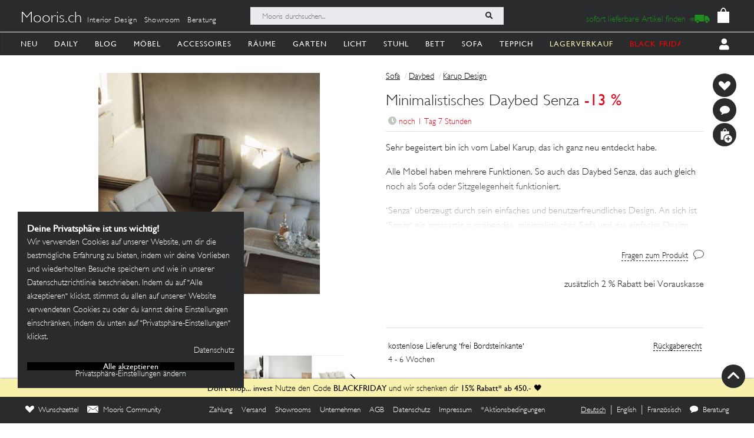

--- FILE ---
content_type: text/html; charset=utf-8
request_url: https://mooris-ch.herokuapp.com/sofa/minimalistisches-daybed-senza/109093
body_size: 43955
content:
<!DOCTYPE html>
<html lang="de">
<head>
  <title>Minimalistisches Daybed Senza</title>
  <link href="https://mooris-ch.herokuapp.com/sofa/minimalistisches-daybed-senza/109093" rel="canonical" /><meta property="og:url" content="https://mooris-ch.herokuapp.com/sofa/minimalistisches-daybed-senza/109093" />
  <link rel="alternate" hreflang="x-default" href="https://mooris-ch.herokuapp.com/sofa/minimalistisches-daybed-senza/109093" /><link rel="alternate" hreflang="de" href="https://mooris-ch.herokuapp.com/sofa/minimalistisches-daybed-senza/109093" /><link rel="alternate" hreflang="en" href="https://mooris-ch.herokuapp.com/sofa/minimalistisches-daybed-senza/109093?locale=en" /><link rel="alternate" hreflang="fr" href="https://mooris-ch.herokuapp.com/sofa/minimalistisches-daybed-senza/109093?locale=fr" />

  <meta name="description" content="Sehr begeistert bin ich vom Label Karup, das ich ganz neu entdeckt habe. Alle Möbel haben mehrere Funktionen. So auch das Daybed Senza, das auch gleich noch als Sofa oder Sitzgelegenheit funktioniert. •Senza• überzeugt durch sein einfaches und benutzerfreundliches Design. An sich ist •Senza• ein grossartig aussehendes, minimalistisches Sofa und das einfache Design ermöglicht es ihm, sich leicht in jede Wohnung einzufügen. Besonders gut gefallen mir die vielen Farben, in denen das grosse gemütliche Polster zu haben ist. Den Rahmen gibts klar oder schwarz lackiert.">
  <meta name="mobile-web-app-capable" content="yes"/>
  <meta name="apple-mobile-web-app-status-bar-style" content="black">
  <meta name="apple-mobile-web-app-title" content="Mooris">
  <meta name="turbo-prefetch" content="false">

  <!-- Pinterest -->
<meta name="p:domain_verify" content="1ab329210375cb072a0cf4156f4f0df6">
<!-- End Pinterest -->


  <meta name="csrf-param" content="authenticity_token" />
<meta name="csrf-token" content="MEUWde11icuqJk4IlfPE_X54GAR9MuUy3vyECbkVCDedSKFp7Ju_4FQnL5fCZ8NjPQh2gnEfMb5TbrERTIQrFQ" />

  <script src="/assets/turbo-a5e4483ed8da2fc31f2665dd1ac46fac6029e83f41cd191cf84c4e243e9112fb.js" type="module"></script>
  <link rel="stylesheet" href="/assets/application-cdf094050b5518bebd22b987ba308d766a1fc336313c19e42621e10a342ef76b.css" media="all" data-turbo-track="reload" />
  <script src="/assets/application-e4cae152947916a5bb3f75f3b13df1b1020799f835614636a0755bf15b5fbfda.js" data-turbo-track="reload"></script>
  <link rel="stylesheet" href="/assets/pdp-e6fa54bf8e54d845fd196058060fdbe178c364faf64563492a95e7302386d7d4.css" media="all" data-turbo-track="reload" />

  <link rel="shortcut icon" href="/assets/flavs/favicon-78c1952be421e5e8180330e33e4650f3ef778770b2cc8b7e70ec8cbc42701130.ico">

<link rel="apple-touch-icon-precomposed" sizes="120x120" href="/assets/flavs/apple-icon-120x120-397b2a6147fdd04483cf07b8bf61ba3fbf996e36f320861d73248c78298e7b06.png">
<link rel="apple-touch-icon-precomposed" sizes="72x72" href="/assets/flavs/apple-icon-72x72-cab20d48b1ec8ea83fec4c2c791cd02496245e3faab7e04465f21128ca6e03d8.png">
<link rel="apple-touch-icon-precomposed" href="/assets/flavs/mooris_touch-12281bc1940de1728cff9ecd3abfff6828cbb9fe42b7fff011a9c1310e0aa621.png">

<link rel="apple-touch-icon" sizes="57x57" href="/assets/flavs/apple-icon-57x57-be11d2786102f29209975688a880de57d000551fa8383f34a55750d4fc890dc2.png">
<link rel="apple-touch-icon" sizes="60x60" href="/assets/flavs/apple-icon-60x60-8963f0c5c08c6de730a8b34c06507135012b8382879a41fbc6c2abea2684e03f.png">
<link rel="apple-touch-icon" sizes="72x72" href="/assets/flavs/apple-icon-72x72-cab20d48b1ec8ea83fec4c2c791cd02496245e3faab7e04465f21128ca6e03d8.png">
<link rel="apple-touch-icon" sizes="76x76" href="/assets/flavs/apple-icon-76x76-1cd35151c485220a8f32e22171357a923397c538a01a59c8d0e2ac5e1617b920.png">
<link rel="apple-touch-icon" sizes="114x114" href="/assets/flavs/apple-icon-114x114-297c324f79a70934db0a0ecf44955bca3a1bac08e5711b3606c5a644ef93f35b.png">
<link rel="apple-touch-icon" sizes="120x120" href="/assets/flavs/apple-icon-120x120-397b2a6147fdd04483cf07b8bf61ba3fbf996e36f320861d73248c78298e7b06.png">
<link rel="apple-touch-icon" sizes="144x144" href="/assets/flavs/apple-icon-144x144-afa7d4df2e781b1351241a8f4ac617a70d8a6012c7fbda28cd2d897b64dd274b.png">
<link rel="apple-touch-icon" sizes="152x152" href="/assets/flavs/apple-icon-152x152-d9cd40391fbc89f5ee0c8b195d7e927a64a58b2ddd50d9fa24769cdd377df082.png">
<link rel="apple-touch-icon" sizes="180x180" href="/assets/flavs/apple-icon-180x180-bc85dde3bdf1ed71e0d867a0e6ae191ec0eed0c848c124b2ed87c4ee7ddb21de.png">
<link rel="icon" type="image/png" sizes="192x192"  href="/assets/flavs/android-icon-192x192-0e052a5da673d102ba0761d648b1f4d33286ef2fa67def5b97c5738618d86549.png">
<link rel="icon" type="image/png" sizes="32x32" href="/assets/flavs/favicon-32x32-c1e5273c571cff0dcb5c39fb3c5cd9cdedf23624115c4be5d3ccecc033465e60.png">
<link rel="icon" type="image/png" sizes="96x96" href="/assets/flavs/favicon-96x96-8ba2eb8d137f05b526a0e8b3cd14e4923d2ec79ee3ee6c3a9de3a36db9edcb63.png">
<link rel="icon" type="image/png" sizes="16x16" href="/assets/flavs/favicon-16x16-0f106f613bd4e554d87a3dff550a1fbfc24c81085f43340e2d689cc02bad9fdc.png">

<meta name="msapplication-TileColor" content="#ffffff">
<meta name="msapplication-TileImage" content="/assets/flavs/ms-icon-144x144-afa7d4df2e781b1351241a8f4ac617a70d8a6012c7fbda28cd2d897b64dd274b.png">
<meta name="theme-color" content="#ffffff">

  <meta name="viewport" content="width=device-width, initial-scale=1">
    <!-- Open Graph -->
  <meta property="og:title" name="og:title" content="Minimalistisches Daybed Senza" />
  <meta property="og:description" content="Sehr begeistert bin ich vom Label Karup, das ich ganz neu entdeckt habe. Alle Möbel haben mehrere Funktionen. So auch das Daybed Senza, das auch gleich noch als Sofa oder Sitzgelegenheit funktioniert. •Senza• überzeugt durch sein einfaches und benutzerfreundliches Design. An sich ist •Senza• ein grossartig aussehendes, minimalistisches Sofa und das einfache Design ermöglicht es ihm, sich leicht in jede Wohnung einzufügen. Besonders gut gefallen mir die vielen Farben, in denen das grosse gemütliche Polster zu haben ist. Den Rahmen gibts klar oder schwarz lackiert."/>
  <meta property="og:type" content="product"/>
  <meta property="og:image" content=""/>
  <meta property="og:site_name" content="Mooris - Selected Lifestyle"/>
  <meta property="og:price:amount" content="886.00"/>
  <meta property="og:price:currency" content="CHF"/>
  <meta property="og:availability" content="instock"/>
  <meta name="turbo-cache-control" content="no-cache"/>
  <link rel="image_src" href=""/>


  <!-- Start VWO Async SmartCode -->
<link rel="preconnect" href="https://dev.visualwebsiteoptimizer.com" />
<script type='text/javascript' id='vwoCode'>
window._vwo_code || (function() {
var account_id=636111,
version=2.1,
settings_tolerance=2000,
hide_element='body',
hide_element_style = 'opacity:0 !important;filter:alpha(opacity=0) !important;background:none !important;transition:none !important;',
/* DO NOT EDIT BELOW THIS LINE */
f=false,w=window,d=document,v=d.querySelector('#vwoCode'),cK='_vwo_'+account_id+'_settings',cc={};try{var c=JSON.parse(localStorage.getItem('_vwo_'+account_id+'_config'));cc=c&&typeof c==='object'?c:{}}catch(e){}var stT=cc.stT==='session'?w.sessionStorage:w.localStorage;code={use_existing_jquery:function(){return typeof use_existing_jquery!=='undefined'?use_existing_jquery:undefined},library_tolerance:function(){return typeof library_tolerance!=='undefined'?library_tolerance:undefined},settings_tolerance:function(){return cc.sT||settings_tolerance},hide_element_style:function(){return'{'+(cc.hES||hide_element_style)+'}'},hide_element:function(){if(performance.getEntriesByName('first-contentful-paint')[0]){return''}return typeof cc.hE==='string'?cc.hE:hide_element},getVersion:function(){return version},finish:function(e){if(!f){f=true;var t=d.getElementById('_vis_opt_path_hides');if(t)t.parentNode.removeChild(t);if(e)(new Image).src='https://dev.visualwebsiteoptimizer.com/ee.gif?a='+account_id+e}},finished:function(){return f},addScript:function(e){var t=d.createElement('script');t.type='text/javascript';if(e.src){t.src=e.src}else{t.text=e.text}d.getElementsByTagName('head')[0].appendChild(t)},load:function(e,t){var i=this.getSettings(),n=d.createElement('script'),r=this;t=t||{};if(i){n.textContent=i;d.getElementsByTagName('head')[0].appendChild(n);if(!w.VWO||VWO.caE){stT.removeItem(cK);r.load(e)}}else{var o=new XMLHttpRequest;o.open('GET',e,true);o.withCredentials=!t.dSC;o.responseType=t.responseType||'text';o.onload=function(){if(t.onloadCb){return t.onloadCb(o,e)}if(o.status===200||o.status===304){_vwo_code.addScript({text:o.responseText})}else{_vwo_code.finish('&e=loading_failure:'+e)}};o.onerror=function(){if(t.onerrorCb){return t.onerrorCb(e)}_vwo_code.finish('&e=loading_failure:'+e)};o.send()}},getSettings:function(){try{var e=stT.getItem(cK);if(!e){return}e=JSON.parse(e);if(Date.now()>e.e){stT.removeItem(cK);return}return e.s}catch(e){return}},init:function(){if(d.URL.indexOf('__vwo_disable__')>-1)return;var e=this.settings_tolerance();w._vwo_settings_timer=setTimeout(function(){_vwo_code.finish();stT.removeItem(cK)},e);var t;if(this.hide_element()!=='body'){t=d.createElement('style');var i=this.hide_element(),n=i?i+this.hide_element_style():'',r=d.getElementsByTagName('head')[0];t.setAttribute('id','_vis_opt_path_hides');v&&t.setAttribute('nonce',v.nonce);t.setAttribute('type','text/css');if(t.styleSheet)t.styleSheet.cssText=n;else t.appendChild(d.createTextNode(n));r.appendChild(t)}else{t=d.getElementsByTagName('head')[0];var n=d.createElement('div');n.style.cssText='z-index: 2147483647 !important;position: fixed !important;left: 0 !important;top: 0 !important;width: 100% !important;height: 100% !important;background: white !important;';n.setAttribute('id','_vis_opt_path_hides');n.classList.add('_vis_hide_layer');t.parentNode.insertBefore(n,t.nextSibling)}var o=window._vis_opt_url||d.URL,s='https://dev.visualwebsiteoptimizer.com/j.php?a='+account_id+'&u='+encodeURIComponent(o)+'&vn='+version;if(w.location.search.indexOf('_vwo_xhr')!==-1){this.addScript({src:s})}else{this.load(s+'&x=true')}}};w._vwo_code=code;code.init();})();
</script>
<!-- End VWO Async SmartCode -->

<script>
	$(document).on('turbo:load', function() {
		if(window.MoorisConsentScreen) {
			window.MoorisConsentScreen.on('confirmed:vwo', function () {
				window.VWO = window.VWO || [];
				window.VWO.init = window.VWO.init || function(state) { window.VWO.consentState = state; }
				window.VWO.init(1);
				return true;
			});
		}
	});
</script>
  <!-- Facebook Pixel Code -->
<script>
    if(window.MoorisConsentScreen) {
      window.MoorisConsentScreen.on('confirmed:facebook', () => {
        !function(f,b,e,v,n,t,s){if(f.fbq)return;n=f.fbq=function(){n.callMethod?
          n.callMethod.apply(n,arguments):n.queue.push(arguments)};if(!f._fbq)f._fbq=n;
          n.push=n;n.loaded=!0;n.version='2.0';n.queue=[];t=b.createElement(e);t.async=!0;
          t.src=v;s=b.getElementsByTagName(e)[0];s.parentNode.insertBefore(t,s)}(window,
          document,'script','https://connect.facebook.net/en_US/fbevents.js');

        fbq('init', '484887541653809');
        fbq('track', "PageView");

        return true
      });
    }
</script>
<!-- End Facebook Pixel Code -->

  <!-- TikTok Pixel Code -->
<script>
  if(window.MoorisConsentScreen) {
    window.MoorisConsentScreen.on('confirmed:tiktok', () => {
      !function (w, d, t) {
        w.TiktokAnalyticsObject=t;var ttq=w[t]=w[t]||[];ttq.methods=["page","track","identify","instances","debug","on","off","once","ready","alias","group","enableCookie","disableCookie"],
          ttq.setAndDefer=function(t,e){t[e]=function(){t.push([e].concat(Array.prototype.slice.call(arguments,0)))}};for(var i=0;i<ttq.methods.length;i++)ttq.setAndDefer(ttq,ttq.methods[i]);
          ttq.instance=function(t){for(var e=ttq._i[t]||[],n=0;n<ttq.methods.length;n++)ttq.setAndDefer(e,ttq.methods[n]);return e},ttq.load=function(e,n){var i="https://analytics.tiktok.com/i18n/pixel/events.js";
            ttq._i=ttq._i||{},ttq._i[e]=[],ttq._i[e]._u=i,ttq._t=ttq._t||{},ttq._t[e]=+new Date,ttq._o=ttq._o||{},ttq._o[e]=n||{};
            var o=document.createElement("script");o.type="text/javascript",o.async=!0,o.src=i+"?sdkid="+e+"&lib="+t;
            var a=document.getElementsByTagName("script")[0];a.parentNode.insertBefore(o,a)};

        ttq.load('CE7FQFBC77U118FBASVG');
        ttq.page();
      }(window, document, 'ttq');
      return true;
    });
  }
</script>
<!-- End TikTok Pixel Code -->

  <!--
  Google Analytics:
  See https://developers.google.com/analytics/devguides/collection/analyticsjs/field-reference#user
-->
<script>
  if(window.MoorisConsentScreen) {
    window.MoorisConsentScreen.on('confirmed:google-analytics', function initGoogleAnalyticsFunc () {
      window.ga=window.ga||function(){(ga.q=ga.q||[]).push(arguments)};ga.l=+new Date;

      let uData = {};
      ga(
        'create',
        'UA-33844102-1',
        'auto',
        uData
      );
      ga('require', 'displayfeatures');
      ga('require', 'ec');
      ga('send', 'pageview');

      this.addResource({
        tag: 'script',
        src: 'https://www.google-analytics.com/analytics.js',
        async: true,
        parent: document.body
      })

      return true
    })
  }
</script>

  <!--
  Google Tag Manager:
  See https://tagmanager.google.com/#/container/accounts/6004234841/containers/47437799/workspaces/2
-->
<script>
  if(window.MoorisConsentScreen) {
    window.MoorisConsentScreen.on('confirmed:google-tag-manager', function () {
      this.addResource({
        tag: 'script',
        src: 'https://www.googletagmanager.com/gtag/js?id=UA-33844102-1',
        async: true,
        parent: document.body
      })
      window.dataLayer = window.dataLayer || [];
      function gtag(){dataLayer.push(arguments);}
      gtag('js', new Date());
      gtag('config', 'UA-33844102-1');
      return true
    })

    window.MoorisConsentScreen.on('confirmed:google-tag-manager', function () {
      this.addResource({
        tag: 'script',
        src: 'https://www.googletagmanager.com/gtag/js?id=AW-1000216274',
        async: true,
        parent: document.body
      })
      window.dataLayer = window.dataLayer || [];
      function gtag(){dataLayer.push(arguments);}
      gtag('js', new Date());
      gtag('config', 'AW-1000216274', {'allow_enhanced_conversions':true});

      return true
    })

    window.MoorisConsentScreen.on('confirmed:google-tag-manager', function () {
      (function(w,d,s,l,i){w[l]=w[l]||[];w[l].push({'gtm.start':
        new Date().getTime(),event:'gtm.js'});var f=d.getElementsByTagName(s)[0],
        j=d.createElement(s),dl=l!='dataLayer'?'&l='+l:'';j.async=true;j.src=
        'https://www.googletagmanager.com/gtm.js?id='+i+dl;f.parentNode.insertBefore(j,f);
      })(window,document,'script','dataLayer','GTM-TRKBGFP');

      return true
    })
  }
</script>
<!-- End Google Tag Manager -->

  <script>
  if(window.MoorisConsentScreen) {
    window.MoorisConsentScreen.on('confirmed:boxalino', function initBoxalinoFunc () {
      let bxLibLink = '//track.bx-cloud.com/static/bav2.min.js'
      let rti = '//bx-cdn.com/static/rti.min.js'

      window._bxq = window._bxq || [];
      window._bxq.push(['setAccount', 'mooris_api']);
      window._bxq.push(['setCookieDomain', 'mooris.ch']);
      window._bxq.push(['trackPageView']);

      this.addResource({
        tag: 'script',
        async: true,
        src: bxLibLink
      });

      this.addResource({
        tag: 'script',
        async: true,
        src: rti
      });
      return true
    })
  }
</script>


  <link rel="manifest" crossorigin="use-credentials" href="/manifest.json">
  <script src="/upup.min.js"></script>

  <script>
//<![CDATA[
window.I18N_LOCALE = 'de';
//]]>
</script>
  
</head>

<body class="new-navigation-bar">
  <!-- Google Tag Manager (noscript) -->
  <noscript>
    <iframe src="https://www.googletagmanager.com/ns.html?id=GTM-TRKBGFP" height="0" width="0" style="display:none;visibility:hidden"></iframe>
  </noscript>
  <!-- End Google Tag Manager (noscript) -->
<div class="wsmenucontainer clearfix">
  <div class="wsmobileheader clearfix">
  <!-- Mobile Header -->
  <div class="wsmobileheader clearfix">
    <a class="animated-arrow" id="wsnavtoggle"><span></span></a>
        <a class="is-history" href="javascript: history.length &gt; 0 ? history.go(-1) : window.location.href=&quot;/search&quot;"><span class="navigation-back"><img alt="back" src="/assets/svg/back-5c79eb46648a32f7cefc97a30d0b1b53c0aea72edc4028068118cd2420cc1763.svg" /></span></a>
      <script>
        $("#wsnavtoggle").css("display", "none");
      </script>
    <div class="smallogo">
      <ul class="mobile-search-bar">
          <div class="mobilewssearch clearfix rightmenu">
    <form class="navigation-top-search-form" data-turboform="true" action="/search" accept-charset="UTF-8" method="get">
      <input
        type="search"
        name="search"
        id="mobilesearch"
        placeholder="Mooris durchsuchen..."
        onfocus="this.placeholder = ''"
        onblur="this.placeholder = 'Mooris durchsuchen...'"
        value=""
        autocomplete="off"
        class=" mobile-bar">
      <span class="clearButton clear-button-extra" onclick="clearButton(); return false;">x</span>
      <button class="btnstyle searching_boxalino" data-loading-text="<i class='fa fa-spinner fa-spin '></i>">
        <i class="searchicon fa fa-search" aria-hidden="true"></i></button>
</form>  </div>
  <ul class="mobilesearch-results d-none" id="mobileautocomplete-search-results">
  </ul>

<script>
  var isHistory = false
  var isMobileClient = false;
  var currentUrl = "/search?filter[facet_theme]=sofa";

  if ($('.is-history:visible')) {
    isHistory = true
  } else {
    isHistory = false
  }

  if($(window).width() < 991)
  {
    $positionning = "mobile_bar"
  } else {
    $positionning = "inside_bar"
  }

  function clearButton() {
    $("#mobilesearch").val('');
    $("#search").val('');

    $("#wsnavtoggle").css("display", "block");
    $(".mobile-cart-icon").css("display", "block");

    if (isMobileClient) {
      $("#mobilesearch").focusout();
      $(".mobilesearch-results").hide();

    }
    if ($('.is-history').length > 0) {
      $("#wsnavtoggle").css("display", "none");
    }
  }

  function searchButton() {

    if ($positionning == "mobile_bar") {
      var search_open_filter = "/search?extra_action=open_filter";
      var search_open_onclick = "";

      $("#mobilesearch").focus(function(){
        $(".mobilesearch-results").show();
        $(".clearButton").show();
        if($.trim($(".mobilesearch-results").html())=='' && $.trim($("#mobilesearch").val())=='') {
          $(".mobilesearch-results").replaceWith('<ul class="mobilesearch-results" id="mobileautocomplete-search-results"><li><a href="' + search_open_filter + '" onclick="' + search_open_onclick + '">Nach Kategorien filtern</a></li><li><a href="/studios">Showrooms</a></li></ul>');
        } else if ($.trim($("#mobilesearch").val())!='' && $.trim($(".mobilesearch-results").html())=='') {
          $.ajax({
            type: 'GET',
            url: '/autocompletesearch',
            data: {
              term: $("#mobilesearch").val(),
              mobile: true
            }
          });
        } else if ($.trim($(".mobilesearch-results").html())=='' || $.trim($("#mobilesearch").val())=='') {
          $(".mobilesearch-results").replaceWith('<ul class="mobilesearch-results" id="mobileautocomplete-search-results"><li><a href="' + search_open_filter + '" onclick="' + search_open_onclick + '">Nach Kategorien filtern</a></li><li><a href="/studios">Showrooms</a></li></ul>');
        }
      });
      $("#mobilesearch").blur(function(){
        if (!isMobileClient) {
          setTimeout('$(".mobilesearch-results").hide(); $(".clearButton").hide();', 500);
        } else {
          setTimeout('$(".clearButton").hide();', 500);
        }
      });
      $("#mobilesearch").on('input', function() {
        if (isMobileClient) {
          // Like this the background is not scrollable, only the mobilesearch-results
          $('body').css("position", "fixed");
        }
        if ($(this).val().length >= 2) return;
        $(".mobilesearch-results").replaceWith('<ul class="mobilesearch-results" id="mobileautocomplete-search-results"><li><a href="' + search_open_filter + '" onclick="' + search_open_onclick + '">Nach Kategorien filtern</a></li><li><a href="/studios">Showrooms</a></li></ul>');
      });
      $( "#mobilesearch" ).autocomplete({
        source: function( request, response ) {
          $.ajax({
            type: 'GET',
            url: '/autocompletesearch',
            data: {
              term: $("#mobilesearch").val(),
              mobile: true
            }
          });
        },
        minLength: 2
      });

    } else {

      $("#search").focus(function(){
        $(".search-results").show();
        $(".clearButton").show();
        if($.trim($(".search-results").html())=='' && $.trim($("#search").val())=='') {
          $(".search-results").replaceWith('<ul class="search-results" id="autocomplete-search-results"><li><a href="/search">Nach Kategorien filtern</a></li></ul>');
        } else if ($.trim($("#search").val())!='' && $.trim($(".search-results").html())=='') {
          $.ajax({
            type: 'GET',
            url: '/autocompletesearch',
            data: {
              term: $("#search").val()
            }
          });
        } else if ($.trim($(".search-results").html())=='' || $.trim($("#search").val())=='') {
          $(".search-results").replaceWith('<ul class="search-results p-2" id="autocomplete-search-results"><div class="search-bar-desktop-arrow "></div><li><a class="text-left menu_underline_hover" href="/search">Nach Kategorien filtern</a></li></ul>');
        }
      });
      $("#search").blur(function(){
        setTimeout('$(".search-results").hide(); $(".clearButton").hide();', 500);
      });
      $("#search").on('input', function() {
        if ($(this).val().length >= 2) return;
        $(".search-results").replaceWith('<ul class="search-results p-2" id="autocomplete-search-results"><div class="search-bar-desktop-arrow "></div><li><a class="text-left menu_underline_hover" href="/search">Nach Kategorien filtern</a></li></ul>');
      });
      $( "#search" ).autocomplete({
        source: function( request, response ) {
          $.ajax({
            type: 'GET',
            url: '/autocompletesearch',
            data: {
              term: $("#search").val()
            }
          });
        },
        minLength: 2
      });

      $("form[data-turboform]").submit(function( event ) {
        if (($.trim($("#search").val()) === "" && $("#search").is(":visible")) || ($.trim($("#mobilesearch").val()) === "" && $("#mobilesearch").is(":visible"))) {
          return false;
        }

        // Because of possible interference between autocomplete ajax requests and the search form,
        // we do a fake ajax request with a timeout on server side ...
        var redirection =  this.action+(this.action.indexOf('?') == -1 ? '?' : '&')+$(this).serialize();
        $.ajax({
          type: 'GET',
          url: '/fake_search_loop',
          data: {
            redirection: redirection
          },
          beforeSend: function(){
            button = $(".searching_boxalino");
            button.html(button.attr("data-loading-text"));
          }
        }).always(function(){
          window.location.href = redirection;
        });

        return false;
      });

    }
  }

  $( document ).on('turbo:load', function() {
    searchButton($positionning);
    // This is a special case. Fill the search-aside bar if there are no entries found...
    setTimeout(function(){
      var moorisSearchScroll = sessionStorage.getItem("mooris_search_scroll");
      if ($("#search-aside").height() < $( window ).height() && moorisSearchScroll <= 1) {
        $("#search-aside").css("height", "100vh");
      }
    }, 1000);
  });
  $(window).scroll(function() {
    if ($(this).scrollTop()) {
      $('#toTop').fadeIn();
    } else {
      $('#toTop').fadeOut();
    }
  });

  $("#toTop").click(function() {
    $("html, body").animate({scrollTop: 0}, 1000);
  });

  $imgForItem = $('.img-for-item')

  $('.item-with-pic').on('mouseover', function() {
    $('.theme-subtheme-img-container').show();
    $('.menu-img-container').hide();
    $('.img-for-item').hide();
    $('#image-for-'+ this.id).show();
  }).bind('mouseout',  function(){
    $('.theme-subtheme-img-container').hide();
    $('#image-for-'+ this.id).hide();
    $('.menu-img-container').show(500);
  });

</script>


      </ul>
      <span class="mobile-cart-icon">
          <div class="cart_counter">
            <a class="cart-icon hide-left-nav" data-remote="true" href="/cart/show_cart"><img alt="Warenkorb" style="width:20px;" src="/assets/svg/bag-long-ears-faf6777072dd93a6d3f0b50fd713d8ceb009aba132640cc3c0fbe18946f5fee1.svg" /></a>
<span class="cart-icon-number" style="color: black"></span>
<script>
// Because the span is not within the a-tag, trigger event like this.
// We don't want to make adaptations in css because of IE ....
$(".cart-icon-number").on('click', function(event){
  $.ajax({
      type: 'GET',
      dataType: "script",
      url: '/cart/show_cart'
  });
});
</script>

          </div>
        </span>
    </div>
  </div>
  <!-- Mobile Header end-->
</div>
<div class="header">
  <!-- Menu -->
  <div class="headtoppart clearfix first-header navigation-top">
  <div class="headerwp">
    <div class="navigation-top-container">
        <div class="navigation-top-services">
          <a class="header-title" href="/">Mooris.ch</a>
          <span class='top-services'>
              <a class="top-service" href="/interior-design">Interior Design</a>
              <a class="top-service" href="/studios">Showroom</a>
              <a class="top-service" href="/online-beratung">Beratung</a>
          </span>
        </div>
      <div class="navigation-top-search">
          <div class="wssearch clearfix rightmenu">
    <form class="navigation-top-search-form" data-turboform="true" action="/search" accept-charset="UTF-8" method="get">
      <input
        type="search"
        name="search"
        id="search"
        placeholder="Mooris durchsuchen..."
        onfocus="this.placeholder = ''"
        onblur="this.placeholder = 'Mooris durchsuchen...'"
        value=""
        autocomplete="off"
        class=" inside-bar">
      <span class="clearButton " onclick="clearButton(); return false;">x</span>
      <button class="btnstyle searching_boxalino" data-loading-text="<i class='fa fa-spinner fa-spin '></i>">
        <i class="searchicon fa fa-search" aria-hidden="true"></i></button>
</form>  </div>
  <ul class="search-results d-none" id="autocomplete-search-results">
  </ul>

<script>
  var isHistory = false
  var isMobileClient = false;
  var currentUrl = "/search?filter[facet_theme]=sofa";

  if ($('.is-history:visible')) {
    isHistory = true
  } else {
    isHistory = false
  }

  if($(window).width() < 991)
  {
    $positionning = "mobile_bar"
  } else {
    $positionning = "inside_bar"
  }

  function clearButton() {
    $("#mobilesearch").val('');
    $("#search").val('');

    $("#wsnavtoggle").css("display", "block");
    $(".mobile-cart-icon").css("display", "block");

    if (isMobileClient) {
      $("#mobilesearch").focusout();
      $(".mobilesearch-results").hide();

    }
    if ($('.is-history').length > 0) {
      $("#wsnavtoggle").css("display", "none");
    }
  }

  function searchButton() {

    if ($positionning == "mobile_bar") {
      var search_open_filter = "/search?extra_action=open_filter";
      var search_open_onclick = "";

      $("#mobilesearch").focus(function(){
        $(".mobilesearch-results").show();
        $(".clearButton").show();
        if($.trim($(".mobilesearch-results").html())=='' && $.trim($("#mobilesearch").val())=='') {
          $(".mobilesearch-results").replaceWith('<ul class="mobilesearch-results" id="mobileautocomplete-search-results"><li><a href="' + search_open_filter + '" onclick="' + search_open_onclick + '">Nach Kategorien filtern</a></li><li><a href="/studios">Showrooms</a></li></ul>');
        } else if ($.trim($("#mobilesearch").val())!='' && $.trim($(".mobilesearch-results").html())=='') {
          $.ajax({
            type: 'GET',
            url: '/autocompletesearch',
            data: {
              term: $("#mobilesearch").val(),
              mobile: true
            }
          });
        } else if ($.trim($(".mobilesearch-results").html())=='' || $.trim($("#mobilesearch").val())=='') {
          $(".mobilesearch-results").replaceWith('<ul class="mobilesearch-results" id="mobileautocomplete-search-results"><li><a href="' + search_open_filter + '" onclick="' + search_open_onclick + '">Nach Kategorien filtern</a></li><li><a href="/studios">Showrooms</a></li></ul>');
        }
      });
      $("#mobilesearch").blur(function(){
        if (!isMobileClient) {
          setTimeout('$(".mobilesearch-results").hide(); $(".clearButton").hide();', 500);
        } else {
          setTimeout('$(".clearButton").hide();', 500);
        }
      });
      $("#mobilesearch").on('input', function() {
        if (isMobileClient) {
          // Like this the background is not scrollable, only the mobilesearch-results
          $('body').css("position", "fixed");
        }
        if ($(this).val().length >= 2) return;
        $(".mobilesearch-results").replaceWith('<ul class="mobilesearch-results" id="mobileautocomplete-search-results"><li><a href="' + search_open_filter + '" onclick="' + search_open_onclick + '">Nach Kategorien filtern</a></li><li><a href="/studios">Showrooms</a></li></ul>');
      });
      $( "#mobilesearch" ).autocomplete({
        source: function( request, response ) {
          $.ajax({
            type: 'GET',
            url: '/autocompletesearch',
            data: {
              term: $("#mobilesearch").val(),
              mobile: true
            }
          });
        },
        minLength: 2
      });

    } else {

      $("#search").focus(function(){
        $(".search-results").show();
        $(".clearButton").show();
        if($.trim($(".search-results").html())=='' && $.trim($("#search").val())=='') {
          $(".search-results").replaceWith('<ul class="search-results" id="autocomplete-search-results"><li><a href="/search">Nach Kategorien filtern</a></li></ul>');
        } else if ($.trim($("#search").val())!='' && $.trim($(".search-results").html())=='') {
          $.ajax({
            type: 'GET',
            url: '/autocompletesearch',
            data: {
              term: $("#search").val()
            }
          });
        } else if ($.trim($(".search-results").html())=='' || $.trim($("#search").val())=='') {
          $(".search-results").replaceWith('<ul class="search-results p-2" id="autocomplete-search-results"><div class="search-bar-desktop-arrow "></div><li><a class="text-left menu_underline_hover" href="/search">Nach Kategorien filtern</a></li></ul>');
        }
      });
      $("#search").blur(function(){
        setTimeout('$(".search-results").hide(); $(".clearButton").hide();', 500);
      });
      $("#search").on('input', function() {
        if ($(this).val().length >= 2) return;
        $(".search-results").replaceWith('<ul class="search-results p-2" id="autocomplete-search-results"><div class="search-bar-desktop-arrow "></div><li><a class="text-left menu_underline_hover" href="/search">Nach Kategorien filtern</a></li></ul>');
      });
      $( "#search" ).autocomplete({
        source: function( request, response ) {
          $.ajax({
            type: 'GET',
            url: '/autocompletesearch',
            data: {
              term: $("#search").val()
            }
          });
        },
        minLength: 2
      });

      $("form[data-turboform]").submit(function( event ) {
        if (($.trim($("#search").val()) === "" && $("#search").is(":visible")) || ($.trim($("#mobilesearch").val()) === "" && $("#mobilesearch").is(":visible"))) {
          return false;
        }

        // Because of possible interference between autocomplete ajax requests and the search form,
        // we do a fake ajax request with a timeout on server side ...
        var redirection =  this.action+(this.action.indexOf('?') == -1 ? '?' : '&')+$(this).serialize();
        $.ajax({
          type: 'GET',
          url: '/fake_search_loop',
          data: {
            redirection: redirection
          },
          beforeSend: function(){
            button = $(".searching_boxalino");
            button.html(button.attr("data-loading-text"));
          }
        }).always(function(){
          window.location.href = redirection;
        });

        return false;
      });

    }
  }

  $( document ).on('turbo:load', function() {
    searchButton($positionning);
    // This is a special case. Fill the search-aside bar if there are no entries found...
    setTimeout(function(){
      var moorisSearchScroll = sessionStorage.getItem("mooris_search_scroll");
      if ($("#search-aside").height() < $( window ).height() && moorisSearchScroll <= 1) {
        $("#search-aside").css("height", "100vh");
      }
    }, 1000);
  });
  $(window).scroll(function() {
    if ($(this).scrollTop()) {
      $('#toTop').fadeIn();
    } else {
      $('#toTop').fadeOut();
    }
  });

  $("#toTop").click(function() {
    $("html, body").animate({scrollTop: 0}, 1000);
  });

  $imgForItem = $('.img-for-item')

  $('.item-with-pic').on('mouseover', function() {
    $('.theme-subtheme-img-container').show();
    $('.menu-img-container').hide();
    $('.img-for-item').hide();
    $('#image-for-'+ this.id).show();
  }).bind('mouseout',  function(){
    $('.theme-subtheme-img-container').hide();
    $('#image-for-'+ this.id).hide();
    $('.menu-img-container').show(500);
  });

</script>


      </div>
      <div class="navigation-top-cart">
          <div class="sofort-navigation-container">
            <div class="nav-sofort-icon">
  <a style="padding-left: 0px" onclick="closeMobileSlider()" class="top_menu_link_identifer" href="/sofort">
    <span class="nav-sofort-text">sofort lieferbare Artikel finden </span>
    <img alt="sofort lieferbar" src="/assets/fast_delivery-851f20335ba3fbb0a96df80441532af0c92b1106b5a7c1d2347e6515e8ed51a4.svg" />
</a></div>

          </div>


        <div class="headertopright">
          <div class="cart_counter d-none d-md-block">
            <a class="cart-icon hide-left-nav" data-remote="true" href="/cart/show_cart"><img alt="Warenkorb" style="width:20px;" src="/assets/svg/bag-long-ears-faf6777072dd93a6d3f0b50fd713d8ceb009aba132640cc3c0fbe18946f5fee1.svg" /></a>
<span class="cart-icon-number" style="color: black"></span>
<script>
// Because the span is not within the a-tag, trigger event like this.
// We don't want to make adaptations in css because of IE ....
$(".cart-icon-number").on('click', function(event){
  $.ajax({
      type: 'GET',
      dataType: "script",
      url: '/cart/show_cart'
  });
});
</script>

          </div>
        </div>
      </div>
    </div>
  </div>
</div>

    <div class="navigation-bottom ">
    <div id="headerfixed">
      <div class="wsmain">
        <nav class="clearfix wsmenu">
            <ul class="mobile-sub wsmenu-list tablet-navigation">
                <li class="nav-sofort-icon-mobile">
  <a style="padding-left: 0px" onclick="closeMobileSlider()" class="top_menu_link_identifer" href="/sofort">
    <span class="nav-sofort-text">sofort lieferbare Artikel finden </span>
    <img alt="sofort lieferbar" src="/assets/fast_delivery-851f20335ba3fbb0a96df80441532af0c92b1106b5a7c1d2347e6515e8ed51a4.svg" />
</a></li>

              <li id="mobile-wsshopmyaccount" class="navigation-login">
                <a href="/users/sign_in" class="login-icon-title-container" onclick="closeMobileSlider()">
                  <i class="fa fa-user"></i>
                  <span class="login-title">Profil</span>
                </a>
              </li>
                <li class="d-lg-none top-services-mobile">
                  <a class="top-service" href="/interior-design">Interior Design</a>
                </li>
                <li class="d-lg-none top-services-mobile">
                  <a class="top-service" href="/studios">Showroom</a>
                </li>
                <li class="d-lg-none top-services-mobile">
                  <a class="top-service" href="/online-beratung">Beratung</a>
                </li>
                  
  <li class="navigation-bottom-item-desktop">
    <a onclick="closeMobileSlider()" title="Neu" class="top_menu_link_identifer" href="/search?filter[facet_store]=neu&nv=776e1">Neu</a>
  </li>

                  
  <li class="navigation-bottom-item-desktop">
    <a onclick="closeMobileSlider()" title="Daily" class="top_menu_link_identifer" href="/daily/store">Daily</a>
  </li>

                  
  <li class="navigation-bottom-item-desktop">
    <a onclick="closeMobileSlider()" title="Blog" class="top_menu_link_identifer" href="/blog">Blog</a>
  </li>

                  
  <li class="navigation-bottom-item-desktop">
    <a onclick="closeMobileSlider()" title="Möbel" class="top_menu_link_identifer" href="/store?nv=776e1">Möbel</a>
      <!-- Everything except Room -->
      
<div class="megamenu megamenu-arrow-container">
  <div class="navigation-bottom-item-desktop-arrow"></div>
</div>
<div class="megamenu clearfix megamenu" style="">
  <div class="container-fluid">
    <div class="row">
        <div class="d-none">
          <ul class="wstliststy02 clearfix">
            <li class="wstheading clearfix">
              <a onclick="closeMobileSlider()" class="top_menu_link_identifer" href="/store?nv=776e1">Möbel</a>
            </li>
          </ul>
        </div>
        <!-- Möbel -->
          <div class="col-lg-3 col-md-12 scene-box">
            <ul class="wstliststy02 clearfix scene_158">
                <li class="wstheading clearfix">
                  <div class="wstheading-container">
                      <a onclick="closeMobileSlider()" class="menu_underline_hover furniture-subtitle-link" href="/search?filter[facet_theme]=stuhl&nv=776e1">Stuhl</a>
                  </div>
                  <div class="navigation-scenes-icon-container">
                      <img alt="chair" src="/assets/core/navigation_icons/chair-db005dde8776cada0436925f4028d6226bba86f7d3b469241c8924171385b0f5.svg" />
                  </div>
                </li>
              <div class="li-container">
                  <li>
                    <a onclick="closeMobileSlider()" class="menu_underline_hover" href="/search?filter[facet_sub_theme]=hocker&nv=776e1">Hocker</a>
                  </li>
                  <li>
                    <a onclick="closeMobileSlider()" class="menu_underline_hover" href="/search?filter[facet_sub_theme]=barstuhl&nv=776e1">Barstuhl</a>
                  </li>
                  <li>
                    <a onclick="closeMobileSlider()" class="menu_underline_hover" href="/search?filter[facet_sub_theme]=armlehnstuhl&nv=776e1">Armlehnstuhl</a>
                  </li>
                  <li>
                    <a onclick="closeMobileSlider()" class="menu_underline_hover" href="/search?filter[facet_sub_theme]=freischwinger&nv=776e1">Freischwinger</a>
                  </li>
                  <li>
                    <a onclick="closeMobileSlider()" class="menu_underline_hover" href="/search?filter[facet_sub_theme]=holzstuhl&nv=776e1">Holzstuhl</a>
                  </li>
                  <li>
                    <a onclick="closeMobileSlider()" class="menu_underline_hover" href="/search?filter[facet_sub_theme]=kunststoff-metallstuhl&nv=776e1">Kunststoff & Metallstuhl</a>
                  </li>
                  <li>
                    <a onclick="closeMobileSlider()" class="menu_underline_hover" href="/search?filter[facet_sub_theme]=polsterstuhl&nv=776e1">Polsterstuhl</a>
                  </li>
                  <li>
                    <a onclick="closeMobileSlider()" class="menu_underline_hover" href="/search?filter[facet_sub_theme]=buerostuhl&nv=776e1">Bürostuhl</a>
                  </li>
              </div>
            </ul>
          </div>
          <div class="col-lg-3 col-md-12 scene-box">
            <ul class="wstliststy02 clearfix scene_160">
                <li class="wstheading clearfix">
                  <div class="wstheading-container">
                      <a onclick="closeMobileSlider()" class="menu_underline_hover furniture-subtitle-link" href="/search?filter[facet_theme]=tisch&nv=776e1">Tisch</a>
                  </div>
                  <div class="navigation-scenes-icon-container">
                      <img alt="table" src="/assets/core/navigation_icons/table-3a6179b0972ae17e58f264ae294cb4911dbe14d646d137f1364dff98d96d1522.svg" />
                  </div>
                </li>
              <div class="li-container">
                  <li>
                    <a onclick="closeMobileSlider()" class="menu_underline_hover" href="/search?filter[facet_sub_theme]=burotisch&nv=776e1">Bürotisch</a>
                  </li>
                  <li>
                    <a onclick="closeMobileSlider()" class="menu_underline_hover" href="/search?filter[facet_sub_theme]=eckiger-tisch&nv=776e1">Eckiger Tisch</a>
                  </li>
                  <li>
                    <a onclick="closeMobileSlider()" class="menu_underline_hover" href="/search?filter[facet_sub_theme]=runder-tisch&nv=776e1">Runder Tisch</a>
                  </li>
                  <li>
                    <a onclick="closeMobileSlider()" class="menu_underline_hover" href="/search?filter[facet_sub_theme]=sekretar&nv=776e1">Sekretär</a>
                  </li>
                  <li>
                    <a onclick="closeMobileSlider()" class="menu_underline_hover" href="/search?filter[facet_sub_theme]=tischgestell&nv=776e1">Tischgestell</a>
                  </li>
              </div>
            </ul>
          </div>
          <div class="col-lg-3 col-md-12 scene-box">
            <ul class="wstliststy02 clearfix scene_154">
                <li class="wstheading clearfix">
                  <div class="wstheading-container">
                      <a onclick="closeMobileSlider()" class="menu_underline_hover furniture-subtitle-link" href="/search?filter[facet_theme]=regal&nv=776e1">Regal</a>
                  </div>
                  <div class="navigation-scenes-icon-container">
                      <img alt="shelf" src="/assets/core/navigation_icons/shelf-363778714db3f56d479db9962dd362f37760a29dded3118e02d709f7e4345cb7.svg" />
                  </div>
                </li>
              <div class="li-container">
                  <li>
                    <a onclick="closeMobileSlider()" class="menu_underline_hover" href="/search?filter[facet_sub_theme]=anlehnregal&nv=776e1">Anlehnregal</a>
                  </li>
                  <li>
                    <a onclick="closeMobileSlider()" class="menu_underline_hover" href="/search?filter[facet_sub_theme]=saulenregal&nv=776e1">Säulenregal</a>
                  </li>
                  <li>
                    <a onclick="closeMobileSlider()" class="menu_underline_hover" href="/search?filter[facet_sub_theme]=standregal&nv=776e1">Standregal</a>
                  </li>
                  <li>
                    <a onclick="closeMobileSlider()" class="menu_underline_hover" href="/search?filter[facet_sub_theme]=wandregal&nv=776e1">Wandregal</a>
                  </li>
              </div>
            </ul>
          </div>
          <div class="col-lg-3 col-md-12 scene-box">
            <ul class="wstliststy02 clearfix scene_153">
                <li class="wstheading clearfix">
                  <div class="wstheading-container">
                      <a onclick="closeMobileSlider()" class="menu_underline_hover furniture-subtitle-link" href="/search?filter[facet_theme]=leuchte&nv=776e1">Licht</a>
                  </div>
                  <div class="navigation-scenes-icon-container">
                      <img alt="light" src="/assets/core/navigation_icons/light-7a0c0ffc263426df5ad44c51d4a0c880712ae976b159657d51ab33eba181b4ff.svg" />
                  </div>
                </li>
              <div class="li-container">
                  <li>
                    <a onclick="closeMobileSlider()" class="menu_underline_hover" href="/search?filter[facet_sub_theme]=deckenleuchte&nv=776e1">Deckenleuchte</a>
                  </li>
                  <li>
                    <a onclick="closeMobileSlider()" class="menu_underline_hover" href="/search?filter[facet_sub_theme]=dekoleuchte&nv=776e1">Dekoleuchte</a>
                  </li>
                  <li>
                    <a onclick="closeMobileSlider()" class="menu_underline_hover" href="/search?filter[facet_sub_theme]=leseleuchte&nv=776e1">Leseleuchte</a>
                  </li>
                  <li>
                    <a onclick="closeMobileSlider()" class="menu_underline_hover" href="/search?filter[facet_sub_theme]=pendelleuchte&nv=776e1">Pendelleuchte</a>
                  </li>
                  <li>
                    <a onclick="closeMobileSlider()" class="menu_underline_hover" href="/search?filter[facet_sub_theme]=stehleuchte&nv=776e1">Stehleuchte</a>
                  </li>
                  <li>
                    <a onclick="closeMobileSlider()" class="menu_underline_hover" href="/search?filter[facet_sub_theme]=tischleuchte&nv=776e1">Tischleuchte</a>
                  </li>
                  <li>
                    <a onclick="closeMobileSlider()" class="menu_underline_hover" href="/search?filter[facet_sub_theme]=wandleuchte&nv=776e1">Wandleuchte</a>
                  </li>
              </div>
            </ul>
          </div>
          <div class="col-lg-3 col-md-12 scene-box">
            <ul class="wstliststy02 clearfix scene_147">
                <li class="wstheading clearfix">
                  <div class="wstheading-container">
                      <a onclick="closeMobileSlider()" class="menu_underline_hover furniture-subtitle-link" href="/search?filter[facet_theme]=bett&nv=776e1">Bett</a>
                  </div>
                  <div class="navigation-scenes-icon-container">
                      <img alt="bed" src="/assets/core/navigation_icons/bed-85fd418a54c282bf374a93b04c1dcd4e8ccf94340864f105aeee32ef500b734b.svg" />
                  </div>
                </li>
              <div class="li-container">
                  <li>
                    <a onclick="closeMobileSlider()" class="menu_underline_hover" href="/search?filter[facet_sub_theme]=doppelbett&nv=776e1">Doppelbett</a>
                  </li>
                  <li>
                    <a onclick="closeMobileSlider()" class="menu_underline_hover" href="/search?filter[facet_sub_theme]=einzelbett&nv=776e1">Einzelbett</a>
                  </li>
                  <li>
                    <a onclick="closeMobileSlider()" class="menu_underline_hover" href="/search?filter[facet_sub_theme]=gastebett&nv=776e1">Gästebett</a>
                  </li>
                  <li>
                    <a onclick="closeMobileSlider()" class="menu_underline_hover" href="/search?filter[facet_sub_theme]=zubehor&nv=776e1">Zubehör</a>
                  </li>
                  <li>
                    <a onclick="closeMobileSlider()" class="menu_underline_hover" href="/search?filter[facet_sub_theme]=matratze&nv=776e1">Matratze</a>
                  </li>
              </div>
            </ul>
          </div>
          <div class="col-lg-3 col-md-12 scene-box">
            <ul class="wstliststy02 clearfix scene_152">
                <li class="wstheading clearfix">
                  <div class="wstheading-container">
                      <a onclick="closeMobileSlider()" class="menu_underline_hover furniture-subtitle-link" href="/kleiderschrank">Kommode & Kleiderschrank</a>
                  </div>
                  <div class="navigation-scenes-icon-container">
                      <img alt="chestofdrawerswardrobe" src="/assets/core/navigation_icons/chestofdrawerswardrobe-138b6955b76b292afeebaa75ade83c07f93f3de2a63fe9b56e85a9515a375e52.svg" />
                  </div>
                </li>
              <div class="li-container">
                  <li>
                    <a onclick="closeMobileSlider()" class="menu_underline_hover" href="/search?filter[facet_sub_theme]=kleiderschrank&nv=776e1">Kleiderschrank</a>
                  </li>
                  <li>
                    <a onclick="closeMobileSlider()" class="menu_underline_hover" href="/search?filter[facet_sub_theme]=kleiderstander&nv=776e1">Kleiderständer</a>
                  </li>
                  <li>
                    <a onclick="closeMobileSlider()" class="menu_underline_hover" href="/search?filter[facet_sub_theme]=kommode&nv=776e1">Kommode</a>
                  </li>
                  <li>
                    <a onclick="closeMobileSlider()" class="menu_underline_hover" href="/search?filter[facet_sub_theme]=kuchenschrank&nv=776e1">Küchenschrank</a>
                  </li>
                  <li>
                    <a onclick="closeMobileSlider()" class="menu_underline_hover" href="/search?filter[facet_sub_theme]=rollkorpus&nv=776e1">Rollkorpus</a>
                  </li>
                  <li>
                    <a onclick="closeMobileSlider()" class="menu_underline_hover" href="/search?filter[facet_sub_theme]=vitrine&nv=776e1">Vitrine</a>
                  </li>
              </div>
            </ul>
          </div>
          <div class="col-lg-3 col-md-12 scene-box">
            <ul class="wstliststy02 clearfix scene_156">
                <li class="wstheading clearfix">
                  <div class="wstheading-container">
                      <a onclick="closeMobileSlider()" class="menu_underline_hover furniture-subtitle-link" href="/search?filter[facet_theme]=sideboard&nv=776e1">Sideboard</a>
                  </div>
                  <div class="navigation-scenes-icon-container">
                      <img alt="sideboard" src="/assets/core/navigation_icons/sideboard-0f673d5855c46fd0893d6968ae228bcc493fc0797e2956212dc7ddc62880519e.svg" />
                  </div>
                </li>
              <div class="li-container">
                  <li>
                    <a onclick="closeMobileSlider()" class="menu_underline_hover" href="/search?filter[facet_sub_theme]=konsole&nv=776e1">Konsole</a>
                  </li>
                  <li>
                    <a onclick="closeMobileSlider()" class="menu_underline_hover" href="/search?filter[facet_sub_theme]=lowboard&nv=776e1">Lowboard</a>
                  </li>
                  <li>
                    <a onclick="closeMobileSlider()" class="menu_underline_hover" href="/search?filter[facet_sub_theme]=classic-sideboard&nv=776e1">Sideboard</a>
                  </li>
                  <li>
                    <a onclick="closeMobileSlider()" class="menu_underline_hover" href="/search?filter[facet_sub_theme]=tv-mobel&nv=776e1">TV-Möbel</a>
                  </li>
              </div>
            </ul>
          </div>
          <div class="col-lg-3 col-md-12 scene-box">
            <ul class="wstliststy02 clearfix scene_157">
                <li class="wstheading clearfix">
                  <div class="wstheading-container">
                      <a onclick="closeMobileSlider()" class="menu_underline_hover furniture-subtitle-link" href="/search?filter[facet_theme]=sofa&nv=776e1">Sofa</a>
                  </div>
                  <div class="navigation-scenes-icon-container">
                      <img alt="sofa" src="/assets/core/navigation_icons/sofa-586bde44639deeb2318991e63c31a153a45186155f5476e0bb93e3cf6a6331a3.svg" />
                  </div>
                </li>
              <div class="li-container">
                  <li>
                    <a onclick="closeMobileSlider()" class="menu_underline_hover" href="/search?filter[facet_sub_theme]=2-3-sofa&nv=776e1">2-3 Sofa</a>
                  </li>
                  <li>
                    <a onclick="closeMobileSlider()" class="menu_underline_hover" href="/search?filter[facet_sub_theme]=daybed&nv=776e1">Daybed</a>
                  </li>
                  <li>
                    <a onclick="closeMobileSlider()" class="menu_underline_hover" href="/search?filter[facet_sub_theme]=ecksofa&nv=776e1">Ecksofa</a>
                  </li>
                  <li>
                    <a onclick="closeMobileSlider()" class="menu_underline_hover" href="/search?filter[facet_sub_theme]=schlafsofa&nv=776e1">Schlafsofa</a>
                  </li>
                  <li>
                    <a onclick="closeMobileSlider()" class="menu_underline_hover" href="/search?filter[facet_sub_theme]=2-sitzer&nv=776e1">2 Sitzer</a>
                  </li>
              </div>
            </ul>
          </div>
          <div class="col-lg-3 col-md-12 scene-box">
            <ul class="wstliststy02 clearfix scene_155">
                <li class="wstheading clearfix">
                  <div class="wstheading-container">
                      <a onclick="closeMobileSlider()" class="menu_underline_hover furniture-subtitle-link" href="/search?filter[facet_theme]=sessel&nv=776e1">Sessel</a>
                  </div>
                  <div class="navigation-scenes-icon-container">
                      <img alt="armchair" src="/assets/core/navigation_icons/armchair-1bbb1b5d37ba2cabf47249557d463aad1d76df3b7d9aa0bde12a223431eb2e57.svg" />
                  </div>
                </li>
              <div class="li-container">
                  <li>
                    <a onclick="closeMobileSlider()" class="menu_underline_hover" href="/search?filter[facet_sub_theme]=pouf&nv=776e1">Pouf & Hocker</a>
                  </li>
                  <li>
                    <a onclick="closeMobileSlider()" class="menu_underline_hover" href="/search?filter[facet_sub_theme]=relaxliege&nv=776e1">Relaxliege</a>
                  </li>
                  <li>
                    <a onclick="closeMobileSlider()" class="menu_underline_hover" href="/search?filter[facet_sub_theme]=schaukelstuhl&nv=776e1">Schaukelstuhl</a>
                  </li>
                  <li>
                    <a onclick="closeMobileSlider()" class="menu_underline_hover" href="/search?filter[facet_sub_theme]=sessel&nv=776e1">Sessel</a>
                  </li>
              </div>
            </ul>
          </div>
          <div class="col-lg-3 col-md-12 scene-box">
            <ul class="wstliststy02 clearfix scene_146">
                <li class="wstheading clearfix">
                  <div class="wstheading-container">
                      <a onclick="closeMobileSlider()" class="menu_underline_hover furniture-subtitle-link" href="/search?filter[facet_theme]=beistelltisch&nv=776e1">Beistelltisch</a>
                  </div>
                  <div class="navigation-scenes-icon-container">
                      <img alt="side-table" src="/assets/core/navigation_icons/side-table-25b6c6b8e8cefb255578e9446b4efb58b8408326075274a092b6e24c09555a9c.svg" />
                  </div>
                </li>
              <div class="li-container">
                  <li>
                    <a onclick="closeMobileSlider()" class="menu_underline_hover" href="/search?filter[facet_sub_theme]=barwagen&nv=776e1">Barwagen</a>
                  </li>
                  <li>
                    <a onclick="closeMobileSlider()" class="menu_underline_hover" href="/search?filter[facet_sub_theme]=Beistelltisch&nv=776e1">Beistelltisch</a>
                  </li>
                  <li>
                    <a onclick="closeMobileSlider()" class="menu_underline_hover" href="/search?filter[facet_sub_theme]=couchtisch&nv=776e1">Couchtisch</a>
                  </li>
                  <li>
                    <a onclick="closeMobileSlider()" class="menu_underline_hover" href="/search?filter[facet_sub_theme]=nachttisch&nv=776e1">Nachttisch</a>
                  </li>
                  <li>
                    <a onclick="closeMobileSlider()" class="menu_underline_hover" href="/search?filter[facet_sub_theme]=tischset&nv=776e1">Tisch-Set</a>
                  </li>
              </div>
            </ul>
          </div>
          <div class="col-lg-3 col-md-12 scene-box">
            <ul class="wstliststy02 clearfix scene_159">
                <li class="wstheading clearfix">
                  <div class="wstheading-container">
                      <a onclick="closeMobileSlider()" class="menu_underline_hover furniture-subtitle-link" href="/search?filter[facet_theme]=teppich&nv=776e1">Teppich</a>
                  </div>
                  <div class="navigation-scenes-icon-container">
                      <img alt="rugs" src="/assets/core/navigation_icons/rugs-9e5b5ca2930fb4fe647015b3b3897290e2a0dbbafd3e59abb9e7ed8c17e2f2d3.svg" />
                  </div>
                </li>
              <div class="li-container">
                  <li>
                    <a onclick="closeMobileSlider()" class="menu_underline_hover" href="/search?filter[facet_sub_theme]=eckig&nv=776e1">Eckige Teppiche</a>
                  </li>
                  <li>
                    <a onclick="closeMobileSlider()" class="menu_underline_hover" href="/search?filter[facet_sub_theme]=rund&nv=776e1">Runde Teppiche</a>
                  </li>
                  <li>
                    <a onclick="closeMobileSlider()" class="menu_underline_hover" href="/search?filter[facet_sub_theme]=felle&nv=776e1">Felle & Fellteppiche</a>
                  </li>
                  <li>
                    <a onclick="closeMobileSlider()" class="menu_underline_hover" href="/search?filter[facet_sub_theme]=outdoor&nv=776e1">Indoor & Outdoor Teppiche</a>
                  </li>
                  <li>
                    <a onclick="closeMobileSlider()" class="menu_underline_hover" href="/search?filter[facet_sub_theme]=laufer&nv=776e1">Indoor Läufer</a>
                  </li>
                  <li>
                    <a onclick="closeMobileSlider()" class="menu_underline_hover" href="/search?filter[facet_sub_theme]=turvorleger&nv=776e1">Türvorleger</a>
                  </li>
                  <li>
                    <a onclick="closeMobileSlider()" class="menu_underline_hover" href="/search?filter[facet_sub_theme]=outdoor-laufer&nv=776e1">Outdoor Läufer</a>
                  </li>
              </div>
            </ul>
          </div>
          <div class="col-lg-3 col-md-12 scene-box">
            <ul class="wstliststy02 clearfix scene_149">
                <li class="wstheading clearfix">
                  <div class="wstheading-container">
                      <a onclick="closeMobileSlider()" class="menu_underline_hover furniture-subtitle-link" href="/search?filter[facet_theme]=garderobe&nv=776e1">Garderobe</a>
                  </div>
                  <div class="navigation-scenes-icon-container">
                      <img alt="wardrobe" src="/assets/core/navigation_icons/wardrobe-651ce90636b418ec9642a196b1faed67fffe5face13976e026288efd2121cca1.svg" />
                  </div>
                </li>
              <div class="li-container">
                  <li>
                    <a onclick="closeMobileSlider()" class="menu_underline_hover" href="/search?filter[facet_sub_theme]=anlehngarderobe&nv=776e1">Anlehngarderobe</a>
                  </li>
                  <li>
                    <a onclick="closeMobileSlider()" class="menu_underline_hover" href="/search?filter[facet_sub_theme]=schirmstander&nv=776e1">Schirmständer</a>
                  </li>
                  <li>
                    <a onclick="closeMobileSlider()" class="menu_underline_hover" href="/search?filter[facet_sub_theme]=schuhregal&nv=776e1">Schuhregal</a>
                  </li>
                  <li>
                    <a onclick="closeMobileSlider()" class="menu_underline_hover" href="/search?filter[facet_sub_theme]=standgarderobe&nv=776e1">Standgarderobe</a>
                  </li>
                  <li>
                    <a onclick="closeMobileSlider()" class="menu_underline_hover" href="/search?filter[facet_sub_theme]=wandgarderobe&nv=776e1">Wandgarderobe</a>
                  </li>
                  <li>
                    <a onclick="closeMobileSlider()" class="menu_underline_hover" href="/search?filter[facet_sub_theme]=schlusselablage&nv=776e1">Schlüsselablage</a>
                  </li>
                  <li>
                    <a onclick="closeMobileSlider()" class="menu_underline_hover" href="/search?filter[facet_sub_theme]=wandhaken&nv=776e1">Wandhaken</a>
                  </li>
              </div>
            </ul>
          </div>
          <div class="col-lg-3 col-md-12 scene-box">
            <ul class="wstliststy02 clearfix scene_145">
                <li class="wstheading clearfix">
                  <div class="wstheading-container">
                      <a onclick="closeMobileSlider()" class="menu_underline_hover furniture-subtitle-link" href="/search?filter[facet_theme]=bank&nv=776e1">Bank</a>
                  </div>
                  <div class="navigation-scenes-icon-container">
                      <img alt="bench" src="/assets/core/navigation_icons/bench-64cfd10db6dbe687d686b018f3974d0fceb5167d909ea4599a801438dbdd1709.svg" />
                  </div>
                </li>
              <div class="li-container">
                  <li>
                    <a onclick="closeMobileSlider()" class="menu_underline_hover" href="/search?filter[facet_sub_theme]=sitzbank&nv=776e1">Sitzbank</a>
                  </li>
                  <li>
                    <a onclick="closeMobileSlider()" class="menu_underline_hover" href="/search?filter[facet_sub_theme]=gartenbank&nv=776e1">Gartenbank</a>
                  </li>
              </div>
            </ul>
          </div>
          <div class="col-lg-3 col-md-12 scene-box">
            <ul class="wstliststy02 clearfix scene_150">
                <li class="wstheading clearfix">
                  <div class="wstheading-container">
                      <a onclick="closeMobileSlider()" class="menu_underline_hover furniture-subtitle-link" href="/search?filter[facet_theme]=garten&nv=776e1">Garten</a>
                  </div>
                  <div class="navigation-scenes-icon-container">
                      <img alt="outdoor" src="/assets/core/navigation_icons/outdoor-d0fd229b00290f3d50818829c02e6653cdf81dda656e24c2fc5f44c8e864d396.svg" />
                  </div>
                </li>
              <div class="li-container">
                  <li>
                    <a onclick="closeMobileSlider()" class="menu_underline_hover" href="/search?filter[facet_sub_theme]=aussenleuchte&nv=776e1">Aussenleuchte</a>
                  </li>
                  <li>
                    <a onclick="closeMobileSlider()" class="menu_underline_hover" href="/search?filter[facet_sub_theme]=gartenaccessoires&nv=776e1">Gartenaccessoires</a>
                  </li>
                  <li>
                    <a onclick="closeMobileSlider()" class="menu_underline_hover" href="/search?filter[facet_sub_theme]=gartenbank&nv=776e1">Gartenbank</a>
                  </li>
                  <li>
                    <a onclick="closeMobileSlider()" class="menu_underline_hover" href="/search?filter[facet_sub_theme]=gartenliege&nv=776e1">Gartenliege</a>
                  </li>
                  <li>
                    <a onclick="closeMobileSlider()" class="menu_underline_hover" href="/search?filter[facet_sub_theme]=gartenstuhl&nv=776e1">Gartenstuhl</a>
                  </li>
                  <li>
                    <a onclick="closeMobileSlider()" class="menu_underline_hover" href="/search?filter[facet_sub_theme]=gartentisch&nv=776e1">Gartentisch</a>
                  </li>
                  <li>
                    <a onclick="closeMobileSlider()" class="menu_underline_hover" href="/search?filter[facet_sub_theme]=loungemobel&nv=776e1">Loungemöbel</a>
                  </li>
                  <li>
                    <a onclick="closeMobileSlider()" class="menu_underline_hover" href="/search?filter[facet_sub_theme]=sonnenschirm&nv=776e1">Sonnenschirme</a>
                  </li>
                  <li>
                    <a onclick="closeMobileSlider()" class="menu_underline_hover" href="/search?filter[facet_store]=gartensets&nv=776e1">Gartensets</a>
                  </li>
              </div>
            </ul>
          </div>
          <div class="col-lg-3 col-md-12 scene-box">
            <ul class="wstliststy02 clearfix scene_151">
                <li class="wstheading clearfix">
                  <div class="wstheading-container">
                      <a onclick="closeMobileSlider()" class="menu_underline_hover furniture-subtitle-link" href="/search?filter[facet_theme]=kinder&nv=776e1">Kinder</a>
                  </div>
                  <div class="navigation-scenes-icon-container">
                      <img alt="children" src="/assets/core/navigation_icons/children-233ca8060d918b4d1283c9e9e8795d267bd56fc10ed0173e3a669f9c24b3aad2.svg" />
                  </div>
                </li>
              <div class="li-container">
                  <li>
                    <a onclick="closeMobileSlider()" class="menu_underline_hover" href="/search?filter[facet_sub_theme]=kindermobel&nv=776e1">Kindermöbel</a>
                  </li>
                  <li>
                    <a onclick="closeMobileSlider()" class="menu_underline_hover" href="/search?filter[facet_sub_theme]=kinderteppich&nv=776e1">Kinderteppich</a>
                  </li>
                  <li>
                    <a onclick="closeMobileSlider()" class="menu_underline_hover" href="/search?filter[facet_sub_theme]=kinderleuchte&nv=776e1">Kinderleuchte</a>
                  </li>
                  <li>
                    <a onclick="closeMobileSlider()" class="menu_underline_hover" href="/search?filter[facet_sub_theme]=kinderzimmer-dekoration&nv=776e1">Kinderzimmer Dekoration</a>
                  </li>
                  <li>
                    <a onclick="closeMobileSlider()" class="menu_underline_hover" href="/search?filter[facet_sub_theme]=spielsachen&nv=776e1">Spielsachen</a>
                  </li>
                  <li>
                    <a onclick="closeMobileSlider()" class="menu_underline_hover" href="/search?filter[facet_sub_theme]=kindertextilien&nv=776e1">Kindertextilien</a>
                  </li>
                  <li>
                    <a onclick="closeMobileSlider()" class="menu_underline_hover" href="/search?filter[facet_sub_theme]=kinderkleider&nv=776e1">Kinderkleider</a>
                  </li>
              </div>
            </ul>
          </div>
        <!-- Möbel end -->
    </div>
  </div>
</div>


      <!-- Everything except Room end -->
  </li>

                  
  <li class="navigation-bottom-item-desktop">
    <a onclick="closeMobileSlider()" title="Accessoires" class="top_menu_link_identifer" href="/accessoires">Accessoires</a>
      <!-- Everything except Room -->
      
<div class="megamenu megamenu-arrow-container">
  <div class="navigation-bottom-item-desktop-arrow"></div>
</div>
<div class="megamenu clearfix megamenu" style="">
  <div class="container-fluid">
    <div class="row">
        <div class="d-none">
          <ul class="wstliststy02 clearfix">
            <li class="wstheading clearfix">
              <a onclick="closeMobileSlider()" class="top_menu_link_identifer" href="/accessoires">Accessoires</a>
            </li>
          </ul>
        </div>
        <!-- Möbel -->
          <div class="col-lg-3 col-md-12 scene-box">
            <ul class="wstliststy02 clearfix scene_234">
                <li class="wstheading clearfix">
                  <div class="wstheading-container">
                      <a onclick="closeMobileSlider()" class="menu_underline_hover furniture-subtitle-link" href="/search?filter[facet_theme]=gedeckter-tisch&nv=5b58e&nv=776e1">Gedeckter Tisch</a>
                  </div>
                  <div class="navigation-scenes-icon-container">
                      <img alt="table_set" src="/assets/core/navigation_icons/table_set-62c9dc175d2f3f63e456e6880b1ae56bbe09b993287893d8b3f0bbfb87f0a98f.svg" />
                  </div>
                </li>
              <div class="li-container">
                  <li>
                    <a onclick="closeMobileSlider()" class="menu_underline_hover" href="/search?filter[facet_sub_theme]=besteck&nv=776e1">Besteck</a>
                  </li>
                  <li>
                    <a onclick="closeMobileSlider()" class="menu_underline_hover" href="/search?filter[facet_sub_theme]=geschirr&nv=776e1">	 Geschirr</a>
                  </li>
                  <li>
                    <a onclick="closeMobileSlider()" class="menu_underline_hover" href="/search?filter[facet_sub_theme]=glaser-karaffen&nv=776e1">Gläser & Karaffen</a>
                  </li>
                  <li>
                    <a onclick="closeMobileSlider()" class="menu_underline_hover" href="/search?filter[facet_sub_theme]=schusseln-schalen&nv=776e1">Schüsseln & Schalen</a>
                  </li>
                  <li>
                    <a onclick="closeMobileSlider()" class="menu_underline_hover" href="/search?filter[facet_sub_theme]=tassen&nv=776e1">Tassen & Kannen</a>
                  </li>
                  <li>
                    <a onclick="closeMobileSlider()" class="menu_underline_hover" href="/search?filter[facet_sub_theme]=textilien&nv=776e1">Textilien</a>
                  </li>
                  <li>
                    <a onclick="closeMobileSlider()" class="menu_underline_hover" href="/search?filter[facet_sub_theme]=wein-bar-zubehor&nv=776e1">Wein & Bar Zubehör</a>
                  </li>
              </div>
            </ul>
          </div>
          <div class="col-lg-3 col-md-12 scene-box">
            <ul class="wstliststy02 clearfix scene_235">
                <li class="wstheading clearfix">
                  <div class="wstheading-container">
                      <a onclick="closeMobileSlider()" class="menu_underline_hover furniture-subtitle-link" href="/search?filter[facet_theme]=buro&nv=5b58e&nv=776e1">Büro Accessoire</a>
                  </div>
                  <div class="navigation-scenes-icon-container">
                      <img alt="office_accessoires" src="/assets/core/navigation_icons/office_accessoires-92d72c81dfc2f073bbdf199ebf5a850f6164bd381fa5c4dd6e500e4717ac1726.svg" />
                  </div>
                </li>
              <div class="li-container">
                  <li>
                    <a onclick="closeMobileSlider()" class="menu_underline_hover" href="/search?filter[facet_sub_theme]=organizer&nv=776e1">Organizer</a>
                  </li>
                  <li>
                    <a onclick="closeMobileSlider()" class="menu_underline_hover" href="/search?filter[facet_sub_theme]=papeterie&nv=776e1">Papeterie</a>
                  </li>
                  <li>
                    <a onclick="closeMobileSlider()" class="menu_underline_hover" href="/search?filter[facet_sub_theme]=papierkorb&nv=776e1">Papierkorb</a>
                  </li>
                  <li>
                    <a onclick="closeMobileSlider()" class="menu_underline_hover" href="/search?filter[facet_sub_theme]=pinnwand&nv=776e1">Pinnwand</a>
                  </li>
                  <li>
                    <a onclick="closeMobileSlider()" class="menu_underline_hover" href="/search?filter[facet_sub_theme]=schreibutensilien&nv=776e1">Schreibutensilien</a>
                  </li>
                  <li>
                    <a onclick="closeMobileSlider()" class="menu_underline_hover" href="/search?filter[facet_sub_theme]=zeitschriftenhalter&nv=776e1">Zeitschriftenhalter</a>
                  </li>
              </div>
            </ul>
          </div>
          <div class="col-lg-3 col-md-12 scene-box">
            <ul class="wstliststy02 clearfix scene_236">
                <li class="wstheading clearfix">
                  <div class="wstheading-container">
                      <a onclick="closeMobileSlider()" class="menu_underline_hover furniture-subtitle-link" href="/search?filter[facet_theme]=wohntextilien&nv=5b58e&nv=776e1">Wohntextilien</a>
                  </div>
                  <div class="navigation-scenes-icon-container">
                      <img alt="home_textiles" src="/assets/core/navigation_icons/home_textiles-c82f907d6079a52ef79179a569ccbf1c04e3b71fb951c6c2d6a689be4f4374c2.svg" />
                  </div>
                </li>
              <div class="li-container">
                  <li>
                    <a onclick="closeMobileSlider()" class="menu_underline_hover" href="/search?filter[facet_sub_theme]=bettwasche&nv=776e1">Bettwäsche</a>
                  </li>
                  <li>
                    <a onclick="closeMobileSlider()" class="menu_underline_hover" href="/search?filter[facet_sub_theme]=duvets-kopfkissen&nv=776e1">Duvets & Kopfkissen</a>
                  </li>
                  <li>
                    <a onclick="closeMobileSlider()" class="menu_underline_hover" href="/search?filter[facet_sub_theme]=fixleintuch&nv=776e1">Fixleintuch</a>
                  </li>
                  <li>
                    <a onclick="closeMobileSlider()" class="menu_underline_hover" href="/search?filter[facet_sub_theme]=plaid&nv=776e1">Plaids</a>
                  </li>
                  <li>
                    <a onclick="closeMobileSlider()" class="menu_underline_hover" href="/search?filter[facet_sub_theme]=vorhang&nv=776e1">Vorhänge</a>
                  </li>
                  <li>
                    <a onclick="closeMobileSlider()" class="menu_underline_hover" href="/search?filter[facet_sub_theme]=zierkissen&nv=776e1">Zierkissen</a>
                  </li>
              </div>
            </ul>
          </div>
          <div class="col-lg-3 col-md-12 scene-box">
            <ul class="wstliststy02 clearfix scene_237">
                <li class="wstheading clearfix">
                  <div class="wstheading-container">
                      <a onclick="closeMobileSlider()" class="menu_underline_hover furniture-subtitle-link" href="/search?filter[facet_theme]=aufbewahrung&nv=5b58e&nv=776e1">Aufbewahrung</a>
                  </div>
                  <div class="navigation-scenes-icon-container">
                      <img alt="boxes" src="/assets/core/navigation_icons/boxes-c2e3c6edbfe519b956c41587186f623f3235399b0b913c7d0b5ee114f484926c.svg" />
                  </div>
                </li>
              <div class="li-container">
                  <li>
                    <a onclick="closeMobileSlider()" class="menu_underline_hover" href="/search?filter[facet_sub_theme]=Körbe&nv=776e1">Körbe</a>
                  </li>
                  <li>
                    <a onclick="closeMobileSlider()" class="menu_underline_hover" href="/search?filter[facet_sub_theme]=boxen&nv=776e1">Boxen</a>
                  </li>
                  <li>
                    <a onclick="closeMobileSlider()" class="menu_underline_hover" href="/search?filter[facet_sub_theme]=organizer&nv=776e1">Organizer</a>
                  </li>
                  <li>
                    <a onclick="closeMobileSlider()" class="menu_underline_hover" href="/search?filter[facet_sub_theme]=schmuckkastchen&nv=776e1">Schmuckkästchen</a>
                  </li>
                  <li>
                    <a onclick="closeMobileSlider()" class="menu_underline_hover" href="/search?filter[facet_sub_theme]=zeitschriftenhalter&nv=776e1">Zeitschriftenhalter</a>
                  </li>
              </div>
            </ul>
          </div>
          <div class="col-lg-3 col-md-12 scene-box">
            <ul class="wstliststy02 clearfix scene_238">
                <li class="wstheading clearfix">
                  <div class="wstheading-container">
                      <a onclick="closeMobileSlider()" class="menu_underline_hover furniture-subtitle-link" href="/search?filter[facet_theme]=kochen-backen&nv=5b58e&nv=776e1">Kochen & Backen</a>
                  </div>
                  <div class="navigation-scenes-icon-container">
                      <img alt="cooking" src="/assets/core/navigation_icons/cooking-4987a5a0f12416310addc1c50c01a9647a87b683550b77a15695b12921b834fc.svg" />
                  </div>
                </li>
              <div class="li-container">
                  <li>
                    <a onclick="closeMobileSlider()" class="menu_underline_hover" href="/search?filter[facet_sub_theme]=genuss&nv=776e1">Genuss</a>
                  </li>
                  <li>
                    <a onclick="closeMobileSlider()" class="menu_underline_hover" href="/search?filter[facet_sub_theme]=gewurzaufbewahrung&nv=776e1">Gewürzaufbewahrung</a>
                  </li>
                  <li>
                    <a onclick="closeMobileSlider()" class="menu_underline_hover" href="/search?filter[facet_sub_theme]=kuchengerate&nv=776e1">Küchengeräte</a>
                  </li>
                  <li>
                    <a onclick="closeMobileSlider()" class="menu_underline_hover" href="/search?filter[facet_sub_theme]=kuchenhelfer&nv=776e1">Küchenhelfer</a>
                  </li>
                  <li>
                    <a onclick="closeMobileSlider()" class="menu_underline_hover" href="/search?filter[facet_sub_theme]=kuchentextilien&nv=776e1">Küchentextilien</a>
                  </li>
                  <li>
                    <a onclick="closeMobileSlider()" class="menu_underline_hover" href="/search?filter[facet_sub_theme]=messer-schneidebretter&nv=776e1">Messer & Schneidebretter</a>
                  </li>
                  <li>
                    <a onclick="closeMobileSlider()" class="menu_underline_hover" href="/search?filter[facet_sub_theme]=pfannen-topfe&nv=776e1">Pfannen & Töpfe</a>
                  </li>
                  <li>
                    <a onclick="closeMobileSlider()" class="menu_underline_hover" href="/search?filter[facet_sub_theme]=trinkflaschen&nv=776e1">Trinkflaschen</a>
                  </li>
              </div>
            </ul>
          </div>
          <div class="col-lg-3 col-md-12 scene-box">
            <ul class="wstliststy02 clearfix scene_239">
                <li class="wstheading clearfix">
                  <div class="wstheading-container">
                      <a onclick="closeMobileSlider()" class="menu_underline_hover furniture-subtitle-link" href="/search?filter[facet_theme]=bad&nv=5b58e&nv=776e1">Bad</a>
                  </div>
                  <div class="navigation-scenes-icon-container">
                      <img alt="bath" src="/assets/core/navigation_icons/bath-59169d2fb3fd9a066dffcae27097e7f746ba4e730e60c7833e3c91ecbbd84cbe.svg" />
                  </div>
                </li>
              <div class="li-container">
                  <li>
                    <a onclick="closeMobileSlider()" class="menu_underline_hover" href="/search?filter[facet_sub_theme]=badaccessoires&nv=776e1">Badaccessoires</a>
                  </li>
                  <li>
                    <a onclick="closeMobileSlider()" class="menu_underline_hover" href="/search?filter[facet_sub_theme]=bademobel&nv=776e1">Bademöbel</a>
                  </li>
                  <li>
                    <a onclick="closeMobileSlider()" class="menu_underline_hover" href="/search?filter[facet_sub_theme]=badtextilien&nv=776e1">Badtextilien</a>
                  </li>
                  <li>
                    <a onclick="closeMobileSlider()" class="menu_underline_hover" href="/search?filter[facet_sub_theme]=duschvorhang&nv=776e1">Duschvorhang</a>
                  </li>
                  <li>
                    <a onclick="closeMobileSlider()" class="menu_underline_hover" href="/search?filter[facet_sub_theme]=kosmetikspiegel&nv=776e1">Kosmetikspiegel</a>
                  </li>
                  <li>
                    <a onclick="closeMobileSlider()" class="menu_underline_hover" href="/search?filter[facet_sub_theme]=pflegeprodukte&nv=776e1">Pflegeprodukte</a>
                  </li>
                  <li>
                    <a onclick="closeMobileSlider()" class="menu_underline_hover" href="/search?filter[facet_sub_theme]=strandtucher&nv=776e1">Strandtücher</a>
                  </li>
                  <li>
                    <a onclick="closeMobileSlider()" class="menu_underline_hover" href="/search?filter[facet_sub_theme]=waschekorbe&nv=776e1">Wäschekörbe</a>
                  </li>
              </div>
            </ul>
          </div>
          <div class="col-lg-3 col-md-12 scene-box">
            <ul class="wstliststy02 clearfix scene_240">
                <li class="wstheading clearfix">
                  <div class="wstheading-container">
                      <a onclick="closeMobileSlider()" class="menu_underline_hover furniture-subtitle-link" href="/search?filter[facet_theme]=haushalt&nv=5b58e&nv=776e1">Haushalt</a>
                  </div>
                  <div class="navigation-scenes-icon-container">
                      <img alt="household" src="/assets/core/navigation_icons/household-655de1f845c91c601f9faaa7460b47263bfc6536a97202576922a354e9d70b19.svg" />
                  </div>
                </li>
              <div class="li-container">
                  <li>
                    <a onclick="closeMobileSlider()" class="menu_underline_hover" href="/search?filter[facet_sub_theme]=haushaltsgerate&nv=776e1">Haushaltsgeräte</a>
                  </li>
                  <li>
                    <a onclick="closeMobileSlider()" class="menu_underline_hover" href="/search?filter[facet_sub_theme]=leitern&nv=776e1">Leitern</a>
                  </li>
                  <li>
                    <a onclick="closeMobileSlider()" class="menu_underline_hover" href="/search?filter[facet_sub_theme]=reinigung&nv=776e1">Reinigung</a>
                  </li>
              </div>
            </ul>
          </div>
          <div class="col-lg-3 col-md-12 scene-box">
            <ul class="wstliststy02 clearfix scene_241">
                <li class="wstheading clearfix">
                  <div class="wstheading-container">
                      <a onclick="closeMobileSlider()" class="menu_underline_hover furniture-subtitle-link" href="/search?filter[facet_theme]=pflanzen&nv=5b58e&nv=776e1">Pflanzen</a>
                  </div>
                  <div class="navigation-scenes-icon-container">
                      <img alt="flowers" src="/assets/core/navigation_icons/flowers-23a4276c0a82fdbe4ce94e8ff1d6a77e36cc476a4e3bcf8117fdaa5fa40ecd0f.svg" />
                  </div>
                </li>
              <div class="li-container">
                  <li>
                    <a onclick="closeMobileSlider()" class="menu_underline_hover" href="/search?filter[facet_sub_theme]=trockenblumen&nv=776e1">Trockenblumen</a>
                  </li>
                  <li>
                    <a onclick="closeMobileSlider()" class="menu_underline_hover" href="/search?filter[facet_sub_theme]=zimmerpflanzen&nv=776e1">Zimmerpflanzen</a>
                  </li>
              </div>
            </ul>
          </div>
          <div class="col-lg-3 col-md-12 scene-box">
            <ul class="wstliststy02 clearfix scene_242">
                <li class="wstheading clearfix">
                  <div class="wstheading-container">
                      <a onclick="closeMobileSlider()" class="menu_underline_hover furniture-subtitle-link" href="/search?filter[facet_theme]=deko&nv=5b58e&nv=776e1">Wohnaccessoires</a>
                  </div>
                  <div class="navigation-scenes-icon-container">
                      <img alt="home_accessoires" src="/assets/core/navigation_icons/home_accessoires-9d093e28429a223157c025c2398e7e818d7cdd8764788664383b8e103d702961.svg" />
                  </div>
                </li>
              <div class="li-container">
                  <li>
                    <a onclick="closeMobileSlider()" class="menu_underline_hover" href="/search?filter[facet_sub_theme]=bilder&nv=776e1">Bilder</a>
                  </li>
                  <li>
                    <a onclick="closeMobileSlider()" class="menu_underline_hover" href="/search?filter[facet_sub_theme]=blumentopfe&nv=776e1">Blumentöpfe</a>
                  </li>
                  <li>
                    <a onclick="closeMobileSlider()" class="menu_underline_hover" href="/search?filter[facet_sub_theme]=dekoration&nv=776e1">Dekoration</a>
                  </li>
                  <li>
                    <a onclick="closeMobileSlider()" class="menu_underline_hover" href="/search?filter[facet_sub_theme]=kerzen&nv=776e1">Kerzen</a>
                  </li>
                  <li>
                    <a onclick="closeMobileSlider()" class="menu_underline_hover" href="/search?filter[facet_sub_theme]=spiegel&nv=776e1">Spiegel</a>
                  </li>
                  <li>
                    <a onclick="closeMobileSlider()" class="menu_underline_hover" href="/search?filter[facet_sub_theme]=tassen&nv=776e1">Tassen & Kannen</a>
                  </li>
                  <li>
                    <a onclick="closeMobileSlider()" class="menu_underline_hover" href="/search?filter[facet_sub_theme]=uhren&nv=776e1">Uhren</a>
                  </li>
                  <li>
                    <a onclick="closeMobileSlider()" class="menu_underline_hover" href="/search?filter[facet_sub_theme]=vase&nv=776e1">Vase</a>
                  </li>
                  <li>
                    <a onclick="closeMobileSlider()" class="menu_underline_hover" href="/search?filter[facet_sub_theme]=wanddekoration&nv=776e1">Wanddekoration</a>
                  </li>
              </div>
            </ul>
          </div>
          <div class="col-lg-3 col-md-12 scene-box">
            <ul class="wstliststy02 clearfix scene_244">
                <li class="wstheading clearfix">
                  <div class="wstheading-container">
                      <a onclick="closeMobileSlider()" class="menu_underline_hover furniture-subtitle-link" href="/search?filter[facet_theme]=buecher&nv=a4185&nv=776e1">Bücher</a>
                  </div>
                  <div class="navigation-scenes-icon-container">
                      <img alt="books" src="/assets/core/navigation_icons/books-02f74379b9e8f5157321fa06f597f2c80c792c2d1323d962315169b60bdac5b7.svg" />
                  </div>
                </li>
              <div class="li-container">
                  <li>
                    <a onclick="closeMobileSlider()" class="menu_underline_hover" href="/search?filter[facet_sub_theme]=architektur-interior-design&nv=776e1">Architektur & Interior Design</a>
                  </li>
                  <li>
                    <a onclick="closeMobileSlider()" class="menu_underline_hover" href="/search?filter[facet_sub_theme]=design-kunst&nv=776e1">Design & Kunst</a>
                  </li>
                  <li>
                    <a onclick="closeMobileSlider()" class="menu_underline_hover" href="/search?filter[facet_sub_theme]=garten&nv=776e1">Garten</a>
                  </li>
                  <li>
                    <a onclick="closeMobileSlider()" class="menu_underline_hover" href="/search?filter[facet_sub_theme]=getraenke&nv=776e1">Getränke</a>
                  </li>
                  <li>
                    <a onclick="closeMobileSlider()" class="menu_underline_hover" href="/search?filter[facet_sub_theme]=kinderbuecher&nv=776e1">Kinderbücher</a>
                  </li>
                  <li>
                    <a onclick="closeMobileSlider()" class="menu_underline_hover" href="/search?filter[facet_sub_theme]=kochen-backen&nv=776e1">Kochen & Backen</a>
                  </li>
                  <li>
                    <a onclick="closeMobileSlider()" class="menu_underline_hover" href="/search?filter[facet_sub_theme]=postkarten&nv=776e1">Postkarten</a>
                  </li>
                  <li>
                    <a onclick="closeMobileSlider()" class="menu_underline_hover" href="/search?filter[facet_sub_theme]=ratgeber&nv=776e1">Ratgeber</a>
                  </li>
                  <li>
                    <a onclick="closeMobileSlider()" class="menu_underline_hover" href="/search?filter[facet_sub_theme]=reisen-wandern&nv=776e1">Reisen & Wandern</a>
                  </li>
                  <li>
                    <a onclick="closeMobileSlider()" class="menu_underline_hover" href="/search?filter[facet_sub_theme]=romane-erzaehlungen&nv=776e1">Romane & Erzählungen</a>
                  </li>
              </div>
            </ul>
          </div>
          <div class="col-lg-3 col-md-12 scene-box">
            <ul class="wstliststy02 clearfix scene_243">
                <li class="wstheading clearfix">
                  <div class="wstheading-container">
                      <a onclick="closeMobileSlider()" class="menu_underline_hover furniture-subtitle-link" href="/search?filter[facet_theme]=technik&nv=5b58e&nv=776e1">Technik</a>
                  </div>
                  <div class="navigation-scenes-icon-container">
                      <img alt="technic" src="/assets/core/navigation_icons/technic-df03311c94b87f31c4713ba7624f7c7a38c39ec888d957fe6952b2633e0f0a83.svg" />
                  </div>
                </li>
              <div class="li-container">
                  <li>
                    <a onclick="closeMobileSlider()" class="menu_underline_hover" href="/search?filter[facet_sub_theme]=charger&nv=776e1">Charger</a>
                  </li>
                  <li>
                    <a onclick="closeMobileSlider()" class="menu_underline_hover" href="/search?filter[facet_sub_theme]=kopfhorer&nv=776e1">Kopfhörer</a>
                  </li>
                  <li>
                    <a onclick="closeMobileSlider()" class="menu_underline_hover" href="/search?filter[facet_sub_theme]=lautsprecher&nv=776e1">Lautsprecher</a>
                  </li>
                  <li>
                    <a onclick="closeMobileSlider()" class="menu_underline_hover" href="/search?filter[facet_sub_theme]=radio&nv=776e1">Radio</a>
                  </li>
              </div>
            </ul>
          </div>
          <div class="col-lg-3 col-md-12 scene-box">
            <ul class="wstliststy02 clearfix scene_245">
                <li class="wstheading clearfix">
                  <div class="wstheading-container">
                      <a onclick="closeMobileSlider()" class="menu_underline_hover furniture-subtitle-link" href="/search?filter[facet_theme]=sport-freizeit&nv=776e1">Sport & Freizeit</a>
                  </div>
                  <div class="navigation-scenes-icon-container">
                      <img alt="games" src="/assets/core/navigation_icons/games-e54590e475f12f2b0515c32a4f315c0627c7ffa495fd733f58559217d9828c94.svg" />
                  </div>
                </li>
              <div class="li-container">
                  <li>
                    <a onclick="closeMobileSlider()" class="menu_underline_hover" href="/search?filter[facet_sub_theme]=spiele-aktivitaten&nv=776e1">Spiele & Aktivitäten</a>
                  </li>
                  <li>
                    <a onclick="closeMobileSlider()" class="menu_underline_hover" href="/search?filter[facet_sub_theme]=ballsport&nv=776e1">Ballsport</a>
                  </li>
                  <li>
                    <a onclick="closeMobileSlider()" class="menu_underline_hover" href="/search?filter[facet_sub_theme]=yoga-pilates&nv=776e1">Yoga & Pilates</a>
                  </li>
              </div>
            </ul>
          </div>
        <!-- Möbel end -->
    </div>
  </div>
</div>


      <!-- Everything except Room end -->
  </li>

                  
  <li class="navigation-bottom-item-desktop">
    <a onclick="closeMobileSlider()" title="Räume" class="top_menu_link_identifer" href="/rooms">Räume</a>
      <!-- Room -->
      
<div class="megamenu megamenu-arrow-container">
  <div class="navigation-bottom-item-desktop-arrow"></div>
</div>
<div class="megamenu clearfix halfmenu rooms-container" style="width: 600px">
  <div class="container-fluid">
    <div class="row">
        <div class="d-none">
          <ul class="wstliststy02 clearfix">
            <li class="wstheading clearfix">
              <a onclick="closeMobileSlider()" class="top_menu_link_identifer" href="/rooms">Räume</a>
            </li>
          </ul>
        </div>
        <div class="col-12">
          <table>
            <tr class="has-top-menu-pic">
              <td>
                <ul class="wstliststy02 clearfix">
                  <li class="wstheading clearfix">
                    Räume
                  </li>
                  <div class="li-container">
                    <li class="d-block d-lg-none">
                      <a onclick="closeMobileSlider()" class="menu_underline_hover" href="/rooms">alle Kategorien</a>
                    </li>
                      <li>
                        <a onclick="closeMobileSlider()" class="menu_underline_hover item-with-pic" id="esszimmer" href="/search?filter[facet_store_room]=esszimmer&nv=776e1">Esszimmer</a>
                      </li>
                      <li>
                        <a onclick="closeMobileSlider()" class="menu_underline_hover item-with-pic" id="wohnzimmer" href="/search?filter[facet_store_room]=wohnzimmer&nv=776e1">Wohnzimmer</a>
                      </li>
                      <li>
                        <a onclick="closeMobileSlider()" class="menu_underline_hover item-with-pic" id="schlafzimmer" href="/search?filter[facet_store_room]=schlafzimmer&nv=776e1">Schlafzimmer</a>
                      </li>
                      <li>
                        <a onclick="closeMobileSlider()" class="menu_underline_hover item-with-pic" id="eingangsbereich" href="/search?filter[facet_store_room]=flur&nv=776e1">Eingangsbereich</a>
                      </li>
                      <li>
                        <a onclick="closeMobileSlider()" class="menu_underline_hover item-with-pic" id="arbeitszimmer" href="/search?filter[facet_store_room]=arbeitszimmer&nv=776e1">Arbeitszimmer </a>
                      </li>
                      <li>
                        <a onclick="closeMobileSlider()" class="menu_underline_hover item-with-pic" id="ordnung" href="/search?filter[facet_store_room]=ordnung&nv=776e1">Ordnung</a>
                      </li>
                      <li>
                        <a onclick="closeMobileSlider()" class="menu_underline_hover item-with-pic" id="mooris-classics" href="/search?filter[facet_store_room]=moorisbasic&nv=776e1">Mooris Classics</a>
                      </li>
                      <li>
                        <a onclick="closeMobileSlider()" class="menu_underline_hover item-with-pic" id="kinderzimmer" href="/search?filter[facet_store_room]=kinderzimmer&nv=776e1">Kinderzimmer</a>
                      </li>
                  </div>
                </ul>
              </td>
              <td class="d-none d-lg-block room-img">
                <div class="menu-img-container">
                  <div class="menu-img">
                      <img alt="Apartment Frühling 2019" src="https://images.mooris.ch/products/gallery/138469/Apartment_Fru%CC%88hling_2019.jpg?1652455579" />
                  </div>
                </div>
                <div class="theme-subtheme-img-container">
                    <div class="theme-subtheme-img">
                      <a href="/search?filter[facet_store_room]=esszimmer&nv=776e1">
                          <img class="img-for-item img-for-room" id="image-for-esszimmer" alt="Fall in Love 2025 Mood 16_9 Räume Tisch Esszimmer Variante Nuria" src="https://images.mooris.ch/ronorp/15132/fall_in_love_esszimmer.jpg?1757336057" />
</a>                    </div>
                    <div class="theme-subtheme-img">
                      <a href="/search?filter[facet_store_room]=wohnzimmer&nv=776e1">
                          <img class="img-for-item img-for-room" id="image-for-wohnzimmer" alt="Fall in Love 2025 Mood 16_9 Räume Wohnzimmer " src="https://images.mooris.ch/ronorp/15118/2.jpg?1757329118" />
</a>                    </div>
                    <div class="theme-subtheme-img">
                      <a href="/search?filter[facet_store_room]=schlafzimmer&nv=776e1">
                          <img class="img-for-item img-for-room" id="image-for-schlafzimmer" alt="Fall in Love 2025 Mood 16_9 Räume Schlafzimmer " src="https://images.mooris.ch/ronorp/15127/11.jpg?1757329757" />
</a>                    </div>
                    <div class="theme-subtheme-img">
                      <a href="/search?filter[facet_store_room]=flur&nv=776e1">
                          <img class="img-for-item img-for-room" id="image-for-eingangsbereich" alt=" Fall in Love 2025 Mood 16_9 Räume Eingangsbereich " src="https://images.mooris.ch/ronorp/15124/7.jpg?1757329544" />
</a>                    </div>
                    <div class="theme-subtheme-img">
                      <a href="/search?filter[facet_store_room]=arbeitszimmer&nv=776e1">
                          <img class="img-for-item img-for-room" id="image-for-arbeitszimmer" alt="Fall in Love 2025 Mood 16_9 Räume Homeoffice " src="https://images.mooris.ch/ronorp/15131/fall_in_love_16__9_office.jpg?1757334938" />
</a>                    </div>
                    <div class="theme-subtheme-img">
                      <a href="/search?filter[facet_store_room]=ordnung&nv=776e1">
                          <img class="img-for-item img-for-room" id="image-for-ordnung" alt=" Fall in Love 2025 Mood 16_9 Räume Ordnung String " src="https://images.mooris.ch/ronorp/15130/16_9_fall_in_love_ordnung_string.jpg?1757330213" />
</a>                    </div>
                    <div class="theme-subtheme-img">
                      <a href="/search?filter[facet_store_room]=moorisbasic&nv=776e1">
                          <img class="img-for-item img-for-room" id="image-for-mooris-classics" alt="Fall in Love 2025 Mood 16_9 Räume Classics " src="https://images.mooris.ch/ronorp/15121/4.jpg?1757329272" />
</a>                    </div>
                    <div class="theme-subtheme-img">
                      <a href="/search?filter[facet_store_room]=kinderzimmer&nv=776e1">
                          <img class="img-for-item img-for-room" id="image-for-kinderzimmer" alt="Fall in Love 2025 Mood 16_9 Räume Kinderzimmer " src="https://images.mooris.ch/ronorp/15119/1.jpg?1757329170" />
</a>                    </div>
                </div>
              </td>
            </tr>
          </table>
        </div>
    </div>
  </div>
</div>

      <!-- Room end -->
  </li>

                  
  <li class="navigation-bottom-item-desktop">
    <a onclick="closeMobileSlider()" title="Garten" class="top_menu_link_identifer" href="/search?filter[facet_theme]=garten&nv=776e1">Garten</a>
      <!-- Everything except Room -->
      
<div class="megamenu megamenu-arrow-container">
  <div class="navigation-bottom-item-desktop-arrow"></div>
</div>
<div class="megamenu clearfix halfmenu" style="width: 600px">
  <div class="container-fluid">
    <div class="row">
        <div class="d-none">
          <ul class="wstliststy02 clearfix">
            <li class="wstheading clearfix">
              <a onclick="closeMobileSlider()" class="top_menu_link_identifer" href="/search?filter[facet_theme]=garten&nv=776e1">Garten</a>
            </li>
          </ul>
        </div>
        <!-- Everything except Room and Möbel -->
        <div class="col-12">
          <table class="sub-items-container">
            <tr>
                  <td>
                    <div class="col-12">
                      <ul class="wstliststy02 clearfix scene_89">
                        <li class="wstheading clearfix">
                            <a onclick="closeMobileSlider()" class="menu_underline_hover menu-title-link" href="/search?filter[facet_theme]=garten&nv=776e1">Garten</a>
                        </li>
                        <div class="li-container">
                          <li class="d-block d-lg-none">
                            <a onclick="closeMobileSlider()" class="menu_underline_hover" href="/search?filter[facet_theme]=garten&nv=776e1">alle Kategorien</a>
                          </li>
                            <li>
                              <a onclick="closeMobileSlider()" class="menu_underline_hover item-with-pic" id="gartensets" href="/search?filter[facet_sub_theme]=gartensets&nv=776e1">Gartensets</a>
                            </li>
                            <li>
                              <a onclick="closeMobileSlider()" class="menu_underline_hover item-with-pic" id="gartentisch" href="/search?filter[facet_sub_theme]=gartentisch&nv=776e1">Gartentisch</a>
                            </li>
                            <li>
                              <a onclick="closeMobileSlider()" class="menu_underline_hover item-with-pic" id="gartenstuhl" href="/search?filter[facet_sub_theme]=gartenstuhl&nv=776e1">Gartenstuhl</a>
                            </li>
                            <li>
                              <a onclick="closeMobileSlider()" class="menu_underline_hover item-with-pic" id="gartenbank" href="/search?filter[facet_sub_theme]=gartenbank&nv=776e1">Gartenbank</a>
                            </li>
                            <li>
                              <a onclick="closeMobileSlider()" class="menu_underline_hover item-with-pic" id="gartenbeistelltisch" href="/search?filter[facet_sub_theme]=gartenbeistelltisch&nv=776e1">Gartenbeistelltisch</a>
                            </li>
                            <li>
                              <a onclick="closeMobileSlider()" class="menu_underline_hover item-with-pic" id="gartenliege-liegestuhl" href="/search?filter[facet_sub_theme]=gartenliege&nv=776e1">Gartenliege </a>
                            </li>
                            <li>
                              <a onclick="closeMobileSlider()" class="menu_underline_hover item-with-pic" id="loungemoebel" href="/search?filter[facet_sub_theme]=loungemobel&nv=776e1">Loungemöbel</a>
                            </li>
                            <li>
                              <a onclick="closeMobileSlider()" class="menu_underline_hover item-with-pic" id="sonnenschirme" href="/search?filter[facet_sub_theme]=sonnenschirm&nv=776e1">Sonnenschirme</a>
                            </li>
                            <li>
                              <a onclick="closeMobileSlider()" class="menu_underline_hover item-with-pic" id="aussenleuchte" href="/search?filter[facet_sub_theme]=aussenleuchte&nv=776e1">Aussenleuchte</a>
                            </li>
                            <li>
                              <a onclick="closeMobileSlider()" class="menu_underline_hover item-with-pic" id="gartenaccessoires" href="/search?filter[facet_sub_theme]=gartenaccessoires&nv=776e1">Gartenaccessoires</a>
                            </li>
                            <li>
                              <a onclick="closeMobileSlider()" class="menu_underline_hover item-with-pic" id="grill-feuerschale" href="/search?filter[facet_sub_theme]=grill-feuerschale&nv=776e1">Grill & Feuerschale</a>
                            </li>
                            <li>
                              <a onclick="closeMobileSlider()" class="menu_underline_hover item-with-pic" id="outdoorbad" href="/search?filter[facet_sub_theme]=outdoorbad&nv=776e1">Outdoorbad</a>
                            </li>
                            <li>
                              <a onclick="closeMobileSlider()" class="menu_underline_hover item-with-pic" id="outdoorschraenke" href="/search?filter[facet_sub_theme]=outdoorschranke&nv=776e1">Outdoorschränke</a>
                            </li>
                        </div>

                      </ul>
                    </div>
                  </td>
              <td class="d-none d-lg-block menu-scenes-images">
                <div class="menu-img-container">
                  <div class="menu-img">
                    <a href="/search?filter[facet_theme]=garten&nv=776e1">
                        <img alt="Liegestuhl Altorfer Embru" src="https://images.mooris.ch/products/gallery/92157/Embru_Altorfer_Liege.jpg?1652443539" />
</a>                  </div>
                </div>
                <div class="theme-subtheme-img-container">
                        <div class="theme-subtheme-img">
                          <a href="/search?filter[facet_theme]=garten&nv=776e1">
                              <img class="img-for-item" id="image-for-gartensets" alt="Embru &#39;Haefeli&#39; Gartentisch   Quadratisch: 80 x 80 cm,  Kieferngrün" src="https://images.mooris.ch/products/gallery/414062/1.jpg?1669731740" />
</a>                        </div>
                        <div class="theme-subtheme-img">
                          <a href="/search?filter[facet_theme]=garten&nv=776e1">
                              <img class="img-for-item" id="image-for-gartentisch" alt="Gartentisch eckig Atelier Alinea" src="https://images.mooris.ch/products/gallery/106336/_MG_7441.jpg?1652447385" />
</a>                        </div>
                        <div class="theme-subtheme-img">
                          <a href="/search?filter[facet_theme]=garten&nv=776e1">
                              <img class="img-for-item" id="image-for-gartenstuhl" alt="Kaktus Stuhl Luxembourg ohne Armlehne Fermob" src="https://images.mooris.ch/products/gallery/216961/162-82-Cactus-Chaise_full_product_20Kopie_1.jpg?1652484452" />
</a>                        </div>
                        <div class="theme-subtheme-img">
                          <a href="/search?filter[facet_theme]=garten&nv=776e1">
                              <img class="img-for-item" id="image-for-gartenbank" alt="Bank Louisiane 150cm Fermob" src="https://images.mooris.ch/products/gallery/70621/Louisiane_Banc_20150_20cm_CEDRE.jpg?1652436392" />
</a>                        </div>
                        <div class="theme-subtheme-img">
                          <a href="/search?filter[facet_theme]=garten&nv=776e1">
                              <img class="img-for-item" id="image-for-gartenbeistelltisch" alt="Fermob Beistelltisch &#39;Cocotte&#39; Kandierte Orange E2, Klein" src="https://images.mooris.ch/products/gallery/541511/FERMOB_COCOTTE_BEISTELLTISCH_D34_kandierte_Orange_SKU_4703E2.jpg?1739972354" />
</a>                        </div>
                        <div class="theme-subtheme-img">
                          <a href="/search?filter[facet_theme]=garten&nv=776e1">
                              <img class="img-for-item" id="image-for-gartenliege-liegestuhl" alt="Liegestuhl Altorfer EmbruAltorfer Liegestuhl 8" src="https://images.mooris.ch/products/gallery/167547/Altorfer_Liege_Perlweiss.jpg?1652462762" />
</a>                        </div>
                        <div class="theme-subtheme-img">
                          <a href="/search?filter[facet_theme]=garten&nv=776e1">
                              <img class="img-for-item" id="image-for-loungemoebel" alt="Houe Lounge Level Set" src="https://images.mooris.ch/products/gallery/215994/Houe_Lounge.jpg?1652484082" />
</a>                        </div>
                        <div class="theme-subtheme-img">
                          <a href="/search?filter[facet_theme]=garten&nv=776e1">
                              <img class="img-for-item" id="image-for-sonnenschirme" alt="Sonnenschirm Piazzino Glatz" src="https://images.mooris.ch/products/gallery/35026/Glatz_piazzino_round_438.jpg?1652364770" />
</a>                        </div>
                        <div class="theme-subtheme-img">
                          <a href="/search?filter[facet_theme]=garten&nv=776e1">
                              <img class="img-for-item" id="image-for-aussenleuchte" alt="Schöner beleuchtet Stringlights" src="https://images.mooris.ch/products/gallery/66526/stringlights-set-LRG.jpg?1652435305" />
</a>                        </div>
                        <div class="theme-subtheme-img">
                          <a href="/search?filter[facet_theme]=garten&nv=776e1">
                              <img class="img-for-item" id="image-for-gartenaccessoires" alt="Blumentopf Basket Fermob " src="https://images.mooris.ch/products/gallery/166648/150-2-Cedar-Green-High-Planter.png?1652462544" />
</a>                        </div>
                        <div class="theme-subtheme-img">
                          <a href="/search?filter[facet_theme]=garten&nv=776e1">
                              <img class="img-for-item" id="image-for-grill-feuerschale" alt="Outdooroven Weltevree" src="https://images.mooris.ch/products/gallery/180077/Outdooroven_2_1.jpg?1652465841" />
</a>                        </div>
                        <div class="theme-subtheme-img">
                          <a href="/search?filter[facet_theme]=garten&nv=776e1">
                              <img class="img-for-item" id="image-for-outdoorbad" alt="Dutchtub Wood doubledutch Holz Freisteller" src="https://images.mooris.ch/products/gallery/39046/Weltevree-Dutchtub-Wood-161254.XL.jpg?1652366325" />
</a>                        </div>
                        <div class="theme-subtheme-img">
                          <a href="/search?filter[facet_theme]=garten&nv=776e1">
                              <img class="img-for-item" id="image-for-outdoorschraenke" alt="Sideboard Organizer S Basic" src="https://images.mooris.ch/products/gallery/179104/25dc56e7b982a4b2276d188324dd5a42.jpg?1652465614" />
</a>                        </div>
                </div>
              </td>
            </tr>
          </table>
        </div>
        <!-- Everything except Room and Möbel end-->
    </div>
  </div>
</div>


      <!-- Everything except Room end -->
  </li>

                  
  <li class="navigation-bottom-item-desktop">
    <a onclick="closeMobileSlider()" title=" Licht " class="top_menu_link_identifer" href="/search?filter[facet_theme]=leuchte&nv=776e1"> Licht </a>
      <!-- Everything except Room -->
      
<div class="megamenu megamenu-arrow-container">
  <div class="navigation-bottom-item-desktop-arrow"></div>
</div>
<div class="megamenu clearfix halfmenu" style="width: 600px">
  <div class="container-fluid">
    <div class="row">
        <div class="d-none">
          <ul class="wstliststy02 clearfix">
            <li class="wstheading clearfix">
              <a onclick="closeMobileSlider()" class="top_menu_link_identifer" href="/search?filter[facet_theme]=leuchte&nv=776e1"> Licht </a>
            </li>
          </ul>
        </div>
        <!-- Everything except Room and Möbel -->
        <div class="col-12">
          <table class="sub-items-container">
            <tr>
                  <td>
                    <div class="col-12">
                      <ul class="wstliststy02 clearfix scene_90">
                        <li class="wstheading clearfix">
                            <a onclick="closeMobileSlider()" class="menu_underline_hover menu-title-link" href="/search?filter[facet_theme]=leuchte&nv=776e1">Licht</a>
                        </li>
                        <div class="li-container">
                          <li class="d-block d-lg-none">
                            <a onclick="closeMobileSlider()" class="menu_underline_hover" href="/search?filter[facet_theme]=leuchte&nv=776e1">alle Kategorien</a>
                          </li>
                            <li>
                              <a onclick="closeMobileSlider()" class="menu_underline_hover item-with-pic" id="pendelleuchte" href="/search?filter[facet_sub_theme]=pendelleuchte&nv=776e1">Pendelleuchte</a>
                            </li>
                            <li>
                              <a onclick="closeMobileSlider()" class="menu_underline_hover item-with-pic" id="tischleuchte" href="/search?filter[facet_sub_theme]=tischleuchte&nv=776e1">Tischleuchte</a>
                            </li>
                            <li>
                              <a onclick="closeMobileSlider()" class="menu_underline_hover item-with-pic" id="stehleuchte" href="/search?filter[facet_sub_theme]=stehleuchte&nv=776e1">Stehleuchte</a>
                            </li>
                            <li>
                              <a onclick="closeMobileSlider()" class="menu_underline_hover item-with-pic" id="deckenleuchte" href="/search?filter[facet_sub_theme]=deckenleuchte&nv=776e1">Deckenleuchte</a>
                            </li>
                            <li>
                              <a onclick="closeMobileSlider()" class="menu_underline_hover item-with-pic" id="wandleuchte" href="/search?filter[facet_sub_theme]=wandleuchte&nv=776e1">Wandleuchte</a>
                            </li>
                            <li>
                              <a onclick="closeMobileSlider()" class="menu_underline_hover item-with-pic" id="dekoleuchte" href="/search?filter[facet_sub_theme]=dekoleuchte&nv=776e1">Dekoleuchte</a>
                            </li>
                            <li>
                              <a onclick="closeMobileSlider()" class="menu_underline_hover item-with-pic" id="leseleuchte" href="/search?filter[facet_sub_theme]=leseleuchte&nv=776e1">Leseleuchte</a>
                            </li>
                        </div>

                      </ul>
                    </div>
                  </td>
              <td class="d-none d-lg-block menu-scenes-images">
                <div class="menu-img-container">
                  <div class="menu-img">
                    <a href="/search?filter[facet_theme]=leuchte&nv=776e1">
                        <img alt="Tischleuchte &#39;Flowerpot VP9&#39;" src="https://images.mooris.ch/products/gallery/234226/ATD_Retail_2020_In-Between_SK18_Rely_HW6_Flowerpot_VP9-1500x2000.JPG?1652506147" />
</a>                  </div>
                </div>
                <div class="theme-subtheme-img-container">
                        <div class="theme-subtheme-img">
                          <a href="/search?filter[facet_theme]=leuchte&nv=776e1">
                              <img class="img-for-item" id="image-for-pendelleuchte" alt="Lampe PH5 Kupfer Louis Poulsen" src="https://images.mooris.ch/products/gallery/123058/PH5Copper.jpg?1652451693" />
</a>                        </div>
                        <div class="theme-subtheme-img">
                          <a href="/search?filter[facet_theme]=leuchte&nv=776e1">
                              <img class="img-for-item" id="image-for-tischleuchte" alt="Tischlampe Lampe Gras 205" src="https://images.mooris.ch/products/gallery/2176/Produkt_Lampe_Gras_1.jpg?1652345351" />
</a>                        </div>
                        <div class="theme-subtheme-img">
                          <a href="/search?filter[facet_theme]=leuchte&nv=776e1">
                              <img class="img-for-item" id="image-for-stehleuchte" alt="Baltensweiler Type 600 " src="https://images.mooris.ch/products/gallery/28311/type600_08.jpg?1652362100" />
</a>                        </div>
                        <div class="theme-subtheme-img">
                          <a href="/search?filter[facet_theme]=leuchte&nv=776e1">
                              <img class="img-for-item" id="image-for-deckenleuchte" alt="Oluce Wandleuchte &#39;Berlin&#39;  Klein / Ø 30 cm" src="https://images.mooris.ch/products/gallery/218459/berlin_wall_ceiling_lampada_by_o_luce.jpg?1652485036" />
</a>                        </div>
                        <div class="theme-subtheme-img">
                          <a href="/search?filter[facet_theme]=leuchte&nv=776e1">
                              <img class="img-for-item" id="image-for-wandleuchte" alt="DCW Éditions Spot &#39;Mantis BS5&#39; Schwarz, Ohne Kippschalter" src="https://images.mooris.ch/products/gallery/229636/bs2-miniwo_20black.jpg?1652489829" />
</a>                        </div>
                        <div class="theme-subtheme-img">
                          <a href="/search?filter[facet_theme]=leuchte&nv=776e1">
                              <img class="img-for-item" id="image-for-dekoleuchte" alt="Leuchte Eclipse Objekto" src="https://images.mooris.ch/products/gallery/20182/12.jpg?1652358838" />
</a>                        </div>
                        <div class="theme-subtheme-img">
                          <a href="/search?filter[facet_theme]=leuchte&nv=776e1">
                              <img class="img-for-item" id="image-for-leseleuchte" alt="Leuchte Rosi Nils Holger Moormann" src="https://images.mooris.ch/products/gallery/133828/1050247_pic1_1.jpg?1652454452" />
</a>                        </div>
                </div>
              </td>
            </tr>
          </table>
        </div>
        <!-- Everything except Room and Möbel end-->
    </div>
  </div>
</div>


      <!-- Everything except Room end -->
  </li>

                  
  <li class="navigation-bottom-item-desktop">
    <a onclick="closeMobileSlider()" title="Stuhl " class="top_menu_link_identifer" href="/search?filter[facet_theme]=stuhl&nv=776e1">Stuhl </a>
      <!-- Everything except Room -->
      
<div class="megamenu megamenu-arrow-container">
  <div class="navigation-bottom-item-desktop-arrow"></div>
</div>
<div class="megamenu clearfix halfmenu" style="width: 600px">
  <div class="container-fluid">
    <div class="row">
        <div class="d-none">
          <ul class="wstliststy02 clearfix">
            <li class="wstheading clearfix">
              <a onclick="closeMobileSlider()" class="top_menu_link_identifer" href="/search?filter[facet_theme]=stuhl&nv=776e1">Stuhl </a>
            </li>
          </ul>
        </div>
        <!-- Everything except Room and Möbel -->
        <div class="col-12">
          <table class="sub-items-container">
            <tr>
                  <td>
                    <div class="col-12">
                      <ul class="wstliststy02 clearfix scene_95">
                        <li class="wstheading clearfix">
                            <a onclick="closeMobileSlider()" class="menu_underline_hover menu-title-link" href="/search?filter[facet_theme]=stuhl&nv=776e1">Stuhl</a>
                        </li>
                        <div class="li-container">
                          <li class="d-block d-lg-none">
                            <a onclick="closeMobileSlider()" class="menu_underline_hover" href="/search?filter[facet_theme]=stuhl&nv=776e1">alle Kategorien</a>
                          </li>
                            <li>
                              <a onclick="closeMobileSlider()" class="menu_underline_hover item-with-pic" id="hocker" href="/search?filter[facet_sub_theme]=hocker&nv=776e1">Hocker</a>
                            </li>
                            <li>
                              <a onclick="closeMobileSlider()" class="menu_underline_hover item-with-pic" id="barstuhl" href="/search?filter[facet_sub_theme]=barstuhl&nv=776e1">Barstuhl</a>
                            </li>
                            <li>
                              <a onclick="closeMobileSlider()" class="menu_underline_hover item-with-pic" id="polsterstuhl" href="/search?filter[facet_sub_theme]=polsterstuhl&nv=776e1">Polsterstuhl</a>
                            </li>
                            <li>
                              <a onclick="closeMobileSlider()" class="menu_underline_hover item-with-pic" id="freischwinger" href="/search?filter[facet_sub_theme]=freischwinger&nv=776e1">Freischwinger</a>
                            </li>
                            <li>
                              <a onclick="closeMobileSlider()" class="menu_underline_hover item-with-pic" id="holzstuhl" href="/search?filter[facet_sub_theme]=holzstuhl&nv=776e1">Holzstuhl</a>
                            </li>
                            <li>
                              <a onclick="closeMobileSlider()" class="menu_underline_hover item-with-pic" id="kunststoff-metallstuhl" href="/search?filter[facet_sub_theme]=kunststoff-metallstuhl&nv=776e1">Kunststoff & Metallstuhl</a>
                            </li>
                            <li>
                              <a onclick="closeMobileSlider()" class="menu_underline_hover item-with-pic" id="armlehnstuhl" href="/search?filter[facet_sub_theme]=armlehnstuhl&nv=776e1">Armlehnstuhl</a>
                            </li>
                            <li>
                              <a onclick="closeMobileSlider()" class="menu_underline_hover item-with-pic" id="bank" href="/search?filter[facet_theme]=bank&nv=776e1">Bank</a>
                            </li>
                        </div>

                      </ul>
                    </div>
                  </td>
              <td class="d-none d-lg-block menu-scenes-images">
                <div class="menu-img-container">
                  <div class="menu-img">
                    <a href="/search?filter[facet_theme]=stuhl&nv=776e1">
                        <img alt="231010 Homestory Andrea Stuhl Vitra Kanne Broste Copenhagen Vase Ferm Living" src="https://images.mooris.ch/products/gallery/464562/231010_Homestory_AndreaStuhl_Vitra_Kanne_BrosteCopenhagen_Vase_FermLiving_140.jpg?1697459235" />
</a>                  </div>
                </div>
                <div class="theme-subtheme-img-container">
                        <div class="theme-subtheme-img">
                          <a href="/search?filter[facet_theme]=stuhl&nv=776e1">
                              <img class="img-for-item" id="image-for-hocker" alt="Ulmer Hocker Max Bill" src="https://images.mooris.ch/products/gallery/12937/3.jpg?1652351645" />
</a>                        </div>
                        <div class="theme-subtheme-img">
                          <a href="/search?filter[facet_theme]=stuhl&nv=776e1">
                              <img class="img-for-item" id="image-for-barstuhl" alt="&#39;Classic&#39; Barhocker" src="https://images.mooris.ch/products/gallery/225528/11-380_BN_HG520_0_1.jpg?1652487880" />
</a>                        </div>
                        <div class="theme-subtheme-img">
                          <a href="/search?filter[facet_theme]=stuhl&nv=776e1">
                              <img class="img-for-item" id="image-for-polsterstuhl" alt="Stuhl Bat Dinning Chair Gubi" src="https://images.mooris.ch/products/gallery/172371/_MG_4557_1280x1280_72.jpg?1652463976" />
</a>                        </div>
                        <div class="theme-subtheme-img">
                          <a href="/search?filter[facet_theme]=stuhl&nv=776e1">
                              <img class="img-for-item" id="image-for-freischwinger" alt="Thonet_Stuhl_S33_2" src="https://images.mooris.ch/products/gallery/27523/Thonet_Stuhl_S33_2.jpg?1680002454" />
</a>                        </div>
                        <div class="theme-subtheme-img">
                          <a href="/search?filter[facet_theme]=stuhl&nv=776e1">
                              <img class="img-for-item" id="image-for-holzstuhl" alt="Stuhl CH24 Wishbone Carl Hansen" src="https://images.mooris.ch/products/gallery/91803/Carl-Hansen-Son-ch24-Wishbone-Chair-133846.XL.jpg?1652443441" />
</a>                        </div>
                        <div class="theme-subtheme-img">
                          <a href="/search?filter[facet_theme]=stuhl&nv=776e1">
                              <img class="img-for-item" id="image-for-kunststoff-metallstuhl" alt="Eames Fiberglass Sidechair DSW Vitra" src="https://images.mooris.ch/products/gallery/204489/bb_218.jpg?1652481151" />
</a>                        </div>
                        <div class="theme-subtheme-img">
                          <a href="/search?filter[facet_theme]=stuhl&nv=776e1">
                              <img class="img-for-item" id="image-for-armlehnstuhl" alt="Stuhl Wagner" src="https://images.mooris.ch/products/gallery/246583/1.jpg?1652512485" />
</a>                        </div>
                        <div class="theme-subtheme-img">
                          <a href="/search?filter[facet_theme]=stuhl&nv=776e1">
                              <img class="img-for-item" id="image-for-bank" alt="Garderoben Bank Coro Müller Möbelwerkstätte" src="https://images.mooris.ch/products/gallery/64296/8844_Mueller_EmForm_Corobench_01_SE_0837_900x800.jpg?1652434648" />
</a>                        </div>
                </div>
              </td>
            </tr>
          </table>
        </div>
        <!-- Everything except Room and Möbel end-->
    </div>
  </div>
</div>


      <!-- Everything except Room end -->
  </li>

                  
  <li class="navigation-bottom-item-desktop">
    <a onclick="closeMobileSlider()" title="Bett" class="top_menu_link_identifer" href="/search?filter[facet_theme]=bett&nv=776e1">Bett</a>
      <!-- Everything except Room -->
      
<div class="megamenu megamenu-arrow-container">
  <div class="navigation-bottom-item-desktop-arrow"></div>
</div>
<div class="megamenu clearfix halfmenu" style="width: 600px">
  <div class="container-fluid">
    <div class="row">
        <div class="d-none">
          <ul class="wstliststy02 clearfix">
            <li class="wstheading clearfix">
              <a onclick="closeMobileSlider()" class="top_menu_link_identifer" href="/search?filter[facet_theme]=bett&nv=776e1">Bett</a>
            </li>
          </ul>
        </div>
        <!-- Everything except Room and Möbel -->
        <div class="col-12">
          <table class="sub-items-container">
            <tr>
                  <td>
                    <div class="col-12">
                      <ul class="wstliststy02 clearfix scene_94">
                        <li class="wstheading clearfix">
                            <a onclick="closeMobileSlider()" class="menu_underline_hover menu-title-link" href="/search?filter[facet_theme]=bett&nv=776e1">Bett</a>
                        </li>
                        <div class="li-container">
                          <li class="d-block d-lg-none">
                            <a onclick="closeMobileSlider()" class="menu_underline_hover" href="/search?filter[facet_theme]=bett&nv=776e1">alle Kategorien</a>
                          </li>
                            <li>
                              <a onclick="closeMobileSlider()" class="menu_underline_hover item-with-pic" id="doppelbett" href="/search?filter[facet_sub_theme]=doppelbett&nv=776e1">Doppelbett</a>
                            </li>
                            <li>
                              <a onclick="closeMobileSlider()" class="menu_underline_hover item-with-pic" id="einzelbett" href="/search?filter[facet_sub_theme]=einzelbett&nv=776e1">Einzelbett</a>
                            </li>
                            <li>
                              <a onclick="closeMobileSlider()" class="menu_underline_hover item-with-pic" id="gaestebett" href="/search?filter[facet_sub_theme]=gastebett&nv=776e1">Gästebett</a>
                            </li>
                            <li>
                              <a onclick="closeMobileSlider()" class="menu_underline_hover item-with-pic" id="zubehoer" href="/search?filter[facet_sub_theme]=zubehor&nv=776e1">Zubehör</a>
                            </li>
                        </div>

                      </ul>
                    </div>
                  </td>
              <td class="d-none d-lg-block menu-scenes-images">
                <div class="menu-img-container">
                  <div class="menu-img">
                    <a href="/search?filter[facet_theme]=bett&nv=776e1">
                        <img alt="220705 Mood Il Tabla Ardez 040 Hose Anja Sun Suko Sandalen Espadrij Bettwäsche Journey Living Bett Siebenschläfer Moorman Beistelltisch Huk Small Living Tischlampe Sol Edgar H" src="https://images.mooris.ch/products/gallery/363966/betten.jpg?1660912558" />
</a>                  </div>
                </div>
                <div class="theme-subtheme-img-container">
                        <div class="theme-subtheme-img">
                          <a href="/search?filter[facet_theme]=bett&nv=776e1">
                              <img class="img-for-item" id="image-for-doppelbett" alt="Nils Holger Moormann Siebenschlaefer Weiss" src="https://images.mooris.ch/products/gallery/203239/Moormann_Siebenschlaefer-Doppelbett-180x200cm-mit-Kopfteil_1413x1413-ID1984952-7b249efc678ad2ca0d577dca76ae2ce1_1.jpg?1652480853" />
</a>                        </div>
                        <div class="theme-subtheme-img">
                          <a href="/search?filter[facet_theme]=bett&nv=776e1">
                              <img class="img-for-item" id="image-for-einzelbett" alt="Roth Bett Embru" src="https://images.mooris.ch/products/gallery/31224/Embru_Roth_Bett_gestell_2.jpg?1652363162" />
</a>                        </div>
                        <div class="theme-subtheme-img">
                          <a href="/search?filter[facet_theme]=bett&nv=776e1">
                              <img class="img-for-item" id="image-for-gaestebett" alt="Bett Stapelliege Klassik Anthrazit Müller Möbelwerkstätten" src="https://images.mooris.ch/products/gallery/70437/stapelliege-klassik-anthrazit_1920x1920.jpg?1652436344" />
</a>                        </div>
                        <div class="theme-subtheme-img">
                          <a href="/search?filter[facet_theme]=bett&nv=776e1">
                              <img class="img-for-item" id="image-for-zubehoer" alt="Lattenrost Rahmen Müller Möbelwerkstatt" src="https://images.mooris.ch/products/gallery/101240/907_1280x1280.jpg?1652446017" />
</a>                        </div>
                </div>
              </td>
            </tr>
          </table>
        </div>
        <!-- Everything except Room and Möbel end-->
    </div>
  </div>
</div>


      <!-- Everything except Room end -->
  </li>

                  
  <li class="navigation-bottom-item-desktop">
    <a onclick="closeMobileSlider()" title="Sofa" class="top_menu_link_identifer" href="/search?filter[facet_theme]=sofa&nv=776e1">Sofa</a>
      <!-- Everything except Room -->
      
<div class="megamenu megamenu-arrow-container">
  <div class="navigation-bottom-item-desktop-arrow"></div>
</div>
<div class="megamenu clearfix halfmenu" style="width: 600px">
  <div class="container-fluid">
    <div class="row">
        <div class="d-none">
          <ul class="wstliststy02 clearfix">
            <li class="wstheading clearfix">
              <a onclick="closeMobileSlider()" class="top_menu_link_identifer" href="/search?filter[facet_theme]=sofa&nv=776e1">Sofa</a>
            </li>
          </ul>
        </div>
        <!-- Everything except Room and Möbel -->
        <div class="col-12">
          <table class="sub-items-container">
            <tr>
                  <td>
                    <div class="col-12">
                      <ul class="wstliststy02 clearfix scene_92">
                        <li class="wstheading clearfix">
                            <a onclick="closeMobileSlider()" class="menu_underline_hover menu-title-link" href="/search?filter[facet_theme]=sofa&nv=776e1">Sofa</a>
                        </li>
                        <div class="li-container">
                          <li class="d-block d-lg-none">
                            <a onclick="closeMobileSlider()" class="menu_underline_hover" href="/search?filter[facet_theme]=sofa&nv=776e1">alle Kategorien</a>
                          </li>
                            <li>
                              <a onclick="closeMobileSlider()" class="menu_underline_hover item-with-pic" id="2-3-sofa" href="/search?filter[facet_sub_theme]=2-3-sofa&nv=776e1">2-3 Sofa</a>
                            </li>
                            <li>
                              <a onclick="closeMobileSlider()" class="menu_underline_hover item-with-pic" id="ecksofa" href="/search?filter[facet_sub_theme]=ecksofa&nv=776e1">Ecksofa</a>
                            </li>
                            <li>
                              <a onclick="closeMobileSlider()" class="menu_underline_hover item-with-pic" id="daybed" href="/search?filter[facet_sub_theme]=daybed&nv=776e1">Daybed</a>
                            </li>
                            <li>
                              <a onclick="closeMobileSlider()" class="menu_underline_hover item-with-pic" id="schlafsofa" href="/search?filter[facet_sub_theme]=schlafsofa&nv=776e1">Schlafsofa</a>
                            </li>
                        </div>

                      </ul>
                    </div>
                  </td>
              <td class="d-none d-lg-block menu-scenes-images">
                <div class="menu-img-container">
                  <div class="menu-img">
                    <a href="/search?filter[facet_theme]=sofa&nv=776e1">
                        <img alt="Eilersen Sofa Playground " src="https://images.mooris.ch/products/gallery/199953/201023_Sofa_Playground_123.jpg?1652480043" />
</a>                  </div>
                </div>
                <div class="theme-subtheme-img-container">
                        <div class="theme-subtheme-img">
                          <a href="/search?filter[facet_theme]=sofa&nv=776e1">
                              <img class="img-for-item" id="image-for-2-3-sofa" alt="Grosszügiges Sofa &#39;Kite&#39;" src="https://images.mooris.ch/products/gallery/250867/_k2QJu3A.jpg?1652514694" />
</a>                        </div>
                        <div class="theme-subtheme-img">
                          <a href="/search?filter[facet_theme]=sofa&nv=776e1">
                              <img class="img-for-item" id="image-for-ecksofa" alt="Sofa Baseline Eilersen" src="https://images.mooris.ch/products/gallery/1242/Produkt_Eilersen_Baseline_1.jpg?1652344827" />
</a>                        </div>
                        <div class="theme-subtheme-img">
                          <a href="/search?filter[facet_theme]=sofa&nv=776e1">
                              <img class="img-for-item" id="image-for-daybed" alt="Tagesbett KR-180" src="https://images.mooris.ch/products/gallery/170396/d.jpg?1652463435" />
</a>                        </div>
                        <div class="theme-subtheme-img">
                          <a href="/search?filter[facet_theme]=sofa&nv=776e1">
                              <img class="img-for-item" id="image-for-schlafsofa" alt="Sofa Playground Eilersen" src="https://images.mooris.ch/products/gallery/191209/img_01.jpg?1652477802" />
</a>                        </div>
                </div>
              </td>
                  <td class="top-brands-container">
                    <div class="col-12">
                      <ul class="wstliststy02 clearfix scene_201">
                        <li class="wstheading clearfix top-brands">
                            Top Marken
                        </li>
                        <div class="li-container">
                            <li>
                              <a onclick="closeMobileSlider()" class="menu_underline_hover" href="/search?filter[facet_label]=eilersen&nv=776e1">Eilersen</a>
                            </li>
                            <li>
                              <a onclick="closeMobileSlider()" class="menu_underline_hover" href="/search?filter[facet_label]=arflex&nv=776e1">Arflex</a>
                            </li>
                            <li>
                              <a onclick="closeMobileSlider()" class="menu_underline_hover" href="/search?filter[facet_label]=gervasoni&nv=776e1">Gervasoni</a>
                            </li>
                            <li>
                              <a onclick="closeMobileSlider()" class="menu_underline_hover" href="/search?filter[facet_label]=wendelbo&nv=776e1">Wendelbo</a>
                            </li>
                            <li>
                              <a onclick="closeMobileSlider()" class="menu_underline_hover" href="/search?filter[facet_label]=erik-jorgensen&nv=776e1">Erik Jørgensen</a>
                            </li>
                            <li>
                              <a onclick="closeMobileSlider()" class="menu_underline_hover" href="/search?filter[facet_label]=living-divani&nv=776e1">Living Divani</a>
                            </li>
                        </div>
                      </ul>
                    </div>
                  </td>
            </tr>
          </table>
        </div>
        <!-- Everything except Room and Möbel end-->
    </div>
  </div>
</div>


      <!-- Everything except Room end -->
  </li>

                  
  <li class="navigation-bottom-item-desktop">
    <a onclick="closeMobileSlider()" title="Teppich" class="top_menu_link_identifer" href="/search?filter[facet_theme]=teppich&nv=776e1">Teppich</a>
      <!-- Everything except Room -->
      
<div class="megamenu megamenu-arrow-container">
  <div class="navigation-bottom-item-desktop-arrow"></div>
</div>
<div class="megamenu clearfix halfmenu" style="width: 600px">
  <div class="container-fluid">
    <div class="row">
        <div class="d-none">
          <ul class="wstliststy02 clearfix">
            <li class="wstheading clearfix">
              <a onclick="closeMobileSlider()" class="top_menu_link_identifer" href="/search?filter[facet_theme]=teppich&nv=776e1">Teppich</a>
            </li>
          </ul>
        </div>
        <!-- Everything except Room and Möbel -->
        <div class="col-12">
          <table class="sub-items-container">
            <tr>
                  <td>
                    <div class="col-12">
                      <ul class="wstliststy02 clearfix scene_93">
                        <li class="wstheading clearfix">
                            <a onclick="closeMobileSlider()" class="menu_underline_hover menu-title-link" href="/search?filter[facet_theme]=teppich&nv=776e1">Teppich</a>
                        </li>
                        <div class="li-container">
                          <li class="d-block d-lg-none">
                            <a onclick="closeMobileSlider()" class="menu_underline_hover" href="/search?filter[facet_theme]=teppich&nv=776e1">alle Kategorien</a>
                          </li>
                            <li>
                              <a onclick="closeMobileSlider()" class="menu_underline_hover item-with-pic" id="eckige-teppiche" href="/search?filter[facet_sub_theme]=eckig&nv=776e1">Eckige Teppiche</a>
                            </li>
                            <li>
                              <a onclick="closeMobileSlider()" class="menu_underline_hover item-with-pic" id="runde-teppiche" href="/search?filter[facet_sub_theme]=rund&nv=776e1">Runde Teppiche</a>
                            </li>
                            <li>
                              <a onclick="closeMobileSlider()" class="menu_underline_hover item-with-pic" id="felle-fellteppiche" href="/search?filter[facet_sub_theme]=felle&nv=776e1">Felle & Fellteppiche</a>
                            </li>
                            <li>
                              <a onclick="closeMobileSlider()" class="menu_underline_hover item-with-pic" id="indoor-outdoor-teppiche" href="/search?filter[facet_sub_theme]=outdoor&nv=776e1">Indoor & Outdoor Teppiche</a>
                            </li>
                            <li>
                              <a onclick="closeMobileSlider()" class="menu_underline_hover item-with-pic" id="indoor-laeufer" href="/search?filter[facet_sub_theme]=laufer&nv=776e1">Läufer</a>
                            </li>
                            <li>
                              <a onclick="closeMobileSlider()" class="menu_underline_hover item-with-pic" id="tuervorleger" href="/search?filter[facet_sub_theme]=turvorleger&nv=776e1">Türvorleger</a>
                            </li>
                        </div>

                      </ul>
                    </div>
                  </td>
              <td class="d-none d-lg-block menu-scenes-images">
                <div class="menu-img-container">
                  <div class="menu-img">
                    <a href="/search?filter[facet_theme]=teppich&nv=776e1">
                        <img alt="MY BENI Anas " src="https://images.mooris.ch/products/gallery/429822/web_SION_mood_4_e26f3295-d02b-4b71-a883-813b1580d29e.JPG?1675768456" />
</a>                  </div>
                </div>
                <div class="theme-subtheme-img-container">
                        <div class="theme-subtheme-img">
                          <a href="/search?filter[facet_theme]=teppich&nv=776e1">
                              <img alt="MY BENI Anas " src="https://images.mooris.ch/products/gallery/429822/web_SION_mood_4_e26f3295-d02b-4b71-a883-813b1580d29e.JPG?1675768456" />
</a>                        </div>
                        <div class="theme-subtheme-img">
                          <a href="/search?filter[facet_theme]=teppich&nv=776e1">
                              <img alt="MY BENI Anas " src="https://images.mooris.ch/products/gallery/429822/web_SION_mood_4_e26f3295-d02b-4b71-a883-813b1580d29e.JPG?1675768456" />
</a>                        </div>
                        <div class="theme-subtheme-img">
                          <a href="/search?filter[facet_theme]=teppich&nv=776e1">
                              <img alt="MY BENI Anas " src="https://images.mooris.ch/products/gallery/429822/web_SION_mood_4_e26f3295-d02b-4b71-a883-813b1580d29e.JPG?1675768456" />
</a>                        </div>
                        <div class="theme-subtheme-img">
                          <a href="/search?filter[facet_theme]=teppich&nv=776e1">
                              <img alt="MY BENI Anas " src="https://images.mooris.ch/products/gallery/429822/web_SION_mood_4_e26f3295-d02b-4b71-a883-813b1580d29e.JPG?1675768456" />
</a>                        </div>
                        <div class="theme-subtheme-img">
                          <a href="/search?filter[facet_theme]=teppich&nv=776e1">
                              <img alt="MY BENI Anas " src="https://images.mooris.ch/products/gallery/429822/web_SION_mood_4_e26f3295-d02b-4b71-a883-813b1580d29e.JPG?1675768456" />
</a>                        </div>
                        <div class="theme-subtheme-img">
                          <a href="/search?filter[facet_theme]=teppich&nv=776e1">
                              <img alt="MY BENI Anas " src="https://images.mooris.ch/products/gallery/429822/web_SION_mood_4_e26f3295-d02b-4b71-a883-813b1580d29e.JPG?1675768456" />
</a>                        </div>
                </div>
              </td>
            </tr>
          </table>
        </div>
        <!-- Everything except Room and Möbel end-->
    </div>
  </div>
</div>


      <!-- Everything except Room end -->
  </li>

                  
  <li class="navigation-bottom-item-desktop">
    <a onclick="closeMobileSlider()" title="<span style='color: #f8f1ae;font-weight:400;'>LAGERVERKAUF</span>" class="top_menu_link_identifer" href="/search?filter[facet_store]=lagerverkauf&nv=776e1"><span style='color: #f8f1ae;font-weight:400;'>LAGERVERKAUF</span></a>
  </li>

              <li class="navigation-bottom-item-sales">
                  <a onclick="closeMobileSlider()" class="sale-top-menu-link" href="/aktionen">BLACK FRIDAY</a>
<div class="megamenu megamenu-arrow-container">
  <div class="navigation-bottom-item-desktop-arrow"></div>
</div>
<div class="megamenu clearfix halfmenu">
  <div class="container-fluid">
    <div class="row">
      <div class="col">
        <table>
          <tr class="has-top-menu-pic">
            <td>
              <ul class="wstliststy02 clearfix sale-list">
                <li class="d-block d-lg-none">
                    <a onclick="closeMobileSlider()" class="menu_underline_hover" href="aktionen">alle Kategorien</a>
                </li>
                  <li>
                    <a onclick="closeMobileSlider()" class="top-sale-link menu_underline_hover item-with-pic" id="label-love-im-november-15-rabatt-auf-montana" title="Label Love im November 15 % Rabatt auf Montana " href="/search?filter[facet_label]=montana&nv=776e1">Label Love im November 15 % Rabatt auf Mo...</a>
                  </li>
                  <li>
                    <a onclick="closeMobileSlider()" class="top-sale-link menu_underline_hover item-with-pic" id="vitra-homestories-for-winter" title="Vitra Homestories for Winter" href="/search?filter[facet_store]=vitra-neuheiten&nv=776e1">Vitra Homestories for Winter</a>
                  </li>
                  <li>
                    <a onclick="closeMobileSlider()" class="top-sale-link menu_underline_hover item-with-pic" id="bis-zu-20-auf-muuto-accessoires-und-leuchten-gueltig-bis-01-12-25" title="bis zu 20 % auf Muuto Accessoires und Leuchten gültig bis 01.12.25" href="/search?filter%5Bfacet_label%5D=muuto&filter%5Bpromotion_in_ch%5D=true&nv=776e1">bis zu 20 % auf Muuto Accessoires und Leu...</a>
                  </li>
                  <li>
                    <a onclick="closeMobileSlider()" class="top-sale-link menu_underline_hover item-with-pic" id="15-auf-ausgewaehlte-leuchten-von-dcwedition-gueltig-bis-15-12-2025" title="15 % auf ausgewählte Leuchten von DCWédition gültig bis 15.12.2025" href="/search?filter[facet_label]=dcweditions&nv=776e1">15 % auf ausgewählte Leuchten von DCWédit...</a>
                  </li>
                  <li>
                    <a onclick="closeMobileSlider()" class="top-sale-link menu_underline_hover item-with-pic" id="25-auf-pinolino-gueltig-bis-04-07-2025" title="25 % auf Pinolino gültig bis 04.07.2025" href="/search?filter%5Bfacet_label%5D=pinolino&filter%5Bpromotion_in_ch%5D=true&nv=776e1">25 % auf Pinolino gültig bis 04.07.2025</a>
                  </li>
                  <li>
                    <a onclick="closeMobileSlider()" class="top-sale-link menu_underline_hover item-with-pic" id="bis-zu-25-auf-flos-leuchten-gueltig-bis-01-12-2025" title="bis zu 25 % auf Flos Leuchten gültig bis 01.12.2025" href="/search?filter[facet_label]=flos&nv=776e1">bis zu 25 % auf Flos Leuchten gültig bis ...</a>
                  </li>
                  <li>
                    <a onclick="closeMobileSlider()" class="top-sale-link menu_underline_hover item-with-pic" id="bis-zu-25-auf-eilersen-sofas" title="bis zu 25 % auf Eilersen Sofas" href="/search?search=eilersen&filter[promotion_in_ch]=true">bis zu 25 % auf Eilersen Sofas</a>
                  </li>
                  <li>
                    <a onclick="closeMobileSlider()" class="top-sale-link menu_underline_hover item-with-pic" id="bis-zu-15-auf-softline-gueltig-bis-01-12-2025" title="bis zu 15 % auf Softline gültig bis 01.12.2025" href="/search?filter[facet_label]=softline&nv=776e1">bis zu 15 % auf Softline gültig bis 01.12...</a>
                  </li>
                  <li>
                    <a onclick="closeMobileSlider()" class="top-sale-link menu_underline_hover item-with-pic" id="4-fuer-3-esszimmerstuehle-von-carl-hansen-son-gueltig-bis-31-12-25" title="4 für 3 Esszimmerstühle von Carl Hansen & Søn  gültig bis 31.12.25" href="/4-3-stuhl">4 für 3 Esszimmerstühle von Carl Hansen &amp;...</a>
                  </li>
                  <li>
                    <a onclick="closeMobileSlider()" class="top-sale-link menu_underline_hover item-with-pic" id="25-carl-hansen-4-fuer-3-ch24-wishbone-chair-gueltig-bis-30-11-25" title="25 % Carl Hansen 4 für 3 CH24 Wishbone Chair gültig bis 30.11.25" href="/search?search=CH24">25 % Carl Hansen 4 für 3 CH24 Wishbone Ch...</a>
                  </li>
                  <li>
                    <a onclick="closeMobileSlider()" class="top-sale-link menu_underline_hover item-with-pic" id="bis-zu-15-auf-seledue-gueltig-bis-07-12-2025" title="bis zu 15 % auf Seledue gültig bis 07.12.2025" href="/search?filter[facet_label]=seledue&nv=776e1">bis zu 15 % auf Seledue gültig bis 07.12....</a>
                  </li>
                  <li>
                    <a onclick="closeMobileSlider()" class="top-sale-link menu_underline_hover item-with-pic" id="bis-zu-40-auf-umage-gueltig-bis-30-11-2025" title="bis zu 40 % auf Umage gültig bis 30.11.2025	" href="/search?filter%5Bfacet_label%5D=umage&filter%5Bpromotion_in_ch%5D=true&nv=776e1">bis zu 40 % auf Umage gültig bis 30.11.2025	</a>
                  </li>
                  <li>
                    <a onclick="closeMobileSlider()" class="top-sale-link menu_underline_hover item-with-pic" id="bis-zu-25-auf-artemide-gueltig-bis-01-12-2025" title="bis zu 25 % auf Artemide gültig bis 01.12.2025" href="/search?filter[facet_label]=artemide&nv=776e1">bis zu 25 % auf Artemide gültig bis 01.12...</a>
                  </li>
                  <li>
                    <a onclick="closeMobileSlider()" class="top-sale-link menu_underline_hover item-with-pic" id="bis-zu-15-auf-tische-von-knoll-gueltig-bis-01-12-2025" title="bis zu 15 % auf Tische von Knoll gültig bis 01.12.2025" href="/search?filter[facet_label]=knoll-international&nv=776e1">bis zu 15 % auf Tische von Knoll gültig b...</a>
                  </li>
                  <li>
                    <a onclick="closeMobileSlider()" class="top-sale-link menu_underline_hover item-with-pic" id="bis-zu-15-auf-ambivalenz-gueltig-bis-01-12-2025" title="bis zu 15 % auf Ambivalenz gültig bis 01.12.2025" href="/search?filter[facet_label]=ambivalenz&nv=776e1">bis zu 15 % auf Ambivalenz gültig bis 01....</a>
                  </li>
                  <li>
                    <a onclick="closeMobileSlider()" class="top-sale-link menu_underline_hover item-with-pic" id="4-fuer-3-beetle-und-bat-stuehle-von-gubi-gueltig-bis-31-12-25" title="4 für 3 Beetle und Bat Stühle von Gubi gültig bis 31.12.25" href="/gubi-4fuer3">4 für 3 Beetle und Bat Stühle von Gubi gü...</a>
                  </li>
                  <li>
                    <a onclick="closeMobileSlider()" class="top-sale-link menu_underline_hover item-with-pic" id="bis-zu-20-auf-the-hansen-family-gueltig-bis-01-12-25" title="bis zu 20 % auf The Hansen Family gültig bis 01.12.25" href="/search?filter[facet_label]=the-hansen-family&nv=776e1">bis zu 20 % auf The Hansen Family gültig ...</a>
                  </li>
                  <li>
                    <a onclick="closeMobileSlider()" class="top-sale-link menu_underline_hover item-with-pic" id="25-auf-gubi-gueltig-bis-01-12-2025" title="25 % auf Gubi gültig bis 01.12.2025" href="/search?filter%5Bfacet_label%5D=gubi&filter%5Bpromotion_in_ch%5D=true&nv=776e1">25 % auf Gubi gültig bis 01.12.2025</a>
                  </li>
                  <li>
                    <a onclick="closeMobileSlider()" class="top-sale-link menu_underline_hover item-with-pic" id="bis-zu-10-auf-lifetime-gueltig-bis-01-12-25" title="bis zu 10 % auf LifeTime gültig bis 01.12.25" href="/search?filter[facet_label]=lifetime&nv=776e1">bis zu 10 % auf LifeTime gültig bis 01.12.25</a>
                  </li>
                  <li>
                    <a onclick="closeMobileSlider()" class="top-sale-link menu_underline_hover item-with-pic" id="bis-zu-20-auf-manufakt-baettig-gueltig-bis-01-12-25" title="bis zu 20 % auf Manufakt Bättig gültig bis 01.12.25" href="/search?filter%5Bfacet_label%5D=manufakt&filter%5Bpromotion_in_ch%5D=true&nv=776e1">bis zu 20 % auf Manufakt Bättig gültig bi...</a>
                  </li>
                  <li>
                    <a onclick="closeMobileSlider()" class="top-sale-link menu_underline_hover item-with-pic" id="outlet-hier-findest-du-ebenso-begehrenswerte-einzelstuecke-zum-unschlagbaren-preis-wie-ausgesuchte-schnell-lieferbare-lagerware" title="Outlet - Hier findest du ebenso begehrenswerte Einzelstücke zum unschlagbaren Preis wie ausgesuchte, schnell lieferbare Lagerware." href="/search?filter[facet_store]=outlet&nv=776e1">Outlet - Hier findest du ebenso begehrens...</a>
                  </li>
              </ul>
            </td>
            <td class="d-none d-lg-block sale-img">
              <div class="menu-img-container">
                <div class="menu-img">
                    <div class="theme-subtheme-img">
                       <img alt="Mood Montana Label Love Office " src="https://images.mooris.ch/mail/15356/montana_office_label_love.jpg?1761926989" />
                    </div>
                    <div class="theme-subtheme-img">
                       <img alt="Mood Vitra Homestories for Winter 2025 HSFW25 Living Room Eames Lounge Chair&amp; Ottoman Elliptical Table" src="https://images.mooris.ch/mail/15334/Vitra_Eames_Lounge_Chair_Calma.jpg?1760433531" />
                    </div>
                    <div class="theme-subtheme-img">
                       <img alt="Kachel Kampagne Black Friday 2025 Muuto" src="https://images.mooris.ch/mail/15437/BF_Kachel_Muuto_Licht_%282%29.jpg?1762433001" />
                    </div>
                    <div class="theme-subtheme-img">
                       <img alt="Kachel Kampagne Black Friday 2025 DCW" src="https://images.mooris.ch/mail/15446/BF_Kachel_DCW.jpg?1762791795" />
                    </div>
                    <div class="theme-subtheme-img">
                       <img alt="Kachel Black Friday 2025 Pinolino" src="https://images.mooris.ch/mail/15435/BF_Kachel_Pinolino.jpg?1762432129" />
                    </div>
                    <div class="theme-subtheme-img">
                       <img alt="Kachel Kampagne Black Friday 2025 Flos Bellhop" src="https://images.mooris.ch/mail/15486/BF_Kachel_Flos.jpg?1763312402" />
                    </div>
                    <div class="theme-subtheme-img">
                       <img alt="Kachel Kampagne Promotion Black Friday 2025 Eilersen " src="https://images.mooris.ch/mail/15423/BF_Kachel_Eilersen.jpg?1762428005" />
                    </div>
                    <div class="theme-subtheme-img">
                       <img alt="Kachel Kampagne Black Friday 2025 Softline" src="https://images.mooris.ch/mail/15483/BF_Kachel_Softline.jpg?1763311382" />
                    </div>
                    <div class="theme-subtheme-img">
                       <img alt="Kachel Kampagne Black Friday 2025 Carl Hansen CH33" src="https://images.mooris.ch/mail/15484/BF_Kachel_Carl_Hansen_CH33.jpg?1763312306" />
                    </div>
                    <div class="theme-subtheme-img">
                       <img alt="Kachel Kampagne Black Friday 2025 Carl Hansen CH24 Wishbone" src="https://images.mooris.ch/mail/15485/BF_Kachel_Carl_Hansen_CH24.jpg?1763312350" />
                    </div>
                    <div class="theme-subtheme-img">
                       <img alt="Kachel Kampagne Black Friday 2025 Seledue" src="https://images.mooris.ch/mail/15450/BF_Kachel_Seledue.jpg?1762853168" />
                    </div>
                    <div class="theme-subtheme-img">
                       <img alt="Kachel Kampagne Daily Promotion Kampagne Black Friday 2025 Umage " src="https://images.mooris.ch/mail/15419/BF_Kachel_Umage.jpg?1762427441" />
                    </div>
                    <div class="theme-subtheme-img">
                       <img alt="Artemide Black Friday 2025 Leuchten Licht Nessino 70ies Visual Kachel" src="https://images.mooris.ch/mail/15492/BF_Kachel_Artemide_Nessino.jpg?1763389317" />
                    </div>
                    <div class="theme-subtheme-img">
                       <img alt="Mood Daily Promotion Kampagne Black Friday 2025 Knoll Saarinen Tisch" src="https://images.mooris.ch/mail/15493/BF_Kachel_Knoll.jpg?1763389737" />
                    </div>
                    <div class="theme-subtheme-img">
                       <img alt="Kachel Kampagne Black Friday 2025 Ambivalenz" src="https://images.mooris.ch/mail/15448/BF_Kachel_Ambivalenz.jpg?1762852466" />
                    </div>
                    <div class="theme-subtheme-img">
                       <img alt="Kachel Kampagne Black Friday 2025 Gubi Beetle Bat Stuhl" src="https://images.mooris.ch/mail/15487/BF_Kachel_Gubi.jpg?1763312452" />
                    </div>
                    <div class="theme-subtheme-img">
                       <img alt="Kachel Kampagne Black Friday 2025 The Hansen Family Hans Hansen" src="https://images.mooris.ch/mail/15429/BF_Kachel_Hans_Hansen.jpg?1762428887" />
                    </div>
                    <div class="theme-subtheme-img">
                       <img alt="Kachel Kampagne Promotion black Friday 2025 Gubi " src="https://images.mooris.ch/mail/15421/BF_Kachel_Gubi.jpg?1762427607" />
                    </div>
                    <div class="theme-subtheme-img">
                       <img alt="Kachel Kampagne Black Friday 2025 Lifetime " src="https://images.mooris.ch/mail/15433/BF_Kachel_LifeTime.jpg?1762786295" />
                    </div>
                    <div class="theme-subtheme-img">
                       <img alt="Mood Black Friday 2025 Bättig Manufakt Spaghetti" src="https://images.mooris.ch/mail/15496/BF_Kachel_Manufakt.jpg?1763391548" />
                    </div>
                    <div class="theme-subtheme-img">
                       <img alt="Mood Outlet Mox Sula Baltensweiler Embru Vitra XMAS" src="https://images.mooris.ch/mail/13966/outlet_xmas.jpg?1733224991" />
                    </div>
                </div>
              </div>
              <div class="theme-subtheme-img-container">
                  <div class="theme-subtheme-img">
                      <img alt="Mood Montana Label Love Office " class="img-for-item img-for-sale" id="image-for-label-love-im-november-15-rabatt-auf-montana" src="https://images.mooris.ch/mail/15356/montana_office_label_love.jpg?1761926989" />
                  </div>
                  <div class="theme-subtheme-img">
                      <img alt="Mood Vitra Homestories for Winter 2025 HSFW25 Living Room Eames Lounge Chair&amp; Ottoman Elliptical Table" class="img-for-item img-for-sale" id="image-for-vitra-homestories-for-winter" src="https://images.mooris.ch/mail/15334/Vitra_Eames_Lounge_Chair_Calma.jpg?1760433531" />
                  </div>
                  <div class="theme-subtheme-img">
                      <img alt="Kachel Kampagne Black Friday 2025 Muuto" class="img-for-item img-for-sale" id="image-for-bis-zu-20-auf-muuto-accessoires-und-leuchten-gueltig-bis-01-12-25" src="https://images.mooris.ch/mail/15437/BF_Kachel_Muuto_Licht_%282%29.jpg?1762433001" />
                  </div>
                  <div class="theme-subtheme-img">
                      <img alt="Kachel Kampagne Black Friday 2025 DCW" class="img-for-item img-for-sale" id="image-for-15-auf-ausgewaehlte-leuchten-von-dcwedition-gueltig-bis-15-12-2025" src="https://images.mooris.ch/mail/15446/BF_Kachel_DCW.jpg?1762791795" />
                  </div>
                  <div class="theme-subtheme-img">
                      <img alt="Kachel Black Friday 2025 Pinolino" class="img-for-item img-for-sale" id="image-for-25-auf-pinolino-gueltig-bis-04-07-2025" src="https://images.mooris.ch/mail/15435/BF_Kachel_Pinolino.jpg?1762432129" />
                  </div>
                  <div class="theme-subtheme-img">
                      <img alt="Kachel Kampagne Black Friday 2025 Flos Bellhop" class="img-for-item img-for-sale" id="image-for-bis-zu-25-auf-flos-leuchten-gueltig-bis-01-12-2025" src="https://images.mooris.ch/mail/15486/BF_Kachel_Flos.jpg?1763312402" />
                  </div>
                  <div class="theme-subtheme-img">
                      <img alt="Kachel Kampagne Promotion Black Friday 2025 Eilersen " class="img-for-item img-for-sale" id="image-for-bis-zu-25-auf-eilersen-sofas" src="https://images.mooris.ch/mail/15423/BF_Kachel_Eilersen.jpg?1762428005" />
                  </div>
                  <div class="theme-subtheme-img">
                      <img alt="Kachel Kampagne Black Friday 2025 Softline" class="img-for-item img-for-sale" id="image-for-bis-zu-15-auf-softline-gueltig-bis-01-12-2025" src="https://images.mooris.ch/mail/15483/BF_Kachel_Softline.jpg?1763311382" />
                  </div>
                  <div class="theme-subtheme-img">
                      <img alt="Kachel Kampagne Black Friday 2025 Carl Hansen CH33" class="img-for-item img-for-sale" id="image-for-4-fuer-3-esszimmerstuehle-von-carl-hansen-son-gueltig-bis-31-12-25" src="https://images.mooris.ch/mail/15484/BF_Kachel_Carl_Hansen_CH33.jpg?1763312306" />
                  </div>
                  <div class="theme-subtheme-img">
                      <img alt="Kachel Kampagne Black Friday 2025 Carl Hansen CH24 Wishbone" class="img-for-item img-for-sale" id="image-for-25-carl-hansen-4-fuer-3-ch24-wishbone-chair-gueltig-bis-30-11-25" src="https://images.mooris.ch/mail/15485/BF_Kachel_Carl_Hansen_CH24.jpg?1763312350" />
                  </div>
                  <div class="theme-subtheme-img">
                      <img alt="Kachel Kampagne Black Friday 2025 Seledue" class="img-for-item img-for-sale" id="image-for-bis-zu-15-auf-seledue-gueltig-bis-07-12-2025" src="https://images.mooris.ch/mail/15450/BF_Kachel_Seledue.jpg?1762853168" />
                  </div>
                  <div class="theme-subtheme-img">
                      <img alt="Kachel Kampagne Daily Promotion Kampagne Black Friday 2025 Umage " class="img-for-item img-for-sale" id="image-for-bis-zu-40-auf-umage-gueltig-bis-30-11-2025" src="https://images.mooris.ch/mail/15419/BF_Kachel_Umage.jpg?1762427441" />
                  </div>
                  <div class="theme-subtheme-img">
                      <img alt="Artemide Black Friday 2025 Leuchten Licht Nessino 70ies Visual Kachel" class="img-for-item img-for-sale" id="image-for-bis-zu-25-auf-artemide-gueltig-bis-01-12-2025" src="https://images.mooris.ch/mail/15492/BF_Kachel_Artemide_Nessino.jpg?1763389317" />
                  </div>
                  <div class="theme-subtheme-img">
                      <img alt="Mood Daily Promotion Kampagne Black Friday 2025 Knoll Saarinen Tisch" class="img-for-item img-for-sale" id="image-for-bis-zu-15-auf-tische-von-knoll-gueltig-bis-01-12-2025" src="https://images.mooris.ch/mail/15493/BF_Kachel_Knoll.jpg?1763389737" />
                  </div>
                  <div class="theme-subtheme-img">
                      <img alt="Kachel Kampagne Black Friday 2025 Ambivalenz" class="img-for-item img-for-sale" id="image-for-bis-zu-15-auf-ambivalenz-gueltig-bis-01-12-2025" src="https://images.mooris.ch/mail/15448/BF_Kachel_Ambivalenz.jpg?1762852466" />
                  </div>
                  <div class="theme-subtheme-img">
                      <img alt="Kachel Kampagne Black Friday 2025 Gubi Beetle Bat Stuhl" class="img-for-item img-for-sale" id="image-for-4-fuer-3-beetle-und-bat-stuehle-von-gubi-gueltig-bis-31-12-25" src="https://images.mooris.ch/mail/15487/BF_Kachel_Gubi.jpg?1763312452" />
                  </div>
                  <div class="theme-subtheme-img">
                      <img alt="Kachel Kampagne Black Friday 2025 The Hansen Family Hans Hansen" class="img-for-item img-for-sale" id="image-for-bis-zu-20-auf-the-hansen-family-gueltig-bis-01-12-25" src="https://images.mooris.ch/mail/15429/BF_Kachel_Hans_Hansen.jpg?1762428887" />
                  </div>
                  <div class="theme-subtheme-img">
                      <img alt="Kachel Kampagne Promotion black Friday 2025 Gubi " class="img-for-item img-for-sale" id="image-for-25-auf-gubi-gueltig-bis-01-12-2025" src="https://images.mooris.ch/mail/15421/BF_Kachel_Gubi.jpg?1762427607" />
                  </div>
                  <div class="theme-subtheme-img">
                      <img alt="Kachel Kampagne Black Friday 2025 Lifetime " class="img-for-item img-for-sale" id="image-for-bis-zu-10-auf-lifetime-gueltig-bis-01-12-25" src="https://images.mooris.ch/mail/15433/BF_Kachel_LifeTime.jpg?1762786295" />
                  </div>
                  <div class="theme-subtheme-img">
                      <img alt="Mood Black Friday 2025 Bättig Manufakt Spaghetti" class="img-for-item img-for-sale" id="image-for-bis-zu-20-auf-manufakt-baettig-gueltig-bis-01-12-25" src="https://images.mooris.ch/mail/15496/BF_Kachel_Manufakt.jpg?1763391548" />
                  </div>
                  <div class="theme-subtheme-img">
                      <img alt="Mood Outlet Mox Sula Baltensweiler Embru Vitra XMAS" class="img-for-item img-for-sale" id="image-for-outlet-hier-findest-du-ebenso-begehrenswerte-einzelstuecke-zum-unschlagbaren-preis-wie-ausgesuchte-schnell-lieferbare-lagerware" src="https://images.mooris.ch/mail/13966/outlet_xmas.jpg?1733224991" />
                  </div>
              </div>
            </td>
          </tr>
        </table>
      </div>
    </div>
  </div>
</div>
              </li>
            <li class="d-lg-none nav-bottom-info-links">
              <a onclick="closeMobileSlider()" class="menu_underline_hover nav-bottom-info-links-toggle" href="/"><span class="translation_missing" title="translation missing: de.general.information">Information</span></a>
              <div class="clearfix megamenu halfmenu">
                <div class="container-fluid">
                  <div class="row">
                    <div class="col">
                      <ul class="clearfix wstliststy02">
                          <li class="d-lg-none">
                            <a href="/informationen">Zahlung</a>
                          </li>
                          <li class="d-lg-none">
                            <a href="/informationen">Versand</a>
                          </li>
                          <li class="d-lg-none">
                            <a href="/informationen">Showrooms</a>
                          </li>
                          <li class="d-lg-none">
                            <a href="/informationen">Unternehmen</a>
                          </li>
                          <li class="d-lg-none">
                            <a href="/informationen">AGB</a>
                          </li>
                          <li class="d-lg-none">
                            <a href="/informationen">Datenschutz</a>
                          </li>
                          <li class="d-lg-none">
                            <a href="/informationen">Impressum</a>
                          </li>
                          <li class="d-lg-none">
                            <a href="/informationen">*Aktionsbedingungen</a>
                          </li>
                      </ul>
                    </div>
                  </div>
                </div>
              </div>
            </li>
            <li class="d-lg-none navigation-bottom-item-language">
              <a onclick="closeMobileSlider()" class="menu_underline_hover language-top-menu-link" href="/">Sprachen</a>
              <div class="clearfix megamenu halfmenu">
                <div class="container-fluid">
                  <div class="row">
                    <div class="col">
                      <ul class="clearfix wstliststy02">
                          <li>
                            <a onclick="closeMobileSlider()" class="active" data-turbo="false" href="/application/set_language?locale=de">Deutsch</a>                          </li>
                          <li>
                            <a onclick="closeMobileSlider()" data-turbo="false" href="/application/set_language?locale=en">English</a>                          </li>
                          <li>
                            <a onclick="closeMobileSlider()" data-turbo="false" href="/application/set_language?locale=fr">Französisch</a>                          </li>
                      </ul>
                    </div>
                  </div>
                </div>
              </div>
            </li>
          </ul>
        </nav>
      </div>
    </div>
  </div>
  <!-- Menu -->
</div>
<div class="toTop-main-container">
  <div class="toTop-container">
    <div id="toTop"><img alt="to top" src="/assets/svg/to-top-6dad6fa0a706f0bf0d849e9b3df1666ffe8b0be372b9c1f84142083b6b53b0ae.svg" />
    </div>
  </div>
</div>

<script>
  var isHistory = false
  var isMobileClient = false;
  var currentUrl = "/search?filter[facet_theme]=sofa";

  if ($('.is-history:visible')) {
    isHistory = true
  } else {
    isHistory = false
  }

  if($(window).width() < 991)
  {
    $positionning = "mobile_bar"
  } else {
    $positionning = "inside_bar"
  }

  function clearButton() {
    $("#mobilesearch").val('');
    $("#search").val('');

    $("#wsnavtoggle").css("display", "block");
    $(".mobile-cart-icon").css("display", "block");

    if (isMobileClient) {
      $("#mobilesearch").focusout();
      $(".mobilesearch-results").hide();

    }
    if ($('.is-history').length > 0) {
      $("#wsnavtoggle").css("display", "none");
    }
  }

  function searchButton() {

    if ($positionning == "mobile_bar") {
      var search_open_filter = "/search?extra_action=open_filter";
      var search_open_onclick = "";

      $("#mobilesearch").focus(function(){
        $(".mobilesearch-results").show();
        $(".clearButton").show();
        if($.trim($(".mobilesearch-results").html())=='' && $.trim($("#mobilesearch").val())=='') {
          $(".mobilesearch-results").replaceWith('<ul class="mobilesearch-results" id="mobileautocomplete-search-results"><li><a href="' + search_open_filter + '" onclick="' + search_open_onclick + '">Nach Kategorien filtern</a></li><li><a href="/studios">Showrooms</a></li></ul>');
        } else if ($.trim($("#mobilesearch").val())!='' && $.trim($(".mobilesearch-results").html())=='') {
          $.ajax({
            type: 'GET',
            url: '/autocompletesearch',
            data: {
              term: $("#mobilesearch").val(),
              mobile: true
            }
          });
        } else if ($.trim($(".mobilesearch-results").html())=='' || $.trim($("#mobilesearch").val())=='') {
          $(".mobilesearch-results").replaceWith('<ul class="mobilesearch-results" id="mobileautocomplete-search-results"><li><a href="' + search_open_filter + '" onclick="' + search_open_onclick + '">Nach Kategorien filtern</a></li><li><a href="/studios">Showrooms</a></li></ul>');
        }
      });
      $("#mobilesearch").blur(function(){
        if (!isMobileClient) {
          setTimeout('$(".mobilesearch-results").hide(); $(".clearButton").hide();', 500);
        } else {
          setTimeout('$(".clearButton").hide();', 500);
        }
      });
      $("#mobilesearch").on('input', function() {
        if (isMobileClient) {
          // Like this the background is not scrollable, only the mobilesearch-results
          $('body').css("position", "fixed");
        }
        if ($(this).val().length >= 2) return;
        $(".mobilesearch-results").replaceWith('<ul class="mobilesearch-results" id="mobileautocomplete-search-results"><li><a href="' + search_open_filter + '" onclick="' + search_open_onclick + '">Nach Kategorien filtern</a></li><li><a href="/studios">Showrooms</a></li></ul>');
      });
      $( "#mobilesearch" ).autocomplete({
        source: function( request, response ) {
          $.ajax({
            type: 'GET',
            url: '/autocompletesearch',
            data: {
              term: $("#mobilesearch").val(),
              mobile: true
            }
          });
        },
        minLength: 2
      });

    } else {

      $("#search").focus(function(){
        $(".search-results").show();
        $(".clearButton").show();
        if($.trim($(".search-results").html())=='' && $.trim($("#search").val())=='') {
          $(".search-results").replaceWith('<ul class="search-results" id="autocomplete-search-results"><li><a href="/search">Nach Kategorien filtern</a></li></ul>');
        } else if ($.trim($("#search").val())!='' && $.trim($(".search-results").html())=='') {
          $.ajax({
            type: 'GET',
            url: '/autocompletesearch',
            data: {
              term: $("#search").val()
            }
          });
        } else if ($.trim($(".search-results").html())=='' || $.trim($("#search").val())=='') {
          $(".search-results").replaceWith('<ul class="search-results p-2" id="autocomplete-search-results"><div class="search-bar-desktop-arrow "></div><li><a class="text-left menu_underline_hover" href="/search">Nach Kategorien filtern</a></li></ul>');
        }
      });
      $("#search").blur(function(){
        setTimeout('$(".search-results").hide(); $(".clearButton").hide();', 500);
      });
      $("#search").on('input', function() {
        if ($(this).val().length >= 2) return;
        $(".search-results").replaceWith('<ul class="search-results p-2" id="autocomplete-search-results"><div class="search-bar-desktop-arrow "></div><li><a class="text-left menu_underline_hover" href="/search">Nach Kategorien filtern</a></li></ul>');
      });
      $( "#search" ).autocomplete({
        source: function( request, response ) {
          $.ajax({
            type: 'GET',
            url: '/autocompletesearch',
            data: {
              term: $("#search").val()
            }
          });
        },
        minLength: 2
      });

      $("form[data-turboform]").submit(function( event ) {
        if (($.trim($("#search").val()) === "" && $("#search").is(":visible")) || ($.trim($("#mobilesearch").val()) === "" && $("#mobilesearch").is(":visible"))) {
          return false;
        }

        // Because of possible interference between autocomplete ajax requests and the search form,
        // we do a fake ajax request with a timeout on server side ...
        var redirection =  this.action+(this.action.indexOf('?') == -1 ? '?' : '&')+$(this).serialize();
        $.ajax({
          type: 'GET',
          url: '/fake_search_loop',
          data: {
            redirection: redirection
          },
          beforeSend: function(){
            button = $(".searching_boxalino");
            button.html(button.attr("data-loading-text"));
          }
        }).always(function(){
          window.location.href = redirection;
        });

        return false;
      });

    }
  }

  $( document ).on('turbo:load', function() {
    searchButton($positionning);
    // This is a special case. Fill the search-aside bar if there are no entries found...
    setTimeout(function(){
      var moorisSearchScroll = sessionStorage.getItem("mooris_search_scroll");
      if ($("#search-aside").height() < $( window ).height() && moorisSearchScroll <= 1) {
        $("#search-aside").css("height", "100vh");
      }
    }, 1000);
  });
  $(window).scroll(function() {
    if ($(this).scrollTop()) {
      $('#toTop').fadeIn();
    } else {
      $('#toTop').fadeOut();
    }
  });

  $("#toTop").click(function() {
    $("html, body").animate({scrollTop: 0}, 1000);
  });

  $imgForItem = $('.img-for-item')

  $('.item-with-pic').on('mouseover', function() {
    $('.theme-subtheme-img-container').show();
    $('.menu-img-container').hide();
    $('.img-for-item').hide();
    $('#image-for-'+ this.id).show();
  }).bind('mouseout',  function(){
    $('.theme-subtheme-img-container').hide();
    $('#image-for-'+ this.id).hide();
    $('.menu-img-container').show(500);
  });

</script>



  <div class="wrapper">
    <div id="cart" class="modal fade" tabindex="-1" role="dialog" aria-labelledby="myLargeModalLabel" aria-hidden="true"></div>

    <div class="compensate-navbar">
        

<script>
  if (!document.querySelector('script#pdp-script-tag')) {
    const pdpScriptTag = document.createElement('script');
    pdpScriptTag.setAttribute('id', 'pdp-script-tag');
    pdpScriptTag.src = 'https://mooris-ch.herokuapp.com/assets/pdp-d933e80c29f11b6a36db0096766d0ba944865b8433c8e7dccd776b5d18fbba18.js';
    document.body.prepend(pdpScriptTag);
  }

  window.PDP_RAW = {"id":109093,"identifiers":{"google":109093,"mpn":"129101701200","boxalino":"pk_109093_ek_270756","gtin":"5713655106779"},"article_id":37780,"fast_delivery":false,"combi":false,"state":"buyable","shop":"mooris","meta_info":{"title":{"de":"Minimalistisches Daybed Senza","en":"Minimalist Daybed Senza","fr":"Lit de jour minimaliste Senza"},"description":{"de":"\n\u003cp\u003eSehr begeistert bin ich vom Label Karup, das ich ganz neu entdeckt habe.\u0026nbsp;\u003c/p\u003e\r\n\r\n\u003cp\u003eAlle M\u0026ouml;bel haben mehrere Funktionen. So auch das Daybed Senza, das auch gleich noch als Sofa oder Sitzgelegenheit funktioniert.\u003c/p\u003e\r\n\r\n\u003cp\u003e\u0026#39;Senza\u0026#39; \u0026uuml;berzeugt durch sein einfaches und benutzerfreundliches\u0026nbsp;Design. An sich ist \u0026#39;Senza\u0026#39; ein grossartig aussehendes, minimalistisches Sofa und das einfache Design erm\u0026ouml;glicht es ihm, sich leicht in jede Wohnung einzuf\u0026uuml;gen.\u0026nbsp;\u003c/p\u003e\r\n\r\n\u003cp\u003eBesonders gut gefallen mir die vielen Farben, in denen das grosse gem\u0026uuml;tliche Polster zu haben ist. Den Rahmen gibts klar oder schwarz lackiert.\u003c/p\u003e\r\n\n","en":"\n\u003cp\u003eI am very enthusiastic about the label Karup, which I discovered quite recently.\u003c/p\u003e\r\n\r\n\u003cp\u003eAll the furniture has several functions. So does the daybed Senza, which also functions as a sofa or seat.\u003c/p\u003e\r\n\r\n\u003cp\u003eSenza\u0026#39; convinces with its simple and user-friendly design. In itself, \u0026#39;Senza\u0026#39; is a great looking, minimalist sofa and the simple design allows it to easily fit into any home.\u003c/p\u003e\r\n\r\n\u003cp\u003eI particularly like the many colours in which the large cosy cushion is available. The frame is available in clear or black lacquer.\u003c/p\u003e\r\n\n","fr":"\n\u003cp\u003eJe suis très enthousiaste à l'égard du label Karup, que j'ai découvert tout récemment.\u003c/p\u003e\r\n\r\n\u003cp\u003eTous les meubles ont plusieurs fonctions. C'est le cas du lit de jour Senza, qui fait également office de canapé ou de siège.\u003c/p\u003e\r\n\r\n\u003cp\u003eSenza' convainc par son design simple et convivial. En soi, 'Senza' est un canapé minimaliste qui a fière allure et dont le design simple lui permet de s'intégrer facilement dans n'importe quelle maison.\u003c/p\u003e\r\n\r\n\u003cp\u003eJ'aime particulièrement les nombreuses couleurs dans lesquelles le grand coussin douillet est disponible. Le cadre est disponible en laque claire ou noire.\u003c/p\u003e\r\n\n"},"stores":{"de":"Karup Design, Sofa, Sofa-Sessel","en":"Karup Design, Sofa, Sofa-Chairs","fr":"Karup Design, Canapé, Canapé-fauteuil"},"robots":"index follow","is_super_user":false,"sold_out_notes":{"executions":[]},"limitations":null,"graduated_discounts":[],"additional_files":{"articles_documents":{"77104":{"article_id":37780,"document_id":77104,"shop_visible":true}},"product_article_documents":[{"id":77104,"subject":null,"content":null,"document_file_name":null,"document_content_type":null,"document_file_size":null,"document_updated_at":null,"created_at":"2023-05-11T16:14:30.588+02:00","updated_at":"2023-05-11T16:14:30.588+02:00","ocrtaskid":null,"ocr_at":null,"do_ocr":null,"document_public_url":"https://bucket-mooris.s3.amazonaws.com/docs/77104/Senzadaybed_Senzabed90_assembly_instructions.pdf","document":{"url":"https://bucket-mooris.s3.amazonaws.com/docs/77104/Senzadaybed_Senzabed90_assembly_instructions.pdf","thumb":{"url":"https://bucket-mooris.s3.amazonaws.com/docs/77104/thumb_Senzadaybed_Senzabed90_assembly_instructions.jpg"}},"tag_list":["Montageanleitung"]}]}},"category":"Living","breadcrumbs":[{"url":"/search?filter%5Bfacet_theme%5D=sofa","label":{"de":"Sofa","en":"Sofa","fr":"Canapé"}},{"url":"/search?filter%5Bfacet_sub_theme%5D=daybed","label":{"de":"Daybed","en":"Daybed","fr":"Lit de jour"}},{"url":"/search?filter%5Bfacet_label%5D=karup-design","label":{"de":"Karup Design","en":"Karup Design","fr":"Karup Design"}}],"media":[{"id":232974,"type":"Image","alt":null,"caption":"Karup Design Daybed 'Senza' ","cover":false,"styles":{"original":{"name":"original","attachment":"https://bucket-mooris.s3.amazonaws.com/products/original/232974/1334389.jpg?1652505530","geometry":"1920x1080\u003e","format":null},"thumb":{"name":"thumb","attachment":"https://bucket-mooris.s3.amazonaws.com/products/thumb/232974/1334389.jpg?1652505530","geometry":"90x90\u003e","format":null},"medium":{"name":"medium","attachment":"https://bucket-mooris.s3.amazonaws.com/products/medium/232974/1334389.jpg?1652505530","geometry":"180x180\u003e","format":null},"gallery":{"name":"gallery","attachment":"https://bucket-mooris.s3.amazonaws.com/products/gallery/232974/1334389.jpg?1652505530","geometry":"450x450\u003e","format":null},"ronorb":{"name":"ronorb","attachment":"https://bucket-mooris.s3.amazonaws.com/products/ronorb/232974/1334389.jpg?1652505530","geometry":"468x468\u003e","format":null},"iphone_thumb":{"name":"iphone_thumb","attachment":"https://bucket-mooris.s3.amazonaws.com/products/iphone_thumb/232974/1334389.jpg?1652505530","geometry":"290x290\u003e","format":null},"iphone_small":{"name":"iphone_small","attachment":"https://bucket-mooris.s3.amazonaws.com/products/iphone_small/232974/1334389.jpg?1652505530","geometry":"600x600\u003e","format":null},"iphone_large":{"name":"iphone_large","attachment":"https://bucket-mooris.s3.amazonaws.com/products/iphone_large/232974/1334389.jpg?1652505530","geometry":"1280x1280\u003e","format":null},"pdf_thumb":{"name":"pdf_thumb","attachment":"https://bucket-mooris.s3.amazonaws.com/products/pdf_thumb/232974/1334389.png?1652505530","geometry":"90x90\u003e","format":"png"}}},{"id":232977,"type":"Image","alt":null,"caption":"Karup Design Daybed 'Senza' ","cover":false,"styles":{"original":{"name":"original","attachment":"https://bucket-mooris.s3.amazonaws.com/products/original/232977/1334391.jpg?1652505532","geometry":"1920x1080\u003e","format":null},"thumb":{"name":"thumb","attachment":"https://bucket-mooris.s3.amazonaws.com/products/thumb/232977/1334391.jpg?1652505532","geometry":"90x90\u003e","format":null},"medium":{"name":"medium","attachment":"https://bucket-mooris.s3.amazonaws.com/products/medium/232977/1334391.jpg?1652505532","geometry":"180x180\u003e","format":null},"gallery":{"name":"gallery","attachment":"https://bucket-mooris.s3.amazonaws.com/products/gallery/232977/1334391.jpg?1652505532","geometry":"450x450\u003e","format":null},"ronorb":{"name":"ronorb","attachment":"https://bucket-mooris.s3.amazonaws.com/products/ronorb/232977/1334391.jpg?1652505532","geometry":"468x468\u003e","format":null},"iphone_thumb":{"name":"iphone_thumb","attachment":"https://bucket-mooris.s3.amazonaws.com/products/iphone_thumb/232977/1334391.jpg?1652505532","geometry":"290x290\u003e","format":null},"iphone_small":{"name":"iphone_small","attachment":"https://bucket-mooris.s3.amazonaws.com/products/iphone_small/232977/1334391.jpg?1652505532","geometry":"600x600\u003e","format":null},"iphone_large":{"name":"iphone_large","attachment":"https://bucket-mooris.s3.amazonaws.com/products/iphone_large/232977/1334391.jpg?1652505532","geometry":"1280x1280\u003e","format":null},"pdf_thumb":{"name":"pdf_thumb","attachment":"https://bucket-mooris.s3.amazonaws.com/products/pdf_thumb/232977/1334391.png?1652505532","geometry":"90x90\u003e","format":"png"}}},{"id":232976,"type":"Image","alt":null,"caption":"Karup Design Daybed 'Senza' ","cover":false,"styles":{"original":{"name":"original","attachment":"https://bucket-mooris.s3.amazonaws.com/products/original/232976/1334390.jpg?1652505531","geometry":"1920x1080\u003e","format":null},"thumb":{"name":"thumb","attachment":"https://bucket-mooris.s3.amazonaws.com/products/thumb/232976/1334390.jpg?1652505531","geometry":"90x90\u003e","format":null},"medium":{"name":"medium","attachment":"https://bucket-mooris.s3.amazonaws.com/products/medium/232976/1334390.jpg?1652505531","geometry":"180x180\u003e","format":null},"gallery":{"name":"gallery","attachment":"https://bucket-mooris.s3.amazonaws.com/products/gallery/232976/1334390.jpg?1652505531","geometry":"450x450\u003e","format":null},"ronorb":{"name":"ronorb","attachment":"https://bucket-mooris.s3.amazonaws.com/products/ronorb/232976/1334390.jpg?1652505531","geometry":"468x468\u003e","format":null},"iphone_thumb":{"name":"iphone_thumb","attachment":"https://bucket-mooris.s3.amazonaws.com/products/iphone_thumb/232976/1334390.jpg?1652505531","geometry":"290x290\u003e","format":null},"iphone_small":{"name":"iphone_small","attachment":"https://bucket-mooris.s3.amazonaws.com/products/iphone_small/232976/1334390.jpg?1652505531","geometry":"600x600\u003e","format":null},"iphone_large":{"name":"iphone_large","attachment":"https://bucket-mooris.s3.amazonaws.com/products/iphone_large/232976/1334390.jpg?1652505531","geometry":"1280x1280\u003e","format":null},"pdf_thumb":{"name":"pdf_thumb","attachment":"https://bucket-mooris.s3.amazonaws.com/products/pdf_thumb/232976/1334390.png?1652505531","geometry":"90x90\u003e","format":"png"}}},{"id":232975,"type":"Image","alt":null,"caption":"Karup Design Daybed 'Senza' ","cover":false,"styles":{"original":{"name":"original","attachment":"https://bucket-mooris.s3.amazonaws.com/products/original/232975/1334392.jpg?1652505531","geometry":"1920x1080\u003e","format":null},"thumb":{"name":"thumb","attachment":"https://bucket-mooris.s3.amazonaws.com/products/thumb/232975/1334392.jpg?1652505531","geometry":"90x90\u003e","format":null},"medium":{"name":"medium","attachment":"https://bucket-mooris.s3.amazonaws.com/products/medium/232975/1334392.jpg?1652505531","geometry":"180x180\u003e","format":null},"gallery":{"name":"gallery","attachment":"https://bucket-mooris.s3.amazonaws.com/products/gallery/232975/1334392.jpg?1652505531","geometry":"450x450\u003e","format":null},"ronorb":{"name":"ronorb","attachment":"https://bucket-mooris.s3.amazonaws.com/products/ronorb/232975/1334392.jpg?1652505531","geometry":"468x468\u003e","format":null},"iphone_thumb":{"name":"iphone_thumb","attachment":"https://bucket-mooris.s3.amazonaws.com/products/iphone_thumb/232975/1334392.jpg?1652505531","geometry":"290x290\u003e","format":null},"iphone_small":{"name":"iphone_small","attachment":"https://bucket-mooris.s3.amazonaws.com/products/iphone_small/232975/1334392.jpg?1652505531","geometry":"600x600\u003e","format":null},"iphone_large":{"name":"iphone_large","attachment":"https://bucket-mooris.s3.amazonaws.com/products/iphone_large/232975/1334392.jpg?1652505531","geometry":"1280x1280\u003e","format":null},"pdf_thumb":{"name":"pdf_thumb","attachment":"https://bucket-mooris.s3.amazonaws.com/products/pdf_thumb/232975/1334392.png?1652505531","geometry":"90x90\u003e","format":"png"}}},{"id":232973,"type":"Image","alt":null,"caption":"Karup Design Daybed 'Senza' ","cover":false,"styles":{"original":{"name":"original","attachment":"https://bucket-mooris.s3.amazonaws.com/products/original/232973/1334393.jpg?1652505530","geometry":"1920x1080\u003e","format":null},"thumb":{"name":"thumb","attachment":"https://bucket-mooris.s3.amazonaws.com/products/thumb/232973/1334393.jpg?1652505530","geometry":"90x90\u003e","format":null},"medium":{"name":"medium","attachment":"https://bucket-mooris.s3.amazonaws.com/products/medium/232973/1334393.jpg?1652505530","geometry":"180x180\u003e","format":null},"gallery":{"name":"gallery","attachment":"https://bucket-mooris.s3.amazonaws.com/products/gallery/232973/1334393.jpg?1652505530","geometry":"450x450\u003e","format":null},"ronorb":{"name":"ronorb","attachment":"https://bucket-mooris.s3.amazonaws.com/products/ronorb/232973/1334393.jpg?1652505530","geometry":"468x468\u003e","format":null},"iphone_thumb":{"name":"iphone_thumb","attachment":"https://bucket-mooris.s3.amazonaws.com/products/iphone_thumb/232973/1334393.jpg?1652505530","geometry":"290x290\u003e","format":null},"iphone_small":{"name":"iphone_small","attachment":"https://bucket-mooris.s3.amazonaws.com/products/iphone_small/232973/1334393.jpg?1652505530","geometry":"600x600\u003e","format":null},"iphone_large":{"name":"iphone_large","attachment":"https://bucket-mooris.s3.amazonaws.com/products/iphone_large/232973/1334393.jpg?1652505530","geometry":"1280x1280\u003e","format":null},"pdf_thumb":{"name":"pdf_thumb","attachment":"https://bucket-mooris.s3.amazonaws.com/products/pdf_thumb/232973/1334393.png?1652505530","geometry":"90x90\u003e","format":"png"}}},{"id":232979,"type":"Image","alt":null,"caption":"Karup Design Daybed 'Senza' ","cover":false,"styles":{"original":{"name":"original","attachment":"https://bucket-mooris.s3.amazonaws.com/products/original/232979/1374327.jpg?1652505533","geometry":"1920x1080\u003e","format":null},"thumb":{"name":"thumb","attachment":"https://bucket-mooris.s3.amazonaws.com/products/thumb/232979/1374327.jpg?1652505533","geometry":"90x90\u003e","format":null},"medium":{"name":"medium","attachment":"https://bucket-mooris.s3.amazonaws.com/products/medium/232979/1374327.jpg?1652505533","geometry":"180x180\u003e","format":null},"gallery":{"name":"gallery","attachment":"https://bucket-mooris.s3.amazonaws.com/products/gallery/232979/1374327.jpg?1652505533","geometry":"450x450\u003e","format":null},"ronorb":{"name":"ronorb","attachment":"https://bucket-mooris.s3.amazonaws.com/products/ronorb/232979/1374327.jpg?1652505533","geometry":"468x468\u003e","format":null},"iphone_thumb":{"name":"iphone_thumb","attachment":"https://bucket-mooris.s3.amazonaws.com/products/iphone_thumb/232979/1374327.jpg?1652505533","geometry":"290x290\u003e","format":null},"iphone_small":{"name":"iphone_small","attachment":"https://bucket-mooris.s3.amazonaws.com/products/iphone_small/232979/1374327.jpg?1652505533","geometry":"600x600\u003e","format":null},"iphone_large":{"name":"iphone_large","attachment":"https://bucket-mooris.s3.amazonaws.com/products/iphone_large/232979/1374327.jpg?1652505533","geometry":"1280x1280\u003e","format":null},"pdf_thumb":{"name":"pdf_thumb","attachment":"https://bucket-mooris.s3.amazonaws.com/products/pdf_thumb/232979/1374327.png?1652505533","geometry":"90x90\u003e","format":"png"}}},{"id":232978,"type":"Image","alt":null,"caption":"Karup Design Daybed 'Senza' ","cover":false,"styles":{"original":{"name":"original","attachment":"https://bucket-mooris.s3.amazonaws.com/products/original/232978/1374328.jpg?1652505532","geometry":"1920x1080\u003e","format":null},"thumb":{"name":"thumb","attachment":"https://bucket-mooris.s3.amazonaws.com/products/thumb/232978/1374328.jpg?1652505532","geometry":"90x90\u003e","format":null},"medium":{"name":"medium","attachment":"https://bucket-mooris.s3.amazonaws.com/products/medium/232978/1374328.jpg?1652505532","geometry":"180x180\u003e","format":null},"gallery":{"name":"gallery","attachment":"https://bucket-mooris.s3.amazonaws.com/products/gallery/232978/1374328.jpg?1652505532","geometry":"450x450\u003e","format":null},"ronorb":{"name":"ronorb","attachment":"https://bucket-mooris.s3.amazonaws.com/products/ronorb/232978/1374328.jpg?1652505532","geometry":"468x468\u003e","format":null},"iphone_thumb":{"name":"iphone_thumb","attachment":"https://bucket-mooris.s3.amazonaws.com/products/iphone_thumb/232978/1374328.jpg?1652505532","geometry":"290x290\u003e","format":null},"iphone_small":{"name":"iphone_small","attachment":"https://bucket-mooris.s3.amazonaws.com/products/iphone_small/232978/1374328.jpg?1652505532","geometry":"600x600\u003e","format":null},"iphone_large":{"name":"iphone_large","attachment":"https://bucket-mooris.s3.amazonaws.com/products/iphone_large/232978/1374328.jpg?1652505532","geometry":"1280x1280\u003e","format":null},"pdf_thumb":{"name":"pdf_thumb","attachment":"https://bucket-mooris.s3.amazonaws.com/products/pdf_thumb/232978/1374328.png?1652505532","geometry":"90x90\u003e","format":"png"}}},{"id":244640,"type":"Image","alt":null,"caption":"Minimalistisches Daybed 'Senza'","cover":true,"styles":{"original":{"name":"original","attachment":"https://bucket-mooris.s3.amazonaws.com/products/original/244640/129101701200-1.JPG?1652511434","geometry":"1920x1080\u003e","format":null},"thumb":{"name":"thumb","attachment":"https://bucket-mooris.s3.amazonaws.com/products/thumb/244640/129101701200-1.JPG?1652511434","geometry":"90x90\u003e","format":null},"medium":{"name":"medium","attachment":"https://bucket-mooris.s3.amazonaws.com/products/medium/244640/129101701200-1.JPG?1652511434","geometry":"180x180\u003e","format":null},"gallery":{"name":"gallery","attachment":"https://bucket-mooris.s3.amazonaws.com/products/gallery/244640/129101701200-1.JPG?1652511434","geometry":"450x450\u003e","format":null},"ronorb":{"name":"ronorb","attachment":"https://bucket-mooris.s3.amazonaws.com/products/ronorb/244640/129101701200-1.JPG?1652511434","geometry":"468x468\u003e","format":null},"iphone_thumb":{"name":"iphone_thumb","attachment":"https://bucket-mooris.s3.amazonaws.com/products/iphone_thumb/244640/129101701200-1.JPG?1652511434","geometry":"290x290\u003e","format":null},"iphone_small":{"name":"iphone_small","attachment":"https://bucket-mooris.s3.amazonaws.com/products/iphone_small/244640/129101701200-1.JPG?1652511434","geometry":"600x600\u003e","format":null},"iphone_large":{"name":"iphone_large","attachment":"https://bucket-mooris.s3.amazonaws.com/products/iphone_large/244640/129101701200-1.JPG?1652511434","geometry":"1280x1280\u003e","format":null},"pdf_thumb":{"name":"pdf_thumb","attachment":"https://bucket-mooris.s3.amazonaws.com/products/pdf_thumb/244640/129101701200-1.png?1652511434","geometry":"90x90\u003e","format":"png"}}},{"id":244649,"type":"Image","alt":null,"caption":"Minimalistisches Daybed 'Senza'","cover":false,"styles":{"original":{"name":"original","attachment":"https://bucket-mooris.s3.amazonaws.com/products/original/244649/129101755200-1.JPG?1652511438","geometry":"1920x1080\u003e","format":null},"thumb":{"name":"thumb","attachment":"https://bucket-mooris.s3.amazonaws.com/products/thumb/244649/129101755200-1.JPG?1652511438","geometry":"90x90\u003e","format":null},"medium":{"name":"medium","attachment":"https://bucket-mooris.s3.amazonaws.com/products/medium/244649/129101755200-1.JPG?1652511438","geometry":"180x180\u003e","format":null},"gallery":{"name":"gallery","attachment":"https://bucket-mooris.s3.amazonaws.com/products/gallery/244649/129101755200-1.JPG?1652511438","geometry":"450x450\u003e","format":null},"ronorb":{"name":"ronorb","attachment":"https://bucket-mooris.s3.amazonaws.com/products/ronorb/244649/129101755200-1.JPG?1652511438","geometry":"468x468\u003e","format":null},"iphone_thumb":{"name":"iphone_thumb","attachment":"https://bucket-mooris.s3.amazonaws.com/products/iphone_thumb/244649/129101755200-1.JPG?1652511438","geometry":"290x290\u003e","format":null},"iphone_small":{"name":"iphone_small","attachment":"https://bucket-mooris.s3.amazonaws.com/products/iphone_small/244649/129101755200-1.JPG?1652511438","geometry":"600x600\u003e","format":null},"iphone_large":{"name":"iphone_large","attachment":"https://bucket-mooris.s3.amazonaws.com/products/iphone_large/244649/129101755200-1.JPG?1652511438","geometry":"1280x1280\u003e","format":null},"pdf_thumb":{"name":"pdf_thumb","attachment":"https://bucket-mooris.s3.amazonaws.com/products/pdf_thumb/244649/129101755200-1.png?1652511438","geometry":"90x90\u003e","format":"png"}}},{"id":244638,"type":"Image","alt":null,"caption":"Minimalistisches Daybed 'Senza'","cover":false,"styles":{"original":{"name":"original","attachment":"https://bucket-mooris.s3.amazonaws.com/products/original/244638/129101734200-1.JPG?1652511433","geometry":"1920x1080\u003e","format":null},"thumb":{"name":"thumb","attachment":"https://bucket-mooris.s3.amazonaws.com/products/thumb/244638/129101734200-1.JPG?1652511433","geometry":"90x90\u003e","format":null},"medium":{"name":"medium","attachment":"https://bucket-mooris.s3.amazonaws.com/products/medium/244638/129101734200-1.JPG?1652511433","geometry":"180x180\u003e","format":null},"gallery":{"name":"gallery","attachment":"https://bucket-mooris.s3.amazonaws.com/products/gallery/244638/129101734200-1.JPG?1652511433","geometry":"450x450\u003e","format":null},"ronorb":{"name":"ronorb","attachment":"https://bucket-mooris.s3.amazonaws.com/products/ronorb/244638/129101734200-1.JPG?1652511433","geometry":"468x468\u003e","format":null},"iphone_thumb":{"name":"iphone_thumb","attachment":"https://bucket-mooris.s3.amazonaws.com/products/iphone_thumb/244638/129101734200-1.JPG?1652511433","geometry":"290x290\u003e","format":null},"iphone_small":{"name":"iphone_small","attachment":"https://bucket-mooris.s3.amazonaws.com/products/iphone_small/244638/129101734200-1.JPG?1652511433","geometry":"600x600\u003e","format":null},"iphone_large":{"name":"iphone_large","attachment":"https://bucket-mooris.s3.amazonaws.com/products/iphone_large/244638/129101734200-1.JPG?1652511433","geometry":"1280x1280\u003e","format":null},"pdf_thumb":{"name":"pdf_thumb","attachment":"https://bucket-mooris.s3.amazonaws.com/products/pdf_thumb/244638/129101734200-1.png?1652511433","geometry":"90x90\u003e","format":"png"}}},{"id":244643,"type":"Image","alt":null,"caption":"Minimalistisches Daybed 'Senza'","cover":false,"styles":{"original":{"name":"original","attachment":"https://bucket-mooris.s3.amazonaws.com/products/original/244643/129101756200-1.JPG?1652511435","geometry":"1920x1080\u003e","format":null},"thumb":{"name":"thumb","attachment":"https://bucket-mooris.s3.amazonaws.com/products/thumb/244643/129101756200-1.JPG?1652511435","geometry":"90x90\u003e","format":null},"medium":{"name":"medium","attachment":"https://bucket-mooris.s3.amazonaws.com/products/medium/244643/129101756200-1.JPG?1652511435","geometry":"180x180\u003e","format":null},"gallery":{"name":"gallery","attachment":"https://bucket-mooris.s3.amazonaws.com/products/gallery/244643/129101756200-1.JPG?1652511435","geometry":"450x450\u003e","format":null},"ronorb":{"name":"ronorb","attachment":"https://bucket-mooris.s3.amazonaws.com/products/ronorb/244643/129101756200-1.JPG?1652511435","geometry":"468x468\u003e","format":null},"iphone_thumb":{"name":"iphone_thumb","attachment":"https://bucket-mooris.s3.amazonaws.com/products/iphone_thumb/244643/129101756200-1.JPG?1652511435","geometry":"290x290\u003e","format":null},"iphone_small":{"name":"iphone_small","attachment":"https://bucket-mooris.s3.amazonaws.com/products/iphone_small/244643/129101756200-1.JPG?1652511435","geometry":"600x600\u003e","format":null},"iphone_large":{"name":"iphone_large","attachment":"https://bucket-mooris.s3.amazonaws.com/products/iphone_large/244643/129101756200-1.JPG?1652511435","geometry":"1280x1280\u003e","format":null},"pdf_thumb":{"name":"pdf_thumb","attachment":"https://bucket-mooris.s3.amazonaws.com/products/pdf_thumb/244643/129101756200-1.png?1652511435","geometry":"90x90\u003e","format":"png"}}},{"id":244646,"type":"Image","alt":null,"caption":"Minimalistisches Daybed 'Senza'","cover":false,"styles":{"original":{"name":"original","attachment":"https://bucket-mooris.s3.amazonaws.com/products/original/244646/129101315200-1.JPG?1652511437","geometry":"1920x1080\u003e","format":null},"thumb":{"name":"thumb","attachment":"https://bucket-mooris.s3.amazonaws.com/products/thumb/244646/129101315200-1.JPG?1652511437","geometry":"90x90\u003e","format":null},"medium":{"name":"medium","attachment":"https://bucket-mooris.s3.amazonaws.com/products/medium/244646/129101315200-1.JPG?1652511437","geometry":"180x180\u003e","format":null},"gallery":{"name":"gallery","attachment":"https://bucket-mooris.s3.amazonaws.com/products/gallery/244646/129101315200-1.JPG?1652511437","geometry":"450x450\u003e","format":null},"ronorb":{"name":"ronorb","attachment":"https://bucket-mooris.s3.amazonaws.com/products/ronorb/244646/129101315200-1.JPG?1652511437","geometry":"468x468\u003e","format":null},"iphone_thumb":{"name":"iphone_thumb","attachment":"https://bucket-mooris.s3.amazonaws.com/products/iphone_thumb/244646/129101315200-1.JPG?1652511437","geometry":"290x290\u003e","format":null},"iphone_small":{"name":"iphone_small","attachment":"https://bucket-mooris.s3.amazonaws.com/products/iphone_small/244646/129101315200-1.JPG?1652511437","geometry":"600x600\u003e","format":null},"iphone_large":{"name":"iphone_large","attachment":"https://bucket-mooris.s3.amazonaws.com/products/iphone_large/244646/129101315200-1.JPG?1652511437","geometry":"1280x1280\u003e","format":null},"pdf_thumb":{"name":"pdf_thumb","attachment":"https://bucket-mooris.s3.amazonaws.com/products/pdf_thumb/244646/129101315200-1.png?1652511437","geometry":"90x90\u003e","format":"png"}}},{"id":244642,"type":"Image","alt":null,"caption":"Minimalistisches Daybed 'Senza'Minimalistisches Daybed 'Senza'","cover":false,"styles":{"original":{"name":"original","attachment":"https://bucket-mooris.s3.amazonaws.com/products/original/244642/129101710200-1.JPG?1652511435","geometry":"1920x1080\u003e","format":null},"thumb":{"name":"thumb","attachment":"https://bucket-mooris.s3.amazonaws.com/products/thumb/244642/129101710200-1.JPG?1652511435","geometry":"90x90\u003e","format":null},"medium":{"name":"medium","attachment":"https://bucket-mooris.s3.amazonaws.com/products/medium/244642/129101710200-1.JPG?1652511435","geometry":"180x180\u003e","format":null},"gallery":{"name":"gallery","attachment":"https://bucket-mooris.s3.amazonaws.com/products/gallery/244642/129101710200-1.JPG?1652511435","geometry":"450x450\u003e","format":null},"ronorb":{"name":"ronorb","attachment":"https://bucket-mooris.s3.amazonaws.com/products/ronorb/244642/129101710200-1.JPG?1652511435","geometry":"468x468\u003e","format":null},"iphone_thumb":{"name":"iphone_thumb","attachment":"https://bucket-mooris.s3.amazonaws.com/products/iphone_thumb/244642/129101710200-1.JPG?1652511435","geometry":"290x290\u003e","format":null},"iphone_small":{"name":"iphone_small","attachment":"https://bucket-mooris.s3.amazonaws.com/products/iphone_small/244642/129101710200-1.JPG?1652511435","geometry":"600x600\u003e","format":null},"iphone_large":{"name":"iphone_large","attachment":"https://bucket-mooris.s3.amazonaws.com/products/iphone_large/244642/129101710200-1.JPG?1652511435","geometry":"1280x1280\u003e","format":null},"pdf_thumb":{"name":"pdf_thumb","attachment":"https://bucket-mooris.s3.amazonaws.com/products/pdf_thumb/244642/129101710200-1.png?1652511435","geometry":"90x90\u003e","format":"png"}}}],"links":{"ch":"https://mooris.ch/m/109093","ch_amp":"https://mooris.ch/m/109093","de":"https://mooris.de/m/109093","de_amp":"https://mooris.de/m/109093"},"tags":["Living","Sofa-Sessel","Sofa"],"age_restriction":false,"gender":null,"condition":"new","google_category":"Möbel \u003e Sofas","ga_hash":{"id":37780,"name":"Minimalistisches Daybed Senza","category":"Sofa / Daybed","brand":"Karup Design","price":"886.00","quantity":1,"currency":"CHF","dimension1":"Daily"},"badges":["-13 %"],"title":{"de":"Minimalistisches Daybed Senza","en":"Minimalist Daybed Senza","fr":"Lit de jour minimaliste Senza"},"manufacturer":{"name":{"de":"Karup Design","en":"Karup Design","fr":"Karup Design"},"category":{"de":"Sofa","en":"Sofa","fr":"Canapé"}},"content":{"de":["\n\u003cp\u003eSehr begeistert bin ich vom Label Karup, das ich ganz neu entdeckt habe.\u0026nbsp;\u003c/p\u003e\r\n\r\n\u003cp\u003eAlle M\u0026ouml;bel haben mehrere Funktionen. So auch das Daybed Senza, das auch gleich noch als Sofa oder Sitzgelegenheit funktioniert.\u003c/p\u003e\r\n\r\n\u003cp\u003e\u0026#39;Senza\u0026#39; \u0026uuml;berzeugt durch sein einfaches und benutzerfreundliches\u0026nbsp;Design. An sich ist \u0026#39;Senza\u0026#39; ein grossartig aussehendes, minimalistisches Sofa und das einfache Design erm\u0026ouml;glicht es ihm, sich leicht in jede Wohnung einzuf\u0026uuml;gen.\u0026nbsp;\u003c/p\u003e\r\n\r\n\u003cp\u003eBesonders gut gefallen mir die vielen Farben, in denen das grosse gem\u0026uuml;tliche Polster zu haben ist. Den Rahmen gibts klar oder schwarz lackiert.\u003c/p\u003e\r\n\n",[{"label":"Marke","value":"Karup Design","link":"/search?filter%5Bfacet_label%5D=karup-design"},{"label":"Material Gestell","value":"Kiefernholz"},{"label":"Material Bezug","value":"50% Leinen / 50% Baumwolle"},{"label":"Material Matratzenfüllung","value":"25 cm Matratze aus recycelten Mischfasern mit einem Kern aus 12 cm Schaumstoff"},{"label":"Masse Sofa","value":"L: 200 cm / B: 90 cm / H: 85 cm / Sitzhöhe: 40 cm / Rückenhöhe: 50 cm"},{"label":"Masse Bett","value":"L: 200 cm / B: 90 cm / H: 40 cm"},{"label":"Gewicht","value":"41 kg"},{"label":"Lieferumfang","value":"Daybed mit 4 Kissen"},{"label":"Design / Made in","value":"Dänemark / Polen-Estland"}]],"en":["\n\u003cp\u003eI am very enthusiastic about the label Karup, which I discovered quite recently.\u003c/p\u003e\r\n\r\n\u003cp\u003eAll the furniture has several functions. So does the daybed Senza, which also functions as a sofa or seat.\u003c/p\u003e\r\n\r\n\u003cp\u003eSenza\u0026#39; convinces with its simple and user-friendly design. In itself, \u0026#39;Senza\u0026#39; is a great looking, minimalist sofa and the simple design allows it to easily fit into any home.\u003c/p\u003e\r\n\r\n\u003cp\u003eI particularly like the many colours in which the large cosy cushion is available. The frame is available in clear or black lacquer.\u003c/p\u003e\r\n\n",[{"label":"Label","value":"Karup Design","link":"/search?filter%5Bfacet_label%5D=karup-design"},{"label":"Material frame","value":"Pine"},{"label":"Material cover","value":"50% linen / 50% cotton"},{"label":"Material mattress filling","value":"25 cm mattress made from recycled blended fibres with a core of 12 cm foam"},{"label":"Mass sofa","value":"L: 200 cm / W: 90 cm / H: 85 cm / Seat height: 40 cm / Back height: 50 cm"},{"label":"Mass bed","value":"L: 200 cm / W: 90 cm / H: 40 cm"},{"label":"Weight","value":"41 kg"},{"label":"Scope of delivery","value":"Daybed with 4 cushions"},{"label":"Design / Made in","value":"Denmark / Poland-Estonia"}]],"fr":["\n\u003cp\u003eJe suis très enthousiaste à l'égard du label Karup, que j'ai découvert tout récemment.\u003c/p\u003e\r\n\r\n\u003cp\u003eTous les meubles ont plusieurs fonctions. C'est le cas du lit de jour Senza, qui fait également office de canapé ou de siège.\u003c/p\u003e\r\n\r\n\u003cp\u003eSenza' convainc par son design simple et convivial. En soi, 'Senza' est un canapé minimaliste qui a fière allure et dont le design simple lui permet de s'intégrer facilement dans n'importe quelle maison.\u003c/p\u003e\r\n\r\n\u003cp\u003eJ'aime particulièrement les nombreuses couleurs dans lesquelles le grand coussin douillet est disponible. Le cadre est disponible en laque claire ou noire.\u003c/p\u003e\r\n\n",[{"label":"Label","value":"Karup Design","link":"/search?filter%5Bfacet_label%5D=karup-design"},{"label":"Matériau de la monture","value":"Pin"},{"label":"Couverture matérielle","value":"50% lin / 50% coton"},{"label":"Matériau de rembourrage du matelas","value":"matelas de 25 cm en fibres mélangées recyclées avec un noyau de mousse de 12 cm"},{"label":"Canapé de masse","value":"L : 200 cm / L : 90 cm / H : 85 cm / Hauteur d'assise : 40 cm / Hauteur de dossier : 50 cm"},{"label":"Lit de masse","value":"L : 200 cm / L : 90 cm / H : 40 cm"},{"label":"Poids","value":"41 kg"},{"label":"Contenu de la livraison","value":"Lit de jour avec 4 coussins"},{"label":"Design / Made in","value":"Danemark / Pologne-Estonie"}]]},"shipping":{"de":{"type":"kostenlose Lieferung 'frei Bordsteinkante'","type_id":4,"name":"4 - 6 Wochen","description":"","time_in_days":["28","45"]},"en":{"type":"free delivery 'front of the building'","type_id":4,"name":"4 - 6 weeks","description":"","time_in_days":["28","45"]},"fr":{"type":"livraison gratuite 'devant le bâtiment'","type_id":4,"name":"4 - 6 semaines","description":"","time_in_days":["28","45"]}},"selected_options":[503797,503798],"price":{"amount":886,"currency":"CHF","included_vat":66.38852913968549,"vat":0.081,"tax_rates":{"ch":0.081,"de":0.19},"price_info":{"right_to_price":"","unit_price":886,"instead_of_price":1019,"hide_instead_of_price":false}},"configuration":[{"index":0,"id":1,"state":"visible","label":{"de":null,"en":null,"fr":null},"collections":[{"id":1,"quantity":1,"article_id":37780,"execution_id":270750,"groups":[{"id":131962,"label":{"de":"Rahmenfarbe","en":"Frame color","fr":"Couleur du cadre"},"display":["image_type"],"hidden":true,"options":[{"id":503797,"article_option_id":296618,"execution_id":270750,"selected_option_ids":[503797,503798],"label":{"de":"Klar lackiert 101","en":"Clear lacquered 101","fr":"Laqué transparent 101"},"selected":true,"price":886,"price_diff":0,"hidden":false,"option_pic_url":"https://bucket-mooris.s3.amazonaws.com/thumb/911/Bett_64.JPG?1657788442","image_url":{"original":"https://bucket-mooris.s3.amazonaws.com/products/original/244640/129101701200-1.JPG?1652511434","thumb":"https://bucket-mooris.s3.amazonaws.com/products/thumb/244640/129101701200-1.JPG?1652511434","medium":"https://bucket-mooris.s3.amazonaws.com/products/medium/244640/129101701200-1.JPG?1652511434","gallery":"https://bucket-mooris.s3.amazonaws.com/products/gallery/244640/129101701200-1.JPG?1652511434","ronorb":"https://bucket-mooris.s3.amazonaws.com/products/ronorb/244640/129101701200-1.JPG?1652511434","iphone_thumb":"https://bucket-mooris.s3.amazonaws.com/products/iphone_thumb/244640/129101701200-1.JPG?1652511434","iphone_small":"https://bucket-mooris.s3.amazonaws.com/products/iphone_small/244640/129101701200-1.JPG?1652511434","iphone_large":"https://bucket-mooris.s3.amazonaws.com/products/iphone_large/244640/129101701200-1.JPG?1652511434","pdf_thumb":"https://bucket-mooris.s3.amazonaws.com/products/pdf_thumb/244640/129101701200-1.png?1652511434"},"info":{"fast_delivery":false,"sold_out":false,"other_variants_available":false,"avoid_other_variants_selection":true,"available_units":null,"discount_percent":13,"sale_range":["2024-09-17T00:00:00.000+02:00",null]}}]},{"id":131963,"label":{"de":"Matratzenfarbe","en":"Mattress color","fr":"Couleur du matelas"},"display":["image_type"],"hidden":false,"options":[{"id":503798,"article_option_id":296509,"execution_id":270750,"selected_option_ids":[503797,503798],"label":{"de":"Natur 701","en":"Nature 701","fr":"Nature 701"},"selected":true,"price":886,"price_diff":0,"hidden":false,"option_pic_url":"https://bucket-mooris.s3.amazonaws.com/thumb/882/Matratzen_Farbe_0013_701_Natural.jpg?1657784850","image_url":{"original":"https://bucket-mooris.s3.amazonaws.com/products/original/244640/129101701200-1.JPG?1652511434","thumb":"https://bucket-mooris.s3.amazonaws.com/products/thumb/244640/129101701200-1.JPG?1652511434","medium":"https://bucket-mooris.s3.amazonaws.com/products/medium/244640/129101701200-1.JPG?1652511434","gallery":"https://bucket-mooris.s3.amazonaws.com/products/gallery/244640/129101701200-1.JPG?1652511434","ronorb":"https://bucket-mooris.s3.amazonaws.com/products/ronorb/244640/129101701200-1.JPG?1652511434","iphone_thumb":"https://bucket-mooris.s3.amazonaws.com/products/iphone_thumb/244640/129101701200-1.JPG?1652511434","iphone_small":"https://bucket-mooris.s3.amazonaws.com/products/iphone_small/244640/129101701200-1.JPG?1652511434","iphone_large":"https://bucket-mooris.s3.amazonaws.com/products/iphone_large/244640/129101701200-1.JPG?1652511434","pdf_thumb":"https://bucket-mooris.s3.amazonaws.com/products/pdf_thumb/244640/129101701200-1.png?1652511434"},"info":{"fast_delivery":false,"sold_out":false,"other_variants_available":false,"avoid_other_variants_selection":true,"available_units":null,"discount_percent":13,"sale_range":["2024-09-17T00:00:00.000+02:00",null]}},{"id":503799,"article_option_id":296510,"execution_id":270752,"selected_option_ids":[503797,503799],"label":{"de":"Bordeaux 710","en":"Bordeaux 710","fr":"Bordeaux 710"},"selected":false,"price":886,"price_diff":0,"hidden":false,"option_pic_url":"https://bucket-mooris.s3.amazonaws.com/thumb/883/Matratzen_Farbe_0012_710_Bordeaux.jpg?1657785041","image_url":{"original":"https://bucket-mooris.s3.amazonaws.com/products/original/244642/129101710200-1.JPG?1652511435","thumb":"https://bucket-mooris.s3.amazonaws.com/products/thumb/244642/129101710200-1.JPG?1652511435","medium":"https://bucket-mooris.s3.amazonaws.com/products/medium/244642/129101710200-1.JPG?1652511435","gallery":"https://bucket-mooris.s3.amazonaws.com/products/gallery/244642/129101710200-1.JPG?1652511435","ronorb":"https://bucket-mooris.s3.amazonaws.com/products/ronorb/244642/129101710200-1.JPG?1652511435","iphone_thumb":"https://bucket-mooris.s3.amazonaws.com/products/iphone_thumb/244642/129101710200-1.JPG?1652511435","iphone_small":"https://bucket-mooris.s3.amazonaws.com/products/iphone_small/244642/129101710200-1.JPG?1652511435","iphone_large":"https://bucket-mooris.s3.amazonaws.com/products/iphone_large/244642/129101710200-1.JPG?1652511435","pdf_thumb":"https://bucket-mooris.s3.amazonaws.com/products/pdf_thumb/244642/129101710200-1.png?1652511435"},"info":{"fast_delivery":false,"sold_out":false,"other_variants_available":false,"avoid_other_variants_selection":true,"available_units":null,"discount_percent":13,"sale_range":["2024-09-17T00:00:00.000+02:00",null]}},{"id":503800,"article_option_id":296511,"execution_id":2864856,"selected_option_ids":[503797,503800],"label":{"de":"Braun 715","en":"Brown 715","fr":"Marron 715"},"selected":false,"price":886,"price_diff":0,"hidden":false,"option_pic_url":"https://bucket-mooris.s3.amazonaws.com/thumb/884/Matratzen_Farbe_0011_715_Brown.jpg?1657785160","image_url":null,"info":{"fast_delivery":false,"sold_out":false,"other_variants_available":false,"avoid_other_variants_selection":true,"available_units":null,"discount_percent":13,"sale_range":["2024-09-17T00:00:00.000+02:00",null]}},{"id":503801,"article_option_id":296512,"execution_id":270754,"selected_option_ids":[503797,503801],"label":{"de":"Dunkelgrau 734","en":"Dark gray 734","fr":"Gris foncé 734"},"selected":false,"price":886,"price_diff":0,"hidden":false,"option_pic_url":"https://bucket-mooris.s3.amazonaws.com/thumb/885/Matratzen_Farbe_0010_734_Dark_Grey.jpg?1657785265","image_url":{"original":"https://bucket-mooris.s3.amazonaws.com/products/original/244638/129101734200-1.JPG?1652511433","thumb":"https://bucket-mooris.s3.amazonaws.com/products/thumb/244638/129101734200-1.JPG?1652511433","medium":"https://bucket-mooris.s3.amazonaws.com/products/medium/244638/129101734200-1.JPG?1652511433","gallery":"https://bucket-mooris.s3.amazonaws.com/products/gallery/244638/129101734200-1.JPG?1652511433","ronorb":"https://bucket-mooris.s3.amazonaws.com/products/ronorb/244638/129101734200-1.JPG?1652511433","iphone_thumb":"https://bucket-mooris.s3.amazonaws.com/products/iphone_thumb/244638/129101734200-1.JPG?1652511433","iphone_small":"https://bucket-mooris.s3.amazonaws.com/products/iphone_small/244638/129101734200-1.JPG?1652511433","iphone_large":"https://bucket-mooris.s3.amazonaws.com/products/iphone_large/244638/129101734200-1.JPG?1652511433","pdf_thumb":"https://bucket-mooris.s3.amazonaws.com/products/pdf_thumb/244638/129101734200-1.png?1652511433"},"info":{"fast_delivery":false,"sold_out":false,"other_variants_available":false,"avoid_other_variants_selection":true,"available_units":null,"discount_percent":13,"sale_range":["2024-09-17T00:00:00.000+02:00",null]}},{"id":503802,"article_option_id":296513,"execution_id":2864857,"selected_option_ids":[503797,503802],"label":{"de":"Marineblau 737","en":"Navy blue 737","fr":"Bleu marine 737"},"selected":false,"price":886,"price_diff":0,"hidden":false,"option_pic_url":"https://bucket-mooris.s3.amazonaws.com/thumb/886/Matratzen_Farbe_0009_737_Navy.jpg?1657785310","image_url":null,"info":{"fast_delivery":false,"sold_out":false,"other_variants_available":false,"avoid_other_variants_selection":true,"available_units":null,"discount_percent":13,"sale_range":["2024-09-17T00:00:00.000+02:00",null]}},{"id":503803,"article_option_id":296517,"execution_id":270756,"selected_option_ids":[503797,503803],"label":{"de":"Grau 746","en":"Gray 746","fr":"Gris 746"},"selected":false,"price":886,"price_diff":0,"hidden":false,"option_pic_url":"https://bucket-mooris.s3.amazonaws.com/thumb/888/Matratzen_Farbe_0007_746_Grey.jpg?1657785428","image_url":{"original":"https://bucket-mooris.s3.amazonaws.com/products/original/244659/129101746200-1.JPG?1652511444","thumb":"https://bucket-mooris.s3.amazonaws.com/products/thumb/244659/129101746200-1.JPG?1652511444","medium":"https://bucket-mooris.s3.amazonaws.com/products/medium/244659/129101746200-1.JPG?1652511444","gallery":"https://bucket-mooris.s3.amazonaws.com/products/gallery/244659/129101746200-1.JPG?1652511444","ronorb":"https://bucket-mooris.s3.amazonaws.com/products/ronorb/244659/129101746200-1.JPG?1652511444","iphone_thumb":"https://bucket-mooris.s3.amazonaws.com/products/iphone_thumb/244659/129101746200-1.JPG?1652511444","iphone_small":"https://bucket-mooris.s3.amazonaws.com/products/iphone_small/244659/129101746200-1.JPG?1652511444","iphone_large":"https://bucket-mooris.s3.amazonaws.com/products/iphone_large/244659/129101746200-1.JPG?1652511444","pdf_thumb":"https://bucket-mooris.s3.amazonaws.com/products/pdf_thumb/244659/129101746200-1.png?1652511444"},"info":{"fast_delivery":false,"sold_out":false,"other_variants_available":false,"avoid_other_variants_selection":true,"available_units":null,"discount_percent":13,"sale_range":["2024-09-17T00:00:00.000+02:00",null]}},{"id":503804,"article_option_id":296518,"execution_id":270758,"selected_option_ids":[503797,503804],"label":{"de":"Beige 747","en":"Beige 747","fr":"Beige 747"},"selected":false,"price":886,"price_diff":0,"hidden":false,"option_pic_url":"https://bucket-mooris.s3.amazonaws.com/thumb/889/Matratzen_Farbe_0006_747_Beige.jpg?1657785480","image_url":{"original":"https://bucket-mooris.s3.amazonaws.com/products/original/244641/129101747200-1.JPG?1652511434","thumb":"https://bucket-mooris.s3.amazonaws.com/products/thumb/244641/129101747200-1.JPG?1652511434","medium":"https://bucket-mooris.s3.amazonaws.com/products/medium/244641/129101747200-1.JPG?1652511434","gallery":"https://bucket-mooris.s3.amazonaws.com/products/gallery/244641/129101747200-1.JPG?1652511434","ronorb":"https://bucket-mooris.s3.amazonaws.com/products/ronorb/244641/129101747200-1.JPG?1652511434","iphone_thumb":"https://bucket-mooris.s3.amazonaws.com/products/iphone_thumb/244641/129101747200-1.JPG?1652511434","iphone_small":"https://bucket-mooris.s3.amazonaws.com/products/iphone_small/244641/129101747200-1.JPG?1652511434","iphone_large":"https://bucket-mooris.s3.amazonaws.com/products/iphone_large/244641/129101747200-1.JPG?1652511434","pdf_thumb":"https://bucket-mooris.s3.amazonaws.com/products/pdf_thumb/244641/129101747200-1.png?1652511434"},"info":{"fast_delivery":false,"sold_out":false,"other_variants_available":false,"avoid_other_variants_selection":true,"available_units":null,"discount_percent":13,"sale_range":["2024-09-17T00:00:00.000+02:00",null]}},{"id":503805,"article_option_id":296526,"execution_id":270760,"selected_option_ids":[503797,503805],"label":{"de":"Mocca 755","en":"Mocha 755","fr":"Moka 755"},"selected":false,"price":886,"price_diff":0,"hidden":false,"option_pic_url":"https://bucket-mooris.s3.amazonaws.com/thumb/892/Matratzen_Farbe_0004_755_Mocca.jpg?1657785629","image_url":{"original":"https://bucket-mooris.s3.amazonaws.com/products/original/244649/129101755200-1.JPG?1652511438","thumb":"https://bucket-mooris.s3.amazonaws.com/products/thumb/244649/129101755200-1.JPG?1652511438","medium":"https://bucket-mooris.s3.amazonaws.com/products/medium/244649/129101755200-1.JPG?1652511438","gallery":"https://bucket-mooris.s3.amazonaws.com/products/gallery/244649/129101755200-1.JPG?1652511438","ronorb":"https://bucket-mooris.s3.amazonaws.com/products/ronorb/244649/129101755200-1.JPG?1652511438","iphone_thumb":"https://bucket-mooris.s3.amazonaws.com/products/iphone_thumb/244649/129101755200-1.JPG?1652511438","iphone_small":"https://bucket-mooris.s3.amazonaws.com/products/iphone_small/244649/129101755200-1.JPG?1652511438","iphone_large":"https://bucket-mooris.s3.amazonaws.com/products/iphone_large/244649/129101755200-1.JPG?1652511438","pdf_thumb":"https://bucket-mooris.s3.amazonaws.com/products/pdf_thumb/244649/129101755200-1.png?1652511438"},"info":{"fast_delivery":false,"sold_out":false,"other_variants_available":false,"avoid_other_variants_selection":true,"available_units":null,"discount_percent":13,"sale_range":["2024-09-17T00:00:00.000+02:00",null]}},{"id":503806,"article_option_id":296527,"execution_id":270762,"selected_option_ids":[503797,503806],"label":{"de":"Olivgrün 756","en":"Olive green 756","fr":"Vert olive 756"},"selected":false,"price":886,"price_diff":0,"hidden":false,"option_pic_url":"https://bucket-mooris.s3.amazonaws.com/thumb/893/Matratzen_Farbe_0003_756_Olive_Green.jpg?1657785667","image_url":{"original":"https://bucket-mooris.s3.amazonaws.com/products/original/244643/129101756200-1.JPG?1652511435","thumb":"https://bucket-mooris.s3.amazonaws.com/products/thumb/244643/129101756200-1.JPG?1652511435","medium":"https://bucket-mooris.s3.amazonaws.com/products/medium/244643/129101756200-1.JPG?1652511435","gallery":"https://bucket-mooris.s3.amazonaws.com/products/gallery/244643/129101756200-1.JPG?1652511435","ronorb":"https://bucket-mooris.s3.amazonaws.com/products/ronorb/244643/129101756200-1.JPG?1652511435","iphone_thumb":"https://bucket-mooris.s3.amazonaws.com/products/iphone_thumb/244643/129101756200-1.JPG?1652511435","iphone_small":"https://bucket-mooris.s3.amazonaws.com/products/iphone_small/244643/129101756200-1.JPG?1652511435","iphone_large":"https://bucket-mooris.s3.amazonaws.com/products/iphone_large/244643/129101756200-1.JPG?1652511435","pdf_thumb":"https://bucket-mooris.s3.amazonaws.com/products/pdf_thumb/244643/129101756200-1.png?1652511435"},"info":{"fast_delivery":false,"sold_out":false,"other_variants_available":false,"avoid_other_variants_selection":true,"available_units":null,"discount_percent":13,"sale_range":["2024-09-17T00:00:00.000+02:00",null]}},{"id":503807,"article_option_id":296528,"execution_id":270764,"selected_option_ids":[503797,503807],"label":{"de":"Petrol Blau 757","en":"Petrol Blue 757","fr":"Bleu pétrole 757"},"selected":false,"price":886,"price_diff":0,"hidden":false,"option_pic_url":"https://bucket-mooris.s3.amazonaws.com/thumb/894/Matratzen_Farbe_0002_757_Petrol_Blue.jpg?1657785715","image_url":{"original":"https://bucket-mooris.s3.amazonaws.com/products/original/244648/129101757200-1.JPG?1652511438","thumb":"https://bucket-mooris.s3.amazonaws.com/products/thumb/244648/129101757200-1.JPG?1652511438","medium":"https://bucket-mooris.s3.amazonaws.com/products/medium/244648/129101757200-1.JPG?1652511438","gallery":"https://bucket-mooris.s3.amazonaws.com/products/gallery/244648/129101757200-1.JPG?1652511438","ronorb":"https://bucket-mooris.s3.amazonaws.com/products/ronorb/244648/129101757200-1.JPG?1652511438","iphone_thumb":"https://bucket-mooris.s3.amazonaws.com/products/iphone_thumb/244648/129101757200-1.JPG?1652511438","iphone_small":"https://bucket-mooris.s3.amazonaws.com/products/iphone_small/244648/129101757200-1.JPG?1652511438","iphone_large":"https://bucket-mooris.s3.amazonaws.com/products/iphone_large/244648/129101757200-1.JPG?1652511438","pdf_thumb":"https://bucket-mooris.s3.amazonaws.com/products/pdf_thumb/244648/129101757200-1.png?1652511438"},"info":{"fast_delivery":false,"sold_out":false,"other_variants_available":false,"avoid_other_variants_selection":true,"available_units":null,"discount_percent":13,"sale_range":["2024-09-17T00:00:00.000+02:00",null]}},{"id":503808,"article_option_id":296529,"execution_id":270766,"selected_option_ids":[503797,503808],"label":{"de":"Leinen 914","en":"Linen 914","fr":"Lin 914"},"selected":false,"price":886,"price_diff":0,"hidden":false,"option_pic_url":"https://bucket-mooris.s3.amazonaws.com/thumb/895/Matratzen_Farbe_0001_914_Linen.jpg?1657785760","image_url":{"original":"https://bucket-mooris.s3.amazonaws.com/products/original/244644/129101914200-1.JPG?1652511436","thumb":"https://bucket-mooris.s3.amazonaws.com/products/thumb/244644/129101914200-1.JPG?1652511436","medium":"https://bucket-mooris.s3.amazonaws.com/products/medium/244644/129101914200-1.JPG?1652511436","gallery":"https://bucket-mooris.s3.amazonaws.com/products/gallery/244644/129101914200-1.JPG?1652511436","ronorb":"https://bucket-mooris.s3.amazonaws.com/products/ronorb/244644/129101914200-1.JPG?1652511436","iphone_thumb":"https://bucket-mooris.s3.amazonaws.com/products/iphone_thumb/244644/129101914200-1.JPG?1652511436","iphone_small":"https://bucket-mooris.s3.amazonaws.com/products/iphone_small/244644/129101914200-1.JPG?1652511436","iphone_large":"https://bucket-mooris.s3.amazonaws.com/products/iphone_large/244644/129101914200-1.JPG?1652511436","pdf_thumb":"https://bucket-mooris.s3.amazonaws.com/products/pdf_thumb/244644/129101914200-1.png?1652511436"},"info":{"fast_delivery":false,"sold_out":false,"other_variants_available":false,"avoid_other_variants_selection":true,"available_units":null,"discount_percent":13,"sale_range":["2024-09-17T00:00:00.000+02:00",null]}},{"id":503809,"article_option_id":387443,"execution_id":2864858,"selected_option_ids":[503797,503809],"label":{"de":"Weizen Beige 758","en":"Wheat Beige 758","fr":"Beige Blé 758"},"selected":false,"price":886,"price_diff":0,"hidden":false,"option_pic_url":"https://bucket-mooris.s3.amazonaws.com/thumb/896/Matratzen_Farbe_0015_758_Wheat_Beige.jpg?1657785853","image_url":null,"info":{"fast_delivery":false,"sold_out":false,"other_variants_available":false,"avoid_other_variants_selection":true,"available_units":null,"discount_percent":13,"sale_range":["2024-09-17T00:00:00.000+02:00",null]}},{"id":503810,"article_option_id":401303,"execution_id":2864859,"selected_option_ids":[503797,503810],"label":{"de":"Tonbraun 759","en":"Clay brown 759","fr":"Argile brune 759"},"selected":false,"price":886,"price_diff":0,"hidden":false,"option_pic_url":"https://bucket-mooris.s3.amazonaws.com/thumb/897/Matratzen_Farbe_0014_759_Clay_Brown.jpg?1657785905","image_url":null,"info":{"fast_delivery":false,"sold_out":false,"other_variants_available":false,"avoid_other_variants_selection":true,"available_units":null,"discount_percent":13,"sale_range":["2024-09-17T00:00:00.000+02:00",null]}}]}]}]}],"sale":{"starts_at":"2024-09-17T00:00:00.000+02:00","ends_at":"2025-11-20T00:00:00.000+01:00"},"execution_ids":[{"execution_id":270750,"quantity":1,"collection_id":1}],"fast_deliverables":[],"showrooms":[],"override_cover_pic":"https://bucket-mooris.s3.amazonaws.com/products/gallery/244640/129101701200-1.JPG?1652511434","in_stream":true,"discount_descriptions":[],"in_wishlist":false};

  // Is necessary for fast delivery modal
  var flattenedTree;
  if (window.PDP_RAW && window.PDP_RAW['fast_deliverables']) {
    const fastDeliverables = window.PDP_RAW['fast_deliverables'];
    flattenedTree = new Map();
    for(let i = 0; i < fastDeliverables.length; i++) {
      flattenedTree.set(fastDeliverables[i].key, fastDeliverables[i].value);
    }
  }

  window.addEventListener('turbo:load', function () {
    const expandableButton = document.querySelector('[aria-expanded][aria-controls]:not(.js-initialized)');
    if(expandableButton) {
      expandableButton.classList.add('js-initialized');
      expandableButton.addEventListener('click', function () {
        const selector = expandableButton.getAttribute('aria-controls');
        const expandableWrapper = document.querySelector(`#${selector}`);
        if(expandableWrapper && expandableWrapper.classList.contains('on')) {
          expandableWrapper.style.height = '150px';
          expandableWrapper.classList.remove('on');
        } else {
          let height = 0;
          [...expandableWrapper.childNodes].forEach(node => {
            if(!isNaN(node.offsetHeight)) {
              height += node.offsetHeight
            }
          });
          expandableWrapper.style.height = height > 0 ? `${height}px` : 'auto';
          expandableWrapper.classList.add('on');
        }
      });
    }

    if (window.PDP_RAW['override_cover_pic']) {
      ["#cover_image_big_pic", ".cover_image_big_pic"].forEach(
        (selector) => {
          let coverImage = document.querySelector(selector);
          if (coverImage) {
            coverImage.setAttribute("src", window.PDP_RAW['override_cover_pic']);
          }
        }
      );
    }
  }, false);
</script>

<div id="share_modal" class="modal fade" tabindex="-1" role="dialog" aria-labelledby="myLargeModalLabel" aria-hidden="true">
  <div class="modal-dialog modal-md" role="document">
    <div class="modal-content">
      <div class="modal-header">
        <h2 class="modal-title">Wishlists</h2>
        <button type="button" class="close" data-dismiss="modal" aria-label="Close">
          <span aria-hidden="true">&times;</span>
        </button>
      </div>
      <div class="modal-body">
        <div class="container">
        </div>
      </div>
    </div>
  </div>
</div>


<!-- empty -->
<div id="wishlist_chooser"></div>
<div class="align-middle show-product-style">
  <div class="extra-function-container hide-on-app  " >
  <div class="extra-function-item extra-tooltip extra-function-wishlist">
    <span class="extra-tooltiptext">Auf den Wunschzettel</span>
    <a class="list_of_wishlists" data-product="109093" data-combi="false" alt="Mein Mooris Wunschzettel">
      <svg alt="wishlists" role="img" width="397px" height="316px" class="favorite-heart-svg" viewBox="0 0 397 316" version="1.1" xmlns="http://www.w3.org/2000/svg" xmlns:xlink="http://www.w3.org/1999/xlink">
  <title>Path</title>
  <g id="Page-1" stroke="none" stroke-width="1" fill="none" fill-rule="evenodd">
    <path class=" white-heart-svg" d="M62.1,314 C44.4,310.1 34.3,304.9 22.9,293.5 C15.6,286.2 13.5,283.4 9.7,275.5 C-0.1,255.2 -2,234.4 4.1,215.5 C9.2,200 20.9,179.7 33.6,164.4 C40.3,156.3 197.6,-4.77484718e-12 199.1,-4.77484718e-12 C200.5,-4.77484718e-12 359.2,157.8 365.2,165.1 C377.1,179.8 387.5,197.6 393.1,213 C396.3,221.7 396.4,222.5 396.5,237.5 C396.5,255.5 394.8,263.2 387.8,276.9 C382.3,287.5 369.7,300.4 359.5,305.6 C346.3,312.4 333.6,315.5 318.5,315.5 C286.8,315.5 253.3,292.9 216.1,246.6 C211.1,240.3 205.3,232.5 203.2,229.3 C201.2,226.1 199.3,223.5 199,223.5 C198.7,223.5 197.2,225.6 195.5,228.2 C193.9,230.8 189.1,237.3 185,242.7 C154,282.4 123.9,306.6 96.6,313.5 C87.2,315.9 71.9,316.1 62.1,314 Z" id="Path" fill="#FFFFFF" fill-rule="nonzero" transform="translate(198.553001, 157.750000) scale(-1, 1) rotate(-180.000000) translate(-198.553001, -157.750000) "></path>
  </g>
</svg>

</a>  </div>
    <div class="extra-function-item intercom-link extra-tooltip extra-function-intercom">
      <span class="extra-tooltiptext">Fragen zum Produkt</span>
      <img style="width: 17px;" alt="chat" src="/assets/svg/chat-white-vector-3d63a288066c33f7523e4e00bb4c0ee6443cc2a126130fa37a130c08065be291.svg" />
    </div>
  <div class="extra-function-item extra-tooltip extra-buy-bar extra-function-buy">
    <div class="extra-tooltiptext extra-buy-bar-tooltiptext">
      <div class="container">
        <div class="row">
                <div class="col-12">
                  <input type="submit" name="commit" value="KAUFEN CHF 886" data-disable-with="KAUFEN CHF 886" />
                </div>
        </div>
      </div>
   </div>
  <div id="go-to-buy">
          <div style="position: relative">
            <input type="submit" name="commit" value="KAUFEN CHF 886" class="extra-buy-btn" style="background-image: url(/assets/svg/extra-cart-long-ears-plus-3adec9b76f7c1375e65ad588a92247f2c33cc7fb5a545d3af238266a1506878d.svg);" data-disable-with="KAUFEN CHF 886" />
         </div>
  </div>
</div>

</div>

<!-- Modal -->
<div class="fast-delivery-modal modal fade" id="ModalCenter" tabindex="-1" role="dialog" aria-labelledby="ModalCenterTitle" aria-hidden="true">
  <div class="modal-dialog" role="document">
    <div class="modal-content">
      <button type="button" class="close" data-dismiss="modal" aria-label="Close">
        <span aria-hidden="true">&times;</span>
      </button>
      <h5 class="fast-deliver-modal-title fast-title">sofort lieferbare Ausführungen</h5>
      <div id="fast-delivery-div" class="fast-deliver-modal-body fast-available">
        <!--   fast_delivery loop here-->
      </div>

      <h5 class="fast-deliver-modal-title fast-order-title">weitere Ausführungen</h5>
      <div class="fast-deliver-modal-body fast-order">
        <!--   NOT fast_delivery loop here-->
      </div>
      <p class="fast-deliver-modal-title next-title show-more">mehr anzeigen →</p>
    </div>
  </div>
</div>



<script>
  // $('#go-to-buy').click(function() {
  //   $('html, body').animate({
  //     scrollTop: $("#product-options").offset().top
  //   }, 1000);
  // });

  $(document).ready(function(){
    $('[data-toggle="tooltip"]').tooltip();
    var $extraFunctionContainer = $('.extra-function-container')
    var windowWidth = $(window).width();
    var $extraFunctionItem = $('.extra-function-item')

    function addTop() {
      $extraFunctionItem.each(function(index) {
        if (index > 0 ) {
          $(this).animate({
            "top": (index + 1) * 42 - 12
          }, 500, 'linear');
        }
      })
    }

    function addRight() {
      $extraFunctionItem.each(function(index) {
        if (index > 0 ) {
          $(this).animate({
            "right": (index) * 50
          }, 500, 'linear');
        }
      })
    }

    if(windowWidth >= 576 ){
      setTimeout(function(){
       addTop();
      }, 1000);
    }

    // if (windowWidth < 800 && windowWidth >= 576) {
    //   $extraFunctionContainer.click(function (){
    //     addTop();
    //   })
    // }

    if (windowWidth < 576 ) {
      setTimeout(function(){
        addRight();
      }, 1000);
    }

    setInterval(function() {
      var chatShake = $('.extra-function-item.extra-function-intercom.extra-function-intercom-shake-10');
      var chatHoverText = $('.extra-function-item.extra-function-intercom.extra-function-intercom-shake-10 .extra-tooltiptext');
      chatShake.addClass('shaking');
      chatHoverText.addClass('show-with-shake');
      setTimeout(function() {
        chatShake.removeClass('shaking');
        chatHoverText.removeClass('show-with-shake');
      }, 3000);
    }, 10000);
  });
</script>

  <div class="container compensate-fixed-bottom" itemscope itemtype="http://schema.org/Product">
    <div class="row">
      <div id="gallery-container" class="modal fade" tabindex="-1" role="dialog" aria-labelledby="gallery-title" aria-hidden="true">
          <div class="modal-dialog modal-dialog-centered modal-xl popup-gallery-container" role="document">
  <div class="modal-content">
    <div class="modal-header">
      <h5 class="modal-title"> Minimalistisches Daybed Senza</h5>
      <button type="button" class="close" data-dismiss="modal" aria-label="Close">
        <span aria-hidden="true">&times;</span>
      </button>
      <div class="icon-set">
        <a class="go-back">
        <span aria-hidden="true">
          <img alt="carousel" src="/assets/svg/carousel-2a3252bfb430bbade36990367d0a77e30e93509bb25d12251044f3c1d1ff1bae.svg" />
        </span>
        </a>
        <div class="show-all-images-button in-slider" >
          <img alt="grid" src="/assets/svg/grid-16e82e0aab59ad780f02eac42626fb8fa13f3ee7e85aa523638bff9c4f24805a.svg" />
        </div>
      </div>

    </div>
    <div class="modal-body  execution-based">
      <div class="modal-body-container">
        <div class="popup-slider-container">
  <div class="popup-gallery swiper-container">
    <div class="swiper-wrapper">
        <div class="swiper-slide popup-gallery-item" >
          <div class="swiper-zoom-container" data-swiper-zoom="2">
            <img alt="Karup Design Daybed &#39;Senza&#39; " data="https://images.mooris.ch/products/gallery/232973/1334393.jpg?1652505530" src="https://images.mooris.ch/products/iphone_large/232973/1334393.jpg?1652505530" />
          </div>
        </div>
        <div class="swiper-slide popup-gallery-item" >
          <div class="swiper-zoom-container" data-swiper-zoom="2">
            <img alt="Karup Design Daybed &#39;Senza&#39; " data="https://images.mooris.ch/products/gallery/232974/1334389.jpg?1652505530" src="https://images.mooris.ch/products/iphone_large/232974/1334389.jpg?1652505530" />
          </div>
        </div>
        <div class="swiper-slide popup-gallery-item" >
          <div class="swiper-zoom-container" data-swiper-zoom="2">
            <img alt="Karup Design Daybed &#39;Senza&#39; " data="https://images.mooris.ch/products/gallery/232975/1334392.jpg?1652505531" src="https://images.mooris.ch/products/iphone_large/232975/1334392.jpg?1652505531" />
          </div>
        </div>
        <div class="swiper-slide popup-gallery-item" >
          <div class="swiper-zoom-container" data-swiper-zoom="2">
            <img alt="Karup Design Daybed &#39;Senza&#39; " data="https://images.mooris.ch/products/gallery/232976/1334390.jpg?1652505531" src="https://images.mooris.ch/products/iphone_large/232976/1334390.jpg?1652505531" />
          </div>
        </div>
        <div class="swiper-slide popup-gallery-item" >
          <div class="swiper-zoom-container" data-swiper-zoom="2">
            <img alt="Karup Design Daybed &#39;Senza&#39; " data="https://images.mooris.ch/products/gallery/232977/1334391.jpg?1652505532" src="https://images.mooris.ch/products/iphone_large/232977/1334391.jpg?1652505532" />
          </div>
        </div>
        <div class="swiper-slide popup-gallery-item" >
          <div class="swiper-zoom-container" data-swiper-zoom="2">
            <img alt="Karup Design Daybed &#39;Senza&#39; " data="https://images.mooris.ch/products/gallery/232978/1374328.jpg?1652505532" src="https://images.mooris.ch/products/iphone_large/232978/1374328.jpg?1652505532" />
          </div>
        </div>
        <div class="swiper-slide popup-gallery-item" >
          <div class="swiper-zoom-container" data-swiper-zoom="2">
            <img alt="Karup Design Daybed &#39;Senza&#39; " data="https://images.mooris.ch/products/gallery/232979/1374327.jpg?1652505533" src="https://images.mooris.ch/products/iphone_large/232979/1374327.jpg?1652505533" />
          </div>
        </div>
        <div class="swiper-slide popup-gallery-item" >
          <div class="swiper-zoom-container" data-swiper-zoom="2">
            <img alt="Minimalistisches Daybed &#39;Senza&#39;" data="https://images.mooris.ch/products/gallery/244638/129101734200-1.JPG?1652511433" src="https://images.mooris.ch/products/iphone_large/244638/129101734200-1.JPG?1652511433" />
          </div>
        </div>
        <div class="swiper-slide popup-gallery-item" >
          <div class="swiper-zoom-container" data-swiper-zoom="2">
            <img alt="Minimalistisches Daybed &#39;Senza&#39;" data="https://images.mooris.ch/products/gallery/244640/129101701200-1.JPG?1652511434" src="https://images.mooris.ch/products/iphone_large/244640/129101701200-1.JPG?1652511434" />
          </div>
        </div>
        <div class="swiper-slide popup-gallery-item" >
          <div class="swiper-zoom-container" data-swiper-zoom="2">
            <img alt="Minimalistisches Daybed &#39;Senza&#39;Minimalistisches Daybed &#39;Senza&#39;" data="https://images.mooris.ch/products/gallery/244642/129101710200-1.JPG?1652511435" src="https://images.mooris.ch/products/iphone_large/244642/129101710200-1.JPG?1652511435" />
          </div>
        </div>
        <div class="swiper-slide popup-gallery-item" >
          <div class="swiper-zoom-container" data-swiper-zoom="2">
            <img alt="Minimalistisches Daybed &#39;Senza&#39;" data="https://images.mooris.ch/products/gallery/244643/129101756200-1.JPG?1652511435" src="https://images.mooris.ch/products/iphone_large/244643/129101756200-1.JPG?1652511435" />
          </div>
        </div>
        <div class="swiper-slide popup-gallery-item" >
          <div class="swiper-zoom-container" data-swiper-zoom="2">
            <img alt="Minimalistisches Daybed &#39;Senza&#39;" data="https://images.mooris.ch/products/gallery/244646/129101315200-1.JPG?1652511437" src="https://images.mooris.ch/products/iphone_large/244646/129101315200-1.JPG?1652511437" />
          </div>
        </div>
        <div class="swiper-slide popup-gallery-item" >
          <div class="swiper-zoom-container" data-swiper-zoom="2">
            <img alt="Minimalistisches Daybed &#39;Senza&#39;" data="https://images.mooris.ch/products/gallery/244649/129101755200-1.JPG?1652511438" src="https://images.mooris.ch/products/iphone_large/244649/129101755200-1.JPG?1652511438" />
          </div>
        </div>
      <div class="swiper-slide popup-gallery-item swiper-slide-option">
        <div class="swiper-zoom-container" data-swiper-zoom="3">
          <img src=""  class="popup-gallery-option-img">
        </div>
      </div>
    </div>
    <div class="swiper-pagination"></div>
    <a id="zoom-trigger">
      <img alt="zoom" src="/assets/svg/zoom-8b148eafec28835419158f35cc45040047f30f6b1f49df91bf4c6a7c50ed5189.svg" />
    </a>
    <div class="swiper-button-next"></div>
    <div class="swiper-button-prev"></div>
  </div>

    <div class="pop-up-footer">
      <div class="popup-btn-container">
        <div class="show-all-products-button in-slider" >
          alle Variationen
        </div>
      </div>
    </div>
</div>

        <div class="all-products popup-gallery-all-products visible-scrollbar" style="display: none">
  <div class="modal-dialog" role="document">
    <div class="modal-content popup-gallery-content ">
      <div class="all-products-list"></div>
    </div>
  </div>
</div>

        <div class="container-fluid all-images" style="display: none">
  <div class="row visible-scrollbar" id="image-container">
    
    <div class="all-images-container">
      <div class="gallery-image">
        <a class="new-slider" data-id="https://images.mooris.ch/products/gallery/232973/1334393.jpg?1652505530">
          <img alt="Karup Design Daybed &#39;Senza&#39; " src="https://images.mooris.ch/products/gallery/232973/1334393.jpg?1652505530" />
        </a>
      </div>
      <div class="gallery-image">
        <a class="new-slider" data-id="https://images.mooris.ch/products/gallery/232974/1334389.jpg?1652505530">
          <img alt="Karup Design Daybed &#39;Senza&#39; " src="https://images.mooris.ch/products/gallery/232974/1334389.jpg?1652505530" />
        </a>
      </div>
      <div class="gallery-image">
        <a class="new-slider" data-id="https://images.mooris.ch/products/gallery/232975/1334392.jpg?1652505531">
          <img alt="Karup Design Daybed &#39;Senza&#39; " src="https://images.mooris.ch/products/gallery/232975/1334392.jpg?1652505531" />
        </a>
      </div>
      <div class="gallery-image">
        <a class="new-slider" data-id="https://images.mooris.ch/products/gallery/232976/1334390.jpg?1652505531">
          <img alt="Karup Design Daybed &#39;Senza&#39; " src="https://images.mooris.ch/products/gallery/232976/1334390.jpg?1652505531" />
        </a>
      </div>
      <div class="gallery-image">
        <a class="new-slider" data-id="https://images.mooris.ch/products/gallery/232977/1334391.jpg?1652505532">
          <img alt="Karup Design Daybed &#39;Senza&#39; " src="https://images.mooris.ch/products/gallery/232977/1334391.jpg?1652505532" />
        </a>
      </div>
      <div class="gallery-image">
        <a class="new-slider" data-id="https://images.mooris.ch/products/gallery/232978/1374328.jpg?1652505532">
          <img alt="Karup Design Daybed &#39;Senza&#39; " src="https://images.mooris.ch/products/gallery/232978/1374328.jpg?1652505532" />
        </a>
      </div>
      <div class="gallery-image">
        <a class="new-slider" data-id="https://images.mooris.ch/products/gallery/232979/1374327.jpg?1652505533">
          <img alt="Karup Design Daybed &#39;Senza&#39; " src="https://images.mooris.ch/products/gallery/232979/1374327.jpg?1652505533" />
        </a>
      </div>
      <div class="gallery-image">
        <a class="new-slider" data-id="https://images.mooris.ch/products/gallery/244638/129101734200-1.JPG?1652511433">
          <img alt="Minimalistisches Daybed &#39;Senza&#39;" src="https://images.mooris.ch/products/gallery/244638/129101734200-1.JPG?1652511433" />
        </a>
      </div>
      <div class="gallery-image">
        <a class="new-slider" data-id="https://images.mooris.ch/products/gallery/244640/129101701200-1.JPG?1652511434">
          <img alt="Minimalistisches Daybed &#39;Senza&#39;" src="https://images.mooris.ch/products/gallery/244640/129101701200-1.JPG?1652511434" />
        </a>
      </div>
      <div class="gallery-image">
        <a class="new-slider" data-id="https://images.mooris.ch/products/gallery/244642/129101710200-1.JPG?1652511435">
          <img alt="Minimalistisches Daybed &#39;Senza&#39;Minimalistisches Daybed &#39;Senza&#39;" src="https://images.mooris.ch/products/gallery/244642/129101710200-1.JPG?1652511435" />
        </a>
      </div>
      <div class="gallery-image">
        <a class="new-slider" data-id="https://images.mooris.ch/products/gallery/244643/129101756200-1.JPG?1652511435">
          <img alt="Minimalistisches Daybed &#39;Senza&#39;" src="https://images.mooris.ch/products/gallery/244643/129101756200-1.JPG?1652511435" />
        </a>
      </div>
      <div class="gallery-image">
        <a class="new-slider" data-id="https://images.mooris.ch/products/gallery/244646/129101315200-1.JPG?1652511437">
          <img alt="Minimalistisches Daybed &#39;Senza&#39;" src="https://images.mooris.ch/products/gallery/244646/129101315200-1.JPG?1652511437" />
        </a>
      </div>
      <div class="gallery-image">
        <a class="new-slider" data-id="https://images.mooris.ch/products/gallery/244649/129101755200-1.JPG?1652511438">
          <img alt="Minimalistisches Daybed &#39;Senza&#39;" src="https://images.mooris.ch/products/gallery/244649/129101755200-1.JPG?1652511438" />
        </a>
      </div>
      <div class="gallery-image">
        <a class="new-option-slider" data-id="">
          <img src="" alt="" class="new-option-slider-img">
        </a>
      </div>
    </div>
  </div>
    <div class="pop-up-footer">
      <div class="popup-btn-container">
        <div class="show-all-products-button in-all-images">
          alle Variationen
        </div>
      </div>
    </div>
</div>

<script>
  setTimeout(function(){
    if ( $('.all-products-list').children().length < 1 ) {
      $('.pop-up-footer').css('display', 'none')
      $('.popup-gallery-container .modal-body').css('min-height', 'auto')
    }
  }, 3000);
</script>

      </div>
    </div>
  </div>
</div>

      </div>

      <div class="col-12 col-lg-6 cover-image">
          <div class="pd-gallery-container-sticky pd-gallery-container">
  <div id="cover-pic-container" class="cover-pic-container">
    <div id="big-pic" class="big-pic">
      <div class="col-12 thumbnail-container one_from_multiple" >
  <div class="swiper-wrapper">

        <div class="swiper-slide one-from-multiple-slide">
          <a data-toggle="modal" data-target="#gallery-container" id="cover-image-from-gallery" data-id="" href="#">
            <img alt="Karup Design Daybed &#39;Senza&#39; " data-gallery="https://images.mooris.ch/products/gallery/232973/1334393.jpg?1652505530" data-gallery-id="0" data-pic-id="232973" itemprop="image" class="gallery_big_pic" style="max-height: min(70vh, 470px); max-width: min(80%, 470px)" src="https://images.mooris.ch/products/iphone_large/232973/1334393.jpg?1652505530" />
</a>        </div>
        <div class="swiper-slide one-from-multiple-slide">
          <a data-toggle="modal" data-target="#gallery-container" id="cover-image-from-gallery" data-id="" href="#">
            <img alt="Karup Design Daybed &#39;Senza&#39; " data-gallery="https://images.mooris.ch/products/gallery/232974/1334389.jpg?1652505530" data-gallery-id="1" data-pic-id="232974" itemprop="image" class="gallery_big_pic" style="max-height: min(70vh, 470px); max-width: min(80%, 470px)" src="https://images.mooris.ch/products/iphone_large/232974/1334389.jpg?1652505530" />
</a>        </div>
        <div class="swiper-slide one-from-multiple-slide">
          <a data-toggle="modal" data-target="#gallery-container" id="cover-image-from-gallery" data-id="" href="#">
            <img alt="Karup Design Daybed &#39;Senza&#39; " data-gallery="https://images.mooris.ch/products/gallery/232975/1334392.jpg?1652505531" data-gallery-id="2" data-pic-id="232975" itemprop="image" class="gallery_big_pic" style="max-height: min(70vh, 470px); max-width: min(80%, 470px)" src="https://images.mooris.ch/products/iphone_large/232975/1334392.jpg?1652505531" />
</a>        </div>
        <div class="swiper-slide one-from-multiple-slide">
          <a data-toggle="modal" data-target="#gallery-container" id="cover-image-from-gallery" data-id="" href="#">
            <img alt="Karup Design Daybed &#39;Senza&#39; " data-gallery="https://images.mooris.ch/products/gallery/232976/1334390.jpg?1652505531" data-gallery-id="3" data-pic-id="232976" itemprop="image" class="gallery_big_pic" style="max-height: min(70vh, 470px); max-width: min(80%, 470px)" src="https://images.mooris.ch/products/iphone_large/232976/1334390.jpg?1652505531" />
</a>        </div>
        <div class="swiper-slide one-from-multiple-slide">
          <a data-toggle="modal" data-target="#gallery-container" id="cover-image-from-gallery" data-id="" href="#">
            <img alt="Karup Design Daybed &#39;Senza&#39; " data-gallery="https://images.mooris.ch/products/gallery/232977/1334391.jpg?1652505532" data-gallery-id="4" data-pic-id="232977" itemprop="image" class="gallery_big_pic" style="max-height: min(70vh, 470px); max-width: min(80%, 470px)" src="https://images.mooris.ch/products/iphone_large/232977/1334391.jpg?1652505532" />
</a>        </div>
        <div class="swiper-slide one-from-multiple-slide">
          <a data-toggle="modal" data-target="#gallery-container" id="cover-image-from-gallery" data-id="" href="#">
            <img alt="Karup Design Daybed &#39;Senza&#39; " data-gallery="https://images.mooris.ch/products/gallery/232978/1374328.jpg?1652505532" data-gallery-id="5" data-pic-id="232978" itemprop="image" class="gallery_big_pic" style="max-height: min(70vh, 470px); max-width: min(80%, 470px)" src="https://images.mooris.ch/products/iphone_large/232978/1374328.jpg?1652505532" />
</a>        </div>
        <div class="swiper-slide one-from-multiple-slide">
          <a data-toggle="modal" data-target="#gallery-container" id="cover-image-from-gallery" data-id="" href="#">
            <img alt="Karup Design Daybed &#39;Senza&#39; " data-gallery="https://images.mooris.ch/products/gallery/232979/1374327.jpg?1652505533" data-gallery-id="6" data-pic-id="232979" itemprop="image" class="gallery_big_pic" style="max-height: min(70vh, 470px); max-width: min(80%, 470px)" src="https://images.mooris.ch/products/iphone_large/232979/1374327.jpg?1652505533" />
</a>        </div>
        <div class="swiper-slide one-from-multiple-slide">
          <a data-toggle="modal" data-target="#gallery-container" id="cover-image-from-gallery" data-id="" href="#">
            <img alt="Minimalistisches Daybed &#39;Senza&#39;" data-gallery="https://images.mooris.ch/products/gallery/244638/129101734200-1.JPG?1652511433" data-gallery-id="7" data-pic-id="244638" itemprop="image" class="gallery_big_pic" style="max-height: min(70vh, 470px); max-width: min(80%, 470px)" src="https://images.mooris.ch/products/iphone_large/244638/129101734200-1.JPG?1652511433" />
</a>        </div>
        <div class="swiper-slide one-from-multiple-slide">
          <a data-toggle="modal" data-target="#gallery-container" id="cover-image-from-gallery" data-id="" href="#">
            <img alt="Minimalistisches Daybed &#39;Senza&#39;" data-gallery="https://images.mooris.ch/products/gallery/244640/129101701200-1.JPG?1652511434" data-gallery-id="8" data-pic-id="244640" itemprop="image" class="gallery_big_pic" style="max-height: min(70vh, 470px); max-width: min(80%, 470px)" src="https://images.mooris.ch/products/iphone_large/244640/129101701200-1.JPG?1652511434" />
</a>        </div>
        <div class="swiper-slide one-from-multiple-slide">
          <a data-toggle="modal" data-target="#gallery-container" id="cover-image-from-gallery" data-id="" href="#">
            <img alt="Minimalistisches Daybed &#39;Senza&#39;Minimalistisches Daybed &#39;Senza&#39;" data-gallery="https://images.mooris.ch/products/gallery/244642/129101710200-1.JPG?1652511435" data-gallery-id="9" data-pic-id="244642" itemprop="image" class="gallery_big_pic" style="max-height: min(70vh, 470px); max-width: min(80%, 470px)" src="https://images.mooris.ch/products/iphone_large/244642/129101710200-1.JPG?1652511435" />
</a>        </div>
        <div class="swiper-slide one-from-multiple-slide">
          <a data-toggle="modal" data-target="#gallery-container" id="cover-image-from-gallery" data-id="" href="#">
            <img alt="Minimalistisches Daybed &#39;Senza&#39;" data-gallery="https://images.mooris.ch/products/gallery/244643/129101756200-1.JPG?1652511435" data-gallery-id="10" data-pic-id="244643" itemprop="image" class="gallery_big_pic" style="max-height: min(70vh, 470px); max-width: min(80%, 470px)" src="https://images.mooris.ch/products/iphone_large/244643/129101756200-1.JPG?1652511435" />
</a>        </div>
        <div class="swiper-slide one-from-multiple-slide">
          <a data-toggle="modal" data-target="#gallery-container" id="cover-image-from-gallery" data-id="" href="#">
            <img alt="Minimalistisches Daybed &#39;Senza&#39;" data-gallery="https://images.mooris.ch/products/gallery/244646/129101315200-1.JPG?1652511437" data-gallery-id="11" data-pic-id="244646" itemprop="image" class="gallery_big_pic" style="max-height: min(70vh, 470px); max-width: min(80%, 470px)" src="https://images.mooris.ch/products/iphone_large/244646/129101315200-1.JPG?1652511437" />
</a>        </div>
        <div class="swiper-slide one-from-multiple-slide">
          <a data-toggle="modal" data-target="#gallery-container" id="cover-image-from-gallery" data-id="" href="#">
            <img alt="Minimalistisches Daybed &#39;Senza&#39;" data-gallery="https://images.mooris.ch/products/gallery/244649/129101755200-1.JPG?1652511438" data-gallery-id="12" data-pic-id="244649" itemprop="image" class="gallery_big_pic" style="max-height: min(70vh, 470px); max-width: min(80%, 470px)" src="https://images.mooris.ch/products/iphone_large/244649/129101755200-1.JPG?1652511438" />
</a>        </div>
    <div class="swiper-slide one-from-multiple-slide-option">
      <a data-toggle="modal" data-target="#gallery-container" id="cover_image_big_pic-container" data-id="" href="#">
        <img itemprop="image" id="cover_image_big_pic" class="cover_image_big_pic" alt="Minimalistisches Daybed &#39;Senza&#39;" src="https://bucket-mooris.s3.amazonaws.com/products/gallery/244640/129101701200-1.JPG?1652511434" />
</a>    </div>
  </div>
</div>


      


      


    </div>
  </div>
  <div class="row thumbnail-row">
  <div class="col-12 thumbnail-container multiple-items">
    <div class="swiper-wrapper">
        <div class="swiper-slide">
            <img alt="Karup Design Daybed &#39;Senza&#39; " data-gallery-id="0" data-pic-id="232973" class="gallerypic" data-gallery="https://images.mooris.ch/products/gallery/232973/1334393.jpg?1652505530" src="https://images.mooris.ch/products/thumb/232973/1334393.jpg?1652505530" />
        </div>
        <div class="swiper-slide">
            <img alt="Karup Design Daybed &#39;Senza&#39; " data-gallery-id="1" data-pic-id="232974" class="gallerypic" data-gallery="https://images.mooris.ch/products/gallery/232974/1334389.jpg?1652505530" src="https://images.mooris.ch/products/thumb/232974/1334389.jpg?1652505530" />
        </div>
        <div class="swiper-slide">
            <img alt="Karup Design Daybed &#39;Senza&#39; " data-gallery-id="2" data-pic-id="232975" class="gallerypic" data-gallery="https://images.mooris.ch/products/gallery/232975/1334392.jpg?1652505531" src="https://images.mooris.ch/products/thumb/232975/1334392.jpg?1652505531" />
        </div>
        <div class="swiper-slide">
            <img alt="Karup Design Daybed &#39;Senza&#39; " data-gallery-id="3" data-pic-id="232976" class="gallerypic" data-gallery="https://images.mooris.ch/products/gallery/232976/1334390.jpg?1652505531" src="https://images.mooris.ch/products/thumb/232976/1334390.jpg?1652505531" />
        </div>
        <div class="swiper-slide">
            <img alt="Karup Design Daybed &#39;Senza&#39; " data-gallery-id="4" data-pic-id="232977" class="gallerypic" data-gallery="https://images.mooris.ch/products/gallery/232977/1334391.jpg?1652505532" src="https://images.mooris.ch/products/thumb/232977/1334391.jpg?1652505532" />
        </div>
        <div class="swiper-slide">
            <img alt="Karup Design Daybed &#39;Senza&#39; " data-gallery-id="5" data-pic-id="232978" class="gallerypic" data-gallery="https://images.mooris.ch/products/gallery/232978/1374328.jpg?1652505532" src="https://images.mooris.ch/products/thumb/232978/1374328.jpg?1652505532" />
        </div>
        <div class="swiper-slide">
            <img alt="Karup Design Daybed &#39;Senza&#39; " data-gallery-id="6" data-pic-id="232979" class="gallerypic" data-gallery="https://images.mooris.ch/products/gallery/232979/1374327.jpg?1652505533" src="https://images.mooris.ch/products/thumb/232979/1374327.jpg?1652505533" />
        </div>
        <div class="swiper-slide">
            <img alt="Minimalistisches Daybed &#39;Senza&#39;" data-gallery-id="7" data-pic-id="244638" class="gallerypic" data-gallery="https://images.mooris.ch/products/gallery/244638/129101734200-1.JPG?1652511433" src="https://images.mooris.ch/products/thumb/244638/129101734200-1.JPG?1652511433" />
        </div>
        <div class="swiper-slide">
            <img alt="Minimalistisches Daybed &#39;Senza&#39;" data-gallery-id="8" data-pic-id="244640" class="gallerypic" data-gallery="https://images.mooris.ch/products/gallery/244640/129101701200-1.JPG?1652511434" src="https://images.mooris.ch/products/thumb/244640/129101701200-1.JPG?1652511434" />
        </div>
        <div class="swiper-slide">
            <img alt="Minimalistisches Daybed &#39;Senza&#39;Minimalistisches Daybed &#39;Senza&#39;" data-gallery-id="9" data-pic-id="244642" class="gallerypic" data-gallery="https://images.mooris.ch/products/gallery/244642/129101710200-1.JPG?1652511435" src="https://images.mooris.ch/products/thumb/244642/129101710200-1.JPG?1652511435" />
        </div>
        <div class="swiper-slide">
            <img alt="Minimalistisches Daybed &#39;Senza&#39;" data-gallery-id="10" data-pic-id="244643" class="gallerypic" data-gallery="https://images.mooris.ch/products/gallery/244643/129101756200-1.JPG?1652511435" src="https://images.mooris.ch/products/thumb/244643/129101756200-1.JPG?1652511435" />
        </div>
        <div class="swiper-slide">
            <img alt="Minimalistisches Daybed &#39;Senza&#39;" data-gallery-id="11" data-pic-id="244646" class="gallerypic" data-gallery="https://images.mooris.ch/products/gallery/244646/129101315200-1.JPG?1652511437" src="https://images.mooris.ch/products/thumb/244646/129101315200-1.JPG?1652511437" />
        </div>
        <div class="swiper-slide">
            <img alt="Minimalistisches Daybed &#39;Senza&#39;" data-gallery-id="12" data-pic-id="244649" class="gallerypic" data-gallery="https://images.mooris.ch/products/gallery/244649/129101755200-1.JPG?1652511438" src="https://images.mooris.ch/products/thumb/244649/129101755200-1.JPG?1652511438" />
        </div>
    </div>
    <div class="swiper-pagination"></div>
      <div class="swiper-button-next"></div>
      <div class="swiper-button-prev"></div>
  </div>
</div>

</div>

<script>
  $( document ).on('turbo:load', function(){
    let $allProducts
    let $allProductsBtn
    let $allProductsBtnInImages
    let $allImages
    let $allImagesBtn
    let $allImagesBtnInProducts
    let $backToSlider
    let $slider
    let $allImagesNewSlider
    let $allImagesNewOptionSlider
    let popup_gallery
    let multiple_items
    let one_from_multiple
  })

  $( document ).on('turbo:load', function() {
    /////////////////////// Variables  //////////////////////////////////////////////////////////////////////////////////////////////////////
    $allProducts =  $('.all-products');
    $allProductsBtn = $('.in-slider.show-all-products-button');
    $allProductsBtnInImages = $('.in-all-images.show-all-products-button');
    $allImages = $('.all-images');
    $allImagesBtn = $('.in-slider.show-all-images-button');
    $allImagesBtnInProducts = $('.in-all-products.show-all-images-button');
    $backToSlider =  $('.go-back');
    $slider = $('.popup-slider-container');
    $allImagesNewSlider = $('.all-images .new-slider');
    $allImagesNewOptionSlider = $('.all-images .new-option-slider');

    /////////////////////// Clicks  //////////////////////////////////////////////////////////////////////////////////////////////////////
    $backToSlider.click(function(){
      $allProducts.slideUp();
      $allImages.slideUp();
      $allProductsBtn.slideDown();
      $allImagesBtn.slideDown().removeClass('active');
      $slider.slideDown();
      $backToSlider.slideUp();
    });
    $allProductsBtn.click(function(){
      $allProducts.slideDown().removeClass('active');
      $allImages.slideUp();
      $slider.slideUp();
      $backToSlider.slideUp();
      $allImagesBtn.slideUp();
    });
    $allImagesBtn.click(function(){
      $allProducts.slideUp();
      $allImages.slideDown();
      $slider.slideUp();
      $backToSlider.slideDown();
      $backToSlider.slideDown().removeClass('active');
      $allImagesBtn.slideUp();
    });
    $allProductsBtnInImages.click(function(){
      $allProducts.slideDown();
      $allImages.slideUp();
      $slider.slideUp();
      $backToSlider.slideUp();
      $allImagesBtn.slideUp();
    });
    $allImagesBtnInProducts.click(function(){
      $allProducts.slideUp();
      $allImages.slideDown();
      $slider.slideUp();
      $backToSlider.slideDown().removeClass('active');
      $allImagesBtn.slideUp();
    });
    $allImagesNewOptionSlider.click(function(){
      $allImages.slideUp();
      $slider.slideDown();
      $backToSlider.slideUp()
      $allImagesBtn.slideDown().removeClass('active');
    })
    $allImagesNewSlider.click(function(){
      $allImages.slideUp();
      $slider.slideDown();
      $backToSlider.slideUp()
      $allImagesBtn.slideDown().removeClass('active');
    });
    $allImagesNewSlider.click(checkFirstSlide);
    $allImagesNewOptionSlider.click(checkOptionSlide);

    /////////////////////// Swipers  //////////////////////////////////////////////////////////////////////////////////////////////////////
    popup_gallery = new Swiper('.popup-gallery', {
      zoom:true,
      observer: true,
      observeParents: true,
      loop: true,
      slidesPerView: 1,
      slidesPerGroup: 1,
      watchActiveIndex: true,
      pagination: {
        el: '.swiper-pagination',
        type: 'fraction',
      },
      keyboard: {
        enabled: true,
        onlyInViewport: false,
      },
      navigation: {
        nextEl: '.swiper-button-next',
        prevEl: '.swiper-button-prev',
      },
    });
    multiple_items = new Swiper('.multiple-items', {
      observer: true,
      observeParents: true,
      slidesPerView: 5,
      spaceBetween: 15,
      slidesPerGroup: 4,
      loopFillGroupWithBlank: true,
      navigation: {
        nextEl: '.swiper-button-next',
        prevEl: '.swiper-button-prev',
      },
      breakpoints: {
        120: {
          slidesPerView: 4,
          spaceBetween: 15
        },
        576: {
          slidesPerView: 5,
          spaceBetween: 15
        },
      }
    });
    one_from_multiple = new Swiper(".one_from_multiple", {
      loop: true,
      spaceBetween: 10,
      navigation: {
        nextEl: ".swiper-button-next",
        prevEl: ".swiper-button-prev",
      },
      thumbs: {
        swiper: multiple_items,
      },
    });

    /////////////////////// Zoom //////////////////////////////////////////////////////////////////////////////////////////////////////////
    $("#zoom-trigger").click(function() {
      popup_gallery.zoom.toggle();
    });

    /////////////////////// From cover-pic ///////////////////////////////////////////////////////////////////////////////////////////////
    $('#cover-image-from-gallery img').click(setUpPopUpStartPic)
    $('#cover-image-from-gallery img').click(function(){
      $allProducts.slideUp();
      $allImages.slideUp();
      $allProductsBtn.slideDown();
      $allImagesBtn.slideDown().removeClass('active');
      $slider.slideDown();
      $backToSlider.slideUp()
    })

    /////////////////////// Triggers ///////////////////////////////////////////////////////////////////////////////////////////////////
    $('.choice-button').click(function() {
      setUpStartPic();
      $('.popup-gallery-option-img').attr("src", $('#cover_image_big_pic').attr('src'));
      $('.new-option-slider-img').attr("src", $('#cover_image_big_pic').attr('src'));
    })
    $('.choice-button.active-option').click(function() {
      setUpStartPic();
      $('.popup-gallery-option-img').attr("src", $('#cover_image_big_pic').attr('src'));
      $('.new-option-slider-img').attr("src", $('#cover_image_big_pic').attr('src'));
    })
    $('.cover_image_big_pic').click(function() {
      setUpStartPic();
      $('.popup-gallery-option-img').attr("src", $('#cover_image_big_pic').attr('src'));
      $('.new-option-slider-img').attr("src", $('#cover_image_big_pic').attr('src'));
    })
    $(document).click(function(event){
      let $optionPicClass = event.target.className
      let $optionPicId = event.target.id
      if ( $optionPicClass == 'choice-button active-option') {
        setUpStartPic();
        $('.popup-gallery-option-img').attr("src", $('#cover_image_big_pic').attr('src'));
        $('.new-option-slider-img').attr("src", $('#cover_image_big_pic').attr('src'));
      }
      if ( $optionPicId == 'cover_image_big_pic') {
        popup_gallery.slideTo(parseInt($('.swiper-slide-option').attr("data-swiper-slide-index")) + 1)
      }
    });
    $('.combo-article-item').click(function() {
      one_from_multiple.slideTo(0)
    })

    /////////////////////// Popup  ////////////////////////////////////////////////////////////////////////////////////////////////////
    $('.cover_image_big_pic-masonry-container').click(checkFirstSlide)

    /////////////////////// On load   //////////////////////////////////////////////////////////////////////////////////////////////////////
    setUpStartPic();
    $('.popup-gallery-option-img').attr("src", $('#cover_image_big_pic').attr('src'));
    $('.new-option-slider-img').attr("src", $('#cover_image_big_pic').attr('src'));
  })

  /////////////////////// Start-pics ///////////////////////////////////////////////////////////////////////////////////////////////////
  function checkFirstSlide(){
    let $startSlide = $(this).attr("data-id");
    let $slideImg = $('.popup-gallery .popup-gallery-item .swiper-zoom-container img');
    let $newFirst = 0;

    $slideImg.each(function(){
      let $slideImgSrc = $(this).attr("data");
      if ($slideImgSrc == $startSlide) {
        $newFirst =  $(this).parent( ".swiper-zoom-container" ).parent(".popup-gallery-item").attr("data-swiper-slide-index");
      }
    })
    popup_gallery.slideTo(parseInt($newFirst) + 1)
  }
  function setUpStartPic(){
    try {
      one_from_multiple.slideTo(0)
    } catch (error) {
      // The swiper library is throwing random errors.
      // Mostly called from this function.
      // Just catch the error for now ...
    }
  }
  function setUpPopUpStartPic(){
    let $startSlide = $(this).attr("src");
    let $slideImg = $('.popup-gallery .popup-gallery-item .swiper-zoom-container img');
    let $newFirst = 0;
    $slideImg.each(function () {
      let $slideImgSrc = $(this).attr("src");
      if ($slideImgSrc == $startSlide) {
        $newFirst = $(this).parent(".swiper-zoom-container").parent(".swiper-slide").attr("data-swiper-slide-index");
        popup_gallery.slideTo(parseInt($newFirst) + 1)
      }
    })
  }
  function checkOptionSlide(){
    popup_gallery.slideTo(parseInt($('.swiper-slide-option').attr("data-swiper-slide-index")) + 1)
  }
</script>


<!--Template for ei11 start-->

<!--Template for ei11 end-->

      </div>

      <div class="col-12 col-lg-6 descriptive-part">
        <div class="product-description">
          <div class="breadcrumbs-and-badges-container" >
              <ol class="breadcrumbs">
                    <li>
                      <a href="/search?filter%5Bfacet_theme%5D=sofa">Sofa</a>
                    </li>
                    <li>
                      <a href="/search?filter%5Bfacet_sub_theme%5D=daybed">Daybed</a>
                    </li>
                    <li>
                      <a href="/search?filter%5Bfacet_label%5D=karup-design">Karup Design</a>
                    </li>
              </ol>
            


              <div class="pdp-string-badge-container ux-test-favorite-tag-pdp favorite-after-2rd">
    <div class="pdp-string-badge" style="background: #292b2c">
      <a href="/moorislieblinge">
        <span class="pdp-string-badge-content" style="color: white; text-transform: uppercase;">
          Mooris Community Liebling
          <img style="max-height: 11px; margin-left: 5px" src="/assets/svg/heart-red-vector-108dd034639cdef9ed4ea09588b9a896a7d6edf0b52f256a5d4dd872a50b02d0.svg" />
        </span>
      </a>
    </div>
  </div>

<style>
  .ux-test-favorite-tag-pdp.control,
  .ux-test-favorite-tag-pdp.favorite-after-2rd,
  .ux-test-favorite-tag-pdp.favorite-after-3rd {
    display: none;
  }
</style>

<script type="text/javascript" charset="utf-8">
  pdpVisits = localStorage.getItem('pdpVisits');
  if (pdpVisits === null) {
    pdpVisits = 0;
  } else {
    pdpVisits = parseInt(pdpVisits);
  }
  pdpVisits += 1;
  localStorage.setItem('pdpVisits', pdpVisits);


 if ( pdpVisits == 2 ) {
    setTimeout(function() {
      $('.ux-test-favorite-tag-pdp.favorite-after-2rd').css('display', 'block')
    }, 500);
  } else if ( pdpVisits > 2 ) {
    setTimeout(function() {
      $('.ux-test-favorite-tag-pdp.favorite-after-3rd').css('display', 'block')
      $('.ux-test-favorite-tag-pdp.favorite-after-2rd').css('display', 'block')
    }, 500);
  }
</script>
          </div>
          <header class="product-header">
            <h1 class="product-title" itemprop="name">
              Minimalistisches Daybed Senza              
      <span class="pdp-string-discount">-13&nbsp;%</span>


            </h1>
          </header>
          <div class="pt-0 pb-1 mb-3 border-bottom">
                <span class="time">
                  <i class="fas fa-clock"></i>
                  noch 1 Tag 7 Stunden
                </span>
          </div>
          <main>
            <div class="description" id="product-description-wrapper" style="height:150px">
              <div class="description__inner" itemprop="description">
                
<p>Sehr begeistert bin ich vom Label Karup, das ich ganz neu entdeckt habe.&nbsp;</p>

<p>Alle M&ouml;bel haben mehrere Funktionen. So auch das Daybed Senza, das auch gleich noch als Sofa oder Sitzgelegenheit funktioniert.</p>

<p>&#39;Senza&#39; &uuml;berzeugt durch sein einfaches und benutzerfreundliches&nbsp;Design. An sich ist &#39;Senza&#39; ein grossartig aussehendes, minimalistisches Sofa und das einfache Design erm&ouml;glicht es ihm, sich leicht in jede Wohnung einzuf&uuml;gen.&nbsp;</p>

<p>Besonders gut gefallen mir die vielen Farben, in denen das grosse gem&uuml;tliche Polster zu haben ist. Den Rahmen gibts klar oder schwarz lackiert.</p>


              </div>
              <a role="button" aria-expanded="false" aria-controls="product-description-wrapper">
                <i class="fas fa-chevron-up"></i>
                <span class="sr-only">Mehr erfahren</span>
              </a>
            </div>

            <div class="pt-4 row additional-link-container" >
              <div class="align-right" id="question-link">
                <button class="underline intercom-link">Fragen zum Produkt</button>
                <button class="intercom-link"><img alt="chat" src="/assets/svg/chat-outline-black-vector-73d2ab3a796503b155f2a2d56828b53a5b879b6084b8be7a6d7c20f2f559e64f.svg" /></button>
              </div>
            </div>

            <div data-pdp-configurator  data-pdp-locale='de' 
             
            >
              <div class="justify-center bg-light d-flex">
                <div class="m-2 mx-auto spinner-border" role="status">
                  <span class="sr-only">Loading...</span>
                </div>
              </div>
            </div>



              <div class="pt-1 text-right">
                <p class="additional-discount">zusätzlich 2 % Rabatt bei Vorauskasse</p>
              </div>

            <div class="fast-buy-trigger">
              <p class="fast-delivery-text" style="display: none; font-weight: 400 !important">sofort lieferbar</p>
            </div>
          </main>

          <footer class="mt-1 border-top">
            <div class="row">
              <div class="col-12 col-md-6">
                  <a title="Mehr erfahren" data-toggle="tooltip" data-price="886" data-minimum="75.0" data-content="Achtung: deine Bestellung liegt unter 75 CHF - darunter fallen 9 CHF Versandkosten an." class="shipping-type-info" data-remote="true" href="/shipping/4">kostenlose Lieferung &#39;frei Bordsteinkante&#39;</a>
                <br/>
                <span class="fast-delivery-time" style="display: none">sofort lieferbar</span>
                <span class='delivery-time'>4 - 6 Wochen</span>
              </div>
              <div class="col-12 col-md-6 text-md-right" >
                <a class="underline" href="/agb">Rückgaberecht</a>
              </div>
            </div>
            <div class="mt-4 row">
              <div class="col-6 col-xl-8">
              </div>
              <div class="text-right col-6 col-xl-4" >
                <a class="list_of_wishlists" data-product="109093" data-combi="false" alt="Mein Mooris Wunschzettel" href="javascript:">
                  Auf den Wunschzettel
                  <img class="whislist-heart" style="height:1em" data-red="/assets/heart-red-b08825b82a598541ff23832eb6f3a90961ce7943852b56df6f83365a6d0d67a8.png" data-white="/assets/heart-fd72b3cd84e960c6c462a4199763fdfbe9ee7d4de6c12d05652a1e9b60329e8e.png" src="/assets/heart-fd72b3cd84e960c6c462a4199763fdfbe9ee7d4de6c12d05652a1e9b60329e8e.png" />
</a>              </div>
            </div>
          </footer>


                <div class="container no-gutters additional-informations">
    <div class="row">
      <div class="col-4 additional-label pl-md-0">
        <strong>Marke</strong>
      </div>
      <div class="col-8 additional-text pr-md-0">
          <a href="/search?filter%5Bfacet_label%5D=karup-design" target="_blank">Karup Design</a>
      </div>
    </div>
    <div class="row">
      <div class="col-4 additional-label pl-md-0">
        <strong>Material Gestell</strong>
      </div>
      <div class="col-8 additional-text pr-md-0">
          <span><p>Kiefernholz</p>
</span>
      </div>
    </div>
    <div class="row">
      <div class="col-4 additional-label pl-md-0">
        <strong>Material Bezug</strong>
      </div>
      <div class="col-8 additional-text pr-md-0">
          <span><p>50% Leinen / 50% Baumwolle</p>
</span>
      </div>
    </div>
    <div class="row">
      <div class="col-4 additional-label pl-md-0">
        <strong>Material Matratzenfüllung</strong>
      </div>
      <div class="col-8 additional-text pr-md-0">
          <span><p>25 cm Matratze aus recycelten Mischfasern mit einem Kern aus 12 cm Schaumstoff</p>
</span>
      </div>
    </div>
    <div class="row">
      <div class="col-4 additional-label pl-md-0">
        <strong>Masse Sofa</strong>
      </div>
      <div class="col-8 additional-text pr-md-0">
          <span><p>L: 200 cm / B: 90 cm / H: 85 cm / Sitzhöhe: 40 cm / Rückenhöhe: 50 cm</p>
</span>
      </div>
    </div>
    <div class="row">
      <div class="col-4 additional-label pl-md-0">
        <strong>Masse Bett</strong>
      </div>
      <div class="col-8 additional-text pr-md-0">
          <span><p>L: 200 cm / B: 90 cm / H: 40 cm</p>
</span>
      </div>
    </div>
    <div class="row">
      <div class="col-4 additional-label pl-md-0">
        <strong>Gewicht</strong>
      </div>
      <div class="col-8 additional-text pr-md-0">
          <span><p>41 kg</p>
</span>
      </div>
    </div>
    <div class="row">
      <div class="col-4 additional-label pl-md-0">
        <strong>Lieferumfang</strong>
      </div>
      <div class="col-8 additional-text pr-md-0">
          <span><p>Daybed mit 4 Kissen</p>
</span>
      </div>
    </div>
    <div class="row">
      <div class="col-4 additional-label pl-md-0">
        <strong>Design / Made in</strong>
      </div>
      <div class="col-8 additional-text pr-md-0">
          <span><p>Dänemark / Polen-Estland</p>
</span>
      </div>
    </div>
</div>


              <div class="row additional-pdfs">
      <div class="text-center">
        <a data-turbo="false" href="/additional_documents/109093/77104">
          Montageanleitung.pdf
          <img class="additional-informations-download" alt="download" src="/assets/svg/download-4f4b0bf671463229f79fc891149b68ed8136249c02457b7e7c7ec15db35ee58d.svg" />
</a>      </div>
  </div>


          <div class="mb-4 col-12">
                      </div>
        </div>
      </div>
    </div>
  </div>
</div>
<div class="nav navbar navbar-light fixed-bottom footer hide-on-app">
  <div class="footer-mobile-nav-container">
  <div class="m-logo-in-footer">
    <a alt="Daily" title="Daily" href="/">
      <img alt="mooris logo" src="/assets/svg/M-ac7624a85cc1569273347c73efb234c5066eae0d211805a4d1cb7a3e95347245.svg" />
</a>  </div>


  <div class="m-sign-in-footer">
     <div class="row sign-in-footer-container">
  <div class="sign-in-footer-box hidden">
    <div class="sign-in-footer-box-content">
      <div class="sign-in-footer-box-text-container">
        <div class="close-sign-in-footer-box" id="close-sign-in-footer-box">x</div>
        <div class="col-12 sign-in-container">
          <div class="small-sign-in-container">
            <div class="sign-in-text-part">Deine tägliche Dosis Inspiration und exklusive Angebote:</div>
            <div class="sign-in-form-part">
              <form class="nl_new_user_form" id="register" action="/users" accept-charset="UTF-8" method="post"><input type="hidden" name="authenticity_token" value="dxAK7OG8-BpwX3R4gcaFezSp-caiHL6Zlc2ICPMtQkF_6VyeP3IUe8IMusNd3564Pg3Lp5DBJ_1lB-YNWL-0pw" autocomplete="off" />
                <fieldset class="anmeldung">
                  <div class="subtitle_1763478118"><style media="screen">.subtitle_1763478118 {position:absolute!important;height:1px;width:1px;overflow:hidden;}</style><label for="user_subtitle">If you are a human, ignore this field</label><input type="text" name="user[subtitle]" id="user_subtitle" autocomplete="off" tabindex="-1" /><input type="hidden" name="spinner" value="ed28e6c5224d172b62d34bbb705571a3" autocomplete="off" /></div>
                  
                  <input placeholder="E-Mail" class="registering_input" type="email" value="" name="user[email]" id="user_email" />
                  <input type="hidden" name="invited_by" id="invited_by" autocomplete="off" />
                  <input type="hidden" name="go_to" id="go_to" autocomplete="off" />
                  <input type="hidden" name="gift" id="gift" autocomplete="off" />
                  <button class="btn btn-green btn-uppercase" type="submit">Anmelden</button>
                </fieldset>
</form>            </div>
          </div>
        </div>
      </div>
    </div>
  </div>
  <div class="sign-in-footer-footer" id="sign-in-footer-footer">
    <button class="btn btn-green btn-uppercase sign-in-btn-footer">Anmelden</button>
  </div>
</div>
<script>
  $(document).one("turbo:load", function () {
    let $signinFooter
    let $signinFooterBoxClose
    let $signinFooterBox
  });

  $signinFooter = $(".sign-in-btn-footer")
  $signinFooterBoxClose = $(".close-sign-in-footer-box")
  $signinFooterBox = $(".sign-in-footer-box")

  $signinFooter.click(function(){
    $signinFooterBox.removeClass('hidden')
  });

  $signinFooterBoxClose.click(function(){
    $signinFooterBox.addClass('hidden')
  });

</script>


  </div>

  <div class="footer-chat-container">
    <a class="intercom-link" id="Intercom">
      <img alt="chat" src="/assets/svg/chat-white-vector-3d63a288066c33f7523e4e00bb4c0ee6443cc2a126130fa37a130c08065be291.svg" />
    </a>
  </div>
</div>

  <div class="footer-nav-container ">
    <div class="footer-social-container">
      <a data-remote="true" href="/wishlists" class="wishlist-in-footer">
        <img alt="Wunschzettel" src="/assets/svg/heart-white-vector-6cd3af0031ac1ffcb8e82399c7b82c7ca48b11a9b8abc2195fd53a5648efcf6c.svg" />
        <span>Wunschzettel</span>
      </a>
        <a href="/users/sign_up" class="sign-in-footer">
          <img alt="newsletter" src="/assets/svg/newsletter-d6775ed59dd2c6861c5d8f8517f6792883aa5a86f0796909d86f1c8fd50e10cf.svg" />            <span>Mooris Community</span>
        </a>
      <a href="https://www.instagram.com/mooris_studio/" target="_blank" class="icon-social-instagram social_media_link" title='Instagram'></a>
      <a href="https://www.facebook.com/mooris.ch/" target="_blank" class="icon-social-facebook social_media_link" title='Facebook'></a>
      <a href="https://www.pinterest.de/mooris/" target="_blank" class="icon-social-pinterest social_media_link" title='Pinterest'></a>
      <a href="https://www.youtube.com/channel/UCUrz8_TVuFU0xb_mWNTogxQ" target="_blank" class="icon-social-youtube social_media_link" title='Youtube'></a>
    </div>
    <div class="footer-info-container">
        <a class="top-service" href="/informationen#zahlung">Zahlung</a>
        <a class="top-service" href="/informationen">Versand</a>
        <a class="top-service" href="/studios">Showrooms</a>
        <a class="top-service" href="/about">Unternehmen</a>
        <a class="top-service" href="/agb">AGB</a>
        <a class="top-service" href="/datenschutz">Datenschutz</a>
        <a class="top-service" href="/impressum">Impressum</a>
        <a class="top-service" href="/aktionsbedingungen">*Aktionsbedingungen</a>
    </div>
    <div class="footer-function-container">
      <ul class="locales-list">
          <li><a class="active" data-turbo="false" href="/application/set_language?locale=de">Deutsch</a></li>
          <li><a data-turbo="false" href="/application/set_language?locale=en">English</a></li>
          <li><a data-turbo="false" href="/application/set_language?locale=fr">Französisch</a></li>
      </ul>
      <a class="intercom-link intercom-in-footer" id="Intercom">
        <img alt="chat" src="/assets/svg/chat-white-vector-3d63a288066c33f7523e4e00bb4c0ee6443cc2a126130fa37a130c08065be291.svg" />
        Beratung
      </a>
    </div>
  </div>
</div>

  <script>
    if(window.MoorisConsentScreen) {
      window.MoorisConsentScreen.on('init', function () {
        let intercomLinks = document.querySelectorAll('.intercom-link')

        intercomLinks.forEach(link => {
          link.addEventListener('click', (e) => {
            if(!window.MoorisConsentScreen.instance.getOption('intercom')) {
              e.preventDefault()
              e.stopPropagation()
              window.MoorisConsentScreen.instance.open({
                group: 'service'
              })
            }
          })
        })
      })
      window.MoorisConsentScreen.on('confirmed:intercom', function (key) {
        try {
          window.intercomSettings = {"language_override":"de","app_id":"hx6i2oqw","widget":{"activator":".intercom-link"},"hide_default_launcher":true,"installation_type":"rails"};(function(){var w=window;var ic=w.Intercom;if(typeof ic==="function"){ic('update',intercomSettings);}else{var d=document;var i=function(){i.c(arguments)};i.q=[];i.c=function(args){i.q.push(args)};w.Intercom=i;function l(){var s=d.createElement('script');s.type='text/javascript';s.async=true;s.src='https://widget.intercom.io/widget/hx6i2oqw';var x=d.getElementsByTagName('script')[0];x.parentNode.insertBefore(s,x);}if(document.readyState==='complete'){l();}else if(w.attachEvent){w.attachEvent('onload',l);}else{w.addEventListener('load',l,false);}};})()
          window.dispatchEvent(new Event('load'))
          return true
        } catch(err) {
          console.log(err)
        }
      })
    }
  </script>



<script>
    var $emptyFastOrder = $('.fast-order');
    var $closeAndBuy = $('.buy-button');
    var productId = 109093;
    var $fastProductList = $('.fast-deliver-modal-body.fast-available');
    var $orderProductList = $('.fast-deliver-modal-body.fast-order');
    var $allProductList = $('.all-products-list');

    function getNameFromProductOption(keys) {
      var prepareNameArray = [];
      for (var i = 0; i < keys.length; i++) {
        prepareNameArray.push($("[data-product-option-id=" + keys[i] + "]").find('.choice-name').text().trim());
      }
      var prepareName = prepareNameArray.join(', ');
      return prepareName;
    }

    function generateFastProduct(keys, item) {
      var prepareName = getNameFromProductOption(keys);
      if (item.label) {
        prepareName = item.label;
      }
      var image = item.image;
      if (image == null) {
        image = '/assets/AusfuehrungOhneBild.jpg';
      }

      return `
        <div>
      <div class="thumbnail" id="${item.id}">
        <img class="image" src="${image}">
        </div>
      <div>
        <div class="fast-delivery-product-detail">
          <p class="product-variations">${prepareName}</p>
        </div>
      </div>
      <div class="fast-delivery-footer-container">
        <div class="fast-delivery-buy-button">
          <input type="submit" name="commit" value="In den Warenkorb CHF ${item.vk_price}" data-disable-with="In den Warenkorb CHF ${item.vk_price}" onclick="${item.label ? `addFastProductOptionToCart('${item.id}')` : `setFastProductOptions('${keys}')`}">
        </div>
        <div class="fast-delivery-detail ">
          <p>Post / kostenloser Versand</p>
          <div class="day-icon-container">
            <div><p>sofort lieferbar</p></div>
            <div class="badge-fast-delivery-container badge-fast-delivery-container-in-modal ">
              <div class="badge-fast-delivery">
                <img alt="sofort lieferbar" src="/assets/fast_delivery-851f20335ba3fbb0a96df80441532af0c92b1106b5a7c1d2347e6515e8ed51a4.svg" />
                  </div>
                </div>
              </div>
            </div>
          </div>
        </div>
        `
    };

    function fastDeliveryBuyButton(key, value){
      let buy_button_text = `In den Warenkorb ${formatCurrency(
        Number(value.vk_price)
      )}`;
      $(".fast-delivery-buy-button input").val(buy_button_text);
    }

    function generateOrderProduct(keys, item){
      var prepareName = getNameFromProductOption(keys);
      var image = item.image;
      if (image == null) {
        image = '/assets/AusfuehrungOhneBild.jpg';
      }

      return `
        <div class="fast-order-product" style="  ${ item.how_many_left == 0 ? 'opacity:0.5' : '' }">
          <div class="thumbnail" id="product-thumb">
              <img class="image" src="${image}">
          </div>
          <div>
            <div class="fast-delivery-product-detail">
              <p class="product-variations">${prepareName}</p>
            </div>
          </div>
          <div class="fast-delivery-footer-container">
             <div class="fast-delivery-buy-button">
              <input type="submit" name="commit"  ${ item.how_many_left == 0 ? 'disabled' : '' } value="In den Warenkorb CHF ${item.vk_price}" data-disable-with="In den Warenkorb CHF ${item.vk_price}" onclick="setFastProductOptions('${keys}')">
            </div>
          </div>
         </div>`
    };

    function setFastProductOptions(keys) {
      // remove product_options[] from request
      $('input[type=hidden]').not('.MultiFiles').remove();

      let keysArray = keys.split(",");
      keysArray.forEach(addProductOptionHidden);

      function addProductOptionHidden(value, index, array) {
        let container = document.getElementById("fast-delivery-div");
        let input = document.createElement("input");
        input.type = "hidden";
        input.name = "product_options[]";
        input.value = value;
        container.appendChild(input);
      }
      $('#ModalCenter').modal('hide');
      $('#gallery-container').modal('hide');
    }

    function addFastProductOptionToCart(executionId) {
      $('#cart').removeClass('fade').html('<div class="container d-flex h-100 justify-content-center"><div class="justify-content-center align-self-center"><div class="spinner-border text-light" role="status" style="width: 3rem; height: 3rem;"><span class="sr-only">Loading...</span></div></div></div>').modal('show');

      $.ajax({
        url: window.ADD_TO_CART_URI || "/cart/add_pdp_product_to_cart",
        method: "POST",
        data: {
          product_id: productId,
          items: {
            ['+0']: {
              'execution_id': executionId,
              'quantity': 1,
              'collection_id': 1
            }
          },
          quantity: 1,
        },
      });

      window.dispatchEvent(
        new CustomEvent("mooris.pdp.cart.commit", {
          detail: {
            executions: {
              "+0": {
                execution_id: executionId,
                quantity: 1,
                collection_id :1
              }
            }
          },
        })
      );

      $('#ModalCenter').modal('hide');
      $('#gallery-container').modal('hide');
    }

    // We fill up the gallery with all products in product detail page
    function fillAllProductsPopup(flattenedTree) {
      $allProductList.empty();

      for (let [key, value] of flattenedTree.entries()) {
        var transformedKeys = [];
        key.forEach(transformIds);

        function transformIds(value, index, array) {
          if (window.PDP_RAW) {
            transformedKeys[index] = value;
          } else {
            transformedKeys[index] = ProductArticleOptionsMapping[value];
          }
        }

        if (value.fast_delivery_cache) {
          const product = generateFastProduct(transformedKeys, value);
          $allProductList.append(product);
        } else {
          const product = generateOrderProduct(transformedKeys, value);
          $allProductList.append(product);
        }
      }
    }

    $('#gallery-container').on('hidden.bs.modal', function (e) {
      $('#fast-delivery-div').find('input[type=hidden]').remove();
    });

    // Execute on load
    $(document).on("turbo:load", function () {
      fillAllProductsPopup(flattenedTree);
    });
</script>



  <script>
    // **** VIEW TRACKING ****

      // MOORIS.CH VIEW TRACKING
      var action = 'view';
      var source = 'sofa';
      var user = '';
      trackProduct(109093, 37780, user, source, action);

      if(window.MoorisConsentScreen) {
        window.MoorisConsentScreen.on('confirmed:facebook', function () {
          // FACEBOOK VIEW TRACKING
          if(fbq) {
            fbq('track', 'ViewContent', {
              content_ids: '[109093]',
              content_type: 'product',
              content_name: 'Minimalistisches Daybed Senza',
              value: '886.00',
              currency: 'CHF'
            });
          }

          return true;
        });

        window.MoorisConsentScreen.on('confirmed:google-tag-manager', function () {
          // GOOGLE TAG
          window.dataLayer = window.dataLayer || [];
          window.dataLayer.push({ ecommerce: null });
          window.dataLayer.push({
            event: 'view_item',
            ecommerce: {
              currency: "CHF",
              value: '886.00',
              items: [
                {
                  item_id: '109093',
                  item_name: 'Minimalistisches Daybed Senza',
                  affiliation: 'Daily',
                  item_brand: 'Karup Design',
                  item_category: 'Sofa',
                  price: '886.00',
                  index: 0,
                  quantity: 1
                }
              ]
            }
          });
          return true;
        });

        window.MoorisConsentScreen.on('confirmed:boxalino', function () {
          // BOXALINO VIEW TRACKING
          _bxq.push(['trackProductView', 'pk_109093_ek_270756']);

          return true;
        });

        window.MoorisConsentScreen.on('confirmed:google-analytics', function () {
          // Google Tracking
          productId     = 'pk_109093_ek_270756';
          name          = 'Minimalistisches Daybed Senza';
          brand         = 'Karup Design';
          category      = 'Sofa' ;
          store         = 'Daily';
          ga('ec:addProduct', {
            'id':         productId,
            'name':       name,
            'category':   category,
            'brand':      brand,
            'dimension1': store
          });

          ga('ec:setAction', 'detail');

          return true;
        });

      }
  </script>

<script>
// **** ADD TO CART TRACKING ****
function toCartTracking() {

  // Mooris.ch
  trackProduct( 109093, 37780, '', '', 'add_to_cart');
  if(window.MoorisConsentScreen) {
    // FACEBOOK TRACKING
    window.MoorisConsentScreen.on('confirmed:facebook', function () {
      fbq('track', 'AddToCart', {
        content_ids: '[109093]',
        content_type: 'product',
        content_name: 'Minimalistisches Daybed Senza',
        value: '886.00',
        currency: 'CHF'
      });
      return true;
    });

    // GOOGLE TRACKING
      ga('ec:addProduct', ["id",37780] );
      ga('ec:addProduct', ["name","Minimalistisches Daybed Senza"] );
      ga('ec:addProduct', ["category","Sofa / Daybed"] );
      ga('ec:addProduct', ["brand","Karup Design"] );
      ga('ec:addProduct', ["price","886.00"] );
      ga('ec:addProduct', ["quantity",1] );
      ga('ec:addProduct', ["currency","CHF"] );
      ga('ec:addProduct', ["dimension1","Daily"] );
    ga('ec:setAction', 'add');
    ga('send', 'event', 'UX', 'click', 'add to cart');

    window.MoorisConsentScreen.on('confirmed:boxalino', function () {
      // BOXALINO TRACKING
      _bxq.push(['trackAddToBasket', 'pk_109093_ek_270756', 1, '886.00', 'CHF']);
      return true;
    });
    
    window.dataLayer = window.dataLayer || [];
    window.dataLayer.push({
      'event': 'add_to_cart',
      'product-ids': '[109093]',
      'value':  '886.00',
      'currency': 'CHF',
      'category': 'Sofa'
    })

    window.MoorisConsentScreen.on('confirmed:google-tag-manager', function () {
    // GOOGLE TAG
    window.dataLayer = window.dataLayer || [];
    window.dataLayer.push({ ecommerce: null });
    window.dataLayer.push({
      event: "add_to_cart",
      ecommerce: {
        currency: "CHF",
        value: '886.00',
        items: [
          {
            item_id: '109093',
            affiliation: 'Daily',
            item_name: 'Minimalistisches Daybed Senza',
            item_brand: 'Karup Design',
            item_category: 'Sofa',
            price: '886.00',
            index: 0,
            quantity: 1
          }
        ]
      }
    });
    return true;
  });
  }

}

function toCartTrackingWithQuantity(quantity){
  for (var i = quantity - 1; i >= 0; i--) {
     toCartTracking();
  }
}

$( document ).ready(function() {
  if($('#addToCartTrackingId').length){
    $('#addToCartTrackingId').click(function() {
      toCartTracking();
    });
  }
});

</script>


    </div>

  </div>
</div>

  <div class="row discount-footer-feature-block-container">
  <div class="discount-footer-feature-block ">
    <div class="discount-footer-footer discount-footer-countdown pre-warehouse-footer" id="discount-footer-footer">
        <a href="/aktionen">
          <div class="d-none d-sm-block"><strong>Don&#39;t shop... invest </strong> Nutze den Code <strong>BLACKFRIDAY</strong> und wir schenken dir<a href="https://mooris.ch/aktionsbedingungen"><strong> 15% Rabatt* ab 450.-&nbsp;</strong></a>🖤
<p>&nbsp;</p>
</div>

<div class="d-block d-sm-none footer-helper">
<p><strong>&nbsp;</strong>Don&#39;t shop... invest Nutze den Code <strong>BLACKFRIDAY</strong> und wir schenken dir<a href="https://mooris.ch/aktionsbedingungen"><strong> 15% Rabatt* ab 450.-&nbsp;</strong></a>🖤</p>

<p>&nbsp;</p>
</div>

        </a>
    </div>
  </div>
</div>





  <script>
    window.ADD_TO_CART_URI = '/cart/add_pdp_product_to_cart?product_id=109093';

    $(document).one('turbo:load', function () {
      if (window.PDP_RAW['combi']) {
        $('.fast-delivery-modal').find('.fast-deliver-modal-title').remove();
        $('.fast-delivery-modal').find('.fast-deliver-modal-body.fast-order').html('<h2>Schnelle Lieferung</h2><br/><br/>Wähle die Kacheln an, in welchen ein Lastwagen zu sehen ist. Bei der Lieferfrist wird dann zur Bestätigung &#39;sofort lieferbar&#39; angezeigt.');
        $('.fast-delivery-modal').find('.fast-deliver-modal-body.fast-order').css('display', 'block');

        if (window.PDP_RAW['fast_delivery']) {
          let fastDeliverablePop = '<h5 class="fast-deliver-modal-title fast-title">sofort lieferbare Ausführungen</h5><br/><br/>';
          fastDeliverablePop += '<ul>';
          let fastDeliverables = window.PDP_RAW['fast_deliverables'];
          for(let i = 0; i < fastDeliverables.length; i++) {
            fastDeliverablePop += '<li>' + fastDeliverables[i].value.label + ' (CHF ' + parseInt(fastDeliverables[i].value.vk_price) + ')</li>';
          }
          fastDeliverablePop += '</ul>';
          $('.fast-delivery-modal').find('.fast-deliver-modal-body.fast-order').append(fastDeliverablePop);
        }
      } else if (window.PDP_RAW['fast_delivery']) {
        fillModalWithProducts(flattenedTree);
      }

      $('.footer-sofort-container').hide();

      // When the user scrolls the page, execute myFunction
      window.onscroll = function() {
        makeSticky()
      };

      $('input.excludible-checkbox[type="checkbox"]').on('change', function (e) {
        const $this = $(this)
        if($this.prop('checked')) {
          $('.configuration-item.excludible_hidden .choice-button:not(.active)', $this.parent()).first().trigger('click')
        } else {
          // get option ids from query param
          // remove option ids in data attribute
          let uri = window.location.href
          $this.data('optionIds').toString().split(',').forEach(id => {
            uri = uri.replace(id, '')
          });

          window.location.replace(uri)
        }
      });

      // Get the sticky-buy-bar
      var buyButton = document.getElementById("sticky-buy-bar");

      // Get the offset position of the sticky-buy-bar
      var sticky = null;
      if (buyButton !== undefined && buyButton != null) {

        // Wait for the image to load
        setTimeout(function() {
          sticky = buyButton.offsetTop;
        }, 1000);

      }

      window.onresize = function(event) {
        if (buyButton !== undefined && buyButton != null) {
          sticky = buyButton.offsetTop;
        }
      }

      // Add the sticky class to the sticky-buy-bar when you reach its scroll position. Remove "sticky" when you leave the scroll position
      function makeSticky() {
        if (sticky != null) {
          if (window.pageYOffset >= sticky) {
            buyButton.classList.add("sticky")
          } else {
            buyButton.classList.remove("sticky");
          }
        }
      }
    });

  </script>

</body>
</html>


--- FILE ---
content_type: image/svg+xml
request_url: https://mooris-ch.herokuapp.com/assets/svg/zoom-8b148eafec28835419158f35cc45040047f30f6b1f49df91bf4c6a7c50ed5189.svg
body_size: 1157
content:

<svg width="41px" height="33px" viewBox="0 0 41 33" version="1.1" xmlns="http://www.w3.org/2000/svg" xmlns:xlink="http://www.w3.org/1999/xlink">
  <g id="Symbols" stroke="none" stroke-width="1" fill="none" fill-rule="evenodd">
    <g id="Group-8" transform="translate(0.872884, 1.478458)" fill-rule="nonzero">
      <path d="M36.7515607,0.678216417 C36.5331006,0.46931687 36.1808893,0.46931687 35.9624292,0.678216417 L32.2575234,4.2209822 C32.083647,4.38724919 32.083647,4.65583432 32.2575234,4.82210131 L35.9624292,8.3648671 C36.1808893,8.57376664 36.5331006,8.57376664 36.7515607,8.3648671 C36.9700209,8.15596755 36.9700209,7.81917032 36.7515607,7.61027077 L33.5237006,4.51941013 L36.7560191,1.42854948 C36.9700209,1.22391319 36.9700209,0.882852708 36.7515607,0.678216417 Z" id="🔹-Icon-Color" stroke="#000000" fill="#1D1D1D" transform="translate(34.521542, 4.521542) rotate(-225.000000) translate(-34.521542, -4.521542) "></path>
      <path d="M6.75156072,0.678216417 C6.53310057,0.46931687 6.18088931,0.46931687 5.96242917,0.678216417 L2.25752341,4.2209822 C2.08364697,4.38724919 2.08364697,4.65583432 2.25752341,4.82210131 L5.96242917,8.3648671 C6.18088931,8.57376664 6.53310057,8.57376664 6.75156072,8.3648671 C6.97002086,8.15596755 6.97002086,7.81917032 6.75156072,7.61027077 L3.52370059,4.51941013 L6.75601909,1.42854948 C6.97002086,1.22391319 6.97002086,0.882852708 6.75156072,0.678216417 Z" id="🔹-Icon-Color" stroke="#000000" fill="#1D1D1D" transform="translate(4.521542, 4.521542) scale(-1, 1) rotate(-225.000000) translate(-4.521542, -4.521542) "></path>
      <path d="M36.7515607,21.6782164 C36.5331006,21.4693169 36.1808893,21.4693169 35.9624292,21.6782164 L32.2575234,25.2209822 C32.083647,25.3872492 32.083647,25.6558343 32.2575234,25.8221013 L35.9624292,29.3648671 C36.1808893,29.5737666 36.5331006,29.5737666 36.7515607,29.3648671 C36.9700209,29.1559675 36.9700209,28.8191703 36.7515607,28.6102708 L33.5237006,25.5194101 L36.7560191,22.4285495 C36.9700209,22.2239132 36.9700209,21.8828527 36.7515607,21.6782164 Z" id="🔹-Icon-Color" stroke="#000000" fill="#1D1D1D" transform="translate(34.521542, 25.521542) scale(1, -1) rotate(-225.000000) translate(-34.521542, -25.521542) "></path>
      <path d="M6.75156072,21.6782164 C6.53310057,21.4693169 6.18088931,21.4693169 5.96242917,21.6782164 L2.25752341,25.2209822 C2.08364697,25.3872492 2.08364697,25.6558343 2.25752341,25.8221013 L5.96242917,29.3648671 C6.18088931,29.5737666 6.53310057,29.5737666 6.75156072,29.3648671 C6.97002086,29.1559675 6.97002086,28.8191703 6.75156072,28.6102708 L3.52370059,25.5194101 L6.75601909,22.4285495 C6.97002086,22.2239132 6.97002086,21.8828527 6.75156072,21.6782164 Z" id="🔹-Icon-Color" stroke="#000000" fill="#1D1D1D" transform="translate(4.521542, 25.521542) scale(-1, -1) rotate(-225.000000) translate(-4.521542, -25.521542) "></path>
      <g id="Group-7" transform="translate(20.406904, 15.826523) rotate(-17.000000) translate(-20.406904, -15.826523) translate(12.127116, 7.521542)" fill="#000000">
        <path d="M16.359436,12.2856016 C16.8149846,12.2856016 17.1842798,12.6548968 17.1842798,13.1104454 C17.1842798,13.5659941 16.8149846,13.9352893 16.359436,13.9352893 L9.76068516,13.9352893 C9.30513648,13.9352893 8.93584131,13.5659941 8.93584131,13.1104454 C8.93584131,12.6548968 9.30513648,12.2856016 9.76068516,12.2856016 L16.359436,12.2856016 Z" id="Rectangle" transform="translate(13.060061, 13.110445) rotate(-315.000000) translate(-13.060061, -13.110445) "></path>
        <path d="M6.5,0 C2.91014913,0 0,2.91014913 0,6.5 C0,10.0898509 2.91014913,13 6.5,13 C10.0898509,13 13,10.0898509 13,6.5 C13,2.91014913 10.0898509,0 6.5,0 Z M6.5,1.625 C9.19238816,1.625 11.375,3.80761184 11.375,6.5 C11.375,9.19238816 9.19238816,11.375 6.5,11.375 C3.80761184,11.375 1.625,9.19238816 1.625,6.5 C1.625,3.80761184 3.80761184,1.625 6.5,1.625 Z" id="Oval"></path>
      </g>
    </g>
  </g>
</svg>


--- FILE ---
content_type: image/svg+xml
request_url: https://mooris-ch.herokuapp.com/assets/core/navigation_icons/light-7a0c0ffc263426df5ad44c51d4a0c880712ae976b159657d51ab33eba181b4ff.svg
body_size: 713
content:
<?xml version="1.0" encoding="UTF-8"?>
<svg width="104px" height="156px" viewBox="0 0 104 156" version="1.1" xmlns="http://www.w3.org/2000/svg" xmlns:xlink="http://www.w3.org/1999/xlink">
  <!-- Generator: Sketch 61.2 (89653) - https://sketch.com -->
  <title>Group 5</title>
  <desc>Created with Sketch.</desc>
  <g id="Page-1" stroke="none" stroke-width="1" fill="none" fill-rule="evenodd">
    <g id="Group-5" transform="translate(3.000000, 3.000000)" stroke="#000000" stroke-width="6">
      <line x1="34" y1="30" x2="97.9705882" y2="138.376963" id="Path-15" stroke-linecap="round"></line>
      <line x1="0" y1="32" x2="63.9705882" y2="140.376963" id="Path-15" stroke-linecap="round" transform="translate(31.985294, 86.188482) scale(-1, 1) translate(-31.985294, -86.188482) "></line>
      <line x1="52.6176471" y1="30" x2="46" y2="149.371728" id="Path-16" stroke-linecap="round" transform="translate(49.308824, 89.685864) rotate(-3.000000) translate(-49.308824, -89.685864) "></line>
      <path d="M14.5768535,2.61031995 C24.9711914,0.870106652 36.0629868,2.27373675e-12 47.8522399,2.27373675e-12 C59.6414929,2.27373675e-12 71.4426339,0.870106652 83.2556626,2.61031995 L87,30.6282723 C73.0528714,28.6853471 60.064801,27.7138845 48.0357886,27.7138845 C36.0067763,27.7138845 23.9948468,28.6853471 12,30.6282723 L14.5768535,2.61031995 Z" id="Path-17" stroke-linejoin="round"></path>
    </g>
    <rect id="Rectangle" stroke="#979797" x="-44.5" y="-25.5" width="199" height="199"></rect>
  </g>
</svg>


--- FILE ---
content_type: image/svg+xml
request_url: https://mooris-ch.herokuapp.com/assets/core/navigation_icons/technic-df03311c94b87f31c4713ba7624f7c7a38c39ec888d957fe6952b2633e0f0a83.svg
body_size: 2854
content:
<svg width="199" height="200" viewBox="0 0 199 200" fill="none" xmlns="http://www.w3.org/2000/svg">
  <path fill-rule="evenodd" clip-rule="evenodd" d="M124.511 76.9844C124.924 73.7319 126.752 71.4664 129.841 70.3767C135.378 68.4231 141.143 74.4353 139.04 79.9692C137.413 84.2502 131.992 86.3723 128.497 84.0962C128.339 83.9929 128.07 83.8225 127.899 83.7165C127.728 83.6112 127.357 83.3612 127.074 83.1612C127.051 83.1447 127.029 83.1288 127.008 83.1137C126.903 83.0386 126.822 82.9807 126.733 82.9437C126.43 82.8188 126.028 82.9338 124.268 83.438L123.939 83.5323C123.385 83.6909 122.435 83.9593 121.827 84.1291C121.219 84.2989 120.376 84.5489 119.954 84.6845C119.532 84.82 118.538 85.1148 117.746 85.3398C116.406 85.7202 115.508 85.9801 113.331 86.6144C112.856 86.7532 112.035 86.9908 111.507 87.1421C106.357 88.62 105.647 88.8253 104.788 89.0872C104.366 89.2155 103.544 89.4577 102.964 89.6248C102.383 89.7919 101.303 90.1084 100.564 90.3282C99.8253 90.5486 98.7665 90.8573 98.2125 91.0139L96.1964 91.5857C95.6423 91.7429 94.5842 92.0502 93.8446 92.2687C93.1057 92.4871 92.1121 92.778 91.637 92.9155C91.1619 93.053 90.298 93.3077 89.7176 93.4814C87.9706 94.0039 85.2668 94.7836 84.2456 95.0593C83.7179 95.2014 82.8539 95.4482 82.3262 95.6068C80.0449 96.2931 78.6157 96.7096 77.7188 96.9498C75.9691 97.4183 71.6546 98.6836 70.4234 99.089C70.001 99.2285 69.3252 99.4009 68.9212 99.4726C68.5126 99.545 68.2599 99.6759 68.352 99.768C68.4422 99.8588 86.3552 99.9556 108.158 99.9839L155.5 100C155.5 100 163.52 99.9819 165.741 101.076C167.257 101.823 167.824 102.309 171.462 105.986C175.425 109.99 175.993 110.769 176.714 113.186C177.092 114.451 177.097 171.219 176.719 172.507C175.662 176.117 173.511 178.323 169.677 179.731C168.683 180.097 118.155 179.731 118.155 179.731C118.155 179.731 31.0968 180.293 29.436 179.736C25.6426 178.463 23.3672 176.16 22.2979 172.507C21.8465 170.968 21.9334 114.169 22.3881 112.897C23.302 110.347 23.9561 109.495 28.2187 105.303L28.3988 105.125C30.7129 102.849 31.9811 101.602 33.5019 100.91C35.3457 100.071 37.561 100.048 42.4621 99.9983H42.4621L42.7785 99.995C49.6303 99.9253 49.6672 99.9213 52.4736 99.0955C52.9487 98.956 53.8126 98.7047 54.393 98.5375C55.965 98.0855 57.4014 97.6683 58.9043 97.2261C59.6439 97.009 60.7237 96.6984 61.3041 96.5365C61.8851 96.3747 62.7056 96.1312 63.1281 95.9957C63.5505 95.8601 64.5441 95.5653 65.3357 95.3403C66.1279 95.1152 67.2512 94.7928 67.8315 94.6244C68.4126 94.4553 69.2765 94.2065 69.7516 94.0716C70.2267 93.9367 71.2203 93.6499 71.9592 93.434C74.0241 92.8306 75.3151 92.4569 76.4705 92.1279C77.0516 91.9621 77.8721 91.7212 78.2945 91.5929C78.717 91.4646 79.5375 91.2224 80.1185 91.0553C80.6989 90.8882 81.7359 90.5835 82.4222 90.3782C83.1086 90.1736 84.2318 89.8544 84.9181 89.6689C85.6044 89.4833 86.5111 89.2241 86.9336 89.0925C87.356 88.9609 88.1765 88.7187 88.7576 88.5542C89.3379 88.3897 90.4177 88.0739 91.1573 87.8515C91.8963 87.6291 92.9333 87.3257 93.461 87.1777C95.8766 86.4999 96.6214 86.2861 97.8763 85.913C98.6159 85.6932 99.6956 85.3767 100.276 85.2096C100.857 85.0418 101.678 84.8003 102.1 84.6713C102.522 84.543 103.343 84.3022 103.924 84.137C104.504 83.9712 105.412 83.7106 105.94 83.5573C106.467 83.4046 107.548 83.0934 108.339 82.8657C111.49 81.961 111.919 81.8346 112.659 81.5905C113.082 81.4517 113.751 81.2799 114.149 81.2095C114.546 81.1391 114.918 81.0049 114.976 80.9114C115.034 80.8173 115.248 80.741 115.453 80.741C115.658 80.741 116.322 80.5811 116.93 80.3857C117.537 80.1909 118.509 79.8961 119.09 79.7323C119.37 79.6532 119.634 79.5785 119.885 79.5078C123.268 78.5526 124.096 78.3187 124.352 77.8014C124.435 77.6336 124.458 77.436 124.488 77.1744C124.495 77.1146 124.503 77.0514 124.511 76.9844ZM112.222 175.034C117.442 175.058 117.798 175.087 117.798 175.087C117.798 175.087 124.826 175.092 128.135 175.053L135.219 167.969L141.058 173.808L142.25 175H143.789C144.329 175.001 144.878 175.001 145.417 175H158.25L165.281 167.969L171.12 173.808L172 174.688L172 167.874C172.071 167.356 172.071 166.475 172.071 165.156V165.155V165.02L172.071 164.692C172.071 163.457 172.072 162.644 172 162.181V147.708C172.092 146.177 172.103 142.864 172 141.931V128.127C172.097 126.945 172.099 123.065 172 121.997V115L169.803 115L165.281 119.521L160.76 115H139.74L135.219 119.521L130.697 115H109.678L105.156 119.521L100.635 115H79.6152L75.0937 119.521L70.5723 115H49.5527L45.0312 119.521L40.5098 115L26 115V175H34.524C35.6936 175.039 36.9118 175.059 37.9456 175.054L45.0312 167.969L50.8701 173.808L52.0625 175H53.6087C55.3123 175.019 57.1159 175.02 58.463 175H67.0636V175.003H68.0596L75.0937 167.969L80.9326 173.808L82.1279 175.003H92.1522C94.3192 175.003 96.3034 175.004 98.1203 175.005L105.156 167.969L110.995 173.808L112.222 175.034ZM155.5 104.996C155.499 104.998 155.499 104.999 155.5 105C155.5 105 145.539 105.03 91.9252 105.122L36.0589 105.218L35.291 105.636C34.3605 106.143 30.8343 109.657 31.0455 109.868C31.2212 110.044 167.956 110.074 168.132 109.899C168.343 109.688 164.524 106.063 163.588 105.585C162.755 105.16 162.461 105.122 159.916 105.122C159.916 105.122 155.571 104.928 155.5 104.996ZM131.939 79.9731C134.662 79.9731 135.482 76.456 133.032 75.2933C132.08 74.842 131.553 74.9038 130.585 75.5809C128.686 76.9088 129.632 79.9731 131.939 79.9731ZM30 152.938L26 156.938V160.615L30 164.615L35.8388 158.776L30 152.938ZM45.0312 137.906L39.1924 143.745L45.0312 149.584L50.8701 143.745L45.0312 137.906ZM30 134.553L35.8388 128.714L26 118.875V130.553L30 134.553ZM60.0625 134.553L54.2236 128.714L60.0625 122.875L65.9013 128.714L60.0625 134.553ZM60.0625 164.615L54.2236 158.776L60.0625 152.938L65.9013 158.776L60.0625 164.615ZM75.0937 149.584L69.2549 143.745L75.0937 137.906L80.9326 143.745L75.0937 149.584ZM90.125 134.553L84.2861 128.714L90.125 122.875L95.9638 128.714L90.125 134.553ZM84.2861 158.776L90.125 164.615L95.9638 158.776L90.125 152.938L84.2861 158.776ZM99.3174 143.745L105.156 149.584L110.995 143.745L105.156 137.906L99.3174 143.745ZM114.349 128.714L120.187 134.553L126.026 128.714L120.187 122.875L114.349 128.714ZM120.187 164.615L114.349 158.776L120.187 152.938L126.026 158.776L120.187 164.615ZM135.219 149.584L129.38 143.745L135.219 137.906L141.058 143.745L135.219 149.584ZM150.25 134.553L144.411 128.714L150.25 122.875L156.089 128.714L150.25 134.553ZM144.411 158.776L150.25 164.615L156.089 158.776L150.25 152.938L144.411 158.776ZM159.442 143.745L165.281 149.584L171.12 143.745L165.281 137.906L159.442 143.745Z" fill="black"/>
</svg>


--- FILE ---
content_type: image/svg+xml
request_url: https://mooris-ch.herokuapp.com/assets/svg/download-4f4b0bf671463229f79fc891149b68ed8136249c02457b7e7c7ec15db35ee58d.svg
body_size: 504
content:
<?xml version="1.0" encoding="UTF-8"?>
<svg width="32px" height="32px" viewBox="0 0 32 32" version="1.1" xmlns="http://www.w3.org/2000/svg" xmlns:xlink="http://www.w3.org/1999/xlink">
  <title>download</title>
  <g id="Page-1" stroke="none" stroke-width="1" fill="none" fill-rule="evenodd">
    <g id="download" fill="#121313" fill-rule="nonzero">
      <path d="M31,22 C30.448,22 30,22.448 30,23 L30,30 L2,30 L2,23 C2,22.448 1.552,22 1,22 C0.448,22 0,22.448 0,23 L0,31 C0,31.552 0.448,32 1,32 L31,32 C31.552,32 32,31.552 32,31 L32,23 C32,22.448 31.552,22 31,22 Z" id="Path"></path>
      <path d="M15.27,23.707 C15.659,24.092 16.31,24.096 16.699,23.707 L23.698,16.807 C24.093,16.416 24.092,15.783 23.698,15.393 C23.304,15.002 22.664,15.002 22.27,15.393 L16.995,20.593 L16.995,1 C16.995,0.448 16.543,0 15.985,0 C15.427,0 14.975,0.448 14.975,1 L14.975,20.593 L9.7,15.393 C9.305,15.002 8.666,15.002 8.272,15.393 C7.877,15.784 7.877,16.417 8.272,16.807 L15.27,23.707 Z" id="Path"></path>
    </g>
  </g>
</svg>


--- FILE ---
content_type: image/svg+xml
request_url: https://mooris-ch.herokuapp.com/assets/svg/extra-cart-long-ears-plus-3adec9b76f7c1375e65ad588a92247f2c33cc7fb5a545d3af238266a1506878d.svg
body_size: 730
content:

<svg width="302px" height="302px" viewBox="0 0 302 302" version="1.1" xmlns="http://www.w3.org/2000/svg" xmlns:xlink="http://www.w3.org/1999/xlink">
  <g id="Page-1" stroke="none" stroke-width="1" fill="none" fill-rule="evenodd">
    <g id="Group-8" transform="translate(1.000000, 1.000000)">
      <g id="Group-7" fill-rule="nonzero">
        <g id="extra-cart" fill="#292B2C" stroke="#292B2C">
          <circle id="Oval" cx="150" cy="150" r="150"></circle>
        </g>
        <g id="bag-long" transform="translate(100.000000, 69.230769)" fill="#FFFFFF">
          <path d="M53.8461538,0 C67.2688004,0 78.3972509,16.3408586 80.4354866,37.716757 L107.692308,37.7171216 L107.692308,146.153846 L0,146.153846 L0,37.7171216 L27.2568211,37.716757 C29.2950568,16.3408586 40.4235073,0 53.8461538,0 Z M53.8461538,9.4292804 C45.1627537,9.4292804 37.9195613,21.5771008 36.2564974,37.7169067 L71.4358103,37.7169067 C69.7727464,21.5771008 62.529554,9.4292804 53.8461538,9.4292804 Z" id="Combined-Shape"></path>
        </g>
      </g>
      <g id="Group-3" transform="translate(135.164835, 142.307692)">
        <circle id="Oval" fill="#292B2C" cx="61.5384615" cy="61.5384615" r="61.5384615"></circle>
        <path d="M60.989011,11.5384615 C88.6032485,11.5384615 110.989011,33.924224 110.989011,61.5384615 C110.989011,89.152699 88.6032485,111.538462 60.989011,111.538462 C33.3747735,111.538462 10.989011,89.152699 10.989011,61.5384615 C10.989011,33.924224 33.3747735,11.5384615 60.989011,11.5384615 Z M67.032967,34.6153846 L53.8461538,34.6153846 L53.8459341,54.3953846 L34.0659341,54.3956044 L34.0659341,67.5824176 L53.8459341,67.5823846 L53.8461538,87.3626374 L67.032967,87.3626374 L67.0329341,67.5823846 L86.8131868,67.5824176 L86.8131868,54.3956044 L67.0329341,54.3953846 L67.032967,34.6153846 Z" id="Combined-Shape" fill="#FFFFFF"></path>
      </g>
    </g>
  </g>
</svg>


--- FILE ---
content_type: application/javascript
request_url: https://mooris-ch.herokuapp.com/assets/pdp-d933e80c29f11b6a36db0096766d0ba944865b8433c8e7dccd776b5d18fbba18.js
body_size: 74475
content:
(()=>{function e({pluralizer:e,includeZero:t=!0,ordinal:n=!1}){return function(r,a){return[t&&0===a?"zero":"",e(a,n)].filter(Boolean)}}function t(e){return e?Object.keys(e).reduce(((t,n)=>(t[(0,Jr.default)(n)]=e[n],t)),{}):{}}function n(e){return null!=e}function r(e,t,r){let a=[{scope:t}];if(n(r.defaults)&&(a=a.concat(r.defaults)),n(r.defaultValue)){let n="function"==typeof r.defaultValue?r.defaultValue(e,t,r):r.defaultValue;a.push({message:n}),delete r.defaultValue}return a}function a(e){function t(e,n){var r,a,l,o,i,s,c,f,d=this;if(!(d instanceof t))return new t(e,n);if(null==n){if(e&&!0===e._isBigNumber)return d.s=e.s,void(!e.c||e.e>C?d.c=d.e=null:e.e<N?d.c=[d.e=0]:(d.e=e.e,d.c=e.c.slice()));if((s="number"==typeof e)&&0*e==0){if(d.s=1/e<0?(e=-e,-1):1,e===~~e){for(o=0,i=e;i>=10;i/=10,o++);return void(o>C?d.c=d.e=null:(d.e=o,d.c=[e]))}f=String(e)}else{if(!ea.test(f=String(e)))return v(d,f,s);d.s=45==f.charCodeAt(0)?(f=f.slice(1),-1):1}(o=f.indexOf("."))>-1&&(f=f.replace(".","")),(i=f.search(/e/i))>0?(o<0&&(o=i),o+=+f.slice(i+1),f=f.substring(0,i)):o<0&&(o=f.length)}else{if(u(n,2,L.length,"Base"),10==n&&j)return p(d=new t(e),x+d.e+1,k);if(f=String(e),s="number"==typeof e){if(0*e!=0)return v(d,f,s,n);if(d.s=1/e<0?(f=f.slice(1),-1):1,t.DEBUG&&f.replace(/^0\.0*|\./,"").length>15)throw Error(aa+e)}else d.s=45===f.charCodeAt(0)?(f=f.slice(1),-1):1;for(r=L.slice(0,n),o=i=0,c=f.length;i<c;i++)if(r.indexOf(a=f.charAt(i))<0){if("."==a){if(i>o){o=c;continue}}else if(!l&&(f==f.toUpperCase()&&(f=f.toLowerCase())||f==f.toLowerCase()&&(f=f.toUpperCase()))){l=!0,i=-1,o=0;continue}return v(d,String(e),s,n)}s=!1,(o=(f=g(f,n,10,d.s)).indexOf("."))>-1?f=f.replace(".",""):o=f.length}for(i=0;48===f.charCodeAt(i);i++);for(c=f.length;48===f.charCodeAt(--c););if(f=f.slice(i,++c)){if(c-=i,s&&t.DEBUG&&c>15&&(e>ia||e!==na(e)))throw Error(aa+d.s*e);if((o=o-i-1)>C)d.c=d.e=null;else if(o<N)d.c=[d.e=0];else{if(d.e=o,d.c=[],i=(o+1)%oa,o<0&&(i+=oa),i<c){for(i&&d.c.push(+f.slice(0,i)),c-=oa;i<c;)d.c.push(+f.slice(i,i+=oa));i=oa-(f=f.slice(i)).length}else i-=c;for(;i--;f+="0");d.c.push(+f)}}else d.c=[d.e=0]}function n(e,n,r,a){var l,i,s,d,h;if(null==r?r=k:u(r,0,8),!e.c)return e.toString();if(l=e.c[0],s=e.e,null==n)h=o(e.c),h=1==a||2==a&&(s<=S||s>=E)?c(h,s):f(h,s,"0");else if(i=(e=p(new t(e),n,r)).e,d=(h=o(e.c)).length,1==a||2==a&&(n<=i||i<=S)){for(;d<n;h+="0",d++);h=c(h,i)}else if(n-=s,h=f(h,i,"0"),i+1>d){if(--n>0)for(h+=".";n--;h+="0");}else if((n+=i-d)>0)for(i+1==d&&(h+=".");n--;h+="0");return e.s<0&&l?"-"+h:h}function r(e,n){for(var r,a=1,l=new t(e[0]);a<e.length;a++){if(!(r=new t(e[a])).s){l=r;break}n.call(l,r)&&(l=r)}return l}function d(e,t,n){for(var r=1,a=t.length;!t[--a];t.pop());for(a=t[0];a>=10;a/=10,r++);return(n=r+n*oa-1)>C?e.c=e.e=null:n<N?e.c=[e.e=0]:(e.e=n,e.c=t),e}function p(e,t,n,r){var a,l,o,i,u,s,c,f=e.c,d=ua;if(f){e:{for(a=1,i=f[0];i>=10;i/=10,a++);if((l=t-a)<0)l+=oa,o=t,c=(u=f[s=0])/d[a-o-1]%10|0;else if((s=ta((l+1)/oa))>=f.length){if(!r)break e;for(;f.length<=s;f.push(0));u=c=0,a=1,o=(l%=oa)-oa+1}else{for(u=i=f[s],a=1;i>=10;i/=10,a++);c=(o=(l%=oa)-oa+a)<0?0:u/d[a-o-1]%10|0}if(r=r||t<0||null!=f[s+1]||(o<0?u:u%d[a-o-1]),r=n<4?(c||r)&&(0==n||n==(e.s<0?3:2)):c>5||5==c&&(4==n||r||6==n&&(l>0?o>0?u/d[a-o]:0:f[s-1])%10&1||n==(e.s<0?8:7)),t<1||!f[0])return f.length=0,r?(t-=e.e+1,f[0]=d[(oa-t%oa)%oa],e.e=-t||0):f[0]=e.e=0,e;if(0==l?(f.length=s,i=1,s--):(f.length=s+1,i=d[oa-l],f[s]=o>0?na(u/d[a-o]%d[o])*i:0),r)for(;;){if(0==s){for(l=1,o=f[0];o>=10;o/=10,l++);for(o=f[0]+=i,i=1;o>=10;o/=10,i++);l!=i&&(e.e++,f[0]==la&&(f[0]=1));break}if(f[s]+=i,f[s]!=la)break;f[s--]=0,i=1}for(l=f.length;0===f[--l];f.pop());}e.e>C?e.c=e.e=null:e.e<N&&(e.c=[e.e=0])}return e}function h(e){var t,n=e.e;return null===n?e.toString():(t=o(e.c),t=n<=S||n>=E?c(t,n):f(t,n,"0"),e.s<0?"-"+t:t)}var m,g,v,y,b,w=t.prototype={constructor:t,toString:null,valueOf:null},_=new t(1),x=20,k=4,S=-7,E=21,N=-1e7,C=1e7,O=!1,P=1,T=0,z={prefix:"",groupSize:3,secondaryGroupSize:0,groupSeparator:",",decimalSeparator:".",fractionGroupSize:0,fractionGroupSeparator:"\xa0",suffix:""},L="0123456789abcdefghijklmnopqrstuvwxyz",j=!0;return t.clone=a,t.ROUND_UP=0,t.ROUND_DOWN=1,t.ROUND_CEIL=2,t.ROUND_FLOOR=3,t.ROUND_HALF_UP=4,t.ROUND_HALF_DOWN=5,t.ROUND_HALF_EVEN=6,t.ROUND_HALF_CEIL=7,t.ROUND_HALF_FLOOR=8,t.EUCLID=9,t.config=t.set=function(e){var t,n;if(null!=e){if("object"!=typeof e)throw Error(ra+"Object expected: "+e);if(e.hasOwnProperty(t="DECIMAL_PLACES")&&(u(n=e[t],0,ca,t),x=n),e.hasOwnProperty(t="ROUNDING_MODE")&&(u(n=e[t],0,8,t),k=n),e.hasOwnProperty(t="EXPONENTIAL_AT")&&((n=e[t])&&n.pop?(u(n[0],-ca,0,t),u(n[1],0,ca,t),S=n[0],E=n[1]):(u(n,-ca,ca,t),S=-(E=n<0?-n:n))),e.hasOwnProperty(t="RANGE"))if((n=e[t])&&n.pop)u(n[0],-ca,-1,t),u(n[1],1,ca,t),N=n[0],C=n[1];else{if(u(n,-ca,ca,t),!n)throw Error(ra+t+" cannot be zero: "+n);N=-(C=n<0?-n:n)}if(e.hasOwnProperty(t="CRYPTO")){if((n=e[t])!==!!n)throw Error(ra+t+" not true or false: "+n);if(n){if(!(typeof crypto<"u"&&crypto&&(crypto.getRandomValues||crypto.randomBytes)))throw O=!n,Error(ra+"crypto unavailable");O=n}else O=n}if(e.hasOwnProperty(t="MODULO_MODE")&&(u(n=e[t],0,9,t),P=n),e.hasOwnProperty(t="POW_PRECISION")&&(u(n=e[t],0,ca,t),T=n),e.hasOwnProperty(t="FORMAT")){if("object"!=typeof(n=e[t]))throw Error(ra+t+" not an object: "+n);z=n}if(e.hasOwnProperty(t="ALPHABET")){if("string"!=typeof(n=e[t])||/^.?$|[+\-.\s]|(.).*\1/.test(n))throw Error(ra+t+" invalid: "+n);j="0123456789"==n.slice(0,10),L=n}}return{DECIMAL_PLACES:x,ROUNDING_MODE:k,EXPONENTIAL_AT:[S,E],RANGE:[N,C],CRYPTO:O,MODULO_MODE:P,POW_PRECISION:T,FORMAT:z,ALPHABET:L}},t.isBigNumber=function(e){if(!e||!0!==e._isBigNumber)return!1;if(!t.DEBUG)return!0;var n,r,a=e.c,l=e.e,o=e.s;e:if("[object Array]"=={}.toString.call(a)){if((1===o||-1===o)&&l>=-ca&&l<=ca&&l===na(l)){if(0===a[0]){if(0===l&&1===a.length)return!0;break e}if((n=(l+1)%oa)<1&&(n+=oa),String(a[0]).length==n){for(n=0;n<a.length;n++)if((r=a[n])<0||r>=la||r!==na(r))break e;if(0!==r)return!0}}}else if(null===a&&null===l&&(null===o||1===o||-1===o))return!0;throw Error(ra+"Invalid BigNumber: "+e)},t.maximum=t.max=function(){return r(arguments,w.lt)},t.minimum=t.min=function(){return r(arguments,w.gt)},t.random=(y=9007199254740992,b=Math.random()*y&2097151?function(){return na(Math.random()*y)}:function(){return 8388608*(1073741824*Math.random()|0)+(8388608*Math.random()|0)},function(e){var n,r,a,l,o,i=0,s=[],c=new t(_);if(null==e?e=x:u(e,0,ca),l=ta(e/oa),O)if(crypto.getRandomValues){for(n=crypto.getRandomValues(new Uint32Array(l*=2));i<l;)(o=131072*n[i]+(n[i+1]>>>11))>=9e15?(r=crypto.getRandomValues(new Uint32Array(2)),n[i]=r[0],n[i+1]=r[1]):(s.push(o%1e14),i+=2);i=l/2}else{if(!crypto.randomBytes)throw O=!1,Error(ra+"crypto unavailable");for(n=crypto.randomBytes(l*=7);i<l;)(o=281474976710656*(31&n[i])+1099511627776*n[i+1]+4294967296*n[i+2]+16777216*n[i+3]+(n[i+4]<<16)+(n[i+5]<<8)+n[i+6])>=9e15?crypto.randomBytes(7).copy(n,i):(s.push(o%1e14),i+=7);i=l/7}if(!O)for(;i<l;)(o=b())<9e15&&(s[i++]=o%1e14);for(l=s[--i],e%=oa,l&&e&&(o=ua[oa-e],s[i]=na(l/o)*o);0===s[i];s.pop(),i--);if(i<0)s=[a=0];else{for(a=-1;0===s[0];s.splice(0,1),a-=oa);for(i=1,o=s[0];o>=10;o/=10,i++);i<oa&&(a-=oa-i)}return c.e=a,c.c=s,c}),t.sum=function(){for(var e=1,n=arguments,r=new t(n[0]);e<n.length;)r=r.plus(n[e++]);return r},g=function(){function e(e,t,n,r){for(var a,l,o=[0],i=0,u=e.length;i<u;){for(l=o.length;l--;o[l]*=t);for(o[0]+=r.indexOf(e.charAt(i++)),a=0;a<o.length;a++)o[a]>n-1&&(null==o[a+1]&&(o[a+1]=0),o[a+1]+=o[a]/n|0,o[a]%=n)}return o.reverse()}var n="0123456789";return function(r,a,l,i,u){var s,c,d,p,h,g,v,y,b=r.indexOf("."),w=x,_=k;for(b>=0&&(p=T,T=0,r=r.replace(".",""),g=(y=new t(a)).pow(r.length-b),T=p,y.c=e(f(o(g.c),g.e,"0"),10,l,n),y.e=y.c.length),d=p=(v=e(r,a,l,u?(s=L,n):(s=n,L))).length;0==v[--p];v.pop());if(!v[0])return s.charAt(0);if(b<0?--d:(g.c=v,g.e=d,g.s=i,v=(g=m(g,y,w,_,l)).c,h=g.r,d=g.e),b=v[c=d+w+1],p=l/2,h=h||c<0||null!=v[c+1],h=_<4?(null!=b||h)&&(0==_||_==(g.s<0?3:2)):b>p||b==p&&(4==_||h||6==_&&1&v[c-1]||_==(g.s<0?8:7)),c<1||!v[0])r=h?f(s.charAt(1),-w,s.charAt(0)):s.charAt(0);else{if(v.length=c,h)for(--l;++v[--c]>l;)v[c]=0,c||(++d,v=[1].concat(v));for(p=v.length;!v[--p];);for(b=0,r="";b<=p;r+=s.charAt(v[b++]));r=f(r,d,s.charAt(0))}return r}}(),m=function(){function e(e,t,n){var r,a,l,o,i=0,u=e.length,s=t%sa,c=t/sa|0;for(e=e.slice();u--;)i=((a=s*(l=e[u]%sa)+(r=c*l+(o=e[u]/sa|0)*s)%sa*sa+i)/n|0)+(r/sa|0)+c*o,e[u]=a%n;return i&&(e=[i].concat(e)),e}function n(e,t,n,r){var a,l;if(n!=r)l=n>r?1:-1;else for(a=l=0;a<n;a++)if(e[a]!=t[a]){l=e[a]>t[a]?1:-1;break}return l}function r(e,t,n,r){for(var a=0;n--;)e[n]-=a,a=e[n]<t[n]?1:0,e[n]=a*r+e[n]-t[n];for(;!e[0]&&e.length>1;e.splice(0,1));}return function(a,o,i,u,s){var c,f,d,h,m,g,v,y,b,w,_,x,k,S,E,N,C,O=a.s==o.s?1:-1,P=a.c,T=o.c;if(!(P&&P[0]&&T&&T[0]))return new t(a.s&&o.s&&(P?!T||P[0]!=T[0]:T)?P&&0==P[0]||!T?0*O:O/0:NaN);for(b=(y=new t(O)).c=[],O=i+(f=a.e-o.e)+1,s||(s=la,f=l(a.e/oa)-l(o.e/oa),O=O/oa|0),d=0;T[d]==(P[d]||0);d++);if(T[d]>(P[d]||0)&&f--,O<0)b.push(1),h=!0;else{for(S=P.length,N=T.length,d=0,O+=2,(m=na(s/(T[0]+1)))>1&&(T=e(T,m,s),P=e(P,m,s),N=T.length,S=P.length),k=N,_=(w=P.slice(0,N)).length;_<N;w[_++]=0);C=T.slice(),C=[0].concat(C),E=T[0],T[1]>=s/2&&E++;do{if(m=0,(c=n(T,w,N,_))<0){if(x=w[0],N!=_&&(x=x*s+(w[1]||0)),(m=na(x/E))>1)for(m>=s&&(m=s-1),v=(g=e(T,m,s)).length,_=w.length;1==n(g,w,v,_);)m--,r(g,N<v?C:T,v,s),v=g.length,c=1;else 0==m&&(c=m=1),v=(g=T.slice()).length;if(v<_&&(g=[0].concat(g)),r(w,g,_,s),_=w.length,-1==c)for(;n(T,w,N,_)<1;)m++,r(w,N<_?C:T,_,s),_=w.length}else 0===c&&(m++,w=[0]);b[d++]=m,w[0]?w[_++]=P[k]||0:(w=[P[k]],_=1)}while((k++<S||null!=w[0])&&O--);h=null!=w[0],b[0]||b.splice(0,1)}if(s==la){for(d=1,O=b[0];O>=10;O/=10,d++);p(y,i+(y.e=d+f*oa-1)+1,u,h)}else y.e=f,y.r=+h;return y}}(),v=function(){var e=/^(-?)0([xbo])(?=\w[\w.]*$)/i,n=/^([^.]+)\.$/,r=/^\.([^.]+)$/,a=/^-?(Infinity|NaN)$/,l=/^\s*\+(?=[\w.])|^\s+|\s+$/g;return function(o,i,u,s){var c,f=u?i:i.replace(l,"");if(a.test(f))o.s=isNaN(f)?null:f<0?-1:1;else{if(!u&&(f=f.replace(e,(function(e,t,n){return c="x"==(n=n.toLowerCase())?16:"b"==n?2:8,s&&s!=c?e:t})),s&&(c=s,f=f.replace(n,"$1").replace(r,"0.$1")),i!=f))return new t(f,c);if(t.DEBUG)throw Error(ra+"Not a"+(s?" base "+s:"")+" number: "+i);o.s=null}o.c=o.e=null}}(),w.absoluteValue=w.abs=function(){var e=new t(this);return e.s<0&&(e.s=1),e},w.comparedTo=function(e,n){return i(this,new t(e,n))},w.decimalPlaces=w.dp=function(e,n){var r,a,o,i=this;if(null!=e)return u(e,0,ca),null==n?n=k:u(n,0,8),p(new t(i),e+i.e+1,n);if(!(r=i.c))return null;if(a=((o=r.length-1)-l(this.e/oa))*oa,o=r[o])for(;o%10==0;o/=10,a--);return a<0&&(a=0),a},w.dividedBy=w.div=function(e,n){return m(this,new t(e,n),x,k)},w.dividedToIntegerBy=w.idiv=function(e,n){return m(this,new t(e,n),0,1)},w.exponentiatedBy=w.pow=function(e,n){var r,a,l,o,i,u,c,f,d,m=this;if((e=new t(e)).c&&!e.isInteger())throw Error(ra+"Exponent not an integer: "+h(e));if(null!=n&&(n=new t(n)),u=e.e>14,!m.c||!m.c[0]||1==m.c[0]&&!m.e&&1==m.c.length||!e.c||!e.c[0])return d=new t(Math.pow(+h(m),u?e.s*(2-s(e)):+h(e))),n?d.mod(n):d;if(c=e.s<0,n){if(n.c?!n.c[0]:!n.s)return new t(NaN);(a=!c&&m.isInteger()&&n.isInteger())&&(m=m.mod(n))}else{if(e.e>9&&(m.e>0||m.e<-1||(0==m.e?m.c[0]>1||u&&m.c[1]>=24e7:m.c[0]<8e13||u&&m.c[0]<=9999975e7)))return o=m.s<0&&s(e)?-0:0,m.e>-1&&(o=1/o),new t(c?1/o:o);T&&(o=ta(T/oa+2))}for(u?(r=new t(.5),c&&(e.s=1),f=s(e)):f=(l=Math.abs(+h(e)))%2,d=new t(_);;){if(f){if(!(d=d.times(m)).c)break;o?d.c.length>o&&(d.c.length=o):a&&(d=d.mod(n))}if(l){if(0===(l=na(l/2)))break;f=l%2}else if(p(e=e.times(r),e.e+1,1),e.e>14)f=s(e);else{if(0===(l=+h(e)))break;f=l%2}m=m.times(m),o?m.c&&m.c.length>o&&(m.c.length=o):a&&(m=m.mod(n))}return a?d:(c&&(d=_.div(d)),n?d.mod(n):o?p(d,T,k,i):d)},w.integerValue=function(e){var n=new t(this);return null==e?e=k:u(e,0,8),p(n,n.e+1,e)},w.isEqualTo=w.eq=function(e,n){return 0===i(this,new t(e,n))},w.isFinite=function(){return!!this.c},w.isGreaterThan=w.gt=function(e,n){return i(this,new t(e,n))>0},w.isGreaterThanOrEqualTo=w.gte=function(e,n){return 1===(n=i(this,new t(e,n)))||0===n},w.isInteger=function(){return!!this.c&&l(this.e/oa)>this.c.length-2},w.isLessThan=w.lt=function(e,n){return i(this,new t(e,n))<0},w.isLessThanOrEqualTo=w.lte=function(e,n){return-1===(n=i(this,new t(e,n)))||0===n},w.isNaN=function(){return!this.s},w.isNegative=function(){return this.s<0},w.isPositive=function(){return this.s>0},w.isZero=function(){return!!this.c&&0==this.c[0]},w.minus=function(e,n){var r,a,o,i,u=this,s=u.s;if(n=(e=new t(e,n)).s,!s||!n)return new t(NaN);if(s!=n)return e.s=-n,u.plus(e);var c=u.e/oa,f=e.e/oa,p=u.c,h=e.c;if(!c||!f){if(!p||!h)return p?(e.s=-n,e):new t(h?u:NaN);if(!p[0]||!h[0])return h[0]?(e.s=-n,e):new t(p[0]?u:3==k?-0:0)}if(c=l(c),f=l(f),p=p.slice(),s=c-f){for((i=s<0)?(s=-s,o=p):(f=c,o=h),o.reverse(),n=s;n--;o.push(0));o.reverse()}else for(a=(i=(s=p.length)<(n=h.length))?s:n,s=n=0;n<a;n++)if(p[n]!=h[n]){i=p[n]<h[n];break}if(i&&(o=p,p=h,h=o,e.s=-e.s),(n=(a=h.length)-(r=p.length))>0)for(;n--;p[r++]=0);for(n=la-1;a>s;){if(p[--a]<h[a]){for(r=a;r&&!p[--r];p[r]=n);--p[r],p[a]+=la}p[a]-=h[a]}for(;0==p[0];p.splice(0,1),--f);return p[0]?d(e,p,f):(e.s=3==k?-1:1,e.c=[e.e=0],e)},w.modulo=w.mod=function(e,n){var r,a,l=this;return e=new t(e,n),!l.c||!e.s||e.c&&!e.c[0]?new t(NaN):!e.c||l.c&&!l.c[0]?new t(l):(9==P?(a=e.s,e.s=1,r=m(l,e,0,3),e.s=a,r.s*=a):r=m(l,e,0,P),!(e=l.minus(r.times(e))).c[0]&&1==P&&(e.s=l.s),e)},w.multipliedBy=w.times=function(e,n){var r,a,o,i,u,s,c,f,p,h,m,g,v,y,b,w=this,_=w.c,x=(e=new t(e,n)).c;if(!(_&&x&&_[0]&&x[0]))return!w.s||!e.s||_&&!_[0]&&!x||x&&!x[0]&&!_?e.c=e.e=e.s=null:(e.s*=w.s,_&&x?(e.c=[0],e.e=0):e.c=e.e=null),e;for(a=l(w.e/oa)+l(e.e/oa),e.s*=w.s,(c=_.length)<(h=x.length)&&(v=_,_=x,x=v,o=c,c=h,h=o),o=c+h,v=[];o--;v.push(0));for(y=la,b=sa,o=h;--o>=0;){for(r=0,m=x[o]%b,g=x[o]/b|0,i=o+(u=c);i>o;)r=((f=m*(f=_[--u]%b)+(s=g*f+(p=_[u]/b|0)*m)%b*b+v[i]+r)/y|0)+(s/b|0)+g*p,v[i--]=f%y;v[i]=r}return r?++a:v.splice(0,1),d(e,v,a)},w.negated=function(){var e=new t(this);return e.s=-e.s||null,e},w.plus=function(e,n){var r,a=this,o=a.s;if(n=(e=new t(e,n)).s,!o||!n)return new t(NaN);if(o!=n)return e.s=-n,a.minus(e);var i=a.e/oa,u=e.e/oa,s=a.c,c=e.c;if(!i||!u){if(!s||!c)return new t(o/0);if(!s[0]||!c[0])return c[0]?e:new t(s[0]?a:0*o)}if(i=l(i),u=l(u),s=s.slice(),o=i-u){for(o>0?(u=i,r=c):(o=-o,r=s),r.reverse();o--;r.push(0));r.reverse()}for((o=s.length)-(n=c.length)<0&&(r=c,c=s,s=r,n=o),o=0;n;)o=(s[--n]=s[n]+c[n]+o)/la|0,s[n]=la===s[n]?0:s[n]%la;return o&&(s=[o].concat(s),++u),d(e,s,u)},w.precision=w.sd=function(e,n){var r,a,l,o=this;if(null!=e&&e!==!!e)return u(e,1,ca),null==n?n=k:u(n,0,8),p(new t(o),e,n);if(!(r=o.c))return null;if(a=(l=r.length-1)*oa+1,l=r[l]){for(;l%10==0;l/=10,a--);for(l=r[0];l>=10;l/=10,a++);}return e&&o.e+1>a&&(a=o.e+1),a},w.shiftedBy=function(e){return u(e,-ia,ia),this.times("1e"+e)},w.squareRoot=w.sqrt=function(){var e,n,r,a,i,u=this,s=u.c,c=u.s,f=u.e,d=x+4,g=new t("0.5");if(1!==c||!s||!s[0])return new t(!c||c<0&&(!s||s[0])?NaN:s?u:1/0);if(0==(c=Math.sqrt(+h(u)))||c==1/0?(((n=o(s)).length+f)%2==0&&(n+="0"),c=Math.sqrt(+n),f=l((f+1)/2)-(f<0||f%2),c==1/0?n="5e"+f:n=(n=c.toExponential()).slice(0,n.indexOf("e")+1)+f,r=new t(n)):r=new t(c+""),r.c[0])for((c=(f=r.e)+d)<3&&(c=0);;)if(i=r,r=g.times(i.plus(m(u,i,d,1))),o(i.c).slice(0,c)===(n=o(r.c)).slice(0,c)){if(r.e<f&&--c,"9999"!=(n=n.slice(c-3,c+1))&&(a||"4999"!=n)){(!+n||!+n.slice(1)&&"5"==n.charAt(0))&&(p(r,r.e+x+2,1),e=!r.times(r).eq(u));break}if(!a&&(p(i,i.e+x+2,0),i.times(i).eq(u))){r=i;break}d+=4,c+=4,a=1}return p(r,r.e+x+1,k,e)},w.toExponential=function(e,t){return null!=e&&(u(e,0,ca),e++),n(this,e,t,1)},w.toFixed=function(e,t){return null!=e&&(u(e,0,ca),e=e+this.e+1),n(this,e,t)},w.toFormat=function(e,t,n){var r,a=this;if(null==n)null!=e&&t&&"object"==typeof t?(n=t,t=null):e&&"object"==typeof e?(n=e,e=t=null):n=z;else if("object"!=typeof n)throw Error(ra+"Argument not an object: "+n);if(r=a.toFixed(e,t),a.c){var l,o=r.split("."),i=+n.groupSize,u=+n.secondaryGroupSize,s=n.groupSeparator||"",c=o[0],f=o[1],d=a.s<0,p=d?c.slice(1):c,h=p.length;if(u&&(l=i,i=u,u=l,h-=l),i>0&&h>0){for(l=h%i||i,c=p.substr(0,l);l<h;l+=i)c+=s+p.substr(l,i);u>0&&(c+=s+p.slice(l)),d&&(c="-"+c)}r=f?c+(n.decimalSeparator||"")+((u=+n.fractionGroupSize)?f.replace(new RegExp("\\d{"+u+"}\\B","g"),"$&"+(n.fractionGroupSeparator||"")):f):c}return(n.prefix||"")+r+(n.suffix||"")},w.toFraction=function(e){var n,r,a,l,i,u,s,c,f,d,p,g,v=this,y=v.c;if(null!=e&&(!(s=new t(e)).isInteger()&&(s.c||1!==s.s)||s.lt(_)))throw Error(ra+"Argument "+(s.isInteger()?"out of range: ":"not an integer: ")+h(s));if(!y)return new t(v);for(n=new t(_),f=r=new t(_),a=c=new t(_),g=o(y),i=n.e=g.length-v.e-1,n.c[0]=ua[(u=i%oa)<0?oa+u:u],e=!e||s.comparedTo(n)>0?i>0?n:f:s,u=C,C=1/0,s=new t(g),c.c[0]=0;d=m(s,n,0,1),1!=(l=r.plus(d.times(a))).comparedTo(e);)r=a,a=l,f=c.plus(d.times(l=f)),c=l,n=s.minus(d.times(l=n)),s=l;return l=m(e.minus(r),a,0,1),c=c.plus(l.times(f)),r=r.plus(l.times(a)),c.s=f.s=v.s,p=m(f,a,i*=2,k).minus(v).abs().comparedTo(m(c,r,i,k).minus(v).abs())<1?[f,a]:[c,r],C=u,p},w.toNumber=function(){return+h(this)},w.toPrecision=function(e,t){return null!=e&&u(e,1,ca),n(this,e,t,2)},w.toString=function(e){var n,r=this,a=r.s,l=r.e;return null===l?a?(n="Infinity",a<0&&(n="-"+n)):n="NaN":(null==e?n=l<=S||l>=E?c(o(r.c),l):f(o(r.c),l,"0"):10===e&&j?n=f(o((r=p(new t(r),x+l+1,k)).c),r.e,"0"):(u(e,2,L.length,"Base"),n=g(f(o(r.c),l,"0"),10,e,a,!0)),a<0&&r.c[0]&&(n="-"+n)),n},w.valueOf=w.toJSON=function(){return h(this)},w._isBigNumber=!0,w[Symbol.toStringTag]="BigNumber",w[Symbol.for("nodejs.util.inspect.custom")]=w.valueOf,null!=e&&t.set(e),t}function l(e){var t=0|e;return e>0||e===t?t:t-1}function o(e){for(var t,n,r=1,a=e.length,l=e[0]+"";r<a;){for(t=e[r++]+"",n=oa-t.length;n--;t="0"+t);l+=t}for(a=l.length;48===l.charCodeAt(--a););return l.slice(0,a+1||1)}function i(e,t){var n,r,a=e.c,l=t.c,o=e.s,i=t.s,u=e.e,s=t.e;if(!o||!i)return null;if(n=a&&!a[0],r=l&&!l[0],n||r)return n?r?0:-i:o;if(o!=i)return o;if(n=o<0,r=u==s,!a||!l)return r?0:!a^n?1:-1;if(!r)return u>s^n?1:-1;for(i=(u=a.length)<(s=l.length)?u:s,o=0;o<i;o++)if(a[o]!=l[o])return a[o]>l[o]^n?1:-1;return u==s?0:u>s^n?1:-1}function u(e,t,n,r){if(e<t||e>n||e!==na(e))throw Error(ra+(r||"Argument")+("number"==typeof e?e<t||e>n?" out of range: ":" not an integer: ":" not a primitive number: ")+String(e))}function s(e){var t=e.c.length-1;return l(e.e/oa)==t&&e.c[t]%2!=0}function c(e,t){return(e.length>1?e.charAt(0)+"."+e.slice(1):e)+(t<0?"e":"e+")+t}function f(e,t,n){var r,a;if(t<0){for(a=n+".";++t;a+=n);e=a+e}else if(++t>(r=e.length)){for(a=n,t-=r;--t;a+=n);e+=a}else t<r&&(e=e.slice(0,t)+"."+e.slice(t));return e}function d(e){var t;return null!==(t=D[e])&&void 0!==t?t:D.default}function p(e){return e.isZero()?1:Math.floor(Math.log10(e.abs().toNumber())+1)}function h(e,{precision:t,significant:n}){return n&&null!==t&&t>0?t-p(e):t}function m(e,t){let n=h(e,t);if(null===n)return e.toString();let r=d(t.roundMode);if(n>=0)return e.toFixed(n,r);let a=Math.pow(10,Math.abs(n));return(e=new fa(e.div(a).toFixed(0,r)).times(a)).toString()}function g(e,{formattedNumber:t,unit:n}){return e.replace("%n",t).replace("%u",n)}function v({significand:e,whole:t,precision:n}){if("0"===t||null===n)return e;let r=Math.max(0,n-t.length);return(e??"").substr(0,r)}function y(e,t){var n,r,a;let l=new fa(e);if(t.raise&&!l.isFinite())throw new Error(`"${e}" is not a valid numeric value`);let o,i=m(l,t),u=new fa(i),s=u.lt(0),c=u.isZero(),[f,d]=i.split("."),p=[],h=null!==(n=t.format)&&void 0!==n?n:"%n",y=null!==(r=t.negativeFormat)&&void 0!==r?r:`-${h}`,b=s&&!c?y:h;for(f=f.replace("-","");f.length>0;)p.unshift(f.substr(Math.max(0,f.length-3),3)),f=f.substr(0,f.length-3);return f=p.join(""),o=p.join(t.delimiter),d=t.significant?v({whole:f,significand:d,precision:t.precision}):d??(0,da.default)("0",null!==(a=t.precision)&&void 0!==a?a:0),t.stripInsignificantZeros&&d&&(d=d.replace(/0+$/,"")),l.isNaN()&&(o=e.toString()),d&&l.isFinite()&&(o+=(t.separator||".")+d),g(b,{formattedNumber:o,unit:t.unit})}function b(e,t,n){let r="";return(t instanceof String||"string"==typeof t)&&(r=t),t instanceof Array&&(r=t.join(e.defaultSeparator)),n.scope&&(r=[n.scope,r].join(e.defaultSeparator)),r}function w(e){var t,n;if(null===e)return"null";let r=typeof e;return"object"!==r?r:(null===(n=null===(t=e?.constructor)||void 0===t?void 0:t.name)||void 0===n?void 0:n.toLowerCase())||"object"}function _(e,t,r){r=Object.keys(r).reduce(((t,n)=>(t[e.transformKey(n)]=r[n],t)),{});let a=t.match(e.placeholder);if(!a)return t;for(;a.length;){let l,o=a.shift(),i=o.replace(e.placeholder,"$1");l=n(r[i])?r[i].toString().replace(/\$/gm,"_#$#_"):i in r?e.nullPlaceholder(e,o,t,r):e.missingPlaceholder(e,o,t,r);let u=new RegExp(o.replace(/\{/gm,"\\{").replace(/\}/gm,"\\}"));t=t.replace(u,l)}return t.replace(/_#\$#_/g,"$")}function x(e,t,r={}){let a="locale"in(r=Object.assign({},r))?r.locale:e.locale,l=w(a),o=e.locales.get("string"===l?a:typeof a).slice();t=b(e,t,r).split(e.defaultSeparator).map((t=>e.transformKey(t))).join(".");let i=o.map((n=>(0,pa.default)(e.translations,[n,t].join("."))));return i.push(r.defaultValue),i.find((e=>n(e)))}function k(e,t){let n=new fa(e);if(!n.isFinite())return e.toString();if(!t.delimiterPattern.global)throw new Error(`options.delimiterPattern must be a global regular expression; received ${t.delimiterPattern}`);let[r,a]=n.toString().split(".");return r=r.replace(t.delimiterPattern,(e=>`${e}${t.delimiter}`)),[r,a].filter(Boolean).join(t.separator)}function S(e,t,n){let r,a={roundMode:n.roundMode,precision:n.precision,significant:n.significant};if("string"===w(n.units)){let t=n.units;if(r=x(e,t),!r)throw new Error(`The scope "${e.locale}${e.defaultSeparator}${b(e,t,{})}" couldn't be found`)}else r=n.units;let l=m(new fa(t),a),o=e=>(0,ha.default)(Object.keys(e).map((e=>va[e])),(e=>-1*e)),i=(e,t)=>e[ga[t.toString()]]||"",u=((e,t)=>{let n=e.isZero()?0:Math.floor(Math.log10(e.abs().toNumber()));return o(t).find((e=>n>=e))||0})(new fa(l),r),s=i(r,u);if(l=m(new fa(l).div(Math.pow(10,u)),a),n.stripInsignificantZeros){let[e,t]=l.split(".");t=(t||"").replace(/0+$/,""),l=e,t&&(l+=`${n.separator}${t}`)}return n.format.replace("%n",l||"0").replace("%u",s).trim()}function E(e,t,n){let r,a=d(n.roundMode),l=1024,o=new fa(t).abs(),i=o.lt(l),u=e=>`number.human.storage_units.units.${i?"byte":e[s]}`,s=((e,t)=>{let n=t.length-1,r=new fa(Math.log(e.toNumber())).div(Math.log(l)).integerValue(fa.ROUND_DOWN).toNumber();return Math.min(n,r)})(o,ya);r=i?o.integerValue():new fa(m(o.div(Math.pow(l,s)),{significant:n.significant,precision:n.precision,roundMode:n.roundMode}));let c=e.translate("number.human.storage_units.format",{defaultValue:"%n %u"}),f=e.translate(u(ya),{count:o.integerValue().toNumber()}),p=r.toFixed(n.precision,a);return n.stripInsignificantZeros&&(p=p.replace(/(\..*?)0+$/,"$1").replace(/\.$/,"")),c.replace("%n",p).replace("%u",f)}function N(e){if(e instanceof Date)return e;if("number"==typeof e){let t=new Date;return t.setTime(e),t}let t=new String(e).match(/(\d{4})-(\d{2})-(\d{2})(?:[ T](\d{2}):(\d{2}):(\d{2})(?:[.,](\d{1,3}))?)?(Z|\+00:?00)?/);if(t){let e=t.slice(1,8).map((e=>parseInt(e,10)||0));e[1]-=1;let[n,r,a,l,o,i,u]=e;return t[8]?new Date(Date.UTC(n,r,a,l,o,i,u)):new Date(n,r,a,l,o,i,u)}e.match(/([A-Z][a-z]{2}) ([A-Z][a-z]{2}) (\d+) (\d+:\d+:\d+) ([+-]\d+) (\d+)/)&&(new Date).setTime(Date.parse([RegExp.$1,RegExp.$2,RegExp.$3,RegExp.$6,RegExp.$4,RegExp.$5].join(" ")));let n=new Date;return n.setTime(Date.parse(e)),n}function C({i18n:e,count:t,scope:r,options:a,baseScope:l}){let o,i;if(a=Object.assign({},a),o="object"==typeof r&&r?r:x(e,r,a),!o)return e.missingTranslation.get(r,a);let u=e.pluralization.get(a.locale)(e,t),s=[];for(;u.length;){let e=u.shift();if(n(o[e])){i=o[e];break}s.push(e)}return n(i)?(a.count=t,e.interpolate(e,i,a)):e.missingTranslation.get(l.split(e.defaultSeparator).concat([s[0]]),a)}function O(e){return new xa(e).call()}function P(e,t,n={}){let{abbrDayNames:r,dayNames:a,abbrMonthNames:l,monthNames:o,meridian:i}=Object.assign(Object.assign({},ka),n);if(isNaN(e.getTime()))throw new Error("strftime() requires a valid date object, but received an invalid date.");let u=e.getDay(),s=e.getDate(),c=e.getFullYear(),f=e.getMonth()+1,d=e.getHours(),p=d,h=d>11?"pm":"am",m=e.getSeconds(),g=e.getMinutes(),v=e.getTimezoneOffset(),y=Math.floor(Math.abs(v/60)),b=Math.abs(v)-60*y,w=(v>0?"-":"+")+(y.toString().length<2?"0"+y:y)+(b.toString().length<2?"0"+b:b);return p>12?p-=12:0===p&&(p=12),t=(t=(t=(t=(t=(t=(t=(t=(t=(t=(t=(t=(t=(t=(t=(t=(t=(t=(t=(t=(t=(t=(t=(t=(t=(t=t.replace("%a",r[u])).replace("%A",a[u])).replace("%b",l[f])).replace("%B",o[f])).replace("%d",s.toString().padStart(2,"0"))).replace("%e",s.toString())).replace("%-d",s.toString())).replace("%H",d.toString().padStart(2,"0"))).replace("%-H",d.toString())).replace("%k",d.toString())).replace("%I",p.toString().padStart(2,"0"))).replace("%-I",p.toString())).replace("%l",p.toString())).replace("%m",f.toString().padStart(2,"0"))).replace("%-m",f.toString())).replace("%M",g.toString().padStart(2,"0"))).replace("%-M",g.toString())).replace("%p",i[h])).replace("%P",i[h].toLowerCase())).replace("%S",m.toString().padStart(2,"0"))).replace("%-S",m.toString())).replace("%w",u.toString())).replace("%y",c.toString().padStart(2,"0").substr(-2))).replace("%-y",c.toString().padStart(2,"0").substr(-2).replace(/^0+/,""))).replace("%Y",c.toString())).replace(/%z/i,w)}function T(e,t,n,r={}){let a=r.scope||"datetime.distance_in_words",l=(t,n=0)=>e.t(t,{count:n,scope:a});t=N(t),n=N(n);let o=t.getTime()/1e3,i=n.getTime()/1e3;o>i&&([t,n,o,i]=[n,t,i,o]);let u=Math.round(i-o),s=Math.round((i-o)/60),c=s/60/24,f=Math.round(s/60),d=Math.round(c),p=Math.round(d/30);if(Ea(0,1,s))return r.includeSeconds?Ea(0,4,u)?l("less_than_x_seconds",5):Ea(5,9,u)?l("less_than_x_seconds",10):Ea(10,19,u)?l("less_than_x_seconds",20):Ea(20,39,u)?l("half_a_minute"):Ea(40,59,u)?l("less_than_x_minutes",1):l("x_minutes",1):0===s?l("less_than_x_minutes",1):l("x_minutes",s);if(Ea(2,44,s))return l("x_minutes",s);if(Ea(45,89,s))return l("about_x_hours",1);if(Ea(90,1439,s))return l("about_x_hours",f);if(Ea(1440,2519,s))return l("x_days",1);if(Ea(2520,43199,s))return l("x_days",d);if(Ea(43200,86399,s))return l("about_x_months",Math.round(s/43200));if(Ea(86400,525599,s))return l("x_months",p);let h=t.getFullYear();t.getMonth()+1>=3&&(h+=1);let m=n.getFullYear();n.getMonth()+1<3&&(m-=1);let g=525600,v=s-1440*(h>m?0:(0,Sa.default)(h,m).filter((e=>1==new Date(e,1,29).getMonth())).length),y=Math.trunc(v/g),b=parseFloat((v/g-y).toPrecision(3));return b<.25?l("about_x_years",y):b<.75?l("over_x_years",y):l("almost_x_years",y+1)}async function z(e,t,n=null){let r=window.PDP_RAW?.id;if(r){null===e&&(e=window.PDP_RAW.selected_option_ids);let t=new URLSearchParams;if(Array.isArray(e))for(let n of e)t.append("option_ids[]",n);if(n&&"object"==typeof n&&Object.keys(n).length>0)for(let e of Object.keys(n))t.append(`diff[${e}]`,n[e]);for(let e of Object.keys(window.PDP_RAW))if("configuration"==e)for(let n of Object.keys(window.PDP_RAW[e]))for(let r of Object.keys(window.PDP_RAW[e][n]))"excluded"==r&&t.append(`combo_item_excluded[${window.PDP_RAW[e][n].id}]`,window.PDP_RAW[e][n][r]);ja&&t.append("admin",ja),Ma&&t.append("today",Ma),Da&&t.append("shop",Da);try{let e=`/api/pdp/${r}?${t.toString()}`,n=await(await fetch(e)).json();if(n.id){window.PDP_RAW=n,L();let e=new URL(window.location.href);typeof window.history<"u"&&(e.searchParams.set("variant",[r,...window.PDP_RAW?.selected_options||[]].map((e=>{if(isNaN(e))throw console.log("ERR",typeof e),new Error("invalid id");return e.toString(36)})).join("-")),window.location.href!==e.toString()&&window.history.replaceState({},"",e)),setTimeout((()=>{let e=$('.configurator__actions button[type="submit"]').text();$(".extra-buy-bar-tooltiptext input").val(e),$(".extra-buy-bar-tooltiptext input").data("disable-with",e)}),300)}}catch{console.log("REQUEST FAILED")}}return window.PDP_RAW}function L(){let e=!1;for(let t of window.PDP_RAW.execution_ids)if(e=window.PDP_RAW.fast_deliverables.filter((e=>e.value.id==t.execution_id)).length>0,!e)break;e?(document.querySelector(".fast-delivery-time").style.display="block",document.querySelector(".delivery-time").style.display="none",document.querySelector(".fast-buy-trigger .fast-delivery-text").style.display="block"):(document.querySelector(".fast-delivery-time").style.display="none",document.querySelector(".delivery-time").style.display="block",document.querySelector(".fast-buy-trigger .fast-delivery-text").style.display="none")}function j(){async function e(){if(!window.TRANSLATION_DATA){let e=await fetch("/application/json_translations");window.TRANSLATION_DATA=await e.json()}n.store(window.TRANSLATION_DATA)}let t=document.body.querySelector("[data-pdp-configurator]:not(.pdp-initialized)");if(!t)return;t.classList.add("pdp-initialized"),ja=t.dataset?.preview,Ma=t.dataset?.today,Da=t.dataset?.shop,t.dataset?.currency;let n=new La;n.locale=window.I18N_LOCALE||"de",n.missingBehavior="guess",e().then((()=>{let e=(0,kr.createRoot)(t);L(),e.render(Sr.default.createElement(Vr,{pdp:window.PDP_RAW,locale:t.dataset?.pdpLocale||"de",isPreview:ja,givenDate:Ma,currency:window.PDP_RAW?.price.currency,selectedOptions:window.PDP_RAW?.selected_option_ids,opacityMode:"true"==t.dataset?.opacity,onUpdateOptions:z,configurations:window.PDP_RAW?.configuration,i18n:n}))}))}function M(){document.body.dataset.pdpLoaded||(document.body.dataset.pdpLoaded=!0,document.addEventListener("turbo:load",j),j())}var D,R,A=Object.create,I=Object.defineProperty,F=Object.getOwnPropertyDescriptor,U=Object.getOwnPropertyNames,B=Object.getPrototypeOf,V=Object.prototype.hasOwnProperty,W=(e,t)=>()=>(t||e((t={exports:{}}).exports,t),t.exports),H=(e,t,n,r)=>{if(t&&"object"==typeof t||"function"==typeof t)for(let a of U(t))!V.call(e,a)&&a!==n&&I(e,a,{get:()=>t[a],enumerable:!(r=F(t,a))||r.enumerable});return e},q=(e,t,n)=>(n=null!=e?A(B(e)):{},H(!t&&e&&e.__esModule?n:I(n,"default",{value:e,enumerable:!0}),e)),Q=W((e=>{"use strict";function t(e){return null===e||"object"!=typeof e?null:"function"==typeof(e=S&&e[S]||e["@@iterator"])?e:null}function n(e,t,n){this.props=e,this.context=t,this.refs=C,this.updater=n||E}function r(){}function a(e,t,n){this.props=e,this.context=t,this.refs=C,this.updater=n||E}function l(e,t,n){var r,a={},l=null,o=null;if(null!=t)for(r in void 0!==t.ref&&(o=t.ref),void 0!==t.key&&(l=""+t.key),t)T.call(t,r)&&!L.hasOwnProperty(r)&&(a[r]=t[r]);var i=arguments.length-2;if(1===i)a.children=n;else if(1<i){for(var u=Array(i),s=0;s<i;s++)u[s]=arguments[s+2];a.children=u}if(e&&e.defaultProps)for(r in i=e.defaultProps)void 0===a[r]&&(a[r]=i[r]);return{$$typeof:p,type:e,key:l,ref:o,props:a,_owner:z.current}}function o(e,t){return{$$typeof:p,type:e.type,key:t,ref:e.ref,props:e.props,_owner:e._owner}}function i(e){return"object"==typeof e&&null!==e&&e.$$typeof===p}function u(e){var t={"=":"=0",":":"=2"};return"$"+e.replace(/[=:]/g,(function(e){return t[e]}))}function s(e,t){return"object"==typeof e&&null!==e&&null!=e.key?u(""+e.key):t.toString(36)}function c(e,n,r,a,l){var u=typeof e;("undefined"===u||"boolean"===u)&&(e=null);var f=!1;if(null===e)f=!0;else switch(u){case"string":case"number":f=!0;break;case"object":switch(e.$$typeof){case p:case h:f=!0}}if(f)return l=l(f=e),e=""===a?"."+s(f,0):a,P(l)?(r="",null!=e&&(r=e.replace(j,"$&/")+"/"),c(l,n,r,"",(function(e){return e}))):null!=l&&(i(l)&&(l=o(l,r+(!l.key||f&&f.key===l.key?"":(""+l.key).replace(j,"$&/")+"/")+e)),n.push(l)),1;if(f=0,a=""===a?".":a+":",P(e))for(var d=0;d<e.length;d++){var m=a+s(u=e[d],d);f+=c(u,n,r,m,l)}else if("function"==typeof(m=t(e)))for(e=m.call(e),d=0;!(u=e.next()).done;)f+=c(u=u.value,n,r,m=a+s(u,d++),l);else if("object"===u)throw n=String(e),Error("Objects are not valid as a React child (found: "+("[object Object]"===n?"object with keys {"+Object.keys(e).join(", ")+"}":n)+"). If you meant to render a collection of children, use an array instead.");return f}function f(e,t,n){if(null==e)return e;var r=[],a=0;return c(e,r,"","",(function(e){return t.call(n,e,a++)})),r}function d(e){if(-1===e._status){var t=e._result;(t=t()).then((function(t){(0===e._status||-1===e._status)&&(e._status=1,e._result=t)}),(function(t){(0===e._status||-1===e._status)&&(e._status=2,e._result=t)})),-1===e._status&&(e._status=0,e._result=t)}if(1===e._status)return e._result.default;throw e._result}
var p=Symbol.for("react.element"),h=Symbol.for("react.portal"),m=Symbol.for("react.fragment"),g=Symbol.for("react.strict_mode"),v=Symbol.for("react.profiler"),y=Symbol.for("react.provider"),b=Symbol.for("react.context"),w=Symbol.for("react.forward_ref"),_=Symbol.for("react.suspense"),x=Symbol.for("react.memo"),k=Symbol.for("react.lazy"),S=Symbol.iterator,E={isMounted:function(){return!1},enqueueForceUpdate:function(){},enqueueReplaceState:function(){},enqueueSetState:function(){}},N=Object.assign,C={};n.prototype.isReactComponent={},n.prototype.setState=function(e,t){if("object"!=typeof e&&"function"!=typeof e&&null!=e)throw Error("setState(...): takes an object of state variables to update or a function which returns an object of state variables.");this.updater.enqueueSetState(this,e,t,"setState")},n.prototype.forceUpdate=function(e){this.updater.enqueueForceUpdate(this,e,"forceUpdate")},r.prototype=n.prototype;var O=a.prototype=new r;O.constructor=a,N(O,n.prototype),O.isPureReactComponent=!0;var P=Array.isArray,T=Object.prototype.hasOwnProperty,z={current:null},L={key:!0,ref:!0,__self:!0,__source:!0},j=/\/+/g,M={current:null},D={transition:null},R={ReactCurrentDispatcher:M,ReactCurrentBatchConfig:D,ReactCurrentOwner:z};e.Children={map:f,forEach:function(e,t,n){f(e,(function(){t.apply(this,arguments)}),n)},count:function(e){var t=0;return f(e,(function(){t++})),t},toArray:function(e){return f(e,(function(e){return e}))||[]},only:function(e){if(!i(e))throw Error("React.Children.only expected to receive a single React element child.");return e}},e.Component=n,e.Fragment=m,e.Profiler=v,e.PureComponent=a,e.StrictMode=g,e.Suspense=_,e.__SECRET_INTERNALS_DO_NOT_USE_OR_YOU_WILL_BE_FIRED=R,e.cloneElement=function(e,t,n){if(null==e)throw Error("React.cloneElement(...): The argument must be a React element, but you passed "+e+".");var r=N({},e.props),a=e.key,l=e.ref,o=e._owner;if(null!=t){if(void 0!==t.ref&&(l=t.ref,o=z.current),void 0!==t.key&&(a=""+t.key),e.type&&e.type.defaultProps)var i=e.type.defaultProps;for(u in t)T.call(t,u)&&!L.hasOwnProperty(u)&&(r[u]=void 0===t[u]&&void 0!==i?i[u]:t[u])}var u=arguments.length-2;if(1===u)r.children=n;else if(1<u){i=Array(u);for(var s=0;s<u;s++)i[s]=arguments[s+2];r.children=i}return{$$typeof:p,type:e.type,key:a,ref:l,props:r,_owner:o}},e.createContext=function(e){return(e={$$typeof:b,_currentValue:e,_currentValue2:e,_threadCount:0,Provider:null,Consumer:null,_defaultValue:null,_globalName:null}).Provider={$$typeof:y,_context:e},e.Consumer=e},e.createElement=l,e.createFactory=function(e){var t=l.bind(null,e);return t.type=e,t},e.createRef=function(){return{current:null}},e.forwardRef=function(e){return{$$typeof:w,render:e}},e.isValidElement=i,e.lazy=function(e){return{$$typeof:k,_payload:{_status:-1,_result:e},_init:d}},e.memo=function(e,t){return{$$typeof:x,type:e,compare:void 0===t?null:t}},e.startTransition=function(e){var t=D.transition;D.transition={};try{e()}finally{D.transition=t}},e.unstable_act=function(){throw Error("act(...) is not supported in production builds of React.")},e.useCallback=function(e,t){return M.current.useCallback(e,t)},e.useContext=function(e){return M.current.useContext(e)},e.useDebugValue=function(){},e.useDeferredValue=function(e){return M.current.useDeferredValue(e)},e.useEffect=function(e,t){return M.current.useEffect(e,t)},e.useId=function(){return M.current.useId()},e.useImperativeHandle=function(e,t,n){return M.current.useImperativeHandle(e,t,n)},e.useInsertionEffect=function(e,t){return M.current.useInsertionEffect(e,t)},e.useLayoutEffect=function(e,t){return M.current.useLayoutEffect(e,t)},e.useMemo=function(e,t){return M.current.useMemo(e,t)},e.useReducer=function(e,t,n){return M.current.useReducer(e,t,n)},e.useRef=function(e){return M.current.useRef(e)},e.useState=function(e){return M.current.useState(e)},e.useSyncExternalStore=function(e,t,n){return M.current.useSyncExternalStore(e,t,n)},e.useTransition=function(){return M.current.useTransition()},e.version="18.2.0"})),K=W(((e,t)=>{"use strict";t.exports=Q()})),Z=W((e=>{"use strict";function t(e,t){var n=e.length;e.push(t);e:for(;0<n;){var r=n-1>>>1,l=e[r];if(!(0<a(l,t)))break e;e[r]=t,e[n]=l,n=r}}function n(e){return 0===e.length?null:e[0]}function r(e){if(0===e.length)return null;var t=e[0],n=e.pop();if(n!==t){e[0]=n;e:for(var r=0,l=e.length,o=l>>>1;r<o;){var i=2*(r+1)-1,u=e[i],s=i+1,c=e[s];if(0>a(u,n))s<l&&0>a(c,u)?(e[r]=c,e[s]=n,r=s):(e[r]=u,e[i]=n,r=i);else{if(!(s<l&&0>a(c,n)))break e;e[r]=c,e[s]=n,r=s}}}return t}function a(e,t){var n=e.sortIndex-t.sortIndex;return 0!==n?n:e.id-t.id}function l(e){for(var a=n(g);null!==a;){if(null===a.callback)r(g);else{if(!(a.startTime<=e))break;r(g),a.sortIndex=a.expirationTime,t(m,a)}a=n(g)}}function o(e){if(x=!1,l(e),!_)if(null!==n(m))_=!0,c(i);else{var t=n(g);null!==t&&f(o,t.startTime-e)}}function i(t,a){_=!1,x&&(x=!1,S(z),z=-1),w=!0;var i=b;try{for(l(a),y=n(m);null!==y&&(!(y.expirationTime>a)||t&&!u());){var s=y.callback;if("function"==typeof s){y.callback=null,b=y.priorityLevel;var c=s(y.expirationTime<=a);a=e.unstable_now(),"function"==typeof c?y.callback=c:y===n(m)&&r(m),l(a)}else r(m);y=n(m)}if(null!==y)var d=!0;else{var p=n(g);null!==p&&f(o,p.startTime-a),d=!1}return d}finally{y=null,b=i,w=!1}}function u(){return!(e.unstable_now()-j<L)}function s(){if(null!==T){var t=e.unstable_now();j=t;var n=!0;try{n=T(!0,t)}finally{n?N():(P=!1,T=null)}}else P=!1}function c(e){T=e,P||(P=!0,N())}function f(t,n){z=k((function(){t(e.unstable_now())}),n)}"object"==typeof performance&&"function"==typeof performance.now?(d=performance,e.unstable_now=function(){return d.now()}):(p=Date,h=p.now(),e.unstable_now=function(){return p.now()-h});var d,p,h,m=[],g=[],v=1,y=null,b=3,w=!1,_=!1,x=!1,k="function"==typeof setTimeout?setTimeout:null,S="function"==typeof clearTimeout?clearTimeout:null,E=typeof setImmediate<"u"?setImmediate:null;typeof navigator<"u"&&void 0!==navigator.scheduling&&void 0!==navigator.scheduling.isInputPending&&navigator.scheduling.isInputPending.bind(navigator.scheduling);var N,C,O,P=!1,T=null,z=-1,L=5,j=-1;"function"==typeof E?N=function(){E(s)}:typeof MessageChannel<"u"?(C=new MessageChannel,O=C.port2,C.port1.onmessage=s,N=function(){O.postMessage(null)}):N=function(){k(s,0)},e.unstable_IdlePriority=5,e.unstable_ImmediatePriority=1,e.unstable_LowPriority=4,e.unstable_NormalPriority=3,e.unstable_Profiling=null,e.unstable_UserBlockingPriority=2,e.unstable_cancelCallback=function(e){e.callback=null},e.unstable_continueExecution=function(){_||w||(_=!0,c(i))},e.unstable_forceFrameRate=function(e){0>e||125<e?console.error("forceFrameRate takes a positive int between 0 and 125, forcing frame rates higher than 125 fps is not supported"):L=0<e?Math.floor(1e3/e):5},e.unstable_getCurrentPriorityLevel=function(){return b},e.unstable_getFirstCallbackNode=function(){return n(m)},e.unstable_next=function(e){switch(b){case 1:case 2:case 3:var t=3;break;default:t=b}var n=b;b=t;try{return e()}finally{b=n}},e.unstable_pauseExecution=function(){},e.unstable_requestPaint=function(){},e.unstable_runWithPriority=function(e,t){switch(e){case 1:case 2:case 3:case 4:case 5:break;default:e=3}var n=b;b=e;try{return t()}finally{b=n}},e.unstable_scheduleCallback=function(r,a,l){var u=e.unstable_now();switch("object"==typeof l&&null!==l?l="number"==typeof(l=l.delay)&&0<l?u+l:u:l=u,r){case 1:var s=-1;break;case 2:s=250;break;case 5:s=1073741823;break;case 4:s=1e4;break;default:s=5e3}return r={id:v++,callback:a,priorityLevel:r,startTime:l,expirationTime:s=l+s,sortIndex:-1},l>u?(r.sortIndex=l,t(g,r),null===n(m)&&r===n(g)&&(x?(S(z),z=-1):x=!0,f(o,l-u))):(r.sortIndex=s,t(m,r),_||w||(_=!0,c(i))),r},e.unstable_shouldYield=u,e.unstable_wrapCallback=function(e){var t=b;return function(){var n=b;b=t;try{return e.apply(this,arguments)}finally{b=n}}}})),G=W(((e,t)=>{"use strict";t.exports=Z()})),Y=W((e=>{"use strict";function t(e){for(var t="https://reactjs.org/docs/error-decoder.html?invariant="+e,n=1;n<arguments.length;n++)t+="&args[]="+encodeURIComponent(arguments[n]);return"Minified React error #"+e+"; visit "+t+" for the full message or use the non-minified dev environment for full errors and additional helpful warnings."}function n(e,t){r(e,t),r(e+"Capture",t)}function r(e,t){for(Dl[e]=t,e=0;e<t.length;e++)Ml.add(t[e])}function a(e){return!!Al.call(Ul,e)||!Al.call(Fl,e)&&(Il.test(e)?Ul[e]=!0:(Fl[e]=!0,!1))}function l(e,t,n,r){if(null!==n&&0===n.type)return!1;switch(typeof t){case"function":case"symbol":return!0;case"boolean":return!r&&(null!==n?!n.acceptsBooleans:"data-"!==(e=e.toLowerCase().slice(0,5))&&"aria-"!==e);default:return!1}}function o(e,t,n,r){if(null===t||typeof t>"u"||l(e,t,n,r))return!0;if(r)return!1;if(null!==n)switch(n.type){case 3:return!t;case 4:return!1===t;case 5:return isNaN(t);case 6:return isNaN(t)||1>t}return!1}function i(e,t,n,r,a,l,o){this.acceptsBooleans=2===t||3===t||4===t,this.attributeName=r,this.attributeNamespace=a,this.mustUseProperty=n,this.propertyName=e,this.type=t,this.sanitizeURL=l,this.removeEmptyString=o}function u(e){return e[1].toUpperCase()}function s(e,t,n,r){var l=$l.hasOwnProperty(t)?$l[t]:null;(null!==l?0!==l.type:r||!(2<t.length)||"o"!==t[0]&&"O"!==t[0]||"n"!==t[1]&&"N"!==t[1])&&(o(t,n,l,r)&&(n=null),r||null===l?a(t)&&(null===n?e.removeAttribute(t):e.setAttribute(t,""+n)):l.mustUseProperty?e[l.propertyName]=null===n?3!==l.type&&"":n:(t=l.attributeName,r=l.attributeNamespace,null===n?e.removeAttribute(t):(n=3===(l=l.type)||4===l&&!0===n?"":""+n,r?e.setAttributeNS(r,t,n):e.setAttribute(t,n))))}function c(e){return null===e||"object"!=typeof e?null:"function"==typeof(e=oo&&e[oo]||e["@@iterator"])?e:null}function f(e){if(void 0===ro)try{throw Error()}catch(e){var t=e.stack.trim().match(/\n( *(at )?)/);ro=t&&t[1]||""}return"\n"+ro+e}function d(e,t){if(!e||uo)return"";uo=!0;var n=Error.prepareStackTrace;Error.prepareStackTrace=void 0;try{if(t)if(t=function(){throw Error()},Object.defineProperty(t.prototype,"props",{set:function(){throw Error()}}),"object"==typeof Reflect&&Reflect.construct){try{Reflect.construct(t,[])}catch(e){var r=e}Reflect.construct(e,[],t)}else{try{t.call()}catch(e){r=e}e.call(t.prototype)}else{try{throw Error()}catch(e){r=e}e()}}catch(t){if(t&&r&&"string"==typeof t.stack){for(var a=t.stack.split("\n"),l=r.stack.split("\n"),o=a.length-1,i=l.length-1;1<=o&&0<=i&&a[o]!==l[i];)i--;for(;1<=o&&0<=i;o--,i--)if(a[o]!==l[i]){if(1!==o||1!==i)do{if(o--,0>--i||a[o]!==l[i]){var u="\n"+a[o].replace(" at new "," at ");return e.displayName&&u.includes("<anonymous>")&&(u=u.replace("<anonymous>",e.displayName)),u}}while(1<=o&&0<=i);break}}}finally{uo=!1,Error.prepareStackTrace=n}return(e=e?e.displayName||e.name:"")?f(e):""}function p(e){switch(e.tag){case 5:return f(e.type);case 16:return f("Lazy");case 13:return f("Suspense");case 19:return f("SuspenseList");case 0:case 2:case 15:return e=d(e.type,!1);case 11:return e=d(e.type.render,!1);case 1:return e=d(e.type,!0);default:return""}}function h(e){if(null==e)return null;if("function"==typeof e)return e.displayName||e.name||null;if("string"==typeof e)return e;switch(e){case ql:return"Fragment";case Hl:return"Portal";case Kl:return"Profiler";case Ql:return"StrictMode";case Xl:return"Suspense";case Jl:return"SuspenseList"}if("object"==typeof e)switch(e.$$typeof){case Gl:return(e.displayName||"Context")+".Consumer";case Zl:return(e._context.displayName||"Context")+".Provider";case Yl:var t=e.render;return(e=e.displayName)||(e=""!==(e=t.displayName||t.name||"")?"ForwardRef("+e+")":"ForwardRef"),e;case eo:return null!==(t=e.displayName||null)?t:h(e.type)||"Memo";case to:t=e._payload,e=e._init;try{return h(e(t))}catch{}}return null}function m(e){var t=e.type;switch(e.tag){case 24:return"Cache";case 9:return(t.displayName||"Context")+".Consumer";case 10:return(t._context.displayName||"Context")+".Provider";case 18:return"DehydratedFragment";case 11:return e=(e=t.render).displayName||e.name||"",t.displayName||(""!==e?"ForwardRef("+e+")":"ForwardRef");case 7:return"Fragment";case 5:return t;case 4:return"Portal";case 3:return"Root";case 6:return"Text";case 16:return h(t);case 8:return t===Ql?"StrictMode":"Mode";case 22:return"Offscreen";case 12:return"Profiler";case 21:return"Scope";case 13:return"Suspense";case 19:return"SuspenseList";case 25:return"TracingMarker";case 1:case 0:case 17:case 2:case 14:case 15:if("function"==typeof t)return t.displayName||t.name||null;if("string"==typeof t)return t}return null}function g(e){switch(typeof e){case"boolean":case"number":case"string":case"undefined":case"object":return e;default:return""}}function v(e){var t=e.type;return(e=e.nodeName)&&"input"===e.toLowerCase()&&("checkbox"===t||"radio"===t)}function y(e){var t=v(e)?"checked":"value",n=Object.getOwnPropertyDescriptor(e.constructor.prototype,t),r=""+e[t];if(!e.hasOwnProperty(t)&&typeof n<"u"&&"function"==typeof n.get&&"function"==typeof n.set){var a=n.get,l=n.set;return Object.defineProperty(e,t,{configurable:!0,get:function(){return a.call(this)},set:function(e){r=""+e,l.call(this,e)}}),Object.defineProperty(e,t,{enumerable:n.enumerable}),{getValue:function(){return r},setValue:function(e){r=""+e},stopTracking:function(){e._valueTracker=null,delete e[t]}}}}function b(e){e._valueTracker||(e._valueTracker=y(e))}function w(e){if(!e)return!1;var t=e._valueTracker;if(!t)return!0;var n=t.getValue(),r="";return e&&(r=v(e)?e.checked?"true":"false":e.value),(e=r)!==n&&(t.setValue(e),!0)}function _(e){if(typeof(e=e||(typeof document<"u"?document:void 0))>"u")return null;try{return e.activeElement||e.body}catch{return e.body}}function x(e,t){var n=t.checked;return io({},t,{defaultChecked:void 0,defaultValue:void 0,value:void 0,checked:n??e._wrapperState.initialChecked})}function k(e,t){var n=null==t.defaultValue?"":t.defaultValue,r=null!=t.checked?t.checked:t.defaultChecked;n=g(null!=t.value?t.value:n),e._wrapperState={initialChecked:r,initialValue:n,controlled:"checkbox"===t.type||"radio"===t.type?null!=t.checked:null!=t.value}}function S(e,t){null!=(t=t.checked)&&s(e,"checked",t,!1)}function E(e,t){S(e,t);var n=g(t.value),r=t.type;if(null!=n)"number"===r?(0===n&&""===e.value||e.value!=n)&&(e.value=""+n):e.value!==""+n&&(e.value=""+n);else if("submit"===r||"reset"===r)return void e.removeAttribute("value");t.hasOwnProperty("value")?C(e,t.type,n):t.hasOwnProperty("defaultValue")&&C(e,t.type,g(t.defaultValue)),null==t.checked&&null!=t.defaultChecked&&(e.defaultChecked=!!t.defaultChecked)}function N(e,t,n){if(t.hasOwnProperty("value")||t.hasOwnProperty("defaultValue")){var r=t.type;if(!("submit"!==r&&"reset"!==r||void 0!==t.value&&null!==t.value))return;t=""+e._wrapperState.initialValue,n||t===e.value||(e.value=t),e.defaultValue=t}""!==(n=e.name)&&(e.name=""),e.defaultChecked=!!e._wrapperState.initialChecked,""!==n&&(e.name=n)}function C(e,t,n){("number"!==t||_(e.ownerDocument)!==e)&&(null==n?e.defaultValue=""+e._wrapperState.initialValue:e.defaultValue!==""+n&&(e.defaultValue=""+n))}function O(e,t,n,r){if(e=e.options,t){t={};for(var a=0;a<n.length;a++)t["$"+n[a]]=!0;for(n=0;n<e.length;n++)a=t.hasOwnProperty("$"+e[n].value),e[n].selected!==a&&(e[n].selected=a),a&&r&&(e[n].defaultSelected=!0)}else{for(n=""+g(n),t=null,a=0;a<e.length;a++){if(e[a].value===n)return e[a].selected=!0,void(r&&(e[a].defaultSelected=!0));null!==t||e[a].disabled||(t=e[a])}null!==t&&(t.selected=!0)}}function P(e,n){if(null!=n.dangerouslySetInnerHTML)throw Error(t(91));return io({},n,{value:void 0,defaultValue:void 0,children:""+e._wrapperState.initialValue})}function T(e,n){var r=n.value;if(null==r){if(r=n.children,n=n.defaultValue,null!=r){if(null!=n)throw Error(t(92));if(so(r)){if(1<r.length)throw Error(t(93));r=r[0]}n=r}null==n&&(n=""),r=n}e._wrapperState={initialValue:g(r)}}function z(e,t){var n=g(t.value),r=g(t.defaultValue);null!=n&&((n=""+n)!==e.value&&(e.value=n),null==t.defaultValue&&e.defaultValue!==n&&(e.defaultValue=n)),null!=r&&(e.defaultValue=""+r)}function L(e){var t=e.textContent;t===e._wrapperState.initialValue&&""!==t&&null!==t&&(e.value=t)}function j(e){switch(e){case"svg":return"http://www.w3.org/2000/svg";case"math":return"http://www.w3.org/1998/Math/MathML";default:return"http://www.w3.org/1999/xhtml"}}function M(e,t){return null==e||"http://www.w3.org/1999/xhtml"===e?j(t):"http://www.w3.org/2000/svg"===e&&"foreignObject"===t?"http://www.w3.org/1999/xhtml":e}function D(e,t){if(t){var n=e.firstChild;if(n&&n===e.lastChild&&3===n.nodeType)return void(n.nodeValue=t)}e.textContent=t}function R(e,t,n){return null==t||"boolean"==typeof t||""===t?"":n||"number"!=typeof t||0===t||fo.hasOwnProperty(e)&&fo[e]?(""+t).trim():t+"px"}function A(e,t){for(var n in e=e.style,t)if(t.hasOwnProperty(n)){var r=0===n.indexOf("--"),a=R(n,t[n],r);"float"===n&&(n="cssFloat"),r?e.setProperty(n,a):e[n]=a}}function I(e,n){if(n){if(mo[e]&&(null!=n.children||null!=n.dangerouslySetInnerHTML))throw Error(t(137,e));if(null!=n.dangerouslySetInnerHTML){if(null!=n.children)throw Error(t(60));if("object"!=typeof n.dangerouslySetInnerHTML||!("__html"in n.dangerouslySetInnerHTML))throw Error(t(61))}if(null!=n.style&&"object"!=typeof n.style)throw Error(t(62))}}function F(e,t){if(-1===e.indexOf("-"))return"string"==typeof t.is;switch(e){case"annotation-xml":case"color-profile":case"font-face":case"font-face-src":case"font-face-uri":case"font-face-format":case"font-face-name":case"missing-glyph":return!1;default:return!0}}function U(e){return(e=e.target||e.srcElement||window).correspondingUseElement&&(e=e.correspondingUseElement),3===e.nodeType?e.parentNode:e}function $(e){if(e=Lt(e)){if("function"!=typeof vo)throw Error(t(280));var n=e.stateNode;n&&(n=Mt(n),vo(e.stateNode,e.type,n))}}function B(e){yo?bo?bo.push(e):bo=[e]:yo=e}function V(){if(yo){var e=yo,t=bo;if(bo=yo=null,$(e),t)for(e=0;e<t.length;e++)$(t[e])}}function W(e,t){return e(t)}function H(){}function q(e,t,n){if(wo)return e(t,n);wo=!0;try{return W(e,t,n)}finally{wo=!1,(null!==yo||null!==bo)&&(H(),V())}}function Q(e,n){var r=e.stateNode;if(null===r)return null;var a=Mt(r);if(null===a)return null;r=a[n];e:switch(n){case"onClick":case"onClickCapture":case"onDoubleClick":case"onDoubleClickCapture":case"onMouseDown":case"onMouseDownCapture":case"onMouseMove":case"onMouseMoveCapture":case"onMouseUp":case"onMouseUpCapture":case"onMouseEnter":(a=!a.disabled)||(a=!("button"===(e=e.type)||"input"===e||"select"===e||"textarea"===e)),e=!a;break e;default:e=!1}if(e)return null;if(r&&"function"!=typeof r)throw Error(t(231,n,typeof r));return r}function Z(e,t,n){var r=Array.prototype.slice.call(arguments,3);try{t.apply(n,r)}catch(e){this.onError(e)}}function Y(){To=!1,zo=null,Z.apply(Mo,arguments)}function X(){if(Y.apply(this,arguments),To){if(!To)throw Error(t(198));var e=zo;To=!1,zo=null,Lo||(Lo=!0,jo=e)}}function J(e){var t=e,n=e;if(e.alternate)for(;t.return;)t=t.return;else{e=t;do{!!(4098&(t=e).flags)&&(n=t.return),e=t.return}while(e)}return 3===t.tag?n:null}function ee(e){if(13===e.tag){var t=e.memoizedState;if(null===t&&(null!==(e=e.alternate)&&(t=e.memoizedState)),null!==t)return t.dehydrated}return null}function te(e){if(J(e)!==e)throw Error(t(188))}function ne(e){var n=e.alternate;if(!n){if(null===(n=J(e)))throw Error(t(188));return n!==e?null:e}for(var r=e,a=n;;){var l=r.return;if(null===l)break;var o=l.alternate;if(null===o){if(null!==(a=l.return)){r=a;continue}break}if(l.child===o.child){for(o=l.child;o;){if(o===r)return te(l),e;if(o===a)return te(l),n;o=o.sibling}throw Error(t(188))}if(r.return!==a.return)r=l,a=o;else{for(var i=!1,u=l.child;u;){if(u===r){i=!0,r=l,a=o;break}if(u===a){i=!0,a=l,r=o;break}u=u.sibling}if(!i){for(u=o.child;u;){if(u===r){i=!0,r=o,a=l;break}if(u===a){i=!0,a=o,r=l;break}u=u.sibling}if(!i)throw Error(t(189))}}if(r.alternate!==a)throw Error(t(190))}if(3!==r.tag)throw Error(t(188));return r.stateNode.current===r?e:n}function re(e){return null!==(e=ne(e))?ae(e):null}function ae(e){if(5===e.tag||6===e.tag)return e;for(e=e.child;null!==e;){var t=ae(e);if(null!==t)return t;e=e.sibling}return null}function le(e){if(Qo&&"function"==typeof Qo.onCommitFiberRoot)try{Qo.onCommitFiberRoot(qo,e,void 0,!(128&~e.current.flags))}catch{}}function oe(e){return 0===(e>>>=0)?32:31-(Zo(e)/Go|0)|0}function ie(e){switch(e&-e){case 1:return 1;case 2:return 2;case 4:return 4;case 8:return 8;case 16:return 16;case 32:return 32;case 64:case 128:case 256:case 512:case 1024:case 2048:case 4096:case 8192:case 16384:case 32768:case 65536:case 131072:case 262144:case 524288:case 1048576:case 2097152:return 4194240&e;case 4194304:case 8388608:case 16777216:case 33554432:case 67108864:return 130023424&e;case 134217728:return 134217728;case 268435456:return 268435456;case 536870912:return 536870912;case 1073741824:return 1073741824;default:return e}}function ue(e,t){var n=e.pendingLanes;if(0===n)return 0;var r=0,a=e.suspendedLanes,l=e.pingedLanes,o=268435455&n;if(0!==o){var i=o&~a;0!==i?r=ie(i):0!==(l&=o)&&(r=ie(l))}else 0!==(o=n&~a)?r=ie(o):0!==l&&(r=ie(l));if(0===r)return 0;if(0!==t&&t!==r&&!(t&a)&&((a=r&-r)>=(l=t&-t)||16===a&&4194240&l))return t;if(!!(4&r)&&(r|=16&n),0!==(t=e.entangledLanes))for(e=e.entanglements,t&=r;0<t;)a=1<<(n=31-Ko(t)),r|=e[n],t&=~a;return r}function se(e,t){switch(e){case 1:case 2:case 4:return t+250;case 8:case 16:case 32:case 64:case 128:case 256:case 512:case 1024:case 2048:case 4096:case 8192:case 16384:case 32768:case 65536:case 131072:case 262144:case 524288:case 1048576:case 2097152:return t+5e3;default:return-1}}function ce(e,t){for(var n=e.suspendedLanes,r=e.pingedLanes,a=e.expirationTimes,l=e.pendingLanes;0<l;){var o=31-Ko(l),i=1<<o,u=a[o];-1===u?(!(i&n)||!!(i&r))&&(a[o]=se(i,t)):u<=t&&(e.expiredLanes|=i),l&=~i}}function fe(e){return 0!==(e=-1073741825&e.pendingLanes)?e:1073741824&e?1073741824:0}function de(){var e=Yo;return!(4194240&(Yo<<=1))&&(Yo=64),e}function pe(e){for(var t=[],n=0;31>n;n++)t.push(e);return t}function he(e,t,n){e.pendingLanes|=t,536870912!==t&&(e.suspendedLanes=0,e.pingedLanes=0),(e=e.eventTimes)[t=31-Ko(t)]=n}function me(e,t){var n=e.pendingLanes&~t;e.pendingLanes=t,e.suspendedLanes=0,e.pingedLanes=0,e.expiredLanes&=t,e.mutableReadLanes&=t,e.entangledLanes&=t,t=e.entanglements;var r=e.eventTimes;for(e=e.expirationTimes;0<n;){var a=31-Ko(n),l=1<<a;t[a]=0,r[a]=-1,e[a]=-1,n&=~l}}function ge(e,t){var n=e.entangledLanes|=t;for(e=e.entanglements;n;){var r=31-Ko(n),a=1<<r;a&t|e[r]&t&&(e[r]|=t),n&=~a}}function ve(e){return 1<(e&=-e)?4<e?268435455&e?16:536870912:4:1}function ye(e,t){switch(e){case"focusin":case"focusout":ni=null;break;case"dragenter":case"dragleave":ri=null;break;case"mouseover":case"mouseout":ai=null;break;case"pointerover":case"pointerout":li.delete(t.pointerId);break;case"gotpointercapture":case"lostpointercapture":oi.delete(t.pointerId)}}function be(e,t,n,r,a,l){return null===e||e.nativeEvent!==l?(e={blockedOn:t,domEventName:n,eventSystemFlags:r,nativeEvent:l,targetContainers:[a]},null!==t&&(null!==(t=Lt(t))&&ko(t)),e):(e.eventSystemFlags|=r,t=e.targetContainers,null!==a&&-1===t.indexOf(a)&&t.push(a),e)}function we(e,t,n,r,a){switch(t){case"focusin":return ni=be(ni,e,t,n,r,a),!0;case"dragenter":return ri=be(ri,e,t,n,r,a),!0;case"mouseover":return ai=be(ai,e,t,n,r,a),!0;case"pointerover":var l=a.pointerId;return li.set(l,be(li.get(l)||null,e,t,n,r,a)),!0;case"gotpointercapture":return l=a.pointerId,oi.set(l,be(oi.get(l)||null,e,t,n,r,a)),!0}return!1}function _e(e){var t=zt(e.target);if(null!==t){var n=J(t);if(null!==n)if(13===(t=n.tag)){if(null!==(t=ee(n)))return e.blockedOn=t,void No(e.priority,(function(){So(n)}))}else if(3===t&&n.stateNode.current.memoizedState.isDehydrated)return void(e.blockedOn=3===n.tag?n.stateNode.containerInfo:null)}e.blockedOn=null}function xe(e){if(null!==e.blockedOn)return!1;for(var t=e.targetContainers;0<t.length;){var n=Te(e.domEventName,e.eventSystemFlags,t[0],e.nativeEvent);if(null!==n)return null!==(t=Lt(n))&&ko(t),e.blockedOn=n,!1;var r=new(n=e.nativeEvent).constructor(n.type,n);go=r,n.target.dispatchEvent(r),go=null,t.shift()}return!0}function ke(e,t,n){xe(e)&&n.delete(t)}function Se(){ei=!1,null!==ni&&xe(ni)&&(ni=null),null!==ri&&xe(ri)&&(ri=null),null!==ai&&xe(ai)&&(ai=null),li.forEach(ke),oi.forEach(ke)}function Ee(e,t){e.blockedOn===t&&(e.blockedOn=null,ei||(ei=!0,jl.unstable_scheduleCallback(jl.unstable_NormalPriority,Se)))}function Ne(e){function t(t){return Ee(t,e)}if(0<ti.length){Ee(ti[0],e);for(var n=1;n<ti.length;n++){var r=ti[n];r.blockedOn===e&&(r.blockedOn=null)}}for(null!==ni&&Ee(ni,e),null!==ri&&Ee(ri,e),null!==ai&&Ee(ai,e),li.forEach(t),oi.forEach(t),n=0;n<ii.length;n++)(r=ii[n]).blockedOn===e&&(r.blockedOn=null);for(;0<ii.length&&null===(n=ii[0]).blockedOn;)_e(n),null===n.blockedOn&&ii.shift()}function Ce(e,t,n,r){var a=Jo,l=si.transition;si.transition=null;try{Jo=1,Pe(e,t,n,r)}finally{Jo=a,si.transition=l}}function Oe(e,t,n,r){var a=Jo,l=si.transition;si.transition=null;try{Jo=4,Pe(e,t,n,r)}finally{Jo=a,si.transition=l}}function Pe(e,t,n,r){if(ci){var a=Te(e,t,n,r);if(null===a)yt(e,t,r,fi,n),ye(e,r);else if(we(a,e,t,n,r))r.stopPropagation();else if(ye(e,r),4&t&&-1<ui.indexOf(e)){for(;null!==a;){var l=Lt(a);if(null!==l&&xo(l),null===(l=Te(e,t,n,r))&&yt(e,t,r,fi,n),l===a)break;a=l}null!==a&&r.stopPropagation()}else yt(e,t,r,null,n)}}function Te(e,t,n,r){if(fi=null,null!==(e=zt(e=U(r))))if(null===(t=J(e)))e=null;else if(13===(n=t.tag)){if(null!==(e=ee(t)))return e;e=null}else if(3===n){if(t.stateNode.current.memoizedState.isDehydrated)return 3===t.tag?t.stateNode.containerInfo:null;e=null}else t!==e&&(e=null);return fi=e,null}function ze(e){switch(e){case"cancel":case"click":case"close":case"contextmenu":case"copy":case"cut":case"auxclick":case"dblclick":case"dragend":case"dragstart":case"drop":case"focusin":case"focusout":case"input":case"invalid":case"keydown":case"keypress":case"keyup":case"mousedown":case"mouseup":case"paste":case"pause":case"play":case"pointercancel":case"pointerdown":case"pointerup":case"ratechange":case"reset":case"resize":case"seeked":case"submit":case"touchcancel":case"touchend":case"touchstart":case"volumechange":case"change":case"selectionchange":case"textInput":case"compositionstart":case"compositionend":case"compositionupdate":case"beforeblur":case"afterblur":case"beforeinput":case"blur":case"fullscreenchange":case"focus":case"hashchange":case"popstate":case"select":case"selectstart":return 1;case"drag":case"dragenter":case"dragexit":case"dragleave":case"dragover":case"mousemove":case"mouseout":case"mouseover":case"pointermove":case"pointerout":case"pointerover":case"scroll":case"toggle":case"touchmove":case"wheel":case"mouseenter":case"mouseleave":case"pointerenter":case"pointerleave":return 4;case"message":switch(Uo()){case $o:return 1;case Bo:return 4;case Vo:case Wo:return 16;case Ho:return 536870912;default:return 16}default:return 16}}function Le(){if(hi)return hi;var e,t,n=pi,r=n.length,a="value"in di?di.value:di.textContent,l=a.length;for(e=0;e<r&&n[e]===a[e];e++);var o=r-e;for(t=1;t<=o&&n[r-t]===a[l-t];t++);return hi=a.slice(e,1<t?1-t:void 0)}function je(e){var t=e.keyCode;return"charCode"in e?0===(e=e.charCode)&&13===t&&(e=13):e=t,10===e&&(e=13),32<=e||13===e?e:0}function Me(){return!0}function De(){return!1}function Re(e){function t(t,n,r,a,l){for(var o in this._reactName=t,this._targetInst=r,this.type=n,this.nativeEvent=a,this.target=l,this.currentTarget=null,e)e.hasOwnProperty(o)&&(t=e[o],this[o]=t?t(a):a[o]);return this.isDefaultPrevented=(null!=a.defaultPrevented?a.defaultPrevented:!1===a.returnValue)?Me:De,this.isPropagationStopped=De,this}return io(t.prototype,{preventDefault:function(){this.defaultPrevented=!0;var e=this.nativeEvent;e&&(e.preventDefault?e.preventDefault():"unknown"!=typeof e.returnValue&&(e.returnValue=!1),this.isDefaultPrevented=Me)},stopPropagation:function(){var e=this.nativeEvent;e&&(e.stopPropagation?e.stopPropagation():"unknown"!=typeof e.cancelBubble&&(e.cancelBubble=!0),this.isPropagationStopped=Me)},persist:function(){},isPersistent:Me}),t}function Ae(e){var t=this.nativeEvent;return t.getModifierState?t.getModifierState(e):!!(e=Pi[e])&&!!t[e]}function Ie(){return Ae}function Fe(e,t){switch(e){case"keyup":return-1!==Ai.indexOf(t.keyCode);case"keydown":return 229!==t.keyCode;case"keypress":case"mousedown":case"focusout":return!0;default:return!1}}function Ue(e){return"object"==typeof(e=e.detail)&&"data"in e?e.data:null}function $e(e,t){switch(e){case"compositionend":return Ue(t);case"keypress":return 32!==t.which?null:(qi=!0,Hi);case"textInput":return(e=t.data)===Hi&&qi?null:e;default:return null}}function Be(e,t){if(Qi)return"compositionend"===e||!Ii&&Fe(e,t)?(e=Le(),hi=pi=di=null,Qi=!1,e):null;switch(e){case"paste":default:return null;case"keypress":if(!(t.ctrlKey||t.altKey||t.metaKey)||t.ctrlKey&&t.altKey){if(t.char&&1<t.char.length)return t.char;if(t.which)return String.fromCharCode(t.which)}return null;case"compositionend":return Wi&&"ko"!==t.locale?null:t.data}}function Ve(e){var t=e&&e.nodeName&&e.nodeName.toLowerCase();return"input"===t?!!Ki[e.type]:"textarea"===t}function We(e,t,n,r){B(r),0<(t=wt(t,"onChange")).length&&(n=new gi("onChange","change",null,n,r),e.push({event:n,listeners:t}))}function He(e){pt(e,0)}function qe(e){if(w(jt(e)))return e}function Qe(e,t){if("change"===e)return t}function Ke(){Zi&&(Zi.detachEvent("onpropertychange",Ze),Gi=Zi=null)}function Ze(e){if("value"===e.propertyName&&qe(Gi)){var t=[];We(t,Gi,e,U(e)),q(He,t)}}function Ge(e,t,n){"focusin"===e?(Ke(),Gi=n,(Zi=t).attachEvent("onpropertychange",Ze)):"focusout"===e&&Ke()}function Ye(e){if("selectionchange"===e||"keyup"===e||"keydown"===e)return qe(Gi)}function Xe(e,t){if("click"===e)return qe(t)}function Je(e,t){if("input"===e||"change"===e)return qe(t)}function et(e,t){return e===t&&(0!==e||1/e==1/t)||e!=e&&t!=t}function tt(e,t){if(Xi(e,t))return!0;if("object"!=typeof e||null===e||"object"!=typeof t||null===t)return!1;var n=Object.keys(e),r=Object.keys(t);if(n.length!==r.length)return!1;for(r=0;r<n.length;r++){var a=n[r];if(!Al.call(t,a)||!Xi(e[a],t[a]))return!1}return!0}function nt(e){for(;e&&e.firstChild;)e=e.firstChild;return e}function rt(e,t){var n,r=nt(e);for(e=0;r;){if(3===r.nodeType){if(n=e+r.textContent.length,e<=t&&n>=t)return{node:r,offset:t-e};e=n}e:{for(;r;){if(r.nextSibling){r=r.nextSibling;break e}r=r.parentNode}r=void 0}r=nt(r)}}function at(e,t){return!(!e||!t)&&(e===t||(!e||3!==e.nodeType)&&(t&&3===t.nodeType?at(e,t.parentNode):"contains"in e?e.contains(t):!!e.compareDocumentPosition&&!!(16&e.compareDocumentPosition(t))))}function lt(){for(var e=window,t=_();t instanceof e.HTMLIFrameElement;){try{var n="string"==typeof t.contentWindow.location.href}catch{n=!1}if(!n)break;t=_((e=t.contentWindow).document)}return t}function ot(e){var t=e&&e.nodeName&&e.nodeName.toLowerCase();return t&&("input"===t&&("text"===e.type||"search"===e.type||"tel"===e.type||"url"===e.type||"password"===e.type)||"textarea"===t||"true"===e.contentEditable)}function it(e){var t=lt(),n=e.focusedElem,r=e.selectionRange;if(t!==n&&n&&n.ownerDocument&&at(n.ownerDocument.documentElement,n)){if(null!==r&&ot(n))if(t=r.start,void 0===(e=r.end)&&(e=t),"selectionStart"in n)n.selectionStart=t,n.selectionEnd=Math.min(e,n.value.length);else if((e=(t=n.ownerDocument||document)&&t.defaultView||window).getSelection){e=e.getSelection();var a=n.textContent.length,l=Math.min(r.start,a);r=void 0===r.end?l:Math.min(r.end,a),!e.extend&&l>r&&(a=r,r=l,l=a),a=rt(n,l);var o=rt(n,r);a&&o&&(1!==e.rangeCount||e.anchorNode!==a.node||e.anchorOffset!==a.offset||e.focusNode!==o.node||e.focusOffset!==o.offset)&&((t=t.createRange()).setStart(a.node,a.offset),e.removeAllRanges(),l>r?(e.addRange(t),e.extend(o.node,o.offset)):(t.setEnd(o.node,o.offset),e.addRange(t)))}for(t=[],e=n;e=e.parentNode;)1===e.nodeType&&t.push({element:e,left:e.scrollLeft,top:e.scrollTop});for("function"==typeof n.focus&&n.focus(),n=0;n<t.length;n++)(e=t[n]).element.scrollLeft=e.left,e.element.scrollTop=e.top}}function ut(e,t,n){var r=n.window===n?n.document:9===n.nodeType?n:n.ownerDocument;ru||null==eu||eu!==_(r)||("selectionStart"in(r=eu)&&ot(r)?r={start:r.selectionStart,end:r.selectionEnd}:r={anchorNode:(r=(r.ownerDocument&&r.ownerDocument.defaultView||window).getSelection()).anchorNode,anchorOffset:r.anchorOffset,focusNode:r.focusNode,focusOffset:r.focusOffset},nu&&tt(nu,r)||(nu=r,0<(r=wt(tu,"onSelect")).length&&(t=new gi("onSelect","select",null,t,n),e.push({event:t,listeners:r}),t.target=eu)))}function st(e,t){var n={};return n[e.toLowerCase()]=t.toLowerCase(),n["Webkit"+e]="webkit"+t,n["Moz"+e]="moz"+t,n}function ct(e){if(lu[e])return lu[e];if(!au[e])return e;var t,n=au[e];for(t in n)if(n.hasOwnProperty(t)&&t in ou)return lu[e]=n[t];return e}function ft(e,t){pu.set(e,t),n(t,[e])}function dt(e,t,n){
var r=e.type||"unknown-event";e.currentTarget=n,X(r,t,void 0,e),e.currentTarget=null}function pt(e,t){t=!!(4&t);for(var n=0;n<e.length;n++){var r=e[n],a=r.event;r=r.listeners;e:{var l=void 0;if(t)for(var o=r.length-1;0<=o;o--){var i=r[o],u=i.instance,s=i.currentTarget;if(i=i.listener,u!==l&&a.isPropagationStopped())break e;dt(a,i,s),l=u}else for(o=0;o<r.length;o++){if(u=(i=r[o]).instance,s=i.currentTarget,i=i.listener,u!==l&&a.isPropagationStopped())break e;dt(a,i,s),l=u}}}if(Lo)throw e=jo,Lo=!1,jo=null,e}function ht(e,t){var n=t[Mu];void 0===n&&(n=t[Mu]=new Set);var r=e+"__bubble";n.has(r)||(vt(t,e,2,!1),n.add(r))}function mt(e,t,n){var r=0;t&&(r|=4),vt(n,e,r,t)}function gt(e){if(!e[_u]){e[_u]=!0,Ml.forEach((function(t){"selectionchange"!==t&&(wu.has(t)||mt(t,!1,e),mt(t,!0,e))}));var t=9===e.nodeType?e:e.ownerDocument;null===t||t[_u]||(t[_u]=!0,mt("selectionchange",!1,t))}}function vt(e,t,n,r){switch(ze(t)){case 1:var a=Ce;break;case 4:a=Oe;break;default:a=Pe}n=a.bind(null,t,n,e),a=void 0,!_o||"touchstart"!==t&&"touchmove"!==t&&"wheel"!==t||(a=!0),r?void 0!==a?e.addEventListener(t,n,{capture:!0,passive:a}):e.addEventListener(t,n,!0):void 0!==a?e.addEventListener(t,n,{passive:a}):e.addEventListener(t,n,!1)}function yt(e,t,n,r,a){var l=r;if(!(1&t||2&t||null===r))e:for(;;){if(null===r)return;var o=r.tag;if(3===o||4===o){var i=r.stateNode.containerInfo;if(i===a||8===i.nodeType&&i.parentNode===a)break;if(4===o)for(o=r.return;null!==o;){var u=o.tag;if((3===u||4===u)&&((u=o.stateNode.containerInfo)===a||8===u.nodeType&&u.parentNode===a))return;o=o.return}for(;null!==i;){if(null===(o=zt(i)))return;if(5===(u=o.tag)||6===u){r=l=o;continue e}i=i.parentNode}}r=r.return}q((function(){var r=l,a=U(n),o=[];e:{var i=pu.get(e);if(void 0!==i){var u=gi,s=e;switch(e){case"keypress":if(0===je(n))break e;case"keydown":case"keyup":u=zi;break;case"focusin":s="focus",u=xi;break;case"focusout":s="blur",u=xi;break;case"beforeblur":case"afterblur":u=xi;break;case"click":if(2===n.button)break e;case"auxclick":case"dblclick":case"mousedown":case"mousemove":case"mouseup":case"mouseout":case"mouseover":case"contextmenu":u=wi;break;case"drag":case"dragend":case"dragenter":case"dragexit":case"dragleave":case"dragover":case"dragstart":case"drop":u=_i;break;case"touchcancel":case"touchend":case"touchmove":case"touchstart":u=ji;break;case su:case cu:case fu:u=ki;break;case du:u=Mi;break;case"scroll":u=yi;break;case"wheel":u=Ri;break;case"copy":case"cut":case"paste":u=Ei;break;case"gotpointercapture":case"lostpointercapture":case"pointercancel":case"pointerdown":case"pointermove":case"pointerout":case"pointerover":case"pointerup":u=Li}var c=!!(4&t),f=!c&&"scroll"===e,d=c?null!==i?i+"Capture":null:i;c=[];for(var p,h=r;null!==h;){var m=(p=h).stateNode;if(5===p.tag&&null!==m&&(p=m,null!==d&&(null!=(m=Q(h,d))&&c.push(bt(h,m,p)))),f)break;h=h.return}0<c.length&&(i=new u(i,s,null,n,a),o.push({event:i,listeners:c}))}}if(!(7&t)){if(u="mouseout"===e||"pointerout"===e,(!(i="mouseover"===e||"pointerover"===e)||n===go||!(s=n.relatedTarget||n.fromElement)||!zt(s)&&!s[ju])&&(u||i)&&(i=a.window===a?a:(i=a.ownerDocument)?i.defaultView||i.parentWindow:window,u?(u=r,null!==(s=(s=n.relatedTarget||n.toElement)?zt(s):null)&&(s!==(f=J(s))||5!==s.tag&&6!==s.tag)&&(s=null)):(u=null,s=r),u!==s)){if(c=wi,m="onMouseLeave",d="onMouseEnter",h="mouse",("pointerout"===e||"pointerover"===e)&&(c=Li,m="onPointerLeave",d="onPointerEnter",h="pointer"),f=null==u?i:jt(u),p=null==s?i:jt(s),(i=new c(m,h+"leave",u,n,a)).target=f,i.relatedTarget=p,m=null,zt(a)===r&&((c=new c(d,h+"enter",s,n,a)).target=p,c.relatedTarget=f,m=c),f=m,u&&s)e:{for(d=s,h=0,p=c=u;p;p=_t(p))h++;for(p=0,m=d;m;m=_t(m))p++;for(;0<h-p;)c=_t(c),h--;for(;0<p-h;)d=_t(d),p--;for(;h--;){if(c===d||null!==d&&c===d.alternate)break e;c=_t(c),d=_t(d)}c=null}else c=null;null!==u&&xt(o,i,u,c,!1),null!==s&&null!==f&&xt(o,f,s,c,!0)}if("select"===(u=(i=r?jt(r):window).nodeName&&i.nodeName.toLowerCase())||"input"===u&&"file"===i.type)var g=Qe;else if(Ve(i))if(Yi)g=Je;else{g=Ye;var v=Ge}else(u=i.nodeName)&&"input"===u.toLowerCase()&&("checkbox"===i.type||"radio"===i.type)&&(g=Xe);switch(g&&(g=g(e,r))?We(o,g,n,a):(v&&v(e,i,r),"focusout"===e&&(v=i._wrapperState)&&v.controlled&&"number"===i.type&&C(i,"number",i.value)),v=r?jt(r):window,e){case"focusin":(Ve(v)||"true"===v.contentEditable)&&(eu=v,tu=r,nu=null);break;case"focusout":nu=tu=eu=null;break;case"mousedown":ru=!0;break;case"contextmenu":case"mouseup":case"dragend":ru=!1,ut(o,n,a);break;case"selectionchange":if(Ji)break;case"keydown":case"keyup":ut(o,n,a)}var y;if(Ii)e:{switch(e){case"compositionstart":var b="onCompositionStart";break e;case"compositionend":b="onCompositionEnd";break e;case"compositionupdate":b="onCompositionUpdate";break e}b=void 0}else Qi?Fe(e,n)&&(b="onCompositionEnd"):"keydown"===e&&229===n.keyCode&&(b="onCompositionStart");b&&(Wi&&"ko"!==n.locale&&(Qi||"onCompositionStart"!==b?"onCompositionEnd"===b&&Qi&&(y=Le()):(pi="value"in(di=a)?di.value:di.textContent,Qi=!0)),0<(v=wt(r,b)).length&&(b=new Ni(b,e,null,n,a),o.push({event:b,listeners:v}),y?b.data=y:null!==(y=Ue(n))&&(b.data=y))),(y=Vi?$e(e,n):Be(e,n))&&(0<(r=wt(r,"onBeforeInput")).length&&(a=new Ni("onBeforeInput","beforeinput",null,n,a),o.push({event:a,listeners:r}),a.data=y))}pt(o,t)}))}function bt(e,t,n){return{instance:e,listener:t,currentTarget:n}}function wt(e,t){for(var n=t+"Capture",r=[];null!==e;){var a=e,l=a.stateNode;5===a.tag&&null!==l&&(a=l,null!=(l=Q(e,n))&&r.unshift(bt(e,l,a)),null!=(l=Q(e,t))&&r.push(bt(e,l,a))),e=e.return}return r}function _t(e){if(null===e)return null;do{e=e.return}while(e&&5!==e.tag);return e||null}function xt(e,t,n,r,a){for(var l=t._reactName,o=[];null!==n&&n!==r;){var i=n,u=i.alternate,s=i.stateNode;if(null!==u&&u===r)break;5===i.tag&&null!==s&&(i=s,a?null!=(u=Q(n,l))&&o.unshift(bt(n,u,i)):a||null!=(u=Q(n,l))&&o.push(bt(n,u,i))),n=n.return}0!==o.length&&e.push({event:t,listeners:o})}function kt(e){return("string"==typeof e?e:""+e).replace(xu,"\n").replace(ku,"")}function St(e,n,r){if(n=kt(n),kt(e)!==n&&r)throw Error(t(425))}function Et(){}function Nt(e,t){return"textarea"===e||"noscript"===e||"string"==typeof t.children||"number"==typeof t.children||"object"==typeof t.dangerouslySetInnerHTML&&null!==t.dangerouslySetInnerHTML&&null!=t.dangerouslySetInnerHTML.__html}function Ct(e){setTimeout((function(){throw e}))}function Ot(e,t){var n=t,r=0;do{var a=n.nextSibling;if(e.removeChild(n),a&&8===a.nodeType)if("/$"===(n=a.data)){if(0===r)return e.removeChild(a),void Ne(t);r--}else"$"!==n&&"$?"!==n&&"$!"!==n||r++;n=a}while(n);Ne(t)}function Pt(e){for(;null!=e;e=e.nextSibling){var t=e.nodeType;if(1===t||3===t)break;if(8===t){if("$"===(t=e.data)||"$!"===t||"$?"===t)break;if("/$"===t)return null}}return e}function Tt(e){e=e.previousSibling;for(var t=0;e;){if(8===e.nodeType){var n=e.data;if("$"===n||"$!"===n||"$?"===n){if(0===t)return e;t--}else"/$"===n&&t++}e=e.previousSibling}return null}function zt(e){var t=e[zu];if(t)return t;for(var n=e.parentNode;n;){if(t=n[ju]||n[zu]){if(n=t.alternate,null!==t.child||null!==n&&null!==n.child)for(e=Tt(e);null!==e;){if(n=e[zu])return n;e=Tt(e)}return t}n=(e=n).parentNode}return null}function Lt(e){return!(e=e[zu]||e[ju])||5!==e.tag&&6!==e.tag&&13!==e.tag&&3!==e.tag?null:e}function jt(e){if(5===e.tag||6===e.tag)return e.stateNode;throw Error(t(33))}function Mt(e){return e[Lu]||null}function Dt(e){return{current:e}}function Rt(e){0>Iu||(e.current=Au[Iu],Au[Iu]=null,Iu--)}function At(e,t){Iu++,Au[Iu]=e.current,e.current=t}function It(e,t){var n=e.type.contextTypes;if(!n)return Fu;var r=e.stateNode;if(r&&r.__reactInternalMemoizedUnmaskedChildContext===t)return r.__reactInternalMemoizedMaskedChildContext;var a,l={};for(a in n)l[a]=t[a];return r&&((e=e.stateNode).__reactInternalMemoizedUnmaskedChildContext=t,e.__reactInternalMemoizedMaskedChildContext=l),l}function Ft(e){return null!=(e=e.childContextTypes)}function Ut(){Rt($u),Rt(Uu)}function $t(e,n,r){if(Uu.current!==Fu)throw Error(t(168));At(Uu,n),At($u,r)}function Bt(e,n,r){var a=e.stateNode;if(n=n.childContextTypes,"function"!=typeof a.getChildContext)return r;for(var l in a=a.getChildContext())if(!(l in n))throw Error(t(108,m(e)||"Unknown",l));return io({},r,a)}function Vt(e){return e=(e=e.stateNode)&&e.__reactInternalMemoizedMergedChildContext||Fu,Bu=Uu.current,At(Uu,e),At($u,$u.current),!0}function Wt(e,n,r){var a=e.stateNode;if(!a)throw Error(t(169));r?(e=Bt(e,n,Bu),a.__reactInternalMemoizedMergedChildContext=e,Rt($u),Rt(Uu),At(Uu,e)):Rt($u),At($u,r)}function Ht(e){null===Vu?Vu=[e]:Vu.push(e)}function qt(e){Wu=!0,Ht(e)}function Qt(){if(!Hu&&null!==Vu){Hu=!0;var e=0,t=Jo;try{var n=Vu;for(Jo=1;e<n.length;e++){var r=n[e];do{r=r(!0)}while(null!==r)}Vu=null,Wu=!1}catch(t){throw null!==Vu&&(Vu=Vu.slice(e+1)),Do($o,Qt),t}finally{Jo=t,Hu=!1}}return null}function Kt(e,t){qu[Qu++]=Zu,qu[Qu++]=Ku,Ku=e,Zu=t}function Zt(e,t,n){Gu[Yu++]=Ju,Gu[Yu++]=es,Gu[Yu++]=Xu,Xu=e;var r=Ju;e=es;var a=32-Ko(r)-1;r&=~(1<<a),n+=1;var l=32-Ko(t)+a;if(30<l){var o=a-a%5;l=(r&(1<<o)-1).toString(32),r>>=o,a-=o,Ju=1<<32-Ko(t)+a|n<<a|r,es=l+e}else Ju=1<<l|n<<a|r,es=e}function Gt(e){null!==e.return&&(Kt(e,1),Zt(e,1,0))}function Yt(e){for(;e===Ku;)Ku=qu[--Qu],qu[Qu]=null,Zu=qu[--Qu],qu[Qu]=null;for(;e===Xu;)Xu=Gu[--Yu],Gu[Yu]=null,es=Gu[--Yu],Gu[Yu]=null,Ju=Gu[--Yu],Gu[Yu]=null}function Xt(e,t){var n=ol(5,null,null,0);n.elementType="DELETED",n.stateNode=t,n.return=e,null===(t=e.deletions)?(e.deletions=[n],e.flags|=16):t.push(n)}function Jt(e,t){switch(e.tag){case 5:var n=e.type;return null!==(t=1!==t.nodeType||n.toLowerCase()!==t.nodeName.toLowerCase()?null:t)&&(e.stateNode=t,ts=e,ns=Pt(t.firstChild),!0);case 6:return null!==(t=""===e.pendingProps||3!==t.nodeType?null:t)&&(e.stateNode=t,ts=e,ns=null,!0);case 13:return null!==(t=8!==t.nodeType?null:t)&&(n=null!==Xu?{id:Ju,overflow:es}:null,e.memoizedState={dehydrated:t,treeContext:n,retryLane:1073741824},(n=ol(18,null,null,0)).stateNode=t,n.return=e,e.child=n,ts=e,ns=null,!0);default:return!1}}function en(e){return!(!(1&e.mode)||128&e.flags)}function tn(e){if(rs){var n=ns;if(n){var r=n;if(!Jt(e,n)){if(en(e))throw Error(t(418));n=Pt(r.nextSibling);var a=ts;n&&Jt(e,n)?Xt(a,r):(e.flags=-4097&e.flags|2,rs=!1,ts=e)}}else{if(en(e))throw Error(t(418));e.flags=-4097&e.flags|2,rs=!1,ts=e}}}function nn(e){for(e=e.return;null!==e&&5!==e.tag&&3!==e.tag&&13!==e.tag;)e=e.return;ts=e}function rn(e){if(e!==ts)return!1;if(!rs)return nn(e),rs=!0,!1;var n;if((n=3!==e.tag)&&!(n=5!==e.tag)&&(n="head"!==(n=e.type)&&"body"!==n&&!Nt(e.type,e.memoizedProps)),n&&(n=ns)){if(en(e))throw an(),Error(t(418));for(;n;)Xt(e,n),n=Pt(n.nextSibling)}if(nn(e),13===e.tag){if(!(e=null!==(e=e.memoizedState)?e.dehydrated:null))throw Error(t(317));e:{for(e=e.nextSibling,n=0;e;){if(8===e.nodeType){var r=e.data;if("/$"===r){if(0===n){ns=Pt(e.nextSibling);break e}n--}else"$"!==r&&"$!"!==r&&"$?"!==r||n++}e=e.nextSibling}ns=null}}else ns=ts?Pt(e.stateNode.nextSibling):null;return!0}function an(){for(var e=ns;e;)e=Pt(e.nextSibling)}function ln(){ns=ts=null,rs=!1}function on(e){null===as?as=[e]:as.push(e)}function un(e,t){if(e&&e.defaultProps){for(var n in t=io({},t),e=e.defaultProps)void 0===t[n]&&(t[n]=e[n]);return t}return t}function sn(){ss=us=is=null}function cn(e){var t=os.current;Rt(os),e._currentValue=t}function fn(e,t,n){for(;null!==e;){var r=e.alternate;if((e.childLanes&t)!==t?(e.childLanes|=t,null!==r&&(r.childLanes|=t)):null!==r&&(r.childLanes&t)!==t&&(r.childLanes|=t),e===n)break;e=e.return}}function dn(e,t){is=e,ss=us=null,null!==(e=e.dependencies)&&null!==e.firstContext&&(!!(e.lanes&t)&&(Is=!0),e.firstContext=null)}function pn(e){var n=e._currentValue;if(ss!==e)if(e={context:e,memoizedValue:n,next:null},null===us){if(null===is)throw Error(t(308));us=e,is.dependencies={lanes:0,firstContext:e}}else us=us.next=e;return n}function hn(e){null===cs?cs=[e]:cs.push(e)}function mn(e,t,n,r){var a=t.interleaved;return null===a?(n.next=n,hn(t)):(n.next=a.next,a.next=n),t.interleaved=n,gn(e,r)}function gn(e,t){e.lanes|=t;var n=e.alternate;for(null!==n&&(n.lanes|=t),n=e,e=e.return;null!==e;)e.childLanes|=t,null!==(n=e.alternate)&&(n.childLanes|=t),n=e,e=e.return;return 3===n.tag?n.stateNode:null}function vn(e){e.updateQueue={baseState:e.memoizedState,firstBaseUpdate:null,lastBaseUpdate:null,shared:{pending:null,interleaved:null,lanes:0},effects:null}}function yn(e,t){e=e.updateQueue,t.updateQueue===e&&(t.updateQueue={baseState:e.baseState,firstBaseUpdate:e.firstBaseUpdate,lastBaseUpdate:e.lastBaseUpdate,shared:e.shared,effects:e.effects})}function bn(e,t){return{eventTime:e,lane:t,tag:0,payload:null,callback:null,next:null}}function wn(e,t,n){var r=e.updateQueue;if(null===r)return null;if(r=r.shared,2&Xs){var a=r.pending;return null===a?t.next=t:(t.next=a.next,a.next=t),r.pending=t,gn(e,n)}return null===(a=r.interleaved)?(t.next=t,hn(r)):(t.next=a.next,a.next=t),r.interleaved=t,gn(e,n)}function _n(e,t,n){if(null!==(t=t.updateQueue)&&(t=t.shared,4194240&n)){var r=t.lanes;n|=r&=e.pendingLanes,t.lanes=n,ge(e,n)}}function xn(e,t){var n=e.updateQueue,r=e.alternate;if(null!==r&&n===(r=r.updateQueue)){var a=null,l=null;if(null!==(n=n.firstBaseUpdate)){do{var o={eventTime:n.eventTime,lane:n.lane,tag:n.tag,payload:n.payload,callback:n.callback,next:null};null===l?a=l=o:l=l.next=o,n=n.next}while(null!==n);null===l?a=l=t:l=l.next=t}else a=l=t;return n={baseState:r.baseState,firstBaseUpdate:a,lastBaseUpdate:l,shared:r.shared,effects:r.effects},void(e.updateQueue=n)}null===(e=n.lastBaseUpdate)?n.firstBaseUpdate=t:e.next=t,n.lastBaseUpdate=t}function kn(e,t,n,r){var a=e.updateQueue;fs=!1;var l=a.firstBaseUpdate,o=a.lastBaseUpdate,i=a.shared.pending;if(null!==i){a.shared.pending=null;var u=i,s=u.next;u.next=null,null===o?l=s:o.next=s,o=u;var c=e.alternate;null!==c&&((i=(c=c.updateQueue).lastBaseUpdate)!==o&&(null===i?c.firstBaseUpdate=s:i.next=s,c.lastBaseUpdate=u))}if(null!==l){var f=a.baseState;for(o=0,c=s=u=null,i=l;;){var d=i.lane,p=i.eventTime;if((r&d)===d){null!==c&&(c=c.next={eventTime:p,lane:0,tag:i.tag,payload:i.payload,callback:i.callback,next:null});e:{var h=e,m=i;switch(d=t,p=n,m.tag){case 1:if("function"==typeof(h=m.payload)){f=h.call(p,f,d);break e}f=h;break e;case 3:h.flags=-65537&h.flags|128;case 0:if(null==(d="function"==typeof(h=m.payload)?h.call(p,f,d):h))break e;f=io({},f,d);break e;case 2:fs=!0}}null!==i.callback&&0!==i.lane&&(e.flags|=64,null===(d=a.effects)?a.effects=[i]:d.push(i))}else p={eventTime:p,lane:d,tag:i.tag,payload:i.payload,callback:i.callback,next:null},null===c?(s=c=p,u=f):c=c.next=p,o|=d;if(null===(i=i.next)){if(null===(i=a.shared.pending))break;i=(d=i).next,d.next=null,a.lastBaseUpdate=d,a.shared.pending=null}}if(null===c&&(u=f),a.baseState=u,a.firstBaseUpdate=s,a.lastBaseUpdate=c,null!==(t=a.shared.interleaved)){a=t;do{o|=a.lane,a=a.next}while(a!==t)}else null===l&&(a.shared.lanes=0);oc|=o,e.lanes=o,e.memoizedState=f}}function Sn(e,n,r){if(e=n.effects,n.effects=null,null!==e)for(n=0;n<e.length;n++){var a=e[n],l=a.callback;if(null!==l){if(a.callback=null,a=r,"function"!=typeof l)throw Error(t(191,l));l.call(a)}}}function En(e,t,n,r){n=null==(n=n(r,t=e.memoizedState))?t:io({},t,n),e.memoizedState=n,0===e.lanes&&(e.updateQueue.baseState=n)}function Nn(e,t,n,r,a,l,o){return"function"==typeof(e=e.stateNode).shouldComponentUpdate?e.shouldComponentUpdate(r,l,o):!t.prototype||!t.prototype.isPureReactComponent||(!tt(n,r)||!tt(a,l))}function Cn(e,t,n){var r=!1,a=Fu,l=t.contextType;return"object"==typeof l&&null!==l?l=pn(l):(a=Ft(t)?Bu:Uu.current,l=(r=null!=(r=t.contextTypes))?It(e,a):Fu),t=new t(n,l),e.memoizedState=null!==t.state&&void 0!==t.state?t.state:null,t.updater=ps,e.stateNode=t,t._reactInternals=e,r&&((e=e.stateNode).__reactInternalMemoizedUnmaskedChildContext=a,e.__reactInternalMemoizedMaskedChildContext=l),t}function On(e,t,n,r){e=t.state,"function"==typeof t.componentWillReceiveProps&&t.componentWillReceiveProps(n,r),"function"==typeof t.UNSAFE_componentWillReceiveProps&&t.UNSAFE_componentWillReceiveProps(n,r),t.state!==e&&ps.enqueueReplaceState(t,t.state,null)}function Pn(e,t,n,r){var a=e.stateNode;a.props=n,a.state=e.memoizedState,a.refs=ds,vn(e);var l=t.contextType;"object"==typeof l&&null!==l?a.context=pn(l):(l=Ft(t)?Bu:Uu.current,a.context=It(e,l)),a.state=e.memoizedState,"function"==typeof(l=t.getDerivedStateFromProps)&&(En(e,t,l,n),a.state=e.memoizedState),"function"==typeof t.getDerivedStateFromProps||"function"==typeof a.getSnapshotBeforeUpdate||"function"!=typeof a.UNSAFE_componentWillMount&&"function"!=typeof a.componentWillMount||(t=a.state,"function"==typeof a.componentWillMount&&a.componentWillMount(),"function"==typeof a.UNSAFE_componentWillMount&&a.UNSAFE_componentWillMount(),t!==a.state&&ps.enqueueReplaceState(a,a.state,null),kn(e,n,a,r),a.state=e.memoizedState),"function"==typeof a.componentDidMount&&(e.flags|=4194308)}function Tn(e,n,r){if(null!==(e=r.ref)&&"function"!=typeof e&&"object"!=typeof e){if(r._owner){if(r=r._owner){if(1!==r.tag)throw Error(t(309));var a=r.stateNode}if(!a)throw Error(t(147,e));var l=a,o=""+e;return null!==n&&null!==n.ref&&"function"==typeof n.ref&&n.ref._stringRef===o?n.ref:((n=function(e){var t=l.refs;t===ds&&(t=l.refs={}),null===e?delete t[o]:t[o]=e})._stringRef=o,n)}if("string"!=typeof e)throw Error(t(284));if(!r._owner)throw Error(t(290,e))}return e}function zn(e,n){throw e=Object.prototype.toString.call(n),Error(t(31,"[object Object]"===e?"object with keys {"+Object.keys(n).join(", ")+"}":e))}function Ln(e){return(0,e._init)(e._payload)}function jn(e){function n(t,n){if(e){var r=t.deletions;null===r?(t.deletions=[n],t.flags|=16):r.push(n)}}function r(t,r){if(!e)return null;for(;null!==r;)n(t,r),r=r.sibling;return null}function a(e,t){for(e=new Map;null!==t;)null!==t.key?e.set(t.key,t):e.set(t.index,t),t=t.sibling;return e}function l(e,t){return(e=sl(e,t)).index=0,e.sibling=null,e}function o(t,n,r){return t.index=r,e?null!==(r=t.alternate)?(r=r.index)<n?(t.flags|=2,n):r:(t.flags|=2,n):(t.flags|=1048576,n)}function i(t){return e&&null===t.alternate&&(t.flags|=2),t}function u(e,t,n,r){return null===t||6!==t.tag?((t=pl(n,e.mode,r)).return=e,t):((t=l(t,n)).return=e,t)}function s(e,t,n,r){var a=n.type;return a===ql?d(e,t,n.props.children,r,n.key):null!==t&&(t.elementType===a||"object"==typeof a&&null!==a&&a.$$typeof===to&&Ln(a)===t.type)?((r=l(t,n.props)).ref=Tn(e,t,n),r.return=e,r):((r=cl(n.type,n.key,n.props,null,e.mode,r)).ref=Tn(e,t,n),r.return=e,r)}function f(e,t,n,r){return null===t||4!==t.tag||t.stateNode.containerInfo!==n.containerInfo||t.stateNode.implementation!==n.implementation?((t=hl(n,e.mode,r)).return=e,t):((t=l(t,n.children||[])).return=e,t)}function d(e,t,n,r,a){return null===t||7!==t.tag?((t=fl(n,e.mode,r,a)).return=e,t):((t=l(t,n)).return=e,t)}function p(e,t,n){if("string"==typeof t&&""!==t||"number"==typeof t)return(t=pl(""+t,e.mode,n)).return=e,t;if("object"==typeof t&&null!==t){switch(t.$$typeof){case Wl:return(n=cl(t.type,t.key,t.props,null,e.mode,n)).ref=Tn(e,null,t),n.return=e,n;case Hl:return(t=hl(t,e.mode,n)).return=e,t;case to:return p(e,(0,t._init)(t._payload),n)}if(so(t)||c(t))return(t=fl(t,e.mode,n,null)).return=e,t;zn(e,t)}return null}function h(e,t,n,r){var a=null!==t?t.key:null;if("string"==typeof n&&""!==n||"number"==typeof n)return null!==a?null:u(e,t,""+n,r);if("object"==typeof n&&null!==n){switch(n.$$typeof){case Wl:return n.key===a?s(e,t,n,r):null;case Hl:return n.key===a?f(e,t,n,r):null;case to:return h(e,t,(a=n._init)(n._payload),r)}if(so(n)||c(n))return null!==a?null:d(e,t,n,r,null);zn(e,n)}return null}function m(e,t,n,r,a){if("string"==typeof r&&""!==r||"number"==typeof r)return u(t,e=e.get(n)||null,""+r,a);if("object"==typeof r&&null!==r){switch(r.$$typeof){case Wl:return s(t,e=e.get(null===r.key?n:r.key)||null,r,a);case Hl:return f(t,e=e.get(null===r.key?n:r.key)||null,r,a);case to:return m(e,t,n,(0,r._init)(r._payload),a)}if(so(r)||c(r))return d(t,e=e.get(n)||null,r,a,null);zn(t,r)}return null}function g(t,l,i,u){for(var s=null,c=null,f=l,d=l=0,g=null;null!==f&&d<i.length;d++){f.index>d?(g=f,f=null):g=f.sibling;var v=h(t,f,i[d],u);if(null===v){null===f&&(f=g);break}e&&f&&null===v.alternate&&n(t,f),l=o(v,l,d),null===c?s=v:c.sibling=v,c=v,f=g}if(d===i.length)return r(t,f),rs&&Kt(t,d),s;if(null===f){for(;d<i.length;d++)null!==(f=p(t,i[d],u))&&(l=o(f,l,d),null===c?s=f:c.sibling=f,c=f);return rs&&Kt(t,d),s}for(f=a(t,f);d<i.length;d++)null!==(g=m(f,t,d,i[d],u))&&(e&&null!==g.alternate&&f.delete(null===g.key?d:g.key),l=o(g,l,d),null===c?s=g:c.sibling=g,c=g);return e&&f.forEach((function(e){return n(t,e)})),rs&&Kt(t,d),s}function v(l,i,u,s){var f=c(u);if("function"!=typeof f)throw Error(t(150));if(null==(u=f.call(u)))throw Error(t(151));for(var d=f=null,g=i,v=i=0,y=null,b=u.next();null!==g&&!b.done;v++,b=u.next()){g.index>v?(y=g,g=null):y=g.sibling;var w=h(l,g,b.value,s);if(null===w){null===g&&(g=y);break}e&&g&&null===w.alternate&&n(l,g),i=o(w,i,v),null===d?f=w:d.sibling=w,d=w,g=y}if(b.done)return r(l,g),rs&&Kt(l,v),f;if(null===g){for(;!b.done;v++,b=u.next())null!==(b=p(l,b.value,s))&&(i=o(b,i,v),null===d?f=b:d.sibling=b,d=b);return rs&&Kt(l,v),f}for(g=a(l,g);!b.done;v++,b=u.next())null!==(b=m(g,l,v,b.value,s))&&(e&&null!==b.alternate&&g.delete(null===b.key?v:b.key),i=o(b,i,v),null===d?f=b:d.sibling=b,d=b);return e&&g.forEach((function(e){return n(l,e)})),rs&&Kt(l,v),f}function y(e,t,a,o){if("object"==typeof a&&null!==a&&a.type===ql&&null===a.key&&(a=a.props.children),"object"==typeof a&&null!==a){switch(a.$$typeof){case Wl:e:{for(var u=a.key,s=t;null!==s;){if(s.key===u){if((u=a.type)===ql){if(7===s.tag){r(e,s.sibling),(t=l(s,a.props.children)).return=e,e=t;break e}}else if(s.elementType===u||"object"==typeof u&&null!==u&&u.$$typeof===to&&Ln(u)===s.type){r(e,s.sibling),(t=l(s,a.props)).ref=Tn(e,s,a),t.return=e,e=t;break e}r(e,s);break}n(e,s),s=s.sibling}a.type===ql?((t=fl(a.props.children,e.mode,o,a.key)).return=e,e=t):((o=cl(a.type,a.key,a.props,null,e.mode,o)).ref=Tn(e,t,a),o.return=e,e=o)}return i(e);case Hl:e:{for(s=a.key;null!==t;){if(t.key===s){if(4===t.tag&&t.stateNode.containerInfo===a.containerInfo&&t.stateNode.implementation===a.implementation){r(e,t.sibling),(t=l(t,a.children||[])).return=e,e=t;break e}r(e,t);break}n(e,t),t=t.sibling}(t=hl(a,e.mode,o)).return=e,e=t}return i(e);case to:return y(e,t,(s=a._init)(a._payload),o)}if(so(a))return g(e,t,a,o);if(c(a))return v(e,t,a,o);zn(e,a)}return"string"==typeof a&&""!==a||"number"==typeof a?(a=""+a,null!==t&&6===t.tag?(r(e,t.sibling),(t=l(t,a)).return=e,e=t):(r(e,t),(t=pl(a,e.mode,o)).return=e,e=t),i(e)):r(e,t)}return y}function Mn(e){if(e===gs)throw Error(t(174));return e}function Dn(e,t){switch(At(bs,t),At(ys,e),At(vs,gs),e=t.nodeType){case 9:case 11:t=(t=t.documentElement)?t.namespaceURI:M(null,"");break;default:t=M(t=(e=8===e?t.parentNode:t).namespaceURI||null,e=e.tagName)}Rt(vs),At(vs,t)}function Rn(){Rt(vs),Rt(ys),Rt(bs)}function An(e){Mn(bs.current);var t=Mn(vs.current),n=M(t,e.type);t!==n&&(At(ys,e),At(vs,n))}function In(e){ys.current===e&&(Rt(vs),Rt(ys))}function Fn(e){for(var t=e;null!==t;){if(13===t.tag){var n=t.memoizedState;if(null!==n&&(null===(n=n.dehydrated)||"$?"===n.data||"$!"===n.data))return t}else if(19===t.tag&&void 0!==t.memoizedProps.revealOrder){if(128&t.flags)return t}else if(null!==t.child){t.child.return=t,t=t.child;continue}if(t===e)break;for(;null===t.sibling;){if(null===t.return||t.return===e)return null;t=t.return}t.sibling.return=t.return,t=t.sibling}return null}function Un(){for(var e=0;e<_s.length;e++)_s[e]._workInProgressVersionPrimary=null;_s.length=0}function $n(){throw Error(t(321))}function Bn(e,t){if(null===t)return!1;for(var n=0;n<t.length&&n<e.length;n++)if(!Xi(e[n],t[n]))return!1;return!0}function Vn(e,n,r,a,l,o){if(Ss=o,Es=n,n.memoizedState=null,n.updateQueue=null,n.lanes=0,xs.current=null===e||null===e.memoizedState?js:Ms,e=r(a,l),Ps){o=0;do{if(Ps=!1,Ts=0,25<=o)throw Error(t(301));o+=1,Cs=Ns=null,n.updateQueue=null,xs.current=Ds,e=r(a,l)}while(Ps)}if(xs.current=Ls,n=null!==Ns&&null!==Ns.next,Ss=0,Cs=Ns=Es=null,Os=!1,n)throw Error(t(300));return e}function Wn(){var e=0!==Ts;return Ts=0,e}function Hn(){var e={memoizedState:null,baseState:null,baseQueue:null,queue:null,next:null};return null===Cs?Es.memoizedState=Cs=e:Cs=Cs.next=e,Cs}function qn(){if(null===Ns){var e=Es.alternate;e=null!==e?e.memoizedState:null}else e=Ns.next;var n=null===Cs?Es.memoizedState:Cs.next;if(null!==n)Cs=n,Ns=e;else{if(null===e)throw Error(t(310));e={memoizedState:(Ns=e).memoizedState,baseState:Ns.baseState,baseQueue:Ns.baseQueue,queue:Ns.queue,next:null},null===Cs?Es.memoizedState=Cs=e:Cs=Cs.next=e}return Cs}function Qn(e,t){return"function"==typeof t?t(e):t}function Kn(e){var n=qn(),r=n.queue;if(null===r)throw Error(t(311));r.lastRenderedReducer=e;var a=Ns,l=a.baseQueue,o=r.pending;if(null!==o){if(null!==l){var i=l.next;l.next=o.next,o.next=i}a.baseQueue=l=o,r.pending=null}if(null!==l){o=l.next,a=a.baseState;var u=i=null,s=null,c=o;do{var f=c.lane;if((Ss&f)===f)null!==s&&(s=s.next={lane:0,action:c.action,hasEagerState:c.hasEagerState,eagerState:c.eagerState,next:null}),a=c.hasEagerState?c.eagerState:e(a,c.action);else{var d={lane:f,action:c.action,hasEagerState:c.hasEagerState,eagerState:c.eagerState,next:null};null===s?(u=s=d,i=a):s=s.next=d,Es.lanes|=f,oc|=f}c=c.next}while(null!==c&&c!==o);null===s?i=a:s.next=u,Xi(a,n.memoizedState)||(Is=!0),n.memoizedState=a,n.baseState=i,n.baseQueue=s,r.lastRenderedState=a}if(null!==(e=r.interleaved)){l=e;do{o=l.lane,Es.lanes|=o,oc|=o,l=l.next}while(l!==e)}else null===l&&(r.lanes=0);return[n.memoizedState,r.dispatch]}function Zn(e){var n=qn(),r=n.queue;if(null===r)throw Error(t(311));r.lastRenderedReducer=e;var a=r.dispatch,l=r.pending,o=n.memoizedState;if(null!==l){r.pending=null;var i=l=l.next;do{o=e(o,i.action),i=i.next}while(i!==l);Xi(o,n.memoizedState)||(Is=!0),n.memoizedState=o,null===n.baseQueue&&(n.baseState=o),r.lastRenderedState=o}return[o,a]}function Gn(){}function Yn(e,n){var r=Es,a=qn(),l=n(),o=!Xi(a.memoizedState,l);if(o&&(a.memoizedState=l,Is=!0),a=a.queue,sr(er.bind(null,r,a,e),[e]),a.getSnapshot!==n||o||null!==Cs&&1&Cs.memoizedState.tag){if(r.flags|=2048,ar(9,Jn.bind(null,r,a,l,n),void 0,null),null===Js)throw Error(t(349));30&Ss||Xn(r,n,l)}return l}function Xn(e,t,n){e.flags|=16384,e={getSnapshot:t,value:n},null===(t=Es.updateQueue)?(t={lastEffect:null,stores:null},Es.updateQueue=t,t.stores=[e]):null===(n=t.stores)?t.stores=[e]:n.push(e)}function Jn(e,t,n,r){t.value=n,t.getSnapshot=r,tr(t)&&nr(e)}function er(e,t,n){return n((function(){tr(t)&&nr(e)}))}function tr(e){var t=e.getSnapshot;e=e.value;try{var n=t();return!Xi(e,n)}catch{return!0}}function nr(e){var t=gn(e,1);null!==t&&Pa(t,e,1,-1)}function rr(e){var t=Hn();return"function"==typeof e&&(e=e()),t.memoizedState=t.baseState=e,e={pending:null,interleaved:null,lanes:0,dispatch:null,lastRenderedReducer:Qn,lastRenderedState:e},t.queue=e,e=e.dispatch=_r.bind(null,Es,e),[t.memoizedState,e]}function ar(e,t,n,r){return e={tag:e,create:t,destroy:n,deps:r,next:null},null===(t=Es.updateQueue)?(t={lastEffect:null,stores:null},Es.updateQueue=t,t.lastEffect=e.next=e):null===(n=t.lastEffect)?t.lastEffect=e.next=e:(r=n.next,n.next=e,e.next=r,t.lastEffect=e),e}function lr(){return qn().memoizedState}function or(e,t,n,r){var a=Hn();Es.flags|=e,a.memoizedState=ar(1|t,n,void 0,void 0===r?null:r)}function ir(e,t,n,r){var a=qn();r=void 0===r?null:r;var l=void 0;if(null!==Ns){var o=Ns.memoizedState;if(l=o.destroy,null!==r&&Bn(r,o.deps))return void(a.memoizedState=ar(t,n,l,r))}Es.flags|=e,a.memoizedState=ar(1|t,n,l,r)}function ur(e,t){return or(8390656,8,e,t)}function sr(e,t){return ir(2048,8,e,t)}function cr(e,t){return ir(4,2,e,t)}function fr(e,t){return ir(4,4,e,t)}function dr(e,t){return"function"==typeof t?(e=e(),t(e),function(){t(null)}):null!=t?(e=e(),t.current=e,function(){t.current=null}):void 0}function pr(e,t,n){return n=null!=n?n.concat([e]):null,ir(4,4,dr.bind(null,t,e),n)}function hr(){}function mr(e,t){var n=qn();t=void 0===t?null:t;var r=n.memoizedState;return null!==r&&null!==t&&Bn(t,r[1])?r[0]:(n.memoizedState=[e,t],e)}function gr(e,t){var n=qn();t=void 0===t?null:t;var r=n.memoizedState;return null!==r&&null!==t&&Bn(t,r[1])?r[0]:(e=e(),n.memoizedState=[e,t],e)}function vr(e,t,n){return 21&Ss?(Xi(n,t)||(n=de(),Es.lanes|=n,oc|=n,e.baseState=!0),t):(e.baseState&&(e.baseState=!1,Is=!0),e.memoizedState=n)}function yr(e,t){var n=Jo;Jo=0!==n&&4>n?n:4,e(!0);var r=ks.transition;ks.transition={};try{e(!1),t()}finally{Jo=n,ks.transition=r}}function br(){return qn().memoizedState}function wr(e,t,n){var r=Oa(e);if(n={lane:r,action:n,hasEagerState:!1,eagerState:null,next:null},xr(e))kr(t,n);else if(null!==(n=mn(e,t,n,r))){Pa(n,e,r,Ca()),Sr(n,t,r)}}function _r(e,t,n){var r=Oa(e),a={lane:r,action:n,hasEagerState:!1,eagerState:null,next:null};if(xr(e))kr(t,a);else{var l=e.alternate;if(0===e.lanes&&(null===l||0===l.lanes)&&null!==(l=t.lastRenderedReducer))try{var o=t.lastRenderedState,i=l(o,n);if(a.hasEagerState=!0,a.eagerState=i,Xi(i,o)){var u=t.interleaved;return null===u?(a.next=a,hn(t)):(a.next=u.next,u.next=a),void(t.interleaved=a)}}catch{}null!==(n=mn(e,t,a,r))&&(Pa(n,e,r,a=Ca()),Sr(n,t,r))}}function xr(e){var t=e.alternate;return e===Es||null!==t&&t===Es}function kr(e,t){Ps=Os=!0;var n=e.pending;null===n?t.next=t:(t.next=n.next,n.next=t),e.pending=t}function Sr(e,t,n){if(4194240&n){var r=t.lanes;n|=r&=e.pendingLanes,t.lanes=n,ge(e,n)}}function Er(e,t){try{var n="",r=t;do{n+=p(r),r=r.return}while(r);var a=n}catch(e){a="\nError generating stack: "+e.message+"\n"+e.stack}return{value:e,source:t,stack:a,digest:null}}function Nr(e,t,n){return{value:e,source:null,stack:n??null,digest:t??null}}function Cr(e,t){try{console.error(t.value)}catch(e){setTimeout((function(){throw e}))}}function Or(e,t,n){(n=bn(-1,n)).tag=3,n.payload={element:null};var r=t.value;return n.callback=function(){hc||(hc=!0,mc=r),Cr(e,t)},n}function Pr(e,t,n){(n=bn(-1,n)).tag=3;var r=e.type.getDerivedStateFromError;if("function"==typeof r){var a=t.value;n.payload=function(){return r(a)},n.callback=function(){Cr(e,t)}}var l=e.stateNode;return null!==l&&"function"==typeof l.componentDidCatch&&(n.callback=function(){Cr(e,t),"function"!=typeof r&&(null===gc?gc=new Set([this]):gc.add(this));var n=t.stack;this.componentDidCatch(t.value,{componentStack:null!==n?n:""})}),n}function Tr(e,t,n){var r=e.pingCache;if(null===r){r=e.pingCache=new Rs;var a=new Set;r.set(t,a)}else void 0===(a=r.get(t))&&(a=new Set,r.set(t,a));a.has(n)||(a.add(n),e=el.bind(null,e,t,n),t.then(e,e))}function zr(e){do{var t;if((t=13===e.tag)&&(t=null===(t=e.memoizedState)||null!==t.dehydrated),t)return e;e=e.return}while(null!==e);return null}function Lr(e,t,n,r,a){return 1&e.mode?(e.flags|=65536,e.lanes=a,e):(e===t?e.flags|=65536:(e.flags|=128,n.flags|=131072,n.flags&=-52805,1===n.tag&&(null===n.alternate?n.tag=17:((t=bn(-1,1)).tag=2,wn(n,t,1))),n.lanes|=1),e)}function jr(e,t,n,r){t.child=null===e?ms(t,null,n,r):hs(t,e.child,n,r)}function Mr(e,t,n,r,a){n=n.render;var l=t.ref;return dn(t,a),r=Vn(e,t,n,r,l,a),n=Wn(),null===e||Is?(rs&&n&&Gt(t),t.flags|=1,jr(e,t,r,a),t.child):(t.updateQueue=e.updateQueue,t.flags&=-2053,e.lanes&=~a,Jr(e,t,a))}function Dr(e,t,n,r,a){if(null===e){var l=n.type;return"function"!=typeof l||il(l)||void 0!==l.defaultProps||null!==n.compare||void 0!==n.defaultProps?((e=cl(n.type,null,r,t,t.mode,a)).ref=t.ref,e.return=t,t.child=e):(t.tag=15,t.type=l,Rr(e,t,l,r,a))}if(l=e.child,!(e.lanes&a)){var o=l.memoizedProps;if((n=null!==(n=n.compare)?n:tt)(o,r)&&e.ref===t.ref)return Jr(e,t,a)}return t.flags|=1,(e=sl(l,r)).ref=t.ref,e.return=t,t.child=e}function Rr(e,t,n,r,a){if(null!==e){var l=e.memoizedProps;if(tt(l,r)&&e.ref===t.ref){if(Is=!1,t.pendingProps=r=l,!(e.lanes&a))return t.lanes=e.lanes,Jr(e,t,a);131072&e.flags&&(Is=!0)}}return Fr(e,t,n,r,a)}function Ar(e,t,n){var r=t.pendingProps,a=r.children,l=null!==e?e.memoizedState:null;if("hidden"===r.mode)if(1&t.mode){if(!(1073741824&n))return e=null!==l?l.baseLanes|n:n,t.lanes=t.childLanes=1073741824,t.memoizedState={baseLanes:e,cachePool:null,transitions:null},t.updateQueue=null,At(rc,nc),nc|=e,null;t.memoizedState={baseLanes:0,cachePool:null,transitions:null},r=null!==l?l.baseLanes:n,At(rc,nc),nc|=r}else t.memoizedState={baseLanes:0,cachePool:null,transitions:null},At(rc,nc),nc|=n;else null!==l?(r=l.baseLanes|n,t.memoizedState=null):r=n,At(rc,nc),nc|=r;return jr(e,t,a,n),t.child}function Ir(e,t){var n=t.ref;(null===e&&null!==n||null!==e&&e.ref!==n)&&(t.flags|=512,t.flags|=2097152)}function Fr(e,t,n,r,a){var l=Ft(n)?Bu:Uu.current;return l=It(t,l),dn(t,a),n=Vn(e,t,n,r,l,a),r=Wn(),null===e||Is?(rs&&r&&Gt(t),t.flags|=1,jr(e,t,n,a),t.child):(t.updateQueue=e.updateQueue,t.flags&=-2053,
e.lanes&=~a,Jr(e,t,a))}function Ur(e,t,n,r,a){if(Ft(n)){var l=!0;Vt(t)}else l=!1;if(dn(t,a),null===t.stateNode)Xr(e,t),Cn(t,n,r),Pn(t,n,r,a),r=!0;else if(null===e){var o=t.stateNode,i=t.memoizedProps;o.props=i;var u=o.context,s=n.contextType;"object"==typeof s&&null!==s?s=pn(s):s=It(t,s=Ft(n)?Bu:Uu.current);var c=n.getDerivedStateFromProps,f="function"==typeof c||"function"==typeof o.getSnapshotBeforeUpdate;f||"function"!=typeof o.UNSAFE_componentWillReceiveProps&&"function"!=typeof o.componentWillReceiveProps||(i!==r||u!==s)&&On(t,o,r,s),fs=!1;var d=t.memoizedState;o.state=d,kn(t,r,o,a),u=t.memoizedState,i!==r||d!==u||$u.current||fs?("function"==typeof c&&(En(t,n,c,r),u=t.memoizedState),(i=fs||Nn(t,n,i,r,d,u,s))?(f||"function"!=typeof o.UNSAFE_componentWillMount&&"function"!=typeof o.componentWillMount||("function"==typeof o.componentWillMount&&o.componentWillMount(),"function"==typeof o.UNSAFE_componentWillMount&&o.UNSAFE_componentWillMount()),"function"==typeof o.componentDidMount&&(t.flags|=4194308)):("function"==typeof o.componentDidMount&&(t.flags|=4194308),t.memoizedProps=r,t.memoizedState=u),o.props=r,o.state=u,o.context=s,r=i):("function"==typeof o.componentDidMount&&(t.flags|=4194308),r=!1)}else{o=t.stateNode,yn(e,t),i=t.memoizedProps,s=t.type===t.elementType?i:un(t.type,i),o.props=s,f=t.pendingProps,d=o.context,"object"==typeof(u=n.contextType)&&null!==u?u=pn(u):u=It(t,u=Ft(n)?Bu:Uu.current);var p=n.getDerivedStateFromProps;(c="function"==typeof p||"function"==typeof o.getSnapshotBeforeUpdate)||"function"!=typeof o.UNSAFE_componentWillReceiveProps&&"function"!=typeof o.componentWillReceiveProps||(i!==f||d!==u)&&On(t,o,r,u),fs=!1,d=t.memoizedState,o.state=d,kn(t,r,o,a);var h=t.memoizedState;i!==f||d!==h||$u.current||fs?("function"==typeof p&&(En(t,n,p,r),h=t.memoizedState),(s=fs||Nn(t,n,s,r,d,h,u)||!1)?(c||"function"!=typeof o.UNSAFE_componentWillUpdate&&"function"!=typeof o.componentWillUpdate||("function"==typeof o.componentWillUpdate&&o.componentWillUpdate(r,h,u),"function"==typeof o.UNSAFE_componentWillUpdate&&o.UNSAFE_componentWillUpdate(r,h,u)),"function"==typeof o.componentDidUpdate&&(t.flags|=4),"function"==typeof o.getSnapshotBeforeUpdate&&(t.flags|=1024)):("function"!=typeof o.componentDidUpdate||i===e.memoizedProps&&d===e.memoizedState||(t.flags|=4),"function"!=typeof o.getSnapshotBeforeUpdate||i===e.memoizedProps&&d===e.memoizedState||(t.flags|=1024),t.memoizedProps=r,t.memoizedState=h),o.props=r,o.state=h,o.context=u,r=s):("function"!=typeof o.componentDidUpdate||i===e.memoizedProps&&d===e.memoizedState||(t.flags|=4),"function"!=typeof o.getSnapshotBeforeUpdate||i===e.memoizedProps&&d===e.memoizedState||(t.flags|=1024),r=!1)}return $r(e,t,n,r,l,a)}function $r(e,t,n,r,a,l){Ir(e,t);var o=!!(128&t.flags);if(!r&&!o)return a&&Wt(t,n,!1),Jr(e,t,l);r=t.stateNode,As.current=t;var i=o&&"function"!=typeof n.getDerivedStateFromError?null:r.render();return t.flags|=1,null!==e&&o?(t.child=hs(t,e.child,null,l),t.child=hs(t,null,i,l)):jr(e,t,i,l),t.memoizedState=r.state,a&&Wt(t,n,!0),t.child}function Br(e){var t=e.stateNode;t.pendingContext?$t(e,t.pendingContext,t.pendingContext!==t.context):t.context&&$t(e,t.context,!1),Dn(e,t.containerInfo)}function Vr(e,t,n,r,a){return ln(),on(a),t.flags|=256,jr(e,t,n,r),t.child}function Wr(e){return{baseLanes:e,cachePool:null,transitions:null}}function Hr(e,t,n){var r,a=t.pendingProps,l=ws.current,o=!1,i=!!(128&t.flags);if((r=i)||(r=(null===e||null!==e.memoizedState)&&!!(2&l)),r?(o=!0,t.flags&=-129):(null===e||null!==e.memoizedState)&&(l|=1),At(ws,1&l),null===e)return tn(t),null!==(e=t.memoizedState)&&null!==(e=e.dehydrated)?(1&t.mode?"$!"===e.data?t.lanes=8:t.lanes=1073741824:t.lanes=1,null):(i=a.children,e=a.fallback,o?(a=t.mode,o=t.child,i={mode:"hidden",children:i},1&a||null===o?o=dl(i,a,0,null):(o.childLanes=0,o.pendingProps=i),e=fl(e,a,n,null),o.return=t,e.return=t,o.sibling=e,t.child=o,t.child.memoizedState=Wr(n),t.memoizedState=Fs,e):qr(t,i));if(null!==(l=e.memoizedState)&&null!==(r=l.dehydrated))return Kr(e,t,i,a,r,l,n);if(o){o=a.fallback,i=t.mode,r=(l=e.child).sibling;var u={mode:"hidden",children:a.children};return 1&i||t.child===l?(a=sl(l,u)).subtreeFlags=14680064&l.subtreeFlags:((a=t.child).childLanes=0,a.pendingProps=u,t.deletions=null),null!==r?o=sl(r,o):(o=fl(o,i,n,null)).flags|=2,o.return=t,a.return=t,a.sibling=o,t.child=a,a=o,o=t.child,i=null===(i=e.child.memoizedState)?Wr(n):{baseLanes:i.baseLanes|n,cachePool:null,transitions:i.transitions},o.memoizedState=i,o.childLanes=e.childLanes&~n,t.memoizedState=Fs,a}return e=(o=e.child).sibling,a=sl(o,{mode:"visible",children:a.children}),!(1&t.mode)&&(a.lanes=n),a.return=t,a.sibling=null,null!==e&&(null===(n=t.deletions)?(t.deletions=[e],t.flags|=16):n.push(e)),t.child=a,t.memoizedState=null,a}function qr(e,t){return(t=dl({mode:"visible",children:t},e.mode,0,null)).return=e,e.child=t}function Qr(e,t,n,r){return null!==r&&on(r),hs(t,e.child,null,n),(e=qr(t,t.pendingProps.children)).flags|=2,t.memoizedState=null,e}function Kr(e,n,r,a,l,o,i){if(r)return 256&n.flags?(n.flags&=-257,Qr(e,n,i,a=Nr(Error(t(422))))):null!==n.memoizedState?(n.child=e.child,n.flags|=128,null):(o=a.fallback,l=n.mode,a=dl({mode:"visible",children:a.children},l,0,null),(o=fl(o,l,i,null)).flags|=2,a.return=n,o.return=n,a.sibling=o,n.child=a,!!(1&n.mode)&&hs(n,e.child,null,i),n.child.memoizedState=Wr(i),n.memoizedState=Fs,o);if(!(1&n.mode))return Qr(e,n,i,null);if("$!"===l.data){if(a=l.nextSibling&&l.nextSibling.dataset)var u=a.dgst;return a=u,Qr(e,n,i,a=Nr(o=Error(t(419)),a,void 0))}if(u=!!(i&e.childLanes),Is||u){if(null!==(a=Js)){switch(i&-i){case 4:l=2;break;case 16:l=8;break;case 64:case 128:case 256:case 512:case 1024:case 2048:case 4096:case 8192:case 16384:case 32768:case 65536:case 131072:case 262144:case 524288:case 1048576:case 2097152:case 4194304:case 8388608:case 16777216:case 33554432:case 67108864:l=32;break;case 536870912:l=268435456;break;default:l=0}0!==(l=l&(a.suspendedLanes|i)?0:l)&&l!==o.retryLane&&(o.retryLane=l,gn(e,l),Pa(a,e,l,-1))}return Va(),Qr(e,n,i,a=Nr(Error(t(421))))}return"$?"===l.data?(n.flags|=128,n.child=e.child,n=nl.bind(null,e),l._reactRetry=n,null):(e=o.treeContext,ns=Pt(l.nextSibling),ts=n,rs=!0,as=null,null!==e&&(Gu[Yu++]=Ju,Gu[Yu++]=es,Gu[Yu++]=Xu,Ju=e.id,es=e.overflow,Xu=n),(n=qr(n,a.children)).flags|=4096,n)}function Zr(e,t,n){e.lanes|=t;var r=e.alternate;null!==r&&(r.lanes|=t),fn(e.return,t,n)}function Gr(e,t,n,r,a){var l=e.memoizedState;null===l?e.memoizedState={isBackwards:t,rendering:null,renderingStartTime:0,last:r,tail:n,tailMode:a}:(l.isBackwards=t,l.rendering=null,l.renderingStartTime=0,l.last=r,l.tail=n,l.tailMode=a)}function Yr(e,t,n){var r=t.pendingProps,a=r.revealOrder,l=r.tail;if(jr(e,t,r.children,n),2&(r=ws.current))r=1&r|2,t.flags|=128;else{if(null!==e&&128&e.flags)e:for(e=t.child;null!==e;){if(13===e.tag)null!==e.memoizedState&&Zr(e,n,t);else if(19===e.tag)Zr(e,n,t);else if(null!==e.child){e.child.return=e,e=e.child;continue}if(e===t)break e;for(;null===e.sibling;){if(null===e.return||e.return===t)break e;e=e.return}e.sibling.return=e.return,e=e.sibling}r&=1}if(At(ws,r),1&t.mode)switch(a){case"forwards":for(n=t.child,a=null;null!==n;)null!==(e=n.alternate)&&null===Fn(e)&&(a=n),n=n.sibling;null===(n=a)?(a=t.child,t.child=null):(a=n.sibling,n.sibling=null),Gr(t,!1,a,n,l);break;case"backwards":for(n=null,a=t.child,t.child=null;null!==a;){if(null!==(e=a.alternate)&&null===Fn(e)){t.child=a;break}e=a.sibling,a.sibling=n,n=a,a=e}Gr(t,!0,n,null,l);break;case"together":Gr(t,!1,null,null,void 0);break;default:t.memoizedState=null}else t.memoizedState=null;return t.child}function Xr(e,t){!(1&t.mode)&&null!==e&&(e.alternate=null,t.alternate=null,t.flags|=2)}function Jr(e,n,r){if(null!==e&&(n.dependencies=e.dependencies),oc|=n.lanes,!(r&n.childLanes))return null;if(null!==e&&n.child!==e.child)throw Error(t(153));if(null!==n.child){for(r=sl(e=n.child,e.pendingProps),n.child=r,r.return=n;null!==e.sibling;)e=e.sibling,(r=r.sibling=sl(e,e.pendingProps)).return=n;r.sibling=null}return n.child}function ea(e,t,n){switch(t.tag){case 3:Br(t),ln();break;case 5:An(t);break;case 1:Ft(t.type)&&Vt(t);break;case 4:Dn(t,t.stateNode.containerInfo);break;case 10:var r=t.type._context,a=t.memoizedProps.value;At(os,r._currentValue),r._currentValue=a;break;case 13:if(null!==(r=t.memoizedState))return null!==r.dehydrated?(At(ws,1&ws.current),t.flags|=128,null):n&t.child.childLanes?Hr(e,t,n):(At(ws,1&ws.current),null!==(e=Jr(e,t,n))?e.sibling:null);At(ws,1&ws.current);break;case 19:if(r=!!(n&t.childLanes),128&e.flags){if(r)return Yr(e,t,n);t.flags|=128}if(null!==(a=t.memoizedState)&&(a.rendering=null,a.tail=null,a.lastEffect=null),At(ws,ws.current),r)break;return null;case 22:case 23:return t.lanes=0,Ar(e,t,n)}return Jr(e,t,n)}function ta(e,t){if(!rs)switch(e.tailMode){case"hidden":t=e.tail;for(var n=null;null!==t;)null!==t.alternate&&(n=t),t=t.sibling;null===n?e.tail=null:n.sibling=null;break;case"collapsed":n=e.tail;for(var r=null;null!==n;)null!==n.alternate&&(r=n),n=n.sibling;null===r?t||null===e.tail?e.tail=null:e.tail.sibling=null:r.sibling=null}}function na(e){var t=null!==e.alternate&&e.alternate.child===e.child,n=0,r=0;if(t)for(var a=e.child;null!==a;)n|=a.lanes|a.childLanes,r|=14680064&a.subtreeFlags,r|=14680064&a.flags,a.return=e,a=a.sibling;else for(a=e.child;null!==a;)n|=a.lanes|a.childLanes,r|=a.subtreeFlags,r|=a.flags,a.return=e,a=a.sibling;return e.subtreeFlags|=r,e.childLanes=n,t}function ra(e,n,r){var a=n.pendingProps;switch(Yt(n),n.tag){case 2:case 16:case 15:case 0:case 11:case 7:case 8:case 12:case 9:case 14:return na(n),null;case 1:case 17:return Ft(n.type)&&Ut(),na(n),null;case 3:return a=n.stateNode,Rn(),Rt($u),Rt(Uu),Un(),a.pendingContext&&(a.context=a.pendingContext,a.pendingContext=null),(null===e||null===e.child)&&(rn(n)?n.flags|=4:null===e||e.memoizedState.isDehydrated&&!(256&n.flags)||(n.flags|=1024,null!==as&&(ja(as),as=null))),gu(e,n),na(n),null;case 5:In(n);var l=Mn(bs.current);if(r=n.type,null!==e&&null!=n.stateNode)vu(e,n,r,a,l),e.ref!==n.ref&&(n.flags|=512,n.flags|=2097152);else{if(!a){if(null===n.stateNode)throw Error(t(166));return na(n),null}if(e=Mn(vs.current),rn(n)){a=n.stateNode,r=n.type;var o=n.memoizedProps;switch(a[zu]=n,a[Lu]=o,e=!!(1&n.mode),r){case"dialog":ht("cancel",a),ht("close",a);break;case"iframe":case"object":case"embed":ht("load",a);break;case"video":case"audio":for(l=0;l<bu.length;l++)ht(bu[l],a);break;case"source":ht("error",a);break;case"img":case"image":case"link":ht("error",a),ht("load",a);break;case"details":ht("toggle",a);break;case"input":k(a,o),ht("invalid",a);break;case"select":a._wrapperState={wasMultiple:!!o.multiple},ht("invalid",a);break;case"textarea":T(a,o),ht("invalid",a)}for(var i in I(r,o),l=null,o)if(o.hasOwnProperty(i)){var u=o[i];"children"===i?"string"==typeof u?a.textContent!==u&&(!0!==o.suppressHydrationWarning&&St(a.textContent,u,e),l=["children",u]):"number"==typeof u&&a.textContent!==""+u&&(!0!==o.suppressHydrationWarning&&St(a.textContent,u,e),l=["children",""+u]):Dl.hasOwnProperty(i)&&null!=u&&"onScroll"===i&&ht("scroll",a)}switch(r){case"input":b(a),N(a,o,!0);break;case"textarea":b(a),L(a);break;case"select":case"option":break;default:"function"==typeof o.onClick&&(a.onclick=Et)}a=l,n.updateQueue=a,null!==a&&(n.flags|=4)}else{i=9===l.nodeType?l:l.ownerDocument,"http://www.w3.org/1999/xhtml"===e&&(e=j(r)),"http://www.w3.org/1999/xhtml"===e?"script"===r?((e=i.createElement("div")).innerHTML="<script></script>",e=e.removeChild(e.firstChild)):"string"==typeof a.is?e=i.createElement(r,{is:a.is}):(e=i.createElement(r),"select"===r&&(i=e,a.multiple?i.multiple=!0:a.size&&(i.size=a.size))):e=i.createElementNS(e,r),e[zu]=n,e[Lu]=a,mu(e,n,!1,!1),n.stateNode=e;e:{switch(i=F(r,a),r){case"dialog":ht("cancel",e),ht("close",e),l=a;break;case"iframe":case"object":case"embed":ht("load",e),l=a;break;case"video":case"audio":for(l=0;l<bu.length;l++)ht(bu[l],e);l=a;break;case"source":ht("error",e),l=a;break;case"img":case"image":case"link":ht("error",e),ht("load",e),l=a;break;case"details":ht("toggle",e),l=a;break;case"input":k(e,a),l=x(e,a),ht("invalid",e);break;case"option":default:l=a;break;case"select":e._wrapperState={wasMultiple:!!a.multiple},l=io({},a,{value:void 0}),ht("invalid",e);break;case"textarea":T(e,a),l=P(e,a),ht("invalid",e)}for(o in I(r,l),u=l)if(u.hasOwnProperty(o)){var c=u[o];"style"===o?A(e,c):"dangerouslySetInnerHTML"===o?null!=(c=c?c.__html:void 0)&&co(e,c):"children"===o?"string"==typeof c?("textarea"!==r||""!==c)&&D(e,c):"number"==typeof c&&D(e,""+c):"suppressContentEditableWarning"!==o&&"suppressHydrationWarning"!==o&&"autoFocus"!==o&&(Dl.hasOwnProperty(o)?null!=c&&"onScroll"===o&&ht("scroll",e):null!=c&&s(e,o,c,i))}switch(r){case"input":b(e),N(e,a,!1);break;case"textarea":b(e),L(e);break;case"option":null!=a.value&&e.setAttribute("value",""+g(a.value));break;case"select":e.multiple=!!a.multiple,null!=(o=a.value)?O(e,!!a.multiple,o,!1):null!=a.defaultValue&&O(e,!!a.multiple,a.defaultValue,!0);break;default:"function"==typeof l.onClick&&(e.onclick=Et)}switch(r){case"button":case"input":case"select":case"textarea":a=!!a.autoFocus;break e;case"img":a=!0;break e;default:a=!1}}a&&(n.flags|=4)}null!==n.ref&&(n.flags|=512,n.flags|=2097152)}return na(n),null;case 6:if(e&&null!=n.stateNode)yu(e,n,e.memoizedProps,a);else{if("string"!=typeof a&&null===n.stateNode)throw Error(t(166));if(r=Mn(bs.current),Mn(vs.current),rn(n)){if(a=n.stateNode,r=n.memoizedProps,a[zu]=n,(o=a.nodeValue!==r)&&null!==(e=ts))switch(e.tag){case 3:St(a.nodeValue,r,!!(1&e.mode));break;case 5:!0!==e.memoizedProps.suppressHydrationWarning&&St(a.nodeValue,r,!!(1&e.mode))}o&&(n.flags|=4)}else(a=(9===r.nodeType?r:r.ownerDocument).createTextNode(a))[zu]=n,n.stateNode=a}return na(n),null;case 13:if(Rt(ws),a=n.memoizedState,null===e||null!==e.memoizedState&&null!==e.memoizedState.dehydrated){if(rs&&null!==ns&&1&n.mode&&!(128&n.flags))an(),ln(),n.flags|=98560,o=!1;else if(o=rn(n),null!==a&&null!==a.dehydrated){if(null===e){if(!o)throw Error(t(318));if(!(o=null!==(o=n.memoizedState)?o.dehydrated:null))throw Error(t(317));o[zu]=n}else ln(),!(128&n.flags)&&(n.memoizedState=null),n.flags|=4;na(n),o=!1}else null!==as&&(ja(as),as=null),o=!0;if(!o)return 65536&n.flags?n:null}return 128&n.flags?(n.lanes=r,n):((a=null!==a)!==(null!==e&&null!==e.memoizedState)&&a&&(n.child.flags|=8192,!!(1&n.mode)&&(null===e||1&ws.current?0===ac&&(ac=3):Va())),null!==n.updateQueue&&(n.flags|=4),na(n),null);case 4:return Rn(),gu(e,n),null===e&&gt(n.stateNode.containerInfo),na(n),null;case 10:return cn(n.type._context),na(n),null;case 19:if(Rt(ws),null===(o=n.memoizedState))return na(n),null;if(a=!!(128&n.flags),null===(i=o.rendering))if(a)ta(o,!1);else{if(0!==ac||null!==e&&128&e.flags)for(e=n.child;null!==e;){if(null!==(i=Fn(e))){for(n.flags|=128,ta(o,!1),null!==(a=i.updateQueue)&&(n.updateQueue=a,n.flags|=4),n.subtreeFlags=0,a=r,r=n.child;null!==r;)e=a,(o=r).flags&=14680066,null===(i=o.alternate)?(o.childLanes=0,o.lanes=e,o.child=null,o.subtreeFlags=0,o.memoizedProps=null,o.memoizedState=null,o.updateQueue=null,o.dependencies=null,o.stateNode=null):(o.childLanes=i.childLanes,o.lanes=i.lanes,o.child=i.child,o.subtreeFlags=0,o.deletions=null,o.memoizedProps=i.memoizedProps,o.memoizedState=i.memoizedState,o.updateQueue=i.updateQueue,o.type=i.type,e=i.dependencies,o.dependencies=null===e?null:{lanes:e.lanes,firstContext:e.firstContext}),r=r.sibling;return At(ws,1&ws.current|2),n.child}e=e.sibling}null!==o.tail&&Fo()>dc&&(n.flags|=128,a=!0,ta(o,!1),n.lanes=4194304)}else{if(!a)if(null!==(e=Fn(i))){if(n.flags|=128,a=!0,null!==(r=e.updateQueue)&&(n.updateQueue=r,n.flags|=4),ta(o,!0),null===o.tail&&"hidden"===o.tailMode&&!i.alternate&&!rs)return na(n),null}else 2*Fo()-o.renderingStartTime>dc&&1073741824!==r&&(n.flags|=128,a=!0,ta(o,!1),n.lanes=4194304);o.isBackwards?(i.sibling=n.child,n.child=i):(null!==(r=o.last)?r.sibling=i:n.child=i,o.last=i)}return null!==o.tail?(n=o.tail,o.rendering=n,o.tail=n.sibling,o.renderingStartTime=Fo(),n.sibling=null,r=ws.current,At(ws,a?1&r|2:1&r),n):(na(n),null);case 22:case 23:return Fa(),a=null!==n.memoizedState,null!==e&&null!==e.memoizedState!==a&&(n.flags|=8192),a&&1&n.mode?!!(1073741824&nc)&&(na(n),6&n.subtreeFlags&&(n.flags|=8192)):na(n),null;case 24:case 25:return null}throw Error(t(156,n.tag))}function aa(e,n){switch(Yt(n),n.tag){case 1:return Ft(n.type)&&Ut(),65536&(e=n.flags)?(n.flags=-65537&e|128,n):null;case 3:return Rn(),Rt($u),Rt(Uu),Un(),65536&(e=n.flags)&&!(128&e)?(n.flags=-65537&e|128,n):null;case 5:return In(n),null;case 13:if(Rt(ws),null!==(e=n.memoizedState)&&null!==e.dehydrated){if(null===n.alternate)throw Error(t(340));ln()}return 65536&(e=n.flags)?(n.flags=-65537&e|128,n):null;case 19:return Rt(ws),null;case 4:return Rn(),null;case 10:return cn(n.type._context),null;case 22:case 23:return Fa(),null;default:return null}}function la(e,t){var n=e.ref;if(null!==n)if("function"==typeof n)try{n(null)}catch(n){Ja(e,t,n)}else n.current=null}function oa(e,t,n){try{n()}catch(n){Ja(e,t,n)}}function ia(e,n){if(Su=ci,ot(e=lt())){if("selectionStart"in e)var r={start:e.selectionStart,end:e.selectionEnd};else e:{var a=(r=(r=e.ownerDocument)&&r.defaultView||window).getSelection&&r.getSelection();if(a&&0!==a.rangeCount){r=a.anchorNode;var l=a.anchorOffset,o=a.focusNode;a=a.focusOffset;try{r.nodeType,o.nodeType}catch{r=null;break e}var i=0,u=-1,s=-1,c=0,f=0,d=e,p=null;t:for(;;){for(var h;d!==r||0!==l&&3!==d.nodeType||(u=i+l),d!==o||0!==a&&3!==d.nodeType||(s=i+a),3===d.nodeType&&(i+=d.nodeValue.length),null!==(h=d.firstChild);)p=d,d=h;for(;;){if(d===e)break t;if(p===r&&++c===l&&(u=i),p===o&&++f===a&&(s=i),null!==(h=d.nextSibling))break;p=(d=p).parentNode}d=h}r=-1===u||-1===s?null:{start:u,end:s}}else r=null}r=r||{start:0,end:0}}else r=null;for(Eu={focusedElem:e,selectionRange:r},ci=!1,Ws=n;null!==Ws;)if(e=(n=Ws).child,1028&n.subtreeFlags&&null!==e)e.return=n,Ws=e;else for(;null!==Ws;){n=Ws;try{var m=n.alternate;if(1024&n.flags)switch(n.tag){case 0:case 11:case 15:case 5:case 6:case 4:case 17:break;case 1:if(null!==m){var g=m.memoizedProps,v=m.memoizedState,y=n.stateNode,b=y.getSnapshotBeforeUpdate(n.elementType===n.type?g:un(n.type,g),v);y.__reactInternalSnapshotBeforeUpdate=b}break;case 3:var w=n.stateNode.containerInfo;1===w.nodeType?w.textContent="":9===w.nodeType&&w.documentElement&&w.removeChild(w.documentElement);break;default:throw Error(t(163))}}catch(e){Ja(n,n.return,e)}if(null!==(e=n.sibling)){e.return=n.return,Ws=e;break}Ws=n.return}return m=Hs,Hs=!1,m}function ua(e,t,n){var r=t.updateQueue;if(null!==(r=null!==r?r.lastEffect:null)){var a=r=r.next;do{if((a.tag&e)===e){var l=a.destroy;a.destroy=void 0,void 0!==l&&oa(t,n,l)}a=a.next}while(a!==r)}}function sa(e,t){if(null!==(t=null!==(t=t.updateQueue)?t.lastEffect:null)){var n=t=t.next;do{if((n.tag&e)===e){var r=n.create;n.destroy=r()}n=n.next}while(n!==t)}}function ca(e){var t=e.ref;if(null!==t){var n=e.stateNode;e.tag,e=n,"function"==typeof t?t(e):t.current=e}}function fa(e){var t=e.alternate;null!==t&&(e.alternate=null,fa(t)),e.child=null,e.deletions=null,e.sibling=null,5===e.tag&&(null!==(t=e.stateNode)&&(delete t[zu],delete t[Lu],delete t[Mu],delete t[Du],delete t[Ru])),e.stateNode=null,e.return=null,e.dependencies=null,e.memoizedProps=null,e.memoizedState=null,e.pendingProps=null,e.stateNode=null,e.updateQueue=null}function da(e){return 5===e.tag||3===e.tag||4===e.tag}function pa(e){e:for(;;){for(;null===e.sibling;){if(null===e.return||da(e.return))return null;e=e.return}for(e.sibling.return=e.return,e=e.sibling;5!==e.tag&&6!==e.tag&&18!==e.tag;){if(2&e.flags||null===e.child||4===e.tag)continue e;e.child.return=e,e=e.child}if(!(2&e.flags))return e.stateNode}}function ha(e,t,n){var r=e.tag;if(5===r||6===r)e=e.stateNode,t?8===n.nodeType?n.parentNode.insertBefore(e,t):n.insertBefore(e,t):(8===n.nodeType?(t=n.parentNode).insertBefore(e,n):(t=n).appendChild(e),null!=(n=n._reactRootContainer)||null!==t.onclick||(t.onclick=Et));else if(4!==r&&null!==(e=e.child))for(ha(e,t,n),e=e.sibling;null!==e;)ha(e,t,n),e=e.sibling}function ma(e,t,n){var r=e.tag;if(5===r||6===r)e=e.stateNode,t?n.insertBefore(e,t):n.appendChild(e);else if(4!==r&&null!==(e=e.child))for(ma(e,t,n),e=e.sibling;null!==e;)ma(e,t,n),e=e.sibling}function ga(e,t,n){for(n=n.child;null!==n;)va(e,t,n),n=n.sibling}function va(e,t,n){if(Qo&&"function"==typeof Qo.onCommitFiberUnmount)try{Qo.onCommitFiberUnmount(qo,n)}catch{}switch(n.tag){case 5:Bs||la(n,t);case 6:var r=qs,a=Qs;qs=null,ga(e,t,n),Qs=a,null!==(qs=r)&&(Qs?(e=qs,n=n.stateNode,8===e.nodeType?e.parentNode.removeChild(n):e.removeChild(n)):qs.removeChild(n.stateNode));break;case 18:null!==qs&&(Qs?(e=qs,n=n.stateNode,8===e.nodeType?Ot(e.parentNode,n):1===e.nodeType&&Ot(e,n),Ne(e)):Ot(qs,n.stateNode));break;case 4:r=qs,a=Qs,qs=n.stateNode.containerInfo,Qs=!0,ga(e,t,n),qs=r,Qs=a;break;case 0:case 11:case 14:case 15:if(!Bs&&(null!==(r=n.updateQueue)&&null!==(r=r.lastEffect))){a=r=r.next;do{var l=a,o=l.destroy;l=l.tag,void 0!==o&&(!!(2&l)||!!(4&l))&&oa(n,t,o),a=a.next}while(a!==r)}ga(e,t,n);break;case 1:if(!Bs&&(la(n,t),"function"==typeof(r=n.stateNode).componentWillUnmount))try{r.props=n.memoizedProps,r.state=n.memoizedState,r.componentWillUnmount()}catch(e){Ja(n,t,e)}ga(e,t,n);break;case 21:ga(e,t,n);break;case 22:1&n.mode?(Bs=(r=Bs)||null!==n.memoizedState,ga(e,t,n),Bs=r):ga(e,t,n);break;default:ga(e,t,n)}}function ya(e){var t=e.updateQueue;if(null!==t){e.updateQueue=null;var n=e.stateNode;null===n&&(n=e.stateNode=new Vs),t.forEach((function(t){var r=rl.bind(null,e,t);n.has(t)||(n.add(t),t.then(r,r))}))}}function ba(e,n){var r=n.deletions;if(null!==r)for(var a=0;a<r.length;a++){var l=r[a];try{var o=e,i=n,u=i;e:for(;null!==u;){switch(u.tag){case 5:qs=u.stateNode,Qs=!1;break e;case 3:case 4:qs=u.stateNode.containerInfo,Qs=!0;break e}u=u.return}if(null===qs)throw Error(t(160));va(o,i,l),qs=null,Qs=!1;var s=l.alternate;null!==s&&(s.return=null),l.return=null}catch(e){Ja(l,n,e)}}if(12854&n.subtreeFlags)for(n=n.child;null!==n;)wa(n,e),n=n.sibling}function wa(e,n){var r=e.alternate,a=e.flags;switch(e.tag){case 0:case 11:case 14:case 15:if(ba(n,e),_a(e),4&a){try{ua(3,e,e.return),sa(3,e)}catch(t){Ja(e,e.return,t)}try{ua(5,e,e.return)}catch(t){Ja(e,e.return,t)}}break;case 1:ba(n,e),_a(e),512&a&&null!==r&&la(r,r.return);break;case 5:if(ba(n,e),_a(e),512&a&&null!==r&&la(r,r.return),32&e.flags){var l=e.stateNode;try{D(l,"")}catch(t){Ja(e,e.return,t)}}if(4&a&&null!=(l=e.stateNode)){var o=e.memoizedProps,i=null!==r?r.memoizedProps:o,u=e.type,c=e.updateQueue;if(e.updateQueue=null,null!==c)try{"input"===u&&"radio"===o.type&&null!=o.name&&S(l,o),F(u,i);var f=F(u,o);for(i=0;i<c.length;i+=2){var d=c[i],p=c[i+1];"style"===d?A(l,p):"dangerouslySetInnerHTML"===d?co(l,p):"children"===d?D(l,p):s(l,d,p,f)}switch(u){case"input":E(l,o);break;case"textarea":z(l,o);break;case"select":var h=l._wrapperState.wasMultiple;l._wrapperState.wasMultiple=!!o.multiple;var m=o.value;null!=m?O(l,!!o.multiple,m,!1):h!==!!o.multiple&&(null!=o.defaultValue?O(l,!!o.multiple,o.defaultValue,!0):O(l,!!o.multiple,o.multiple?[]:"",!1))}l[Lu]=o}catch(t){Ja(e,e.return,t)}}break;case 6:if(ba(n,e),_a(e),4&a){if(null===e.stateNode)throw Error(t(162));l=e.stateNode,o=e.memoizedProps;try{l.nodeValue=o}catch(t){Ja(e,e.return,t)}}break;case 3:if(ba(n,e),_a(e),4&a&&null!==r&&r.memoizedState.isDehydrated)try{Ne(n.containerInfo)}catch(t){Ja(e,e.return,t)}break;case 4:default:ba(n,e),_a(e);break;case 13:ba(n,e),_a(e),8192&(l=e.child).flags&&(o=null!==l.memoizedState,l.stateNode.isHidden=o,!o||null!==l.alternate&&null!==l.alternate.memoizedState||(fc=Fo())),4&a&&ya(e);break;case 22:if(d=null!==r&&null!==r.memoizedState,1&e.mode?(Bs=(f=Bs)||d,ba(n,e),Bs=f):ba(n,e),_a(e),8192&a){if(f=null!==e.memoizedState,(e.stateNode.isHidden=f)&&!d&&1&e.mode)for(Ws=e,d=e.child;null!==d;){for(p=Ws=d;null!==Ws;){switch(m=(h=Ws).child,h.tag){case 0:case 11:case 14:case 15:ua(4,h,h.return);break;case 1:la(h,h.return);var g=h.stateNode;if("function"==typeof g.componentWillUnmount){a=h,r=h.return;try{n=a,g.props=n.memoizedProps,g.state=n.memoizedState,g.componentWillUnmount()}catch(e){Ja(a,r,e)}}break;case 5:la(h,h.return);break;case 22:if(null!==h.memoizedState){Ea(p);continue}}null!==m?(m.return=h,Ws=m):Ea(p)}d=d.sibling}e:for(d=null,p=e;;){if(5===p.tag){if(null===d){d=p;try{l=p.stateNode,f?"function"==typeof(o=l.style).setProperty?o.setProperty("display","none","important"):o.display="none":(u=p.stateNode,i=null!=(c=p.memoizedProps.style)&&c.hasOwnProperty("display")?c.display:null,u.style.display=R("display",i))}catch(t){Ja(e,e.return,t)}}}else if(6===p.tag){if(null===d)try{p.stateNode.nodeValue=f?"":p.memoizedProps}catch(t){Ja(e,e.return,t)}}else if((22!==p.tag&&23!==p.tag||null===p.memoizedState||p===e)&&null!==p.child){p.child.return=p,p=p.child;continue}if(p===e)break e;for(;null===p.sibling;){if(null===p.return||p.return===e)break e;d===p&&(d=null),p=p.return}d===p&&(d=null),p.sibling.return=p.return,p=p.sibling}}break;case 19:ba(n,e),_a(e),4&a&&ya(e);case 21:}}function _a(e){var n=e.flags;if(2&n){try{e:{for(var r=e.return;null!==r;){if(da(r)){var a=r;break e}r=r.return}throw Error(t(160))}switch(a.tag){case 5:var l=a.stateNode;32&a.flags&&(D(l,""),a.flags&=-33),ma(e,pa(e),l);break;case 3:case 4:var o=a.stateNode.containerInfo;ha(e,pa(e),o);break;default:throw Error(t(161))}}catch(t){Ja(e,e.return,t)}e.flags&=-3}4096&n&&(e.flags&=-4097)}function xa(e,t,n){Ws=e,ka(e,t,n)}function ka(e,t,n){for(var r=!!(1&e.mode);null!==Ws;){var a=Ws,l=a.child;if(22===a.tag&&r){var o=null!==a.memoizedState||$s;if(!o){var i=a.alternate,u=null!==i&&null!==i.memoizedState||Bs;i=$s;var s=Bs;if($s=o,(Bs=u)&&!s)for(Ws=a;null!==Ws;)u=(o=Ws).child,22===o.tag&&null!==o.memoizedState?Na(a):null!==u?(u.return=o,Ws=u):Na(a);for(;null!==l;)Ws=l,ka(l,t,n),l=l.sibling;Ws=a,$s=i,Bs=s}Sa(e,t,n)}else 8772&a.subtreeFlags&&null!==l?(l.return=a,Ws=l):Sa(e,t,n)}}function Sa(e){for(;null!==Ws;){var n=Ws;if(8772&n.flags){var r=n.alternate;try{if(8772&n.flags)switch(n.tag){case 0:case 11:case 15:Bs||sa(5,n);break;case 1:var a=n.stateNode;if(4&n.flags&&!Bs)if(null===r)a.componentDidMount();else{var l=n.elementType===n.type?r.memoizedProps:un(n.type,r.memoizedProps);a.componentDidUpdate(l,r.memoizedState,a.__reactInternalSnapshotBeforeUpdate)}var o=n.updateQueue;null!==o&&Sn(n,o,a);break;case 3:var i=n.updateQueue;if(null!==i){if(r=null,null!==n.child)switch(n.child.tag){case 5:case 1:r=n.child.stateNode}Sn(n,i,r)}break;case 5:var u=n.stateNode;if(null===r&&4&n.flags){r=u;var s=n.memoizedProps;switch(n.type){case"button":case"input":case"select":case"textarea":s.autoFocus&&r.focus();break;case"img":s.src&&(r.src=s.src)}}break;case 6:case 4:case 12:case 19:case 17:case 21:case 22:case 23:case 25:break;case 13:if(null===n.memoizedState){var c=n.alternate;if(null!==c){var f=c.memoizedState;if(null!==f){var d=f.dehydrated;null!==d&&Ne(d)}}}break;default:throw Error(t(163))}Bs||512&n.flags&&ca(n)}catch(e){Ja(n,n.return,e)}}if(n===e){Ws=null;break}if(null!==(r=n.sibling)){r.return=n.return,Ws=r;break}Ws=n.return}}function Ea(e){for(;null!==Ws;){var t=Ws;if(t===e){Ws=null;break}var n=t.sibling;if(null!==n){n.return=t.return,Ws=n;break}Ws=t.return}}function Na(e){for(;null!==Ws;){var t=Ws;try{switch(t.tag){case 0:case 11:case 15:var n=t.return;try{sa(4,t)}catch(e){Ja(t,n,e)}break;case 1:var r=t.stateNode;if("function"==typeof r.componentDidMount){var a=t.return;try{r.componentDidMount()}catch(e){Ja(t,a,e)}}var l=t.return;try{ca(t)}catch(e){Ja(t,l,e)}break;case 5:var o=t.return;try{ca(t)}catch(e){Ja(t,o,e)}}}catch(e){Ja(t,t.return,e)}if(t===e){Ws=null;break}var i=t.sibling;if(null!==i){i.return=t.return,Ws=i;break}Ws=t.return}}function Ca(){return 6&Xs?Fo():-1!==xc?xc:xc=Fo()}function Oa(e){return 1&e.mode?2&Xs&&0!==tc?tc&-tc:null!==ls.transition?(0===kc&&(kc=de()),kc):(0!==(e=Jo)||(e=void 0===(e=window.event)?16:ze(e.type)),e):1}function Pa(e,n,r,a){if(50<wc)throw wc=0,_c=null,Error(t(185));he(e,r,a),(!(2&Xs)||e!==Js)&&(e===Js&&(!(2&Xs)&&(ic|=r),4===ac&&Da(e,tc)),Ta(e,a),1===r&&0===Xs&&!(1&n.mode)&&(dc=Fo()+500,Wu&&Qt()))}function Ta(e,t){var n=e.callbackNode;ce(e,t);var r=ue(e,e===Js?tc:0);if(0===r)null!==n&&Ro(n),e.callbackNode=null,e.callbackPriority=0;else if(t=r&-r,e.callbackPriority!==t){if(null!=n&&Ro(n),1===t)0===e.tag?qt(Ra.bind(null,e)):Ht(Ra.bind(null,e)),Pu((function(){!(6&Xs)&&Qt()})),n=null;else{switch(ve(r)){case 1:n=$o;break;case 4:n=Bo;break;case 16:default:n=Vo;break;case 536870912:n=Ho}n=al(n,za.bind(null,e))}e.callbackPriority=t,e.callbackNode=n}}function za(e,n){if(xc=-1,kc=0,6&Xs)throw Error(t(327));var r=e.callbackNode;if(Ya()&&e.callbackNode!==r)return null;var a=ue(e,e===Js?tc:0);if(0===a)return null;if(30&a||a&e.expiredLanes||n)n=Wa(e,a);else{n=a;var l=Xs;Xs|=2;var o=Ba();for((Js!==e||tc!==n)&&(pc=null,dc=Fo()+500,Ua(e,n));;)try{qa();break}catch(t){$a(e,t)}sn(),Zs.current=o,Xs=l,null!==ec?n=0:(Js=null,tc=0,n=ac)}if(0!==n){if(2===n&&(0!==(l=fe(e))&&(a=l,n=La(e,l))),1===n)throw r=lc,Ua(e,0),Da(e,a),Ta(e,Fo()),r;if(6===n)Da(e,a);else{if(l=e.current.alternate,!(30&a||Ma(l)||(n=Wa(e,a),2===n&&(o=fe(e),0!==o&&(a=o,n=La(e,o))),1!==n)))throw r=lc,Ua(e,0),Da(e,a),Ta(e,Fo()),r;switch(e.finishedWork=l,e.finishedLanes=a,n){case 0:case 1:throw Error(t(345));case 2:case 5:Za(e,cc,pc);break;case 3:if(Da(e,a),(130023424&a)===a&&10<(n=fc+500-Fo())){if(0!==ue(e,0))break;if(((l=e.suspendedLanes)&a)!==a){Ca(),e.pingedLanes|=e.suspendedLanes&l;break}e.timeoutHandle=Nu(Za.bind(null,e,cc,pc),n);break}Za(e,cc,pc);break;case 4:if(Da(e,a),(4194240&a)===a)break;for(n=e.eventTimes,l=-1;0<a;){var i=31-Ko(a);o=1<<i,(i=n[i])>l&&(l=i),a&=~o}if(a=l,10<(a=(120>(a=Fo()-a)?120:480>a?480:1080>a?1080:1920>a?1920:3e3>a?3e3:4320>a?4320:1960*Ks(a/1960))-a)){e.timeoutHandle=Nu(Za.bind(null,e,cc,pc),a);break}Za(e,cc,pc);break;default:throw Error(t(329))}}}return Ta(e,Fo()),e.callbackNode===r?za.bind(null,e):null}function La(e,t){var n=sc;return e.current.memoizedState.isDehydrated&&(Ua(e,t).flags|=256),2!==(e=Wa(e,t))&&(t=cc,cc=n,null!==t&&ja(t)),e}function ja(e){null===cc?cc=e:cc.push.apply(cc,e)}function Ma(e){for(var t=e;;){if(16384&t.flags){var n=t.updateQueue;if(null!==n&&null!==(n=n.stores))for(var r=0;r<n.length;r++){var a=n[r],l=a.getSnapshot;a=a.value;try{if(!Xi(l(),a))return!1}catch{return!1}}}if(n=t.child,16384&t.subtreeFlags&&null!==n)n.return=t,t=n;else{if(t===e)break;for(;null===t.sibling;){if(null===t.return||t.return===e)return!0;t=t.return}t.sibling.return=t.return,t=t.sibling}}return!0}function Da(e,t){for(t&=~uc,t&=~ic,e.suspendedLanes|=t,e.pingedLanes&=~t,e=e.expirationTimes;0<t;){var n=31-Ko(t),r=1<<n;e[n]=-1,t&=~r}}function Ra(e){if(6&Xs)throw Error(t(327));Ya();var n=ue(e,0);if(!(1&n))return Ta(e,Fo()),null;var r=Wa(e,n);if(0!==e.tag&&2===r){var a=fe(e);0!==a&&(n=a,r=La(e,a))}if(1===r)throw r=lc,Ua(e,0),Da(e,n),Ta(e,Fo()),r;if(6===r)throw Error(t(345));return e.finishedWork=e.current.alternate,e.finishedLanes=n,Za(e,cc,pc),Ta(e,Fo()),null}function Aa(e,t){var n=Xs;Xs|=1;try{return e(t)}finally{0===(Xs=n)&&(dc=Fo()+500,Wu&&Qt())}}function Ia(e){null!==yc&&0===yc.tag&&!(6&Xs)&&Ya();var t=Xs;Xs|=1;var n=Ys.transition,r=Jo;try{if(Ys.transition=null,Jo=1,e)return e()}finally{Jo=r,Ys.transition=n,!(6&(Xs=t))&&Qt()}}function Fa(){nc=rc.current,Rt(rc)}function Ua(e,t){e.finishedWork=null,e.finishedLanes=0;var n=e.timeoutHandle;if(-1!==n&&(e.timeoutHandle=-1,Cu(n)),null!==ec)for(n=ec.return;null!==n;){var r=n;switch(Yt(r),r.tag){case 1:null!=(r=r.type.childContextTypes)&&Ut();break;case 3:Rn(),Rt($u),Rt(Uu),Un();break;case 5:In(r);break;case 4:Rn();break;case 13:case 19:Rt(ws);break;case 10:cn(r.type._context);break;case 22:case 23:Fa()}n=n.return}if(Js=e,ec=e=sl(e.current,null),tc=nc=t,ac=0,lc=null,uc=ic=oc=0,cc=sc=null,null!==cs){for(t=0;t<cs.length;t++)if(null!==(r=(n=cs[t]).interleaved)){n.interleaved=null;var a=r.next,l=n.pending;if(null!==l){var o=l.next;l.next=a,r.next=o}n.pending=r}cs=null}return e}function $a(e,n){for(;;){var r=ec;try{if(sn(),xs.current=Ls,Os){for(var a=Es.memoizedState;null!==a;){var l=a.queue;null!==l&&(l.pending=null),a=a.next}Os=!1}if(Ss=0,Cs=Ns=Es=null,Ps=!1,Ts=0,Gs.current=null,null===r||null===r.return){ac=1,lc=n,ec=null;break}e:{var o=e,i=r.return,u=r,s=n;if(n=tc,u.flags|=32768,null!==s&&"object"==typeof s&&"function"==typeof s.then){var c=s,f=u,d=f.tag;if(!(1&f.mode||0!==d&&11!==d&&15!==d)){var p=f.alternate;p?(f.updateQueue=p.updateQueue,f.memoizedState=p.memoizedState,f.lanes=p.lanes):(f.updateQueue=null,f.memoizedState=null)}var h=zr(i);if(null!==h){h.flags&=-257,Lr(h,i,u,o,n),1&h.mode&&Tr(o,c,n),s=c;var m=(n=h).updateQueue;if(null===m){var g=new Set;g.add(s),n.updateQueue=g}else m.add(s);break e}if(!(1&n)){Tr(o,c,n),Va()
;break e}s=Error(t(426))}else if(rs&&1&u.mode){var v=zr(i);if(null!==v){!(65536&v.flags)&&(v.flags|=256),Lr(v,i,u,o,n),on(Er(s,u));break e}}o=s=Er(s,u),4!==ac&&(ac=2),null===sc?sc=[o]:sc.push(o),o=i;do{switch(o.tag){case 3:o.flags|=65536,n&=-n,o.lanes|=n,xn(o,Or(o,s,n));break e;case 1:u=s;var y=o.type,b=o.stateNode;if(!(128&o.flags||"function"!=typeof y.getDerivedStateFromError&&(null===b||"function"!=typeof b.componentDidCatch||null!==gc&&gc.has(b)))){o.flags|=65536,n&=-n,o.lanes|=n,xn(o,Pr(o,u,n));break e}}o=o.return}while(null!==o)}Ka(r)}catch(e){n=e,ec===r&&null!==r&&(ec=r=r.return);continue}break}}function Ba(){var e=Zs.current;return Zs.current=Ls,null===e?Ls:e}function Va(){(0===ac||3===ac||2===ac)&&(ac=4),null===Js||!(268435455&oc)&&!(268435455&ic)||Da(Js,tc)}function Wa(e,n){var r=Xs;Xs|=2;var a=Ba();for((Js!==e||tc!==n)&&(pc=null,Ua(e,n));;)try{Ha();break}catch(t){$a(e,t)}if(sn(),Xs=r,Zs.current=a,null!==ec)throw Error(t(261));return Js=null,tc=0,ac}function Ha(){for(;null!==ec;)Qa(ec)}function qa(){for(;null!==ec&&!Ao();)Qa(ec)}function Qa(e){var t=Us(e.alternate,e,nc);e.memoizedProps=e.pendingProps,null===t?Ka(e):ec=t,Gs.current=null}function Ka(e){var t=e;do{var n=t.alternate;if(e=t.return,32768&t.flags){if(null!==(n=aa(n,t)))return n.flags&=32767,void(ec=n);if(null===e)return ac=6,void(ec=null);e.flags|=32768,e.subtreeFlags=0,e.deletions=null}else if(null!==(n=ra(n,t,nc)))return void(ec=n);if(null!==(t=t.sibling))return void(ec=t);ec=t=e}while(null!==t);0===ac&&(ac=5)}function Za(e,t,n){var r=Jo,a=Ys.transition;try{Ys.transition=null,Jo=1,Ga(e,t,n,r)}finally{Ys.transition=a,Jo=r}return null}function Ga(e,n,r,a){do{Ya()}while(null!==yc);if(6&Xs)throw Error(t(327));r=e.finishedWork;var l=e.finishedLanes;if(null===r)return null;if(e.finishedWork=null,e.finishedLanes=0,r===e.current)throw Error(t(177));e.callbackNode=null,e.callbackPriority=0;var o=r.lanes|r.childLanes;if(me(e,o),e===Js&&(ec=Js=null,tc=0),!(2064&r.subtreeFlags)&&!(2064&r.flags)||vc||(vc=!0,al(Vo,(function(){return Ya(),null}))),o=!!(15990&r.flags),15990&r.subtreeFlags||o){o=Ys.transition,Ys.transition=null;var i=Jo;Jo=1;var u=Xs;Xs|=4,Gs.current=null,ia(e,r),wa(r,e),it(Eu),ci=!!Su,Eu=Su=null,e.current=r,xa(r,e,l),Io(),Xs=u,Jo=i,Ys.transition=o}else e.current=r;if(vc&&(vc=!1,yc=e,bc=l),0===(o=e.pendingLanes)&&(gc=null),le(r.stateNode,a),Ta(e,Fo()),null!==n)for(a=e.onRecoverableError,r=0;r<n.length;r++)a((l=n[r]).value,{componentStack:l.stack,digest:l.digest});if(hc)throw hc=!1,e=mc,mc=null,e;return!!(1&bc)&&0!==e.tag&&Ya(),1&(o=e.pendingLanes)?e===_c?wc++:(wc=0,_c=e):wc=0,Qt(),null}function Ya(){if(null!==yc){var e=ve(bc),n=Ys.transition,r=Jo;try{if(Ys.transition=null,Jo=16>e?16:e,null===yc)var a=!1;else{if(e=yc,yc=null,bc=0,6&Xs)throw Error(t(331));var l=Xs;for(Xs|=4,Ws=e.current;null!==Ws;){var o=Ws,i=o.child;if(16&Ws.flags){var u=o.deletions;if(null!==u){for(var s=0;s<u.length;s++){var c=u[s];for(Ws=c;null!==Ws;){var f=Ws;switch(f.tag){case 0:case 11:case 15:ua(8,f,o)}var d=f.child;if(null!==d)d.return=f,Ws=d;else for(;null!==Ws;){var p=(f=Ws).sibling,h=f.return;if(fa(f),f===c){Ws=null;break}if(null!==p){p.return=h,Ws=p;break}Ws=h}}}var m=o.alternate;if(null!==m){var g=m.child;if(null!==g){m.child=null;do{var v=g.sibling;g.sibling=null,g=v}while(null!==g)}}Ws=o}}if(2064&o.subtreeFlags&&null!==i)i.return=o,Ws=i;else e:for(;null!==Ws;){if(2048&(o=Ws).flags)switch(o.tag){case 0:case 11:case 15:ua(9,o,o.return)}var y=o.sibling;if(null!==y){y.return=o.return,Ws=y;break e}Ws=o.return}}var b=e.current;for(Ws=b;null!==Ws;){var w=(i=Ws).child;if(2064&i.subtreeFlags&&null!==w)w.return=i,Ws=w;else e:for(i=b;null!==Ws;){if(2048&(u=Ws).flags)try{switch(u.tag){case 0:case 11:case 15:sa(9,u)}}catch(e){Ja(u,u.return,e)}if(u===i){Ws=null;break e}var _=u.sibling;if(null!==_){_.return=u.return,Ws=_;break e}Ws=u.return}}if(Xs=l,Qt(),Qo&&"function"==typeof Qo.onPostCommitFiberRoot)try{Qo.onPostCommitFiberRoot(qo,e)}catch{}a=!0}return a}finally{Jo=r,Ys.transition=n}}return!1}function Xa(e,t,n){e=wn(e,t=Or(e,t=Er(n,t),1),1),t=Ca(),null!==e&&(he(e,1,t),Ta(e,t))}function Ja(e,t,n){if(3===e.tag)Xa(e,e,n);else for(;null!==t;){if(3===t.tag){Xa(t,e,n);break}if(1===t.tag){var r=t.stateNode;if("function"==typeof t.type.getDerivedStateFromError||"function"==typeof r.componentDidCatch&&(null===gc||!gc.has(r))){t=wn(t,e=Pr(t,e=Er(n,e),1),1),e=Ca(),null!==t&&(he(t,1,e),Ta(t,e));break}}t=t.return}}function el(e,t,n){var r=e.pingCache;null!==r&&r.delete(t),t=Ca(),e.pingedLanes|=e.suspendedLanes&n,Js===e&&(tc&n)===n&&(4===ac||3===ac&&(130023424&tc)===tc&&500>Fo()-fc?Ua(e,0):uc|=n),Ta(e,t)}function tl(e,t){0===t&&(1&e.mode?(t=Xo,!(130023424&(Xo<<=1))&&(Xo=4194304)):t=1);var n=Ca();null!==(e=gn(e,t))&&(he(e,t,n),Ta(e,n))}function nl(e){var t=e.memoizedState,n=0;null!==t&&(n=t.retryLane),tl(e,n)}function rl(e,n){var r=0;switch(e.tag){case 13:var a=e.stateNode,l=e.memoizedState;null!==l&&(r=l.retryLane);break;case 19:a=e.stateNode;break;default:throw Error(t(314))}null!==a&&a.delete(n),tl(e,r)}function al(e,t){return Do(e,t)}function ll(e,t,n,r){this.tag=e,this.key=n,this.sibling=this.child=this.return=this.stateNode=this.type=this.elementType=null,this.index=0,this.ref=null,this.pendingProps=t,this.dependencies=this.memoizedState=this.updateQueue=this.memoizedProps=null,this.mode=r,this.subtreeFlags=this.flags=0,this.deletions=null,this.childLanes=this.lanes=0,this.alternate=null}function ol(e,t,n,r){return new ll(e,t,n,r)}function il(e){return!(!(e=e.prototype)||!e.isReactComponent)}function ul(e){if("function"==typeof e)return il(e)?1:0;if(null!=e){if((e=e.$$typeof)===Yl)return 11;if(e===eo)return 14}return 2}function sl(e,t){var n=e.alternate;return null===n?((n=ol(e.tag,t,e.key,e.mode)).elementType=e.elementType,n.type=e.type,n.stateNode=e.stateNode,n.alternate=e,e.alternate=n):(n.pendingProps=t,n.type=e.type,n.flags=0,n.subtreeFlags=0,n.deletions=null),n.flags=14680064&e.flags,n.childLanes=e.childLanes,n.lanes=e.lanes,n.child=e.child,n.memoizedProps=e.memoizedProps,n.memoizedState=e.memoizedState,n.updateQueue=e.updateQueue,t=e.dependencies,n.dependencies=null===t?null:{lanes:t.lanes,firstContext:t.firstContext},n.sibling=e.sibling,n.index=e.index,n.ref=e.ref,n}function cl(e,n,r,a,l,o){var i=2;if(a=e,"function"==typeof e)il(e)&&(i=1);else if("string"==typeof e)i=5;else e:switch(e){case ql:return fl(r.children,l,o,n);case Ql:i=8,l|=8;break;case Kl:return(e=ol(12,r,n,2|l)).elementType=Kl,e.lanes=o,e;case Xl:return(e=ol(13,r,n,l)).elementType=Xl,e.lanes=o,e;case Jl:return(e=ol(19,r,n,l)).elementType=Jl,e.lanes=o,e;case no:return dl(r,l,o,n);default:if("object"==typeof e&&null!==e)switch(e.$$typeof){case Zl:i=10;break e;case Gl:i=9;break e;case Yl:i=11;break e;case eo:i=14;break e;case to:i=16,a=null;break e}throw Error(t(130,null==e?e:typeof e,""))}return(n=ol(i,r,n,l)).elementType=e,n.type=a,n.lanes=o,n}function fl(e,t,n,r){return(e=ol(7,e,r,t)).lanes=n,e}function dl(e,t,n,r){return(e=ol(22,e,r,t)).elementType=no,e.lanes=n,e.stateNode={isHidden:!1},e}function pl(e,t,n){return(e=ol(6,e,null,t)).lanes=n,e}function hl(e,t,n){return(t=ol(4,null!==e.children?e.children:[],e.key,t)).lanes=n,t.stateNode={containerInfo:e.containerInfo,pendingChildren:null,implementation:e.implementation},t}function ml(e,t,n,r,a){this.tag=t,this.containerInfo=e,this.finishedWork=this.pingCache=this.current=this.pendingChildren=null,this.timeoutHandle=-1,this.callbackNode=this.pendingContext=this.context=null,this.callbackPriority=0,this.eventTimes=pe(0),this.expirationTimes=pe(-1),this.entangledLanes=this.finishedLanes=this.mutableReadLanes=this.expiredLanes=this.pingedLanes=this.suspendedLanes=this.pendingLanes=0,this.entanglements=pe(0),this.identifierPrefix=r,this.onRecoverableError=a,this.mutableSourceEagerHydrationData=null}function gl(e,t,n,r,a,l,o,i,u){return e=new ml(e,t,n,i,u),1===t?(t=1,!0===l&&(t|=8)):t=0,l=ol(3,null,null,t),e.current=l,l.stateNode=e,l.memoizedState={element:r,isDehydrated:n,cache:null,transitions:null,pendingSuspenseBoundaries:null},vn(l),e}function vl(e,t,n){var r=3<arguments.length&&void 0!==arguments[3]?arguments[3]:null;return{$$typeof:Hl,key:null==r?null:""+r,children:e,containerInfo:t,implementation:n}}function yl(e){if(!e)return Fu;e:{if(J(e=e._reactInternals)!==e||1!==e.tag)throw Error(t(170));var n=e;do{switch(n.tag){case 3:n=n.stateNode.context;break e;case 1:if(Ft(n.type)){n=n.stateNode.__reactInternalMemoizedMergedChildContext;break e}}n=n.return}while(null!==n);throw Error(t(171))}if(1===e.tag){var r=e.type;if(Ft(r))return Bt(e,r,n)}return n}function bl(e,t,n,r,a,l,o,i,u){return(e=gl(n,r,!0,e,a,l,o,i,u)).context=yl(null),n=e.current,(l=bn(r=Ca(),a=Oa(n))).callback=t??null,wn(n,l,a),e.current.lanes=a,he(e,a,r),Ta(e,r),e}function wl(e,t,n,r){var a=t.current,l=Ca(),o=Oa(a);return n=yl(n),null===t.context?t.context=n:t.pendingContext=n,(t=bn(l,o)).payload={element:e},null!==(r=void 0===r?null:r)&&(t.callback=r),null!==(e=wn(a,t,o))&&(Pa(e,a,o,l),_n(e,a,o)),o}function _l(e){return(e=e.current).child?(e.child.tag,e.child.stateNode):null}function xl(e,t){if(null!==(e=e.memoizedState)&&null!==e.dehydrated){var n=e.retryLane;e.retryLane=0!==n&&n<t?n:t}}function kl(e,t){xl(e,t),(e=e.alternate)&&xl(e,t)}function Sl(){return null}function El(e){this._internalRoot=e}function Nl(e){this._internalRoot=e}function Cl(e){return!(!e||1!==e.nodeType&&9!==e.nodeType&&11!==e.nodeType)}function Ol(e){return!(!e||1!==e.nodeType&&9!==e.nodeType&&11!==e.nodeType&&(8!==e.nodeType||" react-mount-point-unstable "!==e.nodeValue))}function Pl(){}function Tl(e,t,n,r,a){if(a){if("function"==typeof r){var l=r;r=function(){var e=_l(o);l.call(e)}}var o=bl(t,r,e,0,null,!1,!1,"",Pl);return e._reactRootContainer=o,e[ju]=o.current,gt(8===e.nodeType?e.parentNode:e),Ia(),o}for(;a=e.lastChild;)e.removeChild(a);if("function"==typeof r){var i=r;r=function(){var e=_l(u);i.call(e)}}var u=gl(e,0,!1,null,null,!1,!1,"",Pl);return e._reactRootContainer=u,e[ju]=u.current,gt(8===e.nodeType?e.parentNode:e),Ia((function(){wl(t,u,n,r)})),u}function zl(e,t,n,r,a){var l=n._reactRootContainer;if(l){var o=l;if("function"==typeof a){var i=a;a=function(){var e=_l(o);i.call(e)}}wl(t,o,e,a)}else o=Tl(n,t,e,a,r);return _l(o)}var Ll=K(),jl=G(),Ml=new Set,Dl={},Rl=!(typeof window>"u"||typeof window.document>"u"||typeof window.document.createElement>"u"),Al=Object.prototype.hasOwnProperty,Il=/^[:A-Z_a-z\u00C0-\u00D6\u00D8-\u00F6\u00F8-\u02FF\u0370-\u037D\u037F-\u1FFF\u200C-\u200D\u2070-\u218F\u2C00-\u2FEF\u3001-\uD7FF\uF900-\uFDCF\uFDF0-\uFFFD][:A-Z_a-z\u00C0-\u00D6\u00D8-\u00F6\u00F8-\u02FF\u0370-\u037D\u037F-\u1FFF\u200C-\u200D\u2070-\u218F\u2C00-\u2FEF\u3001-\uD7FF\uF900-\uFDCF\uFDF0-\uFFFD\-.0-9\u00B7\u0300-\u036F\u203F-\u2040]*$/,Fl={},Ul={},$l={};"children dangerouslySetInnerHTML defaultValue defaultChecked innerHTML suppressContentEditableWarning suppressHydrationWarning style".split(" ").forEach((function(e){$l[e]=new i(e,0,!1,e,null,!1,!1)})),[["acceptCharset","accept-charset"],["className","class"],["htmlFor","for"],["httpEquiv","http-equiv"]].forEach((function(e){var t=e[0];$l[t]=new i(t,1,!1,e[1],null,!1,!1)})),["contentEditable","draggable","spellCheck","value"].forEach((function(e){$l[e]=new i(e,2,!1,e.toLowerCase(),null,!1,!1)})),["autoReverse","externalResourcesRequired","focusable","preserveAlpha"].forEach((function(e){$l[e]=new i(e,2,!1,e,null,!1,!1)})),"allowFullScreen async autoFocus autoPlay controls default defer disabled disablePictureInPicture disableRemotePlayback formNoValidate hidden loop noModule noValidate open playsInline readOnly required reversed scoped seamless itemScope".split(" ").forEach((function(e){$l[e]=new i(e,3,!1,e.toLowerCase(),null,!1,!1)})),["checked","multiple","muted","selected"].forEach((function(e){$l[e]=new i(e,3,!0,e,null,!1,!1)})),["capture","download"].forEach((function(e){$l[e]=new i(e,4,!1,e,null,!1,!1)})),["cols","rows","size","span"].forEach((function(e){$l[e]=new i(e,6,!1,e,null,!1,!1)})),["rowSpan","start"].forEach((function(e){$l[e]=new i(e,5,!1,e.toLowerCase(),null,!1,!1)}));var Bl=/[\-:]([a-z])/g;"accent-height alignment-baseline arabic-form baseline-shift cap-height clip-path clip-rule color-interpolation color-interpolation-filters color-profile color-rendering dominant-baseline enable-background fill-opacity fill-rule flood-color flood-opacity font-family font-size font-size-adjust font-stretch font-style font-variant font-weight glyph-name glyph-orientation-horizontal glyph-orientation-vertical horiz-adv-x horiz-origin-x image-rendering letter-spacing lighting-color marker-end marker-mid marker-start overline-position overline-thickness paint-order panose-1 pointer-events rendering-intent shape-rendering stop-color stop-opacity strikethrough-position strikethrough-thickness stroke-dasharray stroke-dashoffset stroke-linecap stroke-linejoin stroke-miterlimit stroke-opacity stroke-width text-anchor text-decoration text-rendering underline-position underline-thickness unicode-bidi unicode-range units-per-em v-alphabetic v-hanging v-ideographic v-mathematical vector-effect vert-adv-y vert-origin-x vert-origin-y word-spacing writing-mode xmlns:xlink x-height".split(" ").forEach((function(e){var t=e.replace(Bl,u);$l[t]=new i(t,1,!1,e,null,!1,!1)})),"xlink:actuate xlink:arcrole xlink:role xlink:show xlink:title xlink:type".split(" ").forEach((function(e){var t=e.replace(Bl,u);$l[t]=new i(t,1,!1,e,"http://www.w3.org/1999/xlink",!1,!1)})),["xml:base","xml:lang","xml:space"].forEach((function(e){var t=e.replace(Bl,u);$l[t]=new i(t,1,!1,e,"http://www.w3.org/XML/1998/namespace",!1,!1)})),["tabIndex","crossOrigin"].forEach((function(e){$l[e]=new i(e,1,!1,e.toLowerCase(),null,!1,!1)})),$l.xlinkHref=new i("xlinkHref",1,!1,"xlink:href","http://www.w3.org/1999/xlink",!0,!1),["src","href","action","formAction"].forEach((function(e){$l[e]=new i(e,1,!1,e.toLowerCase(),null,!0,!0)}));var Vl=Ll.__SECRET_INTERNALS_DO_NOT_USE_OR_YOU_WILL_BE_FIRED,Wl=Symbol.for("react.element"),Hl=Symbol.for("react.portal"),ql=Symbol.for("react.fragment"),Ql=Symbol.for("react.strict_mode"),Kl=Symbol.for("react.profiler"),Zl=Symbol.for("react.provider"),Gl=Symbol.for("react.context"),Yl=Symbol.for("react.forward_ref"),Xl=Symbol.for("react.suspense"),Jl=Symbol.for("react.suspense_list"),eo=Symbol.for("react.memo"),to=Symbol.for("react.lazy");Symbol.for("react.scope"),Symbol.for("react.debug_trace_mode");var no=Symbol.for("react.offscreen");Symbol.for("react.legacy_hidden"),Symbol.for("react.cache"),Symbol.for("react.tracing_marker");var ro,ao,lo,oo=Symbol.iterator,io=Object.assign,uo=!1,so=Array.isArray,co=(lo=function(e,t){if("http://www.w3.org/2000/svg"!==e.namespaceURI||"innerHTML"in e)e.innerHTML=t;else{for((ao=ao||document.createElement("div")).innerHTML="<svg>"+t.valueOf().toString()+"</svg>",t=ao.firstChild;e.firstChild;)e.removeChild(e.firstChild);for(;t.firstChild;)e.appendChild(t.firstChild)}},typeof MSApp<"u"&&MSApp.execUnsafeLocalFunction?function(e,t,n,r){MSApp.execUnsafeLocalFunction((function(){return lo(e,t,n,r)}))}:lo),fo={animationIterationCount:!0,aspectRatio:!0,borderImageOutset:!0,borderImageSlice:!0,borderImageWidth:!0,boxFlex:!0,boxFlexGroup:!0,boxOrdinalGroup:!0,columnCount:!0,columns:!0,flex:!0,flexGrow:!0,flexPositive:!0,flexShrink:!0,flexNegative:!0,flexOrder:!0,gridArea:!0,gridRow:!0,gridRowEnd:!0,gridRowSpan:!0,gridRowStart:!0,gridColumn:!0,gridColumnEnd:!0,gridColumnSpan:!0,gridColumnStart:!0,fontWeight:!0,lineClamp:!0,lineHeight:!0,opacity:!0,order:!0,orphans:!0,tabSize:!0,widows:!0,zIndex:!0,zoom:!0,fillOpacity:!0,floodOpacity:!0,stopOpacity:!0,strokeDasharray:!0,strokeDashoffset:!0,strokeMiterlimit:!0,strokeOpacity:!0,strokeWidth:!0},po=["Webkit","ms","Moz","O"];Object.keys(fo).forEach((function(e){po.forEach((function(t){t=t+e.charAt(0).toUpperCase()+e.substring(1),fo[t]=fo[e]}))}));var ho,mo=io({menuitem:!0},{area:!0,base:!0,br:!0,col:!0,embed:!0,hr:!0,img:!0,input:!0,keygen:!0,link:!0,meta:!0,param:!0,source:!0,track:!0,wbr:!0}),go=null,vo=null,yo=null,bo=null,wo=!1,_o=!1;if(Rl)try{ho={},Object.defineProperty(ho,"passive",{get:function(){_o=!0}}),window.addEventListener("test",ho,ho),window.removeEventListener("test",ho,ho)}catch{_o=!1}var xo,ko,So,Eo,No,Co,Oo,Po,To=!1,zo=null,Lo=!1,jo=null,Mo={onError:function(e){To=!0,zo=e}},Do=jl.unstable_scheduleCallback,Ro=jl.unstable_cancelCallback,Ao=jl.unstable_shouldYield,Io=jl.unstable_requestPaint,Fo=jl.unstable_now,Uo=jl.unstable_getCurrentPriorityLevel,$o=jl.unstable_ImmediatePriority,Bo=jl.unstable_UserBlockingPriority,Vo=jl.unstable_NormalPriority,Wo=jl.unstable_LowPriority,Ho=jl.unstable_IdlePriority,qo=null,Qo=null,Ko=Math.clz32?Math.clz32:oe,Zo=Math.log,Go=Math.LN2,Yo=64,Xo=4194304,Jo=0,ei=!1,ti=[],ni=null,ri=null,ai=null,li=new Map,oi=new Map,ii=[],ui="mousedown mouseup touchcancel touchend touchstart auxclick dblclick pointercancel pointerdown pointerup dragend dragstart drop compositionend compositionstart keydown keypress keyup input textInput copy cut paste click change contextmenu reset submit".split(" "),si=Vl.ReactCurrentBatchConfig,ci=!0,fi=null,di=null,pi=null,hi=null,mi={eventPhase:0,bubbles:0,cancelable:0,timeStamp:function(e){return e.timeStamp||Date.now()},defaultPrevented:0,isTrusted:0},gi=Re(mi),vi=io({},mi,{view:0,detail:0}),yi=Re(vi),bi=io({},vi,{screenX:0,screenY:0,clientX:0,clientY:0,pageX:0,pageY:0,ctrlKey:0,shiftKey:0,altKey:0,metaKey:0,getModifierState:Ie,button:0,buttons:0,relatedTarget:function(e){return void 0===e.relatedTarget?e.fromElement===e.srcElement?e.toElement:e.fromElement:e.relatedTarget},movementX:function(e){return"movementX"in e?e.movementX:(e!==Po&&(Po&&"mousemove"===e.type?(Co=e.screenX-Po.screenX,Oo=e.screenY-Po.screenY):Oo=Co=0,Po=e),Co)},movementY:function(e){return"movementY"in e?e.movementY:Oo}}),wi=Re(bi),_i=Re(io({},bi,{dataTransfer:0})),xi=Re(io({},vi,{relatedTarget:0})),ki=Re(io({},mi,{animationName:0,elapsedTime:0,pseudoElement:0})),Si=io({},mi,{clipboardData:function(e){return"clipboardData"in e?e.clipboardData:window.clipboardData}}),Ei=Re(Si),Ni=Re(io({},mi,{data:0})),Ci={Esc:"Escape",Spacebar:" ",Left:"ArrowLeft",Up:"ArrowUp",Right:"ArrowRight",Down:"ArrowDown",Del:"Delete",Win:"OS",Menu:"ContextMenu",Apps:"ContextMenu",Scroll:"ScrollLock",MozPrintableKey:"Unidentified"},Oi={8:"Backspace",9:"Tab",12:"Clear",13:"Enter",16:"Shift",17:"Control",18:"Alt",19:"Pause",20:"CapsLock",27:"Escape",32:" ",33:"PageUp",34:"PageDown",35:"End",36:"Home",37:"ArrowLeft",38:"ArrowUp",39:"ArrowRight",40:"ArrowDown",45:"Insert",46:"Delete",112:"F1",113:"F2",114:"F3",115:"F4",116:"F5",117:"F6",118:"F7",119:"F8",120:"F9",121:"F10",122:"F11",123:"F12",144:"NumLock",145:"ScrollLock",224:"Meta"},Pi={Alt:"altKey",Control:"ctrlKey",Meta:"metaKey",Shift:"shiftKey"},Ti=io({},vi,{key:function(e){if(e.key){var t=Ci[e.key]||e.key;if("Unidentified"!==t)return t}return"keypress"===e.type?13===(e=je(e))?"Enter":String.fromCharCode(e):"keydown"===e.type||"keyup"===e.type?Oi[e.keyCode]||"Unidentified":""},code:0,location:0,ctrlKey:0,shiftKey:0,altKey:0,metaKey:0,repeat:0,locale:0,getModifierState:Ie,charCode:function(e){return"keypress"===e.type?je(e):0},keyCode:function(e){return"keydown"===e.type||"keyup"===e.type?e.keyCode:0},which:function(e){return"keypress"===e.type?je(e):"keydown"===e.type||"keyup"===e.type?e.keyCode:0}}),zi=Re(Ti),Li=Re(io({},bi,{pointerId:0,width:0,height:0,pressure:0,tangentialPressure:0,tiltX:0,tiltY:0,twist:0,pointerType:0,isPrimary:0})),ji=Re(io({},vi,{touches:0,targetTouches:0,changedTouches:0,altKey:0,metaKey:0,ctrlKey:0,shiftKey:0,getModifierState:Ie})),Mi=Re(io({},mi,{propertyName:0,elapsedTime:0,pseudoElement:0})),Di=io({},bi,{deltaX:function(e){return"deltaX"in e?e.deltaX:"wheelDeltaX"in e?-e.wheelDeltaX:0},deltaY:function(e){return"deltaY"in e?e.deltaY:"wheelDeltaY"in e?-e.wheelDeltaY:"wheelDelta"in e?-e.wheelDelta:0},deltaZ:0,deltaMode:0}),Ri=Re(Di),Ai=[9,13,27,32],Ii=Rl&&"CompositionEvent"in window,Fi=null;Rl&&"documentMode"in document&&(Fi=document.documentMode);var Ui,$i,Bi,Vi=Rl&&"TextEvent"in window&&!Fi,Wi=Rl&&(!Ii||Fi&&8<Fi&&11>=Fi),Hi=String.fromCharCode(32),qi=!1,Qi=!1,Ki={color:!0,date:!0,datetime:!0,"datetime-local":!0,email:!0,month:!0,number:!0,password:!0,range:!0,search:!0,tel:!0,text:!0,time:!0,url:!0,week:!0},Zi=null,Gi=null,Yi=!1;Rl&&(Rl?(($i="oninput"in document)||((Bi=document.createElement("div")).setAttribute("oninput","return;"),$i="function"==typeof Bi.oninput),Ui=$i):Ui=!1,Yi=Ui&&(!document.documentMode||9<document.documentMode));var Xi="function"==typeof Object.is?Object.is:et,Ji=Rl&&"documentMode"in document&&11>=document.documentMode,eu=null,tu=null,nu=null,ru=!1,au={animationend:st("Animation","AnimationEnd"),animationiteration:st("Animation","AnimationIteration"),animationstart:st("Animation","AnimationStart"),transitionend:st("Transition","TransitionEnd")},lu={},ou={};Rl&&(ou=document.createElement("div").style,"AnimationEvent"in window||(delete au.animationend.animation,delete au.animationiteration.animation,delete au.animationstart.animation),"TransitionEvent"in window||delete au.transitionend.transition);var iu,uu,su=ct("animationend"),cu=ct("animationiteration"),fu=ct("animationstart"),du=ct("transitionend"),pu=new Map,hu="abort auxClick cancel canPlay canPlayThrough click close contextMenu copy cut drag dragEnd dragEnter dragExit dragLeave dragOver dragStart drop durationChange emptied encrypted ended error gotPointerCapture input invalid keyDown keyPress keyUp load loadedData loadedMetadata loadStart lostPointerCapture mouseDown mouseMove mouseOut mouseOver mouseUp paste pause play playing pointerCancel pointerDown pointerMove pointerOut pointerOver pointerUp progress rateChange reset resize seeked seeking stalled submit suspend timeUpdate touchCancel touchEnd touchStart volumeChange scroll toggle touchMove waiting wheel".split(" ");for(uu=0;uu<hu.length;uu++)ft((iu=hu[uu]).toLowerCase(),"on"+(iu[0].toUpperCase()+iu.slice(1)));ft(su,"onAnimationEnd"),ft(cu,"onAnimationIteration"),ft(fu,"onAnimationStart"),ft("dblclick","onDoubleClick"),ft("focusin","onFocus"),ft("focusout","onBlur"),ft(du,"onTransitionEnd"),r("onMouseEnter",["mouseout","mouseover"]),r("onMouseLeave",["mouseout","mouseover"]),r("onPointerEnter",["pointerout","pointerover"]),r("onPointerLeave",["pointerout","pointerover"]),n("onChange","change click focusin focusout input keydown keyup selectionchange".split(" ")),n("onSelect","focusout contextmenu dragend focusin keydown keyup mousedown mouseup selectionchange".split(" ")),n("onBeforeInput",["compositionend","keypress","textInput","paste"]),n("onCompositionEnd","compositionend focusout keydown keypress keyup mousedown".split(" ")),n("onCompositionStart","compositionstart focusout keydown keypress keyup mousedown".split(" ")),n("onCompositionUpdate","compositionupdate focusout keydown keypress keyup mousedown".split(" "));var mu,gu,vu,yu,bu="abort canplay canplaythrough durationchange emptied encrypted ended error loadeddata loadedmetadata loadstart pause play playing progress ratechange resize seeked seeking stalled suspend timeupdate volumechange waiting".split(" "),wu=new Set("cancel close invalid load scroll toggle".split(" ").concat(bu)),_u="_reactListening"+Math.random().toString(36).slice(2),xu=/\r\n?/g,ku=/\u0000|\uFFFD/g,Su=null,Eu=null,Nu="function"==typeof setTimeout?setTimeout:void 0,Cu="function"==typeof clearTimeout?clearTimeout:void 0,Ou="function"==typeof Promise?Promise:void 0,Pu="function"==typeof queueMicrotask?queueMicrotask:typeof Ou<"u"?function(e){return Ou.resolve(null).then(e).catch(Ct)}:Nu,Tu=Math.random().toString(36).slice(2),zu="__reactFiber$"+Tu,Lu="__reactProps$"+Tu,ju="__reactContainer$"+Tu,Mu="__reactEvents$"+Tu,Du="__reactListeners$"+Tu,Ru="__reactHandles$"+Tu,Au=[],Iu=-1,Fu={},Uu=Dt(Fu),$u=Dt(!1),Bu=Fu,Vu=null,Wu=!1,Hu=!1,qu=[],Qu=0,Ku=null,Zu=0,Gu=[],Yu=0,Xu=null,Ju=1,es="",ts=null,ns=null,rs=!1,as=null,ls=Vl.ReactCurrentBatchConfig,os=Dt(null),is=null,us=null,ss=null,cs=null,fs=!1,ds=(new Ll.Component).refs,ps={isMounted:function(e){return!!(e=e._reactInternals)&&J(e)===e},enqueueSetState:function(e,t,n){e=e._reactInternals;var r=Ca(),a=Oa(e),l=bn(r,a);l.payload=t,null!=n&&(l.callback=n),null!==(t=wn(e,l,a))&&(Pa(t,e,a,r),_n(t,e,a))},enqueueReplaceState:function(e,t,n){e=e._reactInternals;var r=Ca(),a=Oa(e),l=bn(r,a);l.tag=1,l.payload=t,null!=n&&(l.callback=n),null!==(t=wn(e,l,a))&&(Pa(t,e,a,r),_n(t,e,a))},enqueueForceUpdate:function(e,t){e=e._reactInternals;var n=Ca(),r=Oa(e),a=bn(n,r);a.tag=2,null!=t&&(a.callback=t),null!==(t=wn(e,a,r))&&(Pa(t,e,r,n),_n(t,e,r))}},hs=jn(!0),ms=jn(!1),gs={},vs=Dt(gs),ys=Dt(gs),bs=Dt(gs),ws=Dt(0),_s=[],xs=Vl.ReactCurrentDispatcher,ks=Vl.ReactCurrentBatchConfig,Ss=0,Es=null,Ns=null,Cs=null,Os=!1,Ps=!1,Ts=0,zs=0,Ls={readContext:pn,useCallback:$n,useContext:$n,useEffect:$n,useImperativeHandle:$n,useInsertionEffect:$n,useLayoutEffect:$n,useMemo:$n,useReducer:$n,useRef:$n,useState:$n,useDebugValue:$n,useDeferredValue:$n,useTransition:$n,useMutableSource:$n,useSyncExternalStore:$n,useId:$n,unstable_isNewReconciler:!1},js={readContext:pn,useCallback:function(e,t){return Hn().memoizedState=[e,void 0===t?null:t],e},useContext:pn,useEffect:ur,useImperativeHandle:function(e,t,n){return n=null!=n?n.concat([e]):null,or(4194308,4,dr.bind(null,t,e),n)},useLayoutEffect:function(e,t){return or(4194308,4,e,t)},useInsertionEffect:function(e,t){return or(4,2,e,t)},useMemo:function(e,t){var n=Hn();return t=void 0===t?null:t,e=e(),n.memoizedState=[e,t],e},useReducer:function(e,t,n){var r=Hn();return t=void 0!==n?n(t):t,r.memoizedState=r.baseState=t,e={pending:null,interleaved:null,lanes:0,dispatch:null,lastRenderedReducer:e,lastRenderedState:t},r.queue=e,e=e.dispatch=wr.bind(null,Es,e),[r.memoizedState,e]},useRef:function(e){return e={current:e},Hn().memoizedState=e},useState:rr,useDebugValue:hr,useDeferredValue:function(e){return Hn().memoizedState=e},useTransition:function(){var e=rr(!1),t=e[0];return e=yr.bind(null,e[1]),Hn().memoizedState=e,[t,e]},useMutableSource:function(){},useSyncExternalStore:function(e,n,r){var a=Es,l=Hn();if(rs){if(void 0===r)throw Error(t(407));r=r()}else{if(r=n(),null===Js)throw Error(t(349));30&Ss||Xn(a,n,r)}l.memoizedState=r;var o={value:r,getSnapshot:n};return l.queue=o,ur(er.bind(null,a,o,e),[e]),a.flags|=2048,ar(9,Jn.bind(null,a,o,r,n),void 0,null),r},useId:function(){var e=Hn(),t=Js.identifierPrefix;if(rs){var n=es;t=":"+t+"R"+(n=(Ju&~(1<<32-Ko(Ju)-1)).toString(32)+n),0<(n=Ts++)&&(t+="H"+n.toString(32)),t+=":"}else t=":"+t+"r"+(n=zs++).toString(32)+":";return e.memoizedState=t},unstable_isNewReconciler:!1},Ms={readContext:pn,useCallback:mr,useContext:pn,useEffect:sr,useImperativeHandle:pr,useInsertionEffect:cr,useLayoutEffect:fr,useMemo:gr,useReducer:Kn,useRef:lr,useState:function(){return Kn(Qn)},useDebugValue:hr,useDeferredValue:function(e){return vr(qn(),Ns.memoizedState,e)},useTransition:function(){return[Kn(Qn)[0],qn().memoizedState]},useMutableSource:Gn,useSyncExternalStore:Yn,useId:br,unstable_isNewReconciler:!1},Ds={readContext:pn,useCallback:mr,useContext:pn,useEffect:sr,useImperativeHandle:pr,useInsertionEffect:cr,useLayoutEffect:fr,useMemo:gr,useReducer:Zn,useRef:lr,useState:function(){return Zn(Qn)},useDebugValue:hr,useDeferredValue:function(e){var t=qn();return null===Ns?t.memoizedState=e:vr(t,Ns.memoizedState,e)},useTransition:function(){return[Zn(Qn)[0],qn().memoizedState]},useMutableSource:Gn,useSyncExternalStore:Yn,useId:br,unstable_isNewReconciler:!1},Rs="function"==typeof WeakMap?WeakMap:Map,As=Vl.ReactCurrentOwner,Is=!1,Fs={dehydrated:null,treeContext:null,retryLane:0};mu=function(e,t){for(var n=t.child;null!==n;){if(5===n.tag||6===n.tag)e.appendChild(n.stateNode);else if(4!==n.tag&&null!==n.child){n.child.return=n,n=n.child;continue}if(n===t)break;for(;null===n.sibling;){if(null===n.return||n.return===t)return;n=n.return}n.sibling.return=n.return,n=n.sibling}},gu=function(){},vu=function(e,t,n,r){var a=e.memoizedProps;if(a!==r){e=t.stateNode,Mn(vs.current);var l,o=null;switch(n){case"input":a=x(e,a),r=x(e,r),o=[];break;case"select":a=io({},a,{value:void 0}),r=io({},r,{value:void 0}),o=[];break;case"textarea":a=P(e,a),r=P(e,r),o=[];break;default:"function"!=typeof a.onClick&&"function"==typeof r.onClick&&(e.onclick=Et)}for(s in I(n,r),n=null,a)if(!r.hasOwnProperty(s)&&a.hasOwnProperty(s)&&null!=a[s])if("style"===s){var i=a[s];for(l in i)i.hasOwnProperty(l)&&(n||(n={}),n[l]="")}else"dangerouslySetInnerHTML"!==s&&"children"!==s&&"suppressContentEditableWarning"!==s&&"suppressHydrationWarning"!==s&&"autoFocus"!==s&&(Dl.hasOwnProperty(s)?o||(o=[]):(o=o||[]).push(s,null));for(s in r){var u=r[s];if(i=a?.[s],r.hasOwnProperty(s)&&u!==i&&(null!=u||null!=i))if("style"===s)if(i){for(l in i)!i.hasOwnProperty(l)||u&&u.hasOwnProperty(l)||(n||(n={}),n[l]="");for(l in u)u.hasOwnProperty(l)&&i[l]!==u[l]&&(n||(n={}),n[l]=u[l])}else n||(o||(o=[]),o.push(s,n)),n=u;else"dangerouslySetInnerHTML"===s?(u=u?u.__html:void 0,i=i?i.__html:void 0,null!=u&&i!==u&&(o=o||[]).push(s,u)):"children"===s?"string"!=typeof u&&"number"!=typeof u||(o=o||[]).push(s,""+u):"suppressContentEditableWarning"!==s&&"suppressHydrationWarning"!==s&&(Dl.hasOwnProperty(s)?(null!=u&&"onScroll"===s&&ht("scroll",e),o||i===u||(o=[])):(o=o||[]).push(s,u))}n&&(o=o||[]).push("style",n);var s=o;(t.updateQueue=s)&&(t.flags|=4)}},yu=function(e,t,n,r){n!==r&&(t.flags|=4)};var Us,$s=!1,Bs=!1,Vs="function"==typeof WeakSet?WeakSet:Set,Ws=null,Hs=!1,qs=null,Qs=!1,Ks=Math.ceil,Zs=Vl.ReactCurrentDispatcher,Gs=Vl.ReactCurrentOwner,Ys=Vl.ReactCurrentBatchConfig,Xs=0,Js=null,ec=null,tc=0,nc=0,rc=Dt(0),ac=0,lc=null,oc=0,ic=0,uc=0,sc=null,cc=null,fc=0,dc=1/0,pc=null,hc=!1,mc=null,gc=null,vc=!1,yc=null,bc=0,wc=0,_c=null,xc=-1,kc=0;Us=function(e,n,r){if(null!==e)if(e.memoizedProps!==n.pendingProps||$u.current)Is=!0;else{if(!(e.lanes&r||128&n.flags))return Is=!1,ea(e,n,r);Is=!!(131072&e.flags)}else Is=!1,rs&&1048576&n.flags&&Zt(n,Zu,n.index);switch(n.lanes=0,n.tag){case 2:var a=n.type;Xr(e,n),e=n.pendingProps;var l=It(n,Uu.current);dn(n,r),l=Vn(null,n,a,e,l,r);var o=Wn();return n.flags|=1,"object"==typeof l&&null!==l&&"function"==typeof l.render&&void 0===l.$$typeof?(n.tag=1,n.memoizedState=null,n.updateQueue=null,Ft(a)?(o=!0,Vt(n)):o=!1,n.memoizedState=null!==l.state&&void 0!==l.state?l.state:null,vn(n),l.updater=ps,n.stateNode=l,l._reactInternals=n,Pn(n,a,e,r),n=$r(null,n,a,!0,o,r)):(n.tag=0,rs&&o&&Gt(n),jr(null,n,l,r),n=n.child),n;case 16:a=n.elementType;e:{switch(Xr(e,n),e=n.pendingProps,a=(l=a._init)(a._payload),n.type=a,l=n.tag=ul(a),e=un(a,e),l){case 0:n=Fr(null,n,a,e,r);break e;case 1:n=Ur(null,n,a,e,r);break e;case 11:n=Mr(null,n,a,e,r);break e;case 14:n=Dr(null,n,a,un(a.type,e),r);break e}throw Error(t(306,a,""))}return n;case 0:return a=n.type,l=n.pendingProps,Fr(e,n,a,l=n.elementType===a?l:un(a,l),r);case 1:return a=n.type,l=n.pendingProps,Ur(e,n,a,l=n.elementType===a?l:un(a,l),r);case 3:e:{if(Br(n),null===e)throw Error(t(387));a=n.pendingProps,l=(o=n.memoizedState).element,yn(e,n),kn(n,a,null,r);var i=n.memoizedState;if(a=i.element,o.isDehydrated){if(o={element:a,isDehydrated:!1,cache:i.cache,pendingSuspenseBoundaries:i.pendingSuspenseBoundaries,transitions:i.transitions},n.updateQueue.baseState=o,n.memoizedState=o,256&n.flags){n=Vr(e,n,a,r,l=Er(Error(t(423)),n));break e}if(a!==l){n=Vr(e,n,a,r,l=Er(Error(t(424)),n));break e}for(ns=Pt(n.stateNode.containerInfo.firstChild),ts=n,rs=!0,as=null,r=ms(n,null,a,r),n.child=r;r;)r.flags=-3&r.flags|4096,r=r.sibling}else{if(ln(),a===l){n=Jr(e,n,r);break e}jr(e,n,a,r)}n=n.child}return n;case 5:return An(n),null===e&&tn(n),a=n.type,l=n.pendingProps,o=null!==e?e.memoizedProps:null,i=l.children,Nt(a,l)?i=null:null!==o&&Nt(a,o)&&(n.flags|=32),Ir(e,n),jr(e,n,i,r),n.child;case 6:return null===e&&tn(n),null;case 13:return Hr(e,n,r);case 4:return Dn(n,n.stateNode.containerInfo),a=n.pendingProps,null===e?n.child=hs(n,null,a,r):jr(e,n,a,r),n.child;case 11:return a=n.type,l=n.pendingProps,Mr(e,n,a,l=n.elementType===a?l:un(a,l),r);case 7:return jr(e,n,n.pendingProps,r),n.child;case 8:case 12:return jr(e,n,n.pendingProps.children,r),n.child;case 10:e:{if(a=n.type._context,l=n.pendingProps,o=n.memoizedProps,i=l.value,At(os,a._currentValue),a._currentValue=i,null!==o)if(Xi(o.value,i)){if(o.children===l.children&&!$u.current){n=Jr(e,n,r);break e}}else for(null!==(o=n.child)&&(o.return=n);null!==o;){var u=o.dependencies;if(null!==u){i=o.child;for(var s=u.firstContext;null!==s;){if(s.context===a){if(1===o.tag){(s=bn(-1,r&-r)).tag=2;var c=o.updateQueue;if(null!==c){var f=(c=c.shared).pending;null===f?s.next=s:(s.next=f.next,f.next=s),c.pending=s}}o.lanes|=r,null!==(s=o.alternate)&&(s.lanes|=r),fn(o.return,r,n),u.lanes|=r;break}s=s.next}
}else if(10===o.tag)i=o.type===n.type?null:o.child;else if(18===o.tag){if(null===(i=o.return))throw Error(t(341));i.lanes|=r,null!==(u=i.alternate)&&(u.lanes|=r),fn(i,r,n),i=o.sibling}else i=o.child;if(null!==i)i.return=o;else for(i=o;null!==i;){if(i===n){i=null;break}if(null!==(o=i.sibling)){o.return=i.return,i=o;break}i=i.return}o=i}jr(e,n,l.children,r),n=n.child}return n;case 9:return l=n.type,a=n.pendingProps.children,dn(n,r),a=a(l=pn(l)),n.flags|=1,jr(e,n,a,r),n.child;case 14:return l=un(a=n.type,n.pendingProps),Dr(e,n,a,l=un(a.type,l),r);case 15:return Rr(e,n,n.type,n.pendingProps,r);case 17:return a=n.type,l=n.pendingProps,l=n.elementType===a?l:un(a,l),Xr(e,n),n.tag=1,Ft(a)?(e=!0,Vt(n)):e=!1,dn(n,r),Cn(n,a,l),Pn(n,a,l,r),$r(null,n,a,!0,e,r);case 19:return Yr(e,n,r);case 22:return Ar(e,n,r)}throw Error(t(156,n.tag))};var Sc="function"==typeof reportError?reportError:function(e){console.error(e)};Nl.prototype.render=El.prototype.render=function(e){var n=this._internalRoot;if(null===n)throw Error(t(409));wl(e,n,null,null)},Nl.prototype.unmount=El.prototype.unmount=function(){var e=this._internalRoot;if(null!==e){this._internalRoot=null;var t=e.containerInfo;Ia((function(){wl(null,e,null,null)})),t[ju]=null}},Nl.prototype.unstable_scheduleHydration=function(e){if(e){var t=Eo();e={blockedOn:null,target:e,priority:t};for(var n=0;n<ii.length&&0!==t&&t<ii[n].priority;n++);ii.splice(n,0,e),0===n&&_e(e)}},xo=function(e){switch(e.tag){case 3:var t=e.stateNode;if(t.current.memoizedState.isDehydrated){var n=ie(t.pendingLanes);0!==n&&(ge(t,1|n),Ta(t,Fo()),!(6&Xs)&&(dc=Fo()+500,Qt()))}break;case 13:Ia((function(){var t=gn(e,1);if(null!==t){var n=Ca();Pa(t,e,1,n)}})),kl(e,1)}},ko=function(e){if(13===e.tag){var t=gn(e,134217728);if(null!==t)Pa(t,e,134217728,Ca());kl(e,134217728)}},So=function(e){if(13===e.tag){var t=Oa(e),n=gn(e,t);if(null!==n)Pa(n,e,t,Ca());kl(e,t)}},Eo=function(){return Jo},No=function(e,t){var n=Jo;try{return Jo=e,t()}finally{Jo=n}},vo=function(e,n,r){switch(n){case"input":if(E(e,r),n=r.name,"radio"===r.type&&null!=n){for(r=e;r.parentNode;)r=r.parentNode;for(r=r.querySelectorAll("input[name="+JSON.stringify(""+n)+'][type="radio"]'),n=0;n<r.length;n++){var a=r[n];if(a!==e&&a.form===e.form){var l=Mt(a);if(!l)throw Error(t(90));w(a),E(a,l)}}}break;case"textarea":z(e,r);break;case"select":null!=(n=r.value)&&O(e,!!r.multiple,n,!1)}},W=Aa,H=Ia;var Ec,Nc={usingClientEntryPoint:!1,Events:[Lt,jt,Mt,B,V,Aa]},Cc={findFiberByHostInstance:zt,bundleType:0,version:"18.2.0",rendererPackageName:"react-dom"},Oc={bundleType:Cc.bundleType,version:Cc.version,rendererPackageName:Cc.rendererPackageName,rendererConfig:Cc.rendererConfig,overrideHookState:null,overrideHookStateDeletePath:null,overrideHookStateRenamePath:null,overrideProps:null,overridePropsDeletePath:null,overridePropsRenamePath:null,setErrorHandler:null,setSuspenseHandler:null,scheduleUpdate:null,currentDispatcherRef:Vl.ReactCurrentDispatcher,findHostInstanceByFiber:function(e){return null===(e=re(e))?null:e.stateNode},findFiberByHostInstance:Cc.findFiberByHostInstance||Sl,findHostInstancesForRefresh:null,scheduleRefresh:null,scheduleRoot:null,setRefreshHandler:null,getCurrentFiber:null,reconcilerVersion:"18.2.0-next-9e3b772b8-20220608"};if(typeof __REACT_DEVTOOLS_GLOBAL_HOOK__<"u"&&(!(Ec=__REACT_DEVTOOLS_GLOBAL_HOOK__).isDisabled&&Ec.supportsFiber))try{qo=Ec.inject(Oc),Qo=Ec}catch{}e.__SECRET_INTERNALS_DO_NOT_USE_OR_YOU_WILL_BE_FIRED=Nc,e.createPortal=function(e,n){var r=2<arguments.length&&void 0!==arguments[2]?arguments[2]:null;if(!Cl(n))throw Error(t(200));return vl(e,n,null,r)},e.createRoot=function(e,n){if(!Cl(e))throw Error(t(299));var r=!1,a="",l=Sc;return null!=n&&(!0===n.unstable_strictMode&&(r=!0),void 0!==n.identifierPrefix&&(a=n.identifierPrefix),void 0!==n.onRecoverableError&&(l=n.onRecoverableError)),n=gl(e,1,!1,null,null,r,!1,a,l),e[ju]=n.current,gt(8===e.nodeType?e.parentNode:e),new El(n)},e.findDOMNode=function(e){if(null==e)return null;if(1===e.nodeType)return e;var n=e._reactInternals;if(void 0===n)throw"function"==typeof e.render?Error(t(188)):(e=Object.keys(e).join(","),Error(t(268,e)));return e=null===(e=re(n))?null:e.stateNode},e.flushSync=function(e){return Ia(e)},e.hydrate=function(e,n,r){if(!Ol(n))throw Error(t(200));return zl(null,e,n,!0,r)},e.hydrateRoot=function(e,n,r){if(!Cl(e))throw Error(t(405));var a=null!=r&&r.hydratedSources||null,l=!1,o="",i=Sc;if(null!=r&&(!0===r.unstable_strictMode&&(l=!0),void 0!==r.identifierPrefix&&(o=r.identifierPrefix),void 0!==r.onRecoverableError&&(i=r.onRecoverableError)),n=bl(n,null,e,1,r??null,l,!1,o,i),e[ju]=n.current,gt(e),a)for(e=0;e<a.length;e++)l=(l=(r=a[e])._getVersion)(r._source),null==n.mutableSourceEagerHydrationData?n.mutableSourceEagerHydrationData=[r,l]:n.mutableSourceEagerHydrationData.push(r,l);return new Nl(n)},e.render=function(e,n,r){if(!Ol(n))throw Error(t(200));return zl(null,e,n,!1,r)},e.unmountComponentAtNode=function(e){if(!Ol(e))throw Error(t(40));return!!e._reactRootContainer&&(Ia((function(){zl(null,null,e,!1,(function(){e._reactRootContainer=null,e[ju]=null}))})),!0)},e.unstable_batchedUpdates=Aa,e.unstable_renderSubtreeIntoContainer=function(e,n,r,a){if(!Ol(r))throw Error(t(200));if(null==e||void 0===e._reactInternals)throw Error(t(38));return zl(e,n,r,!1,a)},e.version="18.2.0-next-9e3b772b8-20220608"})),X=W(((e,t)=>{"use strict";function n(){if(!(typeof __REACT_DEVTOOLS_GLOBAL_HOOK__>"u"||"function"!=typeof __REACT_DEVTOOLS_GLOBAL_HOOK__.checkDCE))try{__REACT_DEVTOOLS_GLOBAL_HOOK__.checkDCE(n)}catch(e){console.error(e)}}n(),t.exports=Y()})),J=W((e=>{"use strict";var t=X();e.createRoot=t.createRoot,e.hydrateRoot=t.hydrateRoot})),ee=W(((e,t)=>{var n=Array.isArray;t.exports=n})),te=W(((e,t)=>{var n="object"==typeof global&&global&&global.Object===Object&&global;t.exports=n})),ne=W(((e,t)=>{var n=te(),r="object"==typeof self&&self&&self.Object===Object&&self,a=n||r||Function("return this")();t.exports=a})),re=W(((e,t)=>{var n=ne().Symbol;t.exports=n})),ae=W(((e,t)=>{function n(e){var t=l.call(e,i),n=e[i];try{e[i]=void 0;var r=!0}catch{}var a=o.call(e);return r&&(t?e[i]=n:delete e[i]),a}var r=re(),a=Object.prototype,l=a.hasOwnProperty,o=a.toString,i=r?r.toStringTag:void 0;t.exports=n})),le=W(((e,t)=>{function n(e){return r.call(e)}var r=Object.prototype.toString;t.exports=n})),oe=W(((e,t)=>{function n(e){return null==e?void 0===e?i:o:u&&u in Object(e)?a(e):l(e)}var r=re(),a=ae(),l=le(),o="[object Null]",i="[object Undefined]",u=r?r.toStringTag:void 0;t.exports=n})),ie=W(((e,t)=>{function n(e){return null!=e&&"object"==typeof e}t.exports=n})),ue=W(((e,t)=>{function n(e){return"symbol"==typeof e||a(e)&&r(e)==l}var r=oe(),a=ie(),l="[object Symbol]";t.exports=n})),se=W(((e,t)=>{function n(e,t){if(r(e))return!1;var n=typeof e;return!("number"!=n&&"symbol"!=n&&"boolean"!=n&&null!=e&&!a(e))||(o.test(e)||!l.test(e)||null!=t&&e in Object(t))}var r=ee(),a=ue(),l=/\.|\[(?:[^[\]]*|(["'])(?:(?!\1)[^\\]|\\.)*?\1)\]/,o=/^\w*$/;t.exports=n})),ce=W(((e,t)=>{function n(e){var t=typeof e;return null!=e&&("object"==t||"function"==t)}t.exports=n})),fe=W(((e,t)=>{function n(e){if(!a(e))return!1;var t=r(e);return t==o||t==i||t==l||t==u}var r=oe(),a=ce(),l="[object AsyncFunction]",o="[object Function]",i="[object GeneratorFunction]",u="[object Proxy]";t.exports=n})),de=W(((e,t)=>{var n=ne()["__core-js_shared__"];t.exports=n})),pe=W(((e,t)=>{function n(e){return!!l&&l in e}var r,a=de(),l=(r=/[^.]+$/.exec(a&&a.keys&&a.keys.IE_PROTO||""))?"Symbol(src)_1."+r:"";t.exports=n})),he=W(((e,t)=>{function n(e){if(null!=e){try{return r.call(e)}catch{}try{return e+""}catch{}}return""}var r=Function.prototype.toString;t.exports=n})),me=W(((e,t)=>{function n(e){return!(!l(e)||a(e))&&(r(e)?p:u).test(o(e))}var r=fe(),a=pe(),l=ce(),o=he(),i=/[\\^$.*+?()[\]{}|]/g,u=/^\[object .+?Constructor\]$/,s=Function.prototype,c=Object.prototype,f=s.toString,d=c.hasOwnProperty,p=RegExp("^"+f.call(d).replace(i,"\\$&").replace(/hasOwnProperty|(function).*?(?=\\\()| for .+?(?=\\\])/g,"$1.*?")+"$");t.exports=n})),ge=W(((e,t)=>{function n(e,t){return e?.[t]}t.exports=n})),ve=W(((e,t)=>{function n(e,t){var n=a(e,t);return r(n)?n:void 0}var r=me(),a=ge();t.exports=n})),ye=W(((e,t)=>{var n=ve()(Object,"create");t.exports=n})),be=W(((e,t)=>{function n(){this.__data__=r?r(null):{},this.size=0}var r=ye();t.exports=n})),we=W(((e,t)=>{function n(e){var t=this.has(e)&&delete this.__data__[e];return this.size-=t?1:0,t}t.exports=n})),_e=W(((e,t)=>{function n(e){var t=this.__data__;if(r){var n=t[e];return n===a?void 0:n}return l.call(t,e)?t[e]:void 0}var r=ye(),a="__lodash_hash_undefined__",l=Object.prototype.hasOwnProperty;t.exports=n})),xe=W(((e,t)=>{function n(e){var t=this.__data__;return r?void 0!==t[e]:a.call(t,e)}var r=ye(),a=Object.prototype.hasOwnProperty;t.exports=n})),ke=W(((e,t)=>{function n(e,t){var n=this.__data__;return this.size+=this.has(e)?0:1,n[e]=r&&void 0===t?a:t,this}var r=ye(),a="__lodash_hash_undefined__";t.exports=n})),Se=W(((e,t)=>{function n(e){var t=-1,n=null==e?0:e.length;for(this.clear();++t<n;){var r=e[t];this.set(r[0],r[1])}}var r=be(),a=we(),l=_e(),o=xe(),i=ke();n.prototype.clear=r,n.prototype.delete=a,n.prototype.get=l,n.prototype.has=o,n.prototype.set=i,t.exports=n})),Ee=W(((e,t)=>{function n(){this.__data__=[],this.size=0}t.exports=n})),Ne=W(((e,t)=>{function n(e,t){return e===t||e!=e&&t!=t}t.exports=n})),Ce=W(((e,t)=>{function n(e,t){for(var n=e.length;n--;)if(r(e[n][0],t))return n;return-1}var r=Ne();t.exports=n})),Oe=W(((e,t)=>{function n(e){var t=this.__data__,n=r(t,e);return!(n<0)&&(n==t.length-1?t.pop():a.call(t,n,1),--this.size,!0)}var r=Ce(),a=Array.prototype.splice;t.exports=n})),Pe=W(((e,t)=>{function n(e){var t=this.__data__,n=r(t,e);return n<0?void 0:t[n][1]}var r=Ce();t.exports=n})),Te=W(((e,t)=>{function n(e){return r(this.__data__,e)>-1}var r=Ce();t.exports=n})),ze=W(((e,t)=>{function n(e,t){var n=this.__data__,a=r(n,e);return a<0?(++this.size,n.push([e,t])):n[a][1]=t,this}var r=Ce();t.exports=n})),Le=W(((e,t)=>{function n(e){var t=-1,n=null==e?0:e.length;for(this.clear();++t<n;){var r=e[t];this.set(r[0],r[1])}}var r=Ee(),a=Oe(),l=Pe(),o=Te(),i=ze();n.prototype.clear=r,n.prototype.delete=a,n.prototype.get=l,n.prototype.has=o,n.prototype.set=i,t.exports=n})),je=W(((e,t)=>{var n=ve()(ne(),"Map");t.exports=n})),Me=W(((e,t)=>{function n(){this.size=0,this.__data__={hash:new r,map:new(l||a),string:new r}}var r=Se(),a=Le(),l=je();t.exports=n})),De=W(((e,t)=>{function n(e){var t=typeof e;return"string"==t||"number"==t||"symbol"==t||"boolean"==t?"__proto__"!==e:null===e}t.exports=n})),Re=W(((e,t)=>{function n(e,t){var n=e.__data__;return r(t)?n["string"==typeof t?"string":"hash"]:n.map}var r=De();t.exports=n})),Ae=W(((e,t)=>{function n(e){var t=r(this,e).delete(e);return this.size-=t?1:0,t}var r=Re();t.exports=n})),Ie=W(((e,t)=>{function n(e){return r(this,e).get(e)}var r=Re();t.exports=n})),Fe=W(((e,t)=>{function n(e){return r(this,e).has(e)}var r=Re();t.exports=n})),Ue=W(((e,t)=>{function n(e,t){var n=r(this,e),a=n.size;return n.set(e,t),this.size+=n.size==a?0:1,this}var r=Re();t.exports=n})),$e=W(((e,t)=>{function n(e){var t=-1,n=null==e?0:e.length;for(this.clear();++t<n;){var r=e[t];this.set(r[0],r[1])}}var r=Me(),a=Ae(),l=Ie(),o=Fe(),i=Ue();n.prototype.clear=r,n.prototype.delete=a,n.prototype.get=l,n.prototype.has=o,n.prototype.set=i,t.exports=n})),Be=W(((e,t)=>{function n(e,t){if("function"!=typeof e||null!=t&&"function"!=typeof t)throw new TypeError(a);var l=function(){var n=arguments,r=t?t.apply(this,n):n[0],a=l.cache;if(a.has(r))return a.get(r);var o=e.apply(this,n);return l.cache=a.set(r,o)||a,o};return l.cache=new(n.Cache||r),l}var r=$e(),a="Expected a function";n.Cache=r,t.exports=n})),Ve=W(((e,t)=>{function n(e){var t=r(e,(function(e){return n.size===a&&n.clear(),e})),n=t.cache;return t}var r=Be(),a=500;t.exports=n})),We=W(((e,t)=>{var n=Ve(),r=/[^.[\]]+|\[(?:(-?\d+(?:\.\d+)?)|(["'])((?:(?!\2)[^\\]|\\.)*?)\2)\]|(?=(?:\.|\[\])(?:\.|\[\]|$))/g,a=/\\(\\)?/g,l=n((function(e){var t=[];return 46===e.charCodeAt(0)&&t.push(""),e.replace(r,(function(e,n,r,l){t.push(r?l.replace(a,"$1"):n||e)})),t}));t.exports=l})),He=W(((e,t)=>{function n(e,t){for(var n=-1,r=null==e?0:e.length,a=Array(r);++n<r;)a[n]=t(e[n],n,e);return a}t.exports=n})),qe=W(((e,t)=>{function n(e){if("string"==typeof e)return e;if(l(e))return a(e,n)+"";if(o(e))return s?s.call(e):"";var t=e+"";return"0"==t&&1/e==-i?"-0":t}var r=re(),a=He(),l=ee(),o=ue(),i=1/0,u=r?r.prototype:void 0,s=u?u.toString:void 0;t.exports=n})),Qe=W(((e,t)=>{function n(e){return null==e?"":r(e)}var r=qe();t.exports=n})),Ke=W(((e,t)=>{function n(e,t){return r(e)?e:a(e,t)?[e]:l(o(e))}var r=ee(),a=se(),l=We(),o=Qe();t.exports=n})),Ze=W(((e,t)=>{function n(e){if("string"==typeof e||r(e))return e;var t=e+"";return"0"==t&&1/e==-a?"-0":t}var r=ue(),a=1/0;t.exports=n})),Ge=W(((e,t)=>{function n(e,t){for(var n=0,l=(t=r(t,e)).length;null!=e&&n<l;)e=e[a(t[n++])];return n&&n==l?e:void 0}var r=Ke(),a=Ze();t.exports=n})),Ye=W(((e,t)=>{function n(e,t,n){var a=null==e?void 0:r(e,t);return void 0===a?n:a}var r=Ge();t.exports=n})),Xe=W(((e,t)=>{function n(e,t){return null!=e&&r.call(e,t)}var r=Object.prototype.hasOwnProperty;t.exports=n})),Je=W(((e,t)=>{function n(e){return a(e)&&r(e)==l}var r=oe(),a=ie(),l="[object Arguments]";t.exports=n})),et=W(((e,t)=>{var n=Je(),r=ie(),a=Object.prototype,l=a.hasOwnProperty,o=a.propertyIsEnumerable,i=n(function(){return arguments}())?n:function(e){return r(e)&&l.call(e,"callee")&&!o.call(e,"callee")};t.exports=i})),tt=W(((e,t)=>{function n(e,t){var n=typeof e;return!!(t=t??r)&&("number"==n||"symbol"!=n&&a.test(e))&&e>-1&&e%1==0&&e<t}var r=9007199254740991,a=/^(?:0|[1-9]\d*)$/;t.exports=n})),nt=W(((e,t)=>{function n(e){return"number"==typeof e&&e>-1&&e%1==0&&e<=r}var r=9007199254740991;t.exports=n})),rt=W(((e,t)=>{function n(e,t,n){for(var s=-1,c=(t=r(t,e)).length,f=!1;++s<c;){var d=u(t[s]);if(!(f=null!=e&&n(e,d)))break;e=e[d]}return f||++s!=c?f:!!(c=null==e?0:e.length)&&i(c)&&o(d,c)&&(l(e)||a(e))}var r=Ke(),a=et(),l=ee(),o=tt(),i=nt(),u=Ze();t.exports=n})),at=W(((e,t)=>{function n(e,t){return null!=e&&a(e,t,r)}var r=Xe(),a=rt();t.exports=n})),lt=W(((e,t)=>{var n=ve(),r=function(){try{var e=n(Object,"defineProperty");return e({},"",{}),e}catch{}}();t.exports=r})),ot=W(((e,t)=>{function n(e,t,n){"__proto__"==t&&r?r(e,t,{configurable:!0,enumerable:!0,value:n,writable:!0}):e[t]=n}var r=lt();t.exports=n})),it=W(((e,t)=>{function n(e,t,n){var o=e[t];(!l.call(e,t)||!a(o,n)||void 0===n&&!(t in e))&&r(e,t,n)}var r=ot(),a=Ne(),l=Object.prototype.hasOwnProperty;t.exports=n})),ut=W(((e,t)=>{function n(e,t,n,u){if(!o(e))return e;for(var s=-1,c=(t=a(t,e)).length,f=c-1,d=e;null!=d&&++s<c;){var p=i(t[s]),h=n;if("__proto__"===p||"constructor"===p||"prototype"===p)return e;if(s!=f){var m=d[p];void 0===(h=u?u(m,p,d):void 0)&&(h=o(m)?m:l(t[s+1])?[]:{})}r(d,p,h),d=d[p]}return e}var r=it(),a=Ke(),l=tt(),o=ce(),i=Ze();t.exports=n})),st=W(((e,t)=>{function n(e,t,n){return null==e?e:r(e,t,n)}var r=ut();t.exports=n})),ct=W(((e,t)=>{function n(e){return this.__data__.set(e,r),this}var r="__lodash_hash_undefined__";t.exports=n})),ft=W(((e,t)=>{function n(e){return this.__data__.has(e)}t.exports=n})),dt=W(((e,t)=>{function n(e){var t=-1,n=null==e?0:e.length;for(this.__data__=new r;++t<n;)this.add(e[t])}var r=$e(),a=ct(),l=ft();n.prototype.add=n.prototype.push=a,n.prototype.has=l,t.exports=n})),pt=W(((e,t)=>{function n(e,t,n,r){for(var a=e.length,l=n+(r?1:-1);r?l--:++l<a;)if(t(e[l],l,e))return l;return-1}t.exports=n})),ht=W(((e,t)=>{function n(e){return e!=e}t.exports=n})),mt=W(((e,t)=>{function n(e,t,n){for(var r=n-1,a=e.length;++r<a;)if(e[r]===t)return r;return-1}t.exports=n})),gt=W(((e,t)=>{function n(e,t,n){return t==t?l(e,t,n):r(e,a,n)}var r=pt(),a=ht(),l=mt();t.exports=n})),vt=W(((e,t)=>{function n(e,t){return!!(null==e?0:e.length)&&r(e,t,0)>-1}var r=gt();t.exports=n})),yt=W(((e,t)=>{function n(e,t,n){for(var r=-1,a=null==e?0:e.length;++r<a;)if(n(t,e[r]))return!0;return!1}t.exports=n})),bt=W(((e,t)=>{function n(e,t){return e.has(t)}t.exports=n})),wt=W(((e,t)=>{var n=ve()(ne(),"Set");t.exports=n})),_t=W(((e,t)=>{function n(){}t.exports=n})),xt=W(((e,t)=>{function n(e){var t=-1,n=Array(e.size);return e.forEach((function(e){n[++t]=e})),n}t.exports=n})),kt=W(((e,t)=>{var n=wt(),r=_t(),a=xt(),l=1/0,o=n&&1/a(new n([,-0]))[1]==l?function(e){return new n(e)}:r;t.exports=o})),St=W(((e,t)=>{function n(e,t,n){var c=-1,f=a,d=e.length,p=!0,h=[],m=h;if(n)p=!1,f=l;else if(d>=s){var g=t?null:i(e);if(g)return u(g);p=!1,f=o,m=new r}else m=t?[]:h;e:for(;++c<d;){var v=e[c],y=t?t(v):v;if(v=n||0!==v?v:0,p&&y==y){for(var b=m.length;b--;)if(m[b]===y)continue e;t&&m.push(y),h.push(v)}else f(m,y,n)||(m!==h&&m.push(y),h.push(v))}return h}var r=dt(),a=vt(),l=yt(),o=bt(),i=kt(),u=xt(),s=200;t.exports=n})),Et=W(((e,t)=>{function n(e){return e&&e.length?r(e):[]}var r=St();t.exports=n})),Nt=W(((e,t)=>{function n(e,t,n){var r=-1,a=e.length;t<0&&(t=-t>a?0:a+t),(n=n>a?a:n)<0&&(n+=a),a=t>n?0:n-t>>>0,t>>>=0;for(var l=Array(a);++r<a;)l[r]=e[r+t];return l}t.exports=n})),Ct=W(((e,t)=>{function n(e,t,n){var a=e.length;return n=void 0===n?a:n,!t&&n>=a?e:r(e,t,n)}var r=Nt();t.exports=n})),Ot=W(((e,t)=>{function n(e){return r.test(e)}var r=RegExp("["+"\\u200d"+"\\ud800-\\udfff"+("\\u0300-\\u036f"+"\\ufe20-\\ufe2f"+"\\u20d0-\\u20ff")+"\\ufe0e\\ufe0f"+"]");t.exports=n})),Pt=W(((e,t)=>{function n(e){return e.split("")}t.exports=n})),Tt=W(((e,t)=>{function n(e){return e.match(h)||[]}var r="\\ud800-\\udfff",a="["+r+"]",l="["+("\\u0300-\\u036f"+"\\ufe20-\\ufe2f"+"\\u20d0-\\u20ff")+"]",o="\\ud83c[\\udffb-\\udfff]",i="[^"+r+"]",u="(?:\\ud83c[\\udde6-\\uddff]){2}",s="[\\ud800-\\udbff][\\udc00-\\udfff]",c="(?:"+l+"|"+o+")"+"?",f="["+"\\ufe0e\\ufe0f"+"]?",d=f+c+("(?:"+"\\u200d"+"(?:"+[i,u,s].join("|")+")"+f+c+")*"),p="(?:"+[i+l+"?",l,u,s,a].join("|")+")",h=RegExp(o+"(?="+o+")|"+p+d,"g");t.exports=n})),zt=W(((e,t)=>{function n(e){return a(e)?l(e):r(e)}var r=Pt(),a=Ot(),l=Tt();t.exports=n})),Lt=W(((e,t)=>{function n(e){return function(t){t=o(t);var n=a(t)?l(t):void 0,i=n?n[0]:t.charAt(0),u=n?r(n,1).join(""):t.slice(1);return i[e]()+u}}var r=Ct(),a=Ot(),l=zt(),o=Qe();t.exports=n})),jt=W(((e,t)=>{var n=Lt()("toUpperCase");t.exports=n})),Mt=W(((e,t)=>{function n(e){return a(r(e).toLowerCase())}var r=Qe(),a=jt();t.exports=n})),Dt=W(((e,t)=>{function n(e,t,n,r){var a=-1,l=null==e?0:e.length;for(r&&l&&(n=e[++a]);++a<l;)n=t(n,e[a],a,e);return n}t.exports=n})),Rt=W(((e,t)=>{function n(e){return function(t){return e?.[t]}}t.exports=n})),At=W(((e,t)=>{var n=Rt()({"\xc0":"A","\xc1":"A","\xc2":"A","\xc3":"A","\xc4":"A","\xc5":"A","\xe0":"a","\xe1":"a","\xe2":"a","\xe3":"a","\xe4":"a","\xe5":"a","\xc7":"C","\xe7":"c","\xd0":"D","\xf0":"d","\xc8":"E","\xc9":"E","\xca":"E","\xcb":"E","\xe8":"e","\xe9":"e","\xea":"e","\xeb":"e","\xcc":"I","\xcd":"I","\xce":"I","\xcf":"I","\xec":"i","\xed":"i","\xee":"i","\xef":"i","\xd1":"N","\xf1":"n","\xd2":"O","\xd3":"O","\xd4":"O","\xd5":"O","\xd6":"O","\xd8":"O","\xf2":"o","\xf3":"o","\xf4":"o","\xf5":"o","\xf6":"o","\xf8":"o","\xd9":"U","\xda":"U","\xdb":"U","\xdc":"U","\xf9":"u","\xfa":"u","\xfb":"u","\xfc":"u","\xdd":"Y","\xfd":"y","\xff":"y","\xc6":"Ae","\xe6":"ae","\xde":"Th","\xfe":"th","\xdf":"ss","\u0100":"A","\u0102":"A","\u0104":"A","\u0101":"a","\u0103":"a","\u0105":"a","\u0106":"C","\u0108":"C","\u010a":"C","\u010c":"C","\u0107":"c","\u0109":"c","\u010b":"c","\u010d":"c","\u010e":"D","\u0110":"D","\u010f":"d","\u0111":"d","\u0112":"E","\u0114":"E","\u0116":"E","\u0118":"E","\u011a":"E","\u0113":"e","\u0115":"e","\u0117":"e","\u0119":"e","\u011b":"e","\u011c":"G","\u011e":"G","\u0120":"G","\u0122":"G","\u011d":"g","\u011f":"g","\u0121":"g","\u0123":"g","\u0124":"H","\u0126":"H","\u0125":"h","\u0127":"h","\u0128":"I","\u012a":"I","\u012c":"I","\u012e":"I","\u0130":"I","\u0129":"i","\u012b":"i","\u012d":"i","\u012f":"i","\u0131":"i","\u0134":"J","\u0135":"j","\u0136":"K","\u0137":"k","\u0138":"k","\u0139":"L","\u013b":"L","\u013d":"L","\u013f":"L","\u0141":"L","\u013a":"l","\u013c":"l","\u013e":"l","\u0140":"l","\u0142":"l","\u0143":"N","\u0145":"N","\u0147":"N","\u014a":"N","\u0144":"n","\u0146":"n","\u0148":"n","\u014b":"n","\u014c":"O","\u014e":"O","\u0150":"O","\u014d":"o","\u014f":"o","\u0151":"o","\u0154":"R","\u0156":"R","\u0158":"R","\u0155":"r","\u0157":"r","\u0159":"r","\u015a":"S","\u015c":"S","\u015e":"S","\u0160":"S","\u015b":"s","\u015d":"s","\u015f":"s","\u0161":"s","\u0162":"T","\u0164":"T","\u0166":"T","\u0163":"t","\u0165":"t","\u0167":"t","\u0168":"U","\u016a":"U","\u016c":"U","\u016e":"U","\u0170":"U","\u0172":"U","\u0169":"u","\u016b":"u","\u016d":"u","\u016f":"u","\u0171":"u","\u0173":"u","\u0174":"W","\u0175":"w","\u0176":"Y","\u0177":"y","\u0178":"Y","\u0179":"Z","\u017b":"Z","\u017d":"Z","\u017a":"z","\u017c":"z","\u017e":"z","\u0132":"IJ","\u0133":"ij","\u0152":"Oe","\u0153":"oe","\u0149":"'n","\u017f":"s"});t.exports=n})),It=W(((e,t)=>{function n(e){return(e=a(e))&&e.replace(l,r).replace(o,"")}var r=At(),a=Qe(),l=/[\xc0-\xd6\xd8-\xf6\xf8-\xff\u0100-\u017f]/g,o=RegExp("["+("\\u0300-\\u036f"+"\\ufe20-\\ufe2f"+"\\u20d0-\\u20ff")+"]","g");t.exports=n})),Ft=W(((e,t)=>{function n(e){return e.match(r)||[]}var r=/[^\x00-\x2f\x3a-\x40\x5b-\x60\x7b-\x7f]+/g;t.exports=n})),Ut=W(((e,t)=>{function n(e){return r.test(e)}var r=/[a-z][A-Z]|[A-Z]{2}[a-z]|[0-9][a-zA-Z]|[a-zA-Z][0-9]|[^a-zA-Z0-9 ]/;t.exports=n})),$t=W(((e,t)=>{function n(e){return e.match(C)||[]}var r="\\ud800-\\udfff",a="\\u2700-\\u27bf",l="a-z\\xdf-\\xf6\\xf8-\\xff",o="A-Z\\xc0-\\xd6\\xd8-\\xde",i="\\xac\\xb1\\xd7\\xf7"+"\\x00-\\x2f\\x3a-\\x40\\x5b-\\x60\\x7b-\\xbf"+"\\u2000-\\u206f"+" \\t\\x0b\\f\\xa0\\ufeff\\n\\r\\u2028\\u2029\\u1680\\u180e\\u2000\\u2001\\u2002\\u2003\\u2004\\u2005\\u2006\\u2007\\u2008\\u2009\\u200a\\u202f\\u205f\\u3000",u="['\u2019]",s="["+i+"]",c="\\d+",f="["+a+"]",d="["+l+"]",p="[^"+r+i+c+a+l+o+"]",h="(?:\\ud83c[\\udde6-\\uddff]){2}",m="[\\ud800-\\udbff][\\udc00-\\udfff]",g="["+o+"]",v="(?:"+d+"|"+p+")",y="(?:"+g+"|"+p+")",b="(?:"+u+"(?:d|ll|m|re|s|t|ve))?",w="(?:"+u+"(?:D|LL|M|RE|S|T|VE))?",_="(?:"+("["+("\\u0300-\\u036f"+"\\ufe20-\\ufe2f"+"\\u20d0-\\u20ff")+"]")+"|"+"\\ud83c[\\udffb-\\udfff]"+")"+"?",x="["+"\\ufe0e\\ufe0f"+"]?",k="\\d*(?:1st|2nd|3rd|(?![123])\\dth)(?=\\b|[A-Z_])",S="\\d*(?:1ST|2ND|3RD|(?![123])\\dTH)(?=\\b|[a-z_])",E=x+_+("(?:"+"\\u200d"+"(?:"+["[^"+r+"]",h,m].join("|")+")"+x+_+")*"),N="(?:"+[f,h,m].join("|")+")"+E,C=RegExp([g+"?"+d+"+"+b+"(?="+[s,g,"$"].join("|")+")",y+"+"+w+"(?="+[s,g+v,"$"].join("|")+")",g+"?"+v+"+"+b,g+"+"+w,S,k,c,N].join("|"),"g");t.exports=n})),Bt=W(((e,t)=>{function n(e,t,n){return e=l(e),void 0===(t=n?void 0:t)?a(e)?o(e):r(e):e.match(t)||[]}var r=Ft(),a=Ut(),l=Qe(),o=$t();t.exports=n})),Vt=W(((e,t)=>{function n(e){return function(t){return r(l(a(t).replace(o,"")),e,"")}}var r=Dt(),a=It(),l=Bt(),o=RegExp("['\u2019]","g");t.exports=n})),Wt=W(((e,t)=>{var n=Mt(),r=Vt()((function(e,t,r){return t=t.toLowerCase(),e+(r?n(t):t)}));t.exports=r})),Ht=W(((e,t)=>{function n(e,t){var n="";if(!e||t<1||t>r)return n;do{t%2&&(n+=e),(t=a(t/2))&&(e+=e)}while(t);return n}var r=9007199254740991,a=Math.floor;t.exports=n})),qt=W(((e,t)=>{function n(e){return null!=e&&a(e.length)&&!r(e)}var r=fe(),a=nt();t.exports=n})),Qt=W(((e,t)=>{function n(e,t,n){if(!o(n))return!1;var i=typeof t;return!!("number"==i?a(n)&&l(t,n.length):"string"==i&&t in n)&&r(n[t],e)}var r=Ne(),a=qt(),l=tt(),o=ce();t.exports=n})),Kt=W(((e,t)=>{function n(e){for(var t=e.length;t--&&r.test(e.charAt(t)););return t}var r=/\s/;t.exports=n})),Zt=W(((e,t)=>{function n(e){return e&&e.slice(0,r(e)+1).replace(a,"")}var r=Kt(),a=/^\s+/;t.exports=n})),Gt=W(((e,t)=>{function n(e){if("number"==typeof e)return e;if(l(e))return o;if(a(e)){var t="function"==typeof e.valueOf?e.valueOf():e;e=a(t)?t+"":t}if("string"!=typeof e)return 0===e?e:+e;e=r(e);var n=u.test(e);return n||s.test(e)?c(e.slice(2),n?2:8):i.test(e)?o:+e}var r=Zt(),a=ce(),l=ue(),o=NaN,i=/^[-+]0x[0-9a-f]+$/i,u=/^0b[01]+$/i,s=/^0o[0-7]+$/i,c=parseInt;t.exports=n})),Yt=W(((e,t)=>{function n(e){return e?(e=r(e))===a||e===-a?(e<0?-1:1)*l:e==e?e:0:0===e?e:0}var r=Gt(),a=1/0,l=17976931348623157e292;t.exports=n})),Xt=W(((e,t)=>{function n(e){var t=r(e),n=t%1;return t==t?n?t-n:t:0}var r=Yt();t.exports=n})),Jt=W(((e,t)=>{function n(e,t,n){return t=(n?a(e,t,n):void 0===t)?1:l(t),r(o(e),t)}var r=Ht(),a=Qt(),l=Xt(),o=Qe();t.exports=n})),en=W(((e,t)=>{function n(e,t){for(var n=-1,r=t.length,a=e.length;++n<r;)e[a+n]=t[n];return e}t.exports=n})),tn=W(((e,t)=>{function n(e){return l(e)||a(e)||!!(o&&e&&e[o])}var r=re(),a=et(),l=ee(),o=r?r.isConcatSpreadable:void 0;t.exports=n})),nn=W(((e,t)=>{function n(e,t,l,o,i){var u=-1,s=e.length;for(l||(l=a),i||(i=[]);++u<s;){var c=e[u];t>0&&l(c)?t>1?n(c,t-1,l,o,i):r(i,c):o||(i[i.length]=c)}return i}var r=en(),a=tn();t.exports=n})),rn=W(((e,t)=>{function n(){this.__data__=new r,this.size=0}var r=Le();t.exports=n})),an=W(((e,t)=>{function n(e){var t=this.__data__,n=t.delete(e);return this.size=t.size,n}t.exports=n})),ln=W(((e,t)=>{function n(e){return this.__data__.get(e)}t.exports=n})),on=W(((e,t)=>{function n(e){return this.__data__.has(e)}t.exports=n})),un=W(((e,t)=>{function n(e,t){var n=this.__data__;if(n instanceof r){var i=n.__data__;if(!a||i.length<o-1)return i.push([e,t]),this.size=++n.size,this;n=this.__data__=new l(i)}return n.set(e,t),this.size=n.size,this}var r=Le(),a=je(),l=$e(),o=200;t.exports=n})),sn=W(((e,t)=>{function n(e){var t=this.__data__=new r(e);this.size=t.size}var r=Le(),a=rn(),l=an(),o=ln(),i=on(),u=un();n.prototype.clear=a,n.prototype.delete=l,n.prototype.get=o,n.prototype.has=i,n.prototype.set=u,t.exports=n})),cn=W(((e,t)=>{function n(e,t){for(var n=-1,r=null==e?0:e.length;++n<r;)if(t(e[n],n,e))return!0;return!1}t.exports=n})),fn=W(((e,t)=>{function n(e,t,n,u,s,c){var f=n&o,d=e.length,p=t.length;if(d!=p&&!(f&&p>d))return!1;var h=c.get(e),m=c.get(t);if(h&&m)return h==t&&m==e;var g=-1,v=!0,y=n&i?new r:void 0;for(c.set(e,t),c.set(t,e);++g<d;){var b=e[g],w=t[g];if(u)var _=f?u(w,b,g,t,e,c):u(b,w,g,e,t,c);if(void 0!==_){if(_)continue;v=!1;break}if(y){if(!a(t,(function(e,t){if(!l(y,t)&&(b===e||s(b,e,n,u,c)))return y.push(t)}))){v=!1;break}}else if(b!==w&&!s(b,w,n,u,c)){v=!1;break}}return c.delete(e),c.delete(t),v}var r=dt(),a=cn(),l=bt(),o=1,i=2;t.exports=n})),dn=W(((e,t)=>{var n=ne().Uint8Array;t.exports=n})),pn=W(((e,t)=>{function n(e){var t=-1,n=Array(e.size);return e.forEach((function(e,r){n[++t]=[r,e]})),n}t.exports=n})),hn=W(((e,t)=>{function n(e,t,n,r,x,S,E){switch(n){case _:if(e.byteLength!=t.byteLength||e.byteOffset!=t.byteOffset)return!1;e=e.buffer,t=t.buffer;case w:return!(e.byteLength!=t.byteLength||!S(new a(e),new a(t)));case f:case d:case m:return l(+e,+t);case p:return e.name==t.name&&e.message==t.message;case g:case y:return e==t+"";case h:var N=i;case v:var C=r&s;if(N||(N=u),e.size!=t.size&&!C)return!1;var O=E.get(e);if(O)return O==t;r|=c,E.set(e,t);var P=o(N(e),N(t),r,x,S,E);return E.delete(e),P;case b:if(k)return k.call(e)==k.call(t)}return!1}var r=re(),a=dn(),l=Ne(),o=fn(),i=pn(),u=xt(),s=1,c=2,f="[object Boolean]",d="[object Date]",p="[object Error]",h="[object Map]",m="[object Number]",g="[object RegExp]",v="[object Set]",y="[object String]",b="[object Symbol]",w="[object ArrayBuffer]",_="[object DataView]",x=r?r.prototype:void 0,k=x?x.valueOf:void 0;t.exports=n})),mn=W(((e,t)=>{function n(e,t,n){var l=t(e);return a(e)?l:r(l,n(e))}var r=en(),a=ee();t.exports=n})),gn=W(((e,t)=>{function n(e,t){for(var n=-1,r=null==e?0:e.length,a=0,l=[];++n<r;){var o=e[n];t(o,n,e)&&(l[a++]=o)}return l}t.exports=n})),vn=W(((e,t)=>{function n(){return[]}t.exports=n})),yn=W(((e,t)=>{var n=gn(),r=vn(),a=Object.prototype.propertyIsEnumerable,l=Object.getOwnPropertySymbols,o=l?function(e){return null==e?[]:(e=Object(e),n(l(e),(function(t){return a.call(e,t)})))}:r;t.exports=o})),bn=W(((e,t)=>{function n(e,t){for(var n=-1,r=Array(e);++n<e;)r[n]=t(n);return r}t.exports=n})),wn=W(((e,t)=>{function n(){return!1}t.exports=n})),_n=W(((e,t)=>{var n=ne(),r=wn(),a="object"==typeof e&&e&&!e.nodeType&&e,l=a&&"object"==typeof t&&t&&!t.nodeType&&t,o=l&&l.exports===a?n.Buffer:void 0,i=(o?o.isBuffer:void 0)||r;t.exports=i})),xn=W(((e,t)=>{function n(e){return l(e)&&a(e.length)&&!!P[r(e)]}var r=oe(),a=nt(),l=ie(),o="[object Arguments]",i="[object Array]",u="[object Boolean]",s="[object Date]",c="[object Error]",f="[object Function]",d="[object Map]",p="[object Number]",h="[object Object]",m="[object RegExp]",g="[object Set]",v="[object String]",y="[object WeakMap]",b="[object ArrayBuffer]",w="[object DataView]",_="[object Float64Array]",x="[object Int8Array]",k="[object Int16Array]",S="[object Int32Array]",E="[object Uint8Array]",N="[object Uint8ClampedArray]",C="[object Uint16Array]",O="[object Uint32Array]",P={};P["[object Float32Array]"]=P[_]=P[x]=P[k]=P[S]=P[E]=P[N]=P[C]=P[O]=!0,P[o]=P[i]=P[b]=P[u]=P[w]=P[s]=P[c]=P[f]=P[d]=P[p]=P[h]=P[m]=P[g]=P[v]=P[y]=!1,t.exports=n})),kn=W(((e,t)=>{function n(e){return function(t){return e(t)}}t.exports=n})),Sn=W(((e,t)=>{var n=te(),r="object"==typeof e&&e&&!e.nodeType&&e,a=r&&"object"==typeof t&&t&&!t.nodeType&&t,l=a&&a.exports===r&&n.process,o=function(){try{return a&&a.require&&a.require("util").types||l&&l.binding&&l.binding("util")}catch{}}();t.exports=o})),En=W(((e,t)=>{var n=xn(),r=kn(),a=Sn(),l=a&&a.isTypedArray,o=l?r(l):n;t.exports=o})),Nn=W(((e,t)=>{function n(e,t){var n=l(e),c=!n&&a(e),f=!n&&!c&&o(e),d=!n&&!c&&!f&&u(e),p=n||c||f||d,h=p?r(e.length,String):[],m=h.length;for(var g in e)(t||s.call(e,g))&&(!p||!("length"==g||f&&("offset"==g||"parent"==g)||d&&("buffer"==g||"byteLength"==g||"byteOffset"==g)||i(g,m)))&&h.push(g);return h}var r=bn(),a=et(),l=ee(),o=_n(),i=tt(),u=En(),s=Object.prototype.hasOwnProperty;t.exports=n})),Cn=W(((e,t)=>{function n(e){var t=e&&e.constructor;return e===("function"==typeof t&&t.prototype||r)}var r=Object.prototype;t.exports=n})),On=W(((e,t)=>{function n(e,t){return function(n){return e(t(n))}}t.exports=n})),Pn=W(((e,t)=>{var n=On()(Object.keys,Object);t.exports=n})),Tn=W(((e,t)=>{function n(e){if(!r(e))return a(e);var t=[];for(var n in Object(e))l.call(e,n)&&"constructor"!=n&&t.push(n);return t}var r=Cn(),a=Pn(),l=Object.prototype.hasOwnProperty;t.exports=n})),zn=W(((e,t)=>{function n(e){return l(e)?r(e):a(e)}var r=Nn(),a=Tn(),l=qt();t.exports=n})),Ln=W(((e,t)=>{function n(e){return r(e,l,a)}var r=mn(),a=yn(),l=zn();t.exports=n})),jn=W(((e,t)=>{function n(e,t,n,o,i,u){var s=n&a,c=r(e),f=c.length;if(f!=r(t).length&&!s)return!1;for(var d=f;d--;){var p=c[d];if(!(s?p in t:l.call(t,p)))return!1}var h=u.get(e),m=u.get(t);if(h&&m)return h==t&&m==e;var g=!0;u.set(e,t),u.set(t,e);for(var v=s;++d<f;){var y=e[p=c[d]],b=t[p];if(o)var w=s?o(b,y,p,t,e,u):o(y,b,p,e,t,u);if(!(void 0===w?y===b||i(y,b,n,o,u):w)){g=!1;break}v||(v="constructor"==p)}if(g&&!v){var _=e.constructor,x=t.constructor;_!=x&&"constructor"in e&&"constructor"in t&&!("function"==typeof _&&_ instanceof _&&"function"==typeof x&&x instanceof x)&&(g=!1)}return u.delete(e),u.delete(t),g}var r=Ln(),a=1,l=Object.prototype.hasOwnProperty;t.exports=n})),Mn=W(((e,t)=>{var n=ve()(ne(),"DataView");t.exports=n})),Dn=W(((e,t)=>{var n=ve()(ne(),"Promise");t.exports=n})),Rn=W(((e,t)=>{var n=ve()(ne(),"WeakMap");t.exports=n})),An=W(((e,t)=>{var n=Mn(),r=je(),a=Dn(),l=wt(),o=Rn(),i=oe(),u=he(),s="[object Map]",c="[object Object]",f="[object Promise]",d="[object Set]",p="[object WeakMap]",h="[object DataView]",m=u(n),g=u(r),v=u(a),y=u(l),b=u(o),w=i;(n&&w(new n(new ArrayBuffer(1)))!=h||r&&w(new r)!=s||a&&w(a.resolve())!=f||l&&w(new l)!=d||o&&w(new o)!=p)&&(w=function(e){var t=i(e),n=t==c?e.constructor:void 0,r=n?u(n):"";if(r)switch(r){case m:return h;case g:return s;case v:return f;case y:return d;case b:return p}return t}),t.exports=w})),In=W(((e,t)=>{function n(e,t,n,g,v,y){var b=u(e),w=u(t),_=b?p:i(e),x=w?p:i(t),k=(_=_==d?h:_)==h,S=(x=x==d?h:x)==h,E=_==x;if(E&&s(e)){if(!s(t))return!1;b=!0,k=!1}if(E&&!k)return y||(y=new r),b||c(e)?a(e,t,n,g,v,y):l(e,t,_,n,g,v,y);if(!(n&f)){var N=k&&m.call(e,"__wrapped__"),C=S&&m.call(t,"__wrapped__");if(N||C){var O=N?e.value():e,P=C?t.value():t;return y||(y=new r),v(O,P,n,g,y)}}return!!E&&(y||(y=new r),o(e,t,n,g,v,y))}var r=sn(),a=fn(),l=hn(),o=jn(),i=An(),u=ee(),s=_n(),c=En(),f=1,d="[object Arguments]",p="[object Array]",h="[object Object]",m=Object.prototype.hasOwnProperty;t.exports=n})),Fn=W(((e,t)=>{function n(e,t,l,o,i){return e===t||(null==e||null==t||!a(e)&&!a(t)?e!=e&&t!=t:r(e,t,l,o,n,i))}var r=In(),a=ie();t.exports=n})),Un=W(((e,t)=>{function n(e,t,n,i){var u=n.length,s=u,c=!i;if(null==e)return!s;for(e=Object(e);u--;){var f=n[u];if(c&&f[2]?f[1]!==e[f[0]]:!(f[0]in e))return!1}for(;++u<s;){
var d=(f=n[u])[0],p=e[d],h=f[1];if(c&&f[2]){if(void 0===p&&!(d in e))return!1}else{var m=new r;if(i)var g=i(p,h,d,e,t,m);if(!(void 0===g?a(h,p,l|o,i,m):g))return!1}}return!0}var r=sn(),a=Fn(),l=1,o=2;t.exports=n})),$n=W(((e,t)=>{function n(e){return e==e&&!r(e)}var r=ce();t.exports=n})),Bn=W(((e,t)=>{function n(e){for(var t=a(e),n=t.length;n--;){var l=t[n],o=e[l];t[n]=[l,o,r(o)]}return t}var r=$n(),a=zn();t.exports=n})),Vn=W(((e,t)=>{function n(e,t){return function(n){return null!=n&&(n[e]===t&&(void 0!==t||e in Object(n)))}}t.exports=n})),Wn=W(((e,t)=>{function n(e){var t=a(e);return 1==t.length&&t[0][2]?l(t[0][0],t[0][1]):function(n){return n===e||r(n,e,t)}}var r=Un(),a=Bn(),l=Vn();t.exports=n})),Hn=W(((e,t)=>{function n(e,t){return null!=e&&t in Object(e)}t.exports=n})),qn=W(((e,t)=>{function n(e,t){return null!=e&&a(e,t,r)}var r=Hn(),a=rt();t.exports=n})),Qn=W(((e,t)=>{function n(e,t){return o(e)&&i(t)?u(s(e),t):function(n){var o=a(n,e);return void 0===o&&o===t?l(n,e):r(t,o,c|f)}}var r=Fn(),a=Ye(),l=qn(),o=se(),i=$n(),u=Vn(),s=Ze(),c=1,f=2;t.exports=n})),Kn=W(((e,t)=>{function n(e){return e}t.exports=n})),Zn=W(((e,t)=>{function n(e){return function(t){return t?.[e]}}t.exports=n})),Gn=W(((e,t)=>{function n(e){return function(t){return r(t,e)}}var r=Ge();t.exports=n})),Yn=W(((e,t)=>{function n(e){return l(e)?r(o(e)):a(e)}var r=Zn(),a=Gn(),l=se(),o=Ze();t.exports=n})),Xn=W(((e,t)=>{function n(e){return"function"==typeof e?e:null==e?l:"object"==typeof e?o(e)?a(e[0],e[1]):r(e):i(e)}var r=Wn(),a=Qn(),l=Kn(),o=ee(),i=Yn();t.exports=n})),Jn=W(((e,t)=>{function n(e){return function(t,n,r){for(var a=-1,l=Object(t),o=r(t),i=o.length;i--;){var u=o[e?i:++a];if(!1===n(l[u],u,l))break}return t}}t.exports=n})),er=W(((e,t)=>{var n=Jn()();t.exports=n})),tr=W(((e,t)=>{function n(e,t){return e&&r(e,t,a)}var r=er(),a=zn();t.exports=n})),nr=W(((e,t)=>{function n(e,t){return function(n,a){if(null==n)return n;if(!r(n))return e(n,a);for(var l=n.length,o=t?l:-1,i=Object(n);(t?o--:++o<l)&&!1!==a(i[o],o,i););return n}}var r=qt();t.exports=n})),rr=W(((e,t)=>{var n=tr(),r=nr()(n);t.exports=r})),ar=W(((e,t)=>{function n(e,t){var n=-1,l=a(e)?Array(e.length):[];return r(e,(function(e,r,a){l[++n]=t(e,r,a)})),l}var r=rr(),a=qt();t.exports=n})),lr=W(((e,t)=>{function n(e,t){var n=e.length;for(e.sort(t);n--;)e[n]=e[n].value;return e}t.exports=n})),or=W(((e,t)=>{function n(e,t){if(e!==t){var n=void 0!==e,a=null===e,l=e==e,o=r(e),i=void 0!==t,u=null===t,s=t==t,c=r(t);if(!u&&!c&&!o&&e>t||o&&i&&s&&!u&&!c||a&&i&&s||!n&&s||!l)return 1;if(!a&&!o&&!c&&e<t||c&&n&&l&&!a&&!o||u&&n&&l||!i&&l||!s)return-1}return 0}var r=ue();t.exports=n})),ir=W(((e,t)=>{function n(e,t,n){for(var a=-1,l=e.criteria,o=t.criteria,i=l.length,u=n.length;++a<i;){var s=r(l[a],o[a]);if(s)return a>=u?s:s*("desc"==n[a]?-1:1)}return e.index-t.index}var r=or();t.exports=n})),ur=W(((e,t)=>{function n(e,t,n){t=t.length?r(t,(function(e){return f(e)?function(t){return a(t,1===e.length?e[0]:e)}:e})):[c];var d=-1;t=r(t,u(l));var p=o(e,(function(e){return{criteria:r(t,(function(t){return t(e)})),index:++d,value:e}}));return i(p,(function(e,t){return s(e,t,n)}))}var r=He(),a=Ge(),l=Xn(),o=ar(),i=lr(),u=kn(),s=ir(),c=Kn(),f=ee();t.exports=n})),sr=W(((e,t)=>{function n(e,t,n){switch(n.length){case 0:return e.call(t);case 1:return e.call(t,n[0]);case 2:return e.call(t,n[0],n[1]);case 3:return e.call(t,n[0],n[1],n[2])}return e.apply(t,n)}t.exports=n})),cr=W(((e,t)=>{function n(e,t,n){return t=a(void 0===t?e.length-1:t,0),function(){for(var l=arguments,o=-1,i=a(l.length-t,0),u=Array(i);++o<i;)u[o]=l[t+o];o=-1;for(var s=Array(t+1);++o<t;)s[o]=l[o];return s[t]=n(u),r(e,this,s)}}var r=sr(),a=Math.max;t.exports=n})),fr=W(((e,t)=>{function n(e){return function(){return e}}t.exports=n})),dr=W(((e,t)=>{var n=fr(),r=lt(),a=Kn(),l=r?function(e,t){return r(e,"toString",{configurable:!0,enumerable:!1,value:n(t),writable:!0})}:a;t.exports=l})),pr=W(((e,t)=>{function n(e){var t=0,n=0;return function(){var o=l(),i=a-(o-n);if(n=o,i>0){if(++t>=r)return arguments[0]}else t=0;return e.apply(void 0,arguments)}}var r=800,a=16,l=Date.now;t.exports=n})),hr=W(((e,t)=>{var n=dr(),r=pr()(n);t.exports=r})),mr=W(((e,t)=>{function n(e,t){return l(a(e,t,r),e+"")}var r=Kn(),a=cr(),l=hr();t.exports=n})),gr=W(((e,t)=>{var n=nn(),r=ur(),a=mr(),l=Qt(),o=a((function(e,t){if(null==e)return[];var a=t.length;return a>1&&l(e,t[0],t[1])?t=[]:a>2&&l(t[0],t[1],t[2])&&(t=[t[0]]),r(e,n(t,1),[])}));t.exports=o})),vr=W(((e,t)=>{function n(e,t,n){for(var r=-1,a=e.length,l=t.length,o={};++r<a;){var i=r<l?t[r]:void 0;n(o,e[r],i)}return o}t.exports=n})),yr=W(((e,t)=>{function n(e,t){return a(e||[],t||[],r)}var r=it(),a=vr();t.exports=n})),br=W(((e,t)=>{function n(e){return(null==e?0:e.length)?r(e,a):[]}var r=nn(),a=1/0;t.exports=n})),wr=W(((e,t)=>{function n(e,t,n,l){for(var o=-1,i=a(r((t-e)/(n||1)),0),u=Array(i);i--;)u[l?i:++o]=e,e+=n;return u}var r=Math.ceil,a=Math.max;t.exports=n})),_r=W(((e,t)=>{function n(e){return function(t,n,o){return o&&"number"!=typeof o&&a(t,n,o)&&(n=o=void 0),t=l(t),void 0===n?(n=t,t=0):n=l(n),o=void 0===o?t<n?1:-1:l(o),r(t,n,o,e)}}var r=wr(),a=Qt(),l=Yt();t.exports=n})),xr=W(((e,t)=>{var n=_r()();t.exports=n})),kr=q(J()),Sr=q(K()),Er=q(K()),Nr=q(K()),Cr=(e,t={})=>e>1e6?"":Intl?new Intl.NumberFormat(t.locale||"de-CH",{style:t.style||"currency",currency:t.currency||"CHF",maximumFractionDigits:0,signDisplay:t.signDisplay||"always"}).formatToParts(e).map((({type:e,value:n})=>("\u2019"==n&&"EUR"==t.currency&&(n="."),"never"==t.signDisplay?n:"currency"===e?`${n} `:n))).reduce(((e,t)=>e+t)):`${t.currency||"CHF"}&nbsp;${e}`,Or=Cr,Pr=q(K()),Tr=q(K()),zr=q(K()),Lr=q(K()),jr=function(e){let{option:t}=e,n=null,r=null,a=null,l=null;return t.info.discount_percent&&(n=Lr.default.createElement("span",{className:"badges"},-t.info.discount_percent,"\xa0%")),t.info.fast_delivery&&!a&&(r=Lr.default.createElement("span",{className:""},"\xa0",Lr.default.createElement("img",{src:"/assets/fast_delivery.svg",className:"fast-delivery-image"}))),t.info.other_variants_available&&!t.info.avoid_other_variants_selection?l=Lr.default.createElement("span",{className:"how-many-left"},e.i18n.t("product_variants_available")):t.info.other_variants_available?a=Lr.default.createElement("span",{className:"how-many-left"},e.i18n.t("product_variants_available")):t.info.sold_out?a=Lr.default.createElement("span",{className:"how-many-left"},"SOLD OUT"):l=t.info.available_units?Lr.default.createElement("span",{className:"how-many-left"},t.info.available_units[e.locale]):Lr.default.createElement("span",{className:"how-many-left"},"\xa0"),Lr.default.createElement("div",{key:t.id,className:["col-6 col-xl-4 mb-1 tile-padding",t.hidden?"d-none":""].join(" ")},Lr.default.createElement("button",{type:"button",disabled:!!a||e.disabled,className:["choice-button option",t.selected?"active":null,a?"sold-out":null,r?"fast-deliverable":null].join(" "),onClick:()=>{e.onSelect&&!a&&(e.onSelect(t.selected_option_ids||[],{optionId:t.id}),t.image_url&&["#cover_image_big_pic",".cover_image_big_pic"].forEach((e=>{let n=document.querySelector(e);n&&("string"==typeof t.image_url?n.setAttribute("src",t.image_url):"object"==typeof t.image_url&&null!==t.image_url&&n.setAttribute("src",t.image_url.gallery))})))},"data-oi":t.selected_option_ids,"data-oid":t.id,"data-option-image":"string"==typeof t.image_url?t.image_url:t.image_url?.gallery},t.display?.includes("image_type")&&t.option_pic_url&&Lr.default.createElement("img",{src:t.option_pic_url,className:"option-image"}),Lr.default.createElement("span",{className:"option-info"},Lr.default.createElement("span",{className:"option-label"},Lr.default.createElement("span",null,t.label[e.locale]),n),Lr.default.createElement("span",{className:"option-meta"},a,l,!a&&Lr.default.createElement("span",{className:"option-price-diff"},!t.selected&&!t.info.other_variants_available&&Number.isInteger(t.price_diff)&&0!=t.price_diff&&Math.abs(t.price_diff)<1e6&&Lr.default.createElement(Lr.default.Fragment,null,"\xa0(",Or(t.price_diff,{currency:e.currency}),")")),a?null:r))))},Mr=jr,Dr=function(e){let{group:t}=e,n=t.options,r=n.filter((function(e){return 1!=e.hidden})),a=r.length>9,[l,o]=(0,zr.useState)(a),i=n.findIndex((e=>e.selected));l&&(i>=9&&(n=r.sort(((e,t)=>{let n=e.selected?1e3:0;return(t.selected?1e3:0)-n}))),n=r.slice(0,8));let u="";return t.hidden&&(u="d-none",e.opacityMode&&(u="is-opacity-mode")),Tr.default.createElement("div",{className:["form-group group",u].join(" ")},t.label[e.locale]&&Tr.default.createElement("label",{className:"d-block"},Tr.default.createElement("strong",null,t.label[e.locale])),Tr.default.createElement("div",{className:"row no-gutters row-eq-height"},n.map((n=>Tr.default.createElement(Mr,{option:{...n,display:t.display},key:n.id,i18n:e.i18n,locale:e.locale,currency:e.currency,opacityMode:e.opacityMode,onSelect:(n,r)=>{e.onSelect&&e.onSelect(n,{...r,optionGroupId:t.id})},disabled:e.disabled}))),a&&l&&Tr.default.createElement("div",{className:"col-6 col-xl-4 mb-1 tile-padding"},Tr.default.createElement("button",{className:"option",onClick:()=>o(!1),disabled:e.disabled},Tr.default.createElement("span",{className:"option-info"},Tr.default.createElement("span",{className:"option-label full-text"},Tr.default.createElement("span",null,e.i18n.t("product_options_show_more")))))),a&&!l&&Tr.default.createElement("div",{className:"col-6 col-xl-4 mb-1 tile-padding"},Tr.default.createElement("button",{className:"option",onClick:()=>o(!0),disabled:e.disabled},Tr.default.createElement("span",{className:"option-info"},Tr.default.createElement("span",{className:"option-label full-text"},e.i18n.t("product_options_show_less")))))))},Rr=Dr,Ar=q(K()),Ir=function(e){let{collection:t}=e;return Ar.default.createElement("fieldset",{className:"collection","data-execution-id":t.execution_id,"data-quantity":t.quantity,"data-item-id":e.configurationId},t.groups.map(((t,n)=>Ar.default.createElement(Rr,{group:t,locale:e.locale||"de",currency:e.currency,opacityMode:e.opacityMode,onSelect:(t,n)=>{e.onSelect&&e.onSelect(t,n)},key:`group-${n}`,i18n:e.i18n,disabled:e.disabled}))))},Fr=Ir,Ur=function(e){let{configuration:t}=e,n="excludible"==t.state,[r,a]=(0,Pr.useState)(t.excluded),l="";return"visible"!=t.state&&!n&&(l="hidden",e.opacityMode&&(l="is-opacity-mode")),Nr.default.createElement("section",{className:["config_item",l].join(" ")},t&&t.label[e.locale]&&Nr.default.createElement("div",{className:""},n&&Nr.default.createElement("label",{className:"d-flex flex-row align-start"},Nr.default.createElement("input",{type:"checkbox",checked:!t.excluded,onChange:n=>{let r=n.target.checked;e.onSelect&&(r?(console.log("activate",t.selected_option_ids),e.onSelect(t.selected_option_ids,{comboItemId:t.id,checked:r}),t.image&&["#cover_image_big_pic",".cover_image_big_pic"].forEach((e=>{let n=document.querySelector(e);n&&n.setAttribute("src",t.image)}))):(console.log("exclude",t.selected_option_ids),e.onSelect(t.selected_option_ids,{comboItemId:t.id,checked:r}))),a(!r)}}),Nr.default.createElement("span",null,t.image&&Nr.default.createElement("img",{className:"config-item-image",src:t.image,alt:t.label[e.locale]}),Nr.default.createElement("span",{className:"config-item-text"},t.label[e.locale]),0!=t.price_diff&&Nr.default.createElement("span",{className:"combo-additional-price config-item-additional-price"},"\xa0(",Or(t.price_diff,{currency:e.currency}),")"))),!n&&Nr.default.createElement("span",{className:"config-item-label"},Nr.default.createElement("strong",null,t.label[e.locale]))),!r&&t.collections.length>0&&t.collections.map(((n,r)=>Nr.default.createElement(Fr,{opacityMode:e.opacityMode,locale:e.locale,currency:e.currency,collection:n,configurationId:t.id,onSelect:(n,r)=>{e.onSelect&&e.onSelect(n,{...r,comboItemId:t.id})},key:`collection-${r}`,i18n:e.i18n,disabled:e.disabled}))))},$r=Ur,Br=function(e){function t(){document.querySelector(".extra-buy-btn")?.removeEventListener("click",i),window.removeEventListener("mooris.pdp.cart.add",n)}function n(e){let{quantity:t}=e.detail;s(t||1)}function r(){if(("not_available"==p?.state||"future"==p?.state)&&p?.price.amount>0)return Or(p?.price.amount||0,{currency:p?.price.currency,signDisplay:"never"});if(e.children)return e.children;let{unit_price:t}=p?.price?.price_info||{},{instead_of_price:n}=p?.price?.price_info||{};return(n||0)>(t||0)?Er.default.createElement("span",null,e.i18n.t("instead_of"),"\xa0",Er.default.createElement("s",null,Or((n||0)+l(),{currency:p?.price.currency,signDisplay:"never"}))):void 0}function a(){let t={...p?.price||{}};return t.amount=t.amount||0,t.currency=t.currency||e.currency,t.amount+=l(),t}function l(){return Array.isArray(b)&&Array.isArray(_)&&0!=_.length?b.reduce(((e,t)=>(_.indexOf(t.id)>=0&&(e+=t.price.value),e)),0):0}function o(t="Add to Cart"){let{amount:n=0,currency:r="CHF"}=a();return v?t=e.i18n.t("add_to_cart")+" "+Or(n,{currency:r,signDisplay:"never"}):"not_available"==p?.state?t=e.i18n.t("product_request_delivery_date").toUpperCase():"future"==p?.state?t="COMING SOON..":n&&(t=`${e.i18n.t("add_to_cart")} ${Or(n,{currency:r,signDisplay:"never"})}`),t}function i(e){if(e.preventDefault(),y(!0),!p?.execution_ids)return y(!1),console.log("Error: pdp undefined");s()}function u(t){let{executions:n,quantity:r,addons:a}=t;if(!n||"object"!=typeof n||0==Object.keys(n).length){let e="CartError: Invalid executions: "+typeof n;return void(console.error?console.error(e):console.log(e))}let l={},o=Object.keys(n);for(let e of o)l[`+${e}`]=n[e]||1;if(Object.keys(l).length>0){console.log("add to cart",l);try{toCartTracking()}catch{}$("#cart").removeClass("fade").html('<div class="container d-flex h-100 justify-content-center"><div class="justify-content-center align-self-center"><div class="spinner-border text-light" role="status" style="width: 3rem; height: 3rem;"><span class="sr-only">Loading...</span></div></div></div>').modal("show"),e.isPreview||$.ajax({url:window.ADD_TO_CART_URI||"/cart/add_pdp_product_to_cart",method:"POST",data:{product_id:p?.id,items:l,quantity:r||1,addons:_.map((e=>a.find((t=>t.id==e))))}})}}function s(t=1){let n={executions:p?.execution_ids,quantity:t,addons:_.map((e=>b.find((t=>t.id==e))))};u(n),window.dispatchEvent(new CustomEvent("mooris.pdp.cart.commit",{detail:n})),e.onAddToCart?e.onAddToCart(p?.execution_ids,t,(()=>{y(!1)})):y(!1)}let{configurations:c}=e,[f,d]=(0,Er.useState)(e.selectedOptions),[p,h]=(0,Er.useState)(e.pdp),[m,g]=(0,Er.useState)(c),[v,y]=(0,Er.useState)(!0),[b,w]=(0,Er.useState)(),[_,x]=(0,Er.useState)([]),[k,S]=(0,Er.useState)(e.label||o("Add to Cart"));(0,Er.useEffect)((()=>{let e=document.querySelector("[data-prepayment-discount]");e&&(e.textContent=Or(Math.floor(.98*(p?.price.amount||0)),{currency:p?.price.currency,signDisplay:"never"})),window.dispatchEvent(new CustomEvent("mooris.pdp.updated",{detail:{configData:m}}))}),[m]),(0,Er.useEffect)((()=>{let e=document.querySelector(".extra-buy-btn");return e?.addEventListener("click",i),window.addEventListener("mooris.pdp.cart.add",n),window.addEventListener("turbo:before-render",t,{once:!0}),()=>{e?.removeEventListener("click",i),window.removeEventListener("mooris.pdp.cart.add",n)}}),[i]),(0,Er.useEffect)((()=>{if(y(!1),e.pdp?.override_cover_pic){let e=document.querySelector(".choice-button.option.active");if(e instanceof HTMLButtonElement){let t=e.dataset.optionImage;t&&["#cover_image_big_pic",".cover_image_big_pic"].forEach((e=>{let n=document.querySelector(e);n&&n.setAttribute("src",t)}))}}fetch(`/api/pdp/${e.pdp?.id}/addons?display=pdp`).then((e=>e.json())).then((e=>{w(e),x(e.filter((e=>e.relation_type.indexOf("inclusive")>=0)).map((e=>e.id)))})).catch((e=>{console.error("Error:",e)}))}),[]),(0,Er.useEffect)((()=>{S(o())}),[_,b,m]);let E={opacityMode:e.opacityMode,locale:e.locale||"de",currency:e.currency,disabled:v};return Er.default.createElement("form",{className:["configurator",v?"is-busy":null].join(" "),action:e.action||"","data-remote":!1,onSubmit:i},m.map(((t,n)=>Er.default.createElement($r,{...E,configuration:t,onSelect:async(t,r)=>{if(!v&&e.onUpdateOptions){y(!0);let a=await e.onUpdateOptions(t,n,r);a.id&&h(a),g(a.configuration),y(!1)}},key:`configuration-${n}`,i18n:e.i18n}))),Array.isArray(b)&&b.map(((t,n)=>{let r=_.indexOf(t.id)>=0;return Er.default.createElement($r,{...E,configuration:{id:t.id,label:t.name,description:t.description,collections:[],isAddon:!0,state:"excludible",excluded:!r,price_diff:t.price.value*(r?-1:1),currency:t.price.currency},key:`addon-${n}`,i18n:e.i18n,onSelect:async()=>{v||x((e=>-1==e.indexOf(t.id)?[...e,t.id]:[...e.filter((e=>e!=t.id))]))}})})),!Array.isArray(b)&&Er.default.createElement("div",{className:"d-flex text-center justify-content-center align-center mb-3"},Er.default.createElement("span",{className:"spinner-border spinner-border-sm mr-2",role:"status","aria-hidden":"true"}),"Loading Addons..."),"sold_out"!=p?.state&&Er.default.createElement("div",{className:"row configurator__actions align-items-center"},Er.default.createElement("div",{className:"col col-xs-12 col-md-6 text-right"},p?.price?.price_info?.hide_instead_of_price?"":r()),Er.default.createElement("div",{className:"col col-xs-12 col-md-6",id:"buy-button-desktop"},Er.default.createElement("button",{type:"submit",name:"commit",className:["btn","btn-primary","btn-block",v?"btn-disabled":null,"not_available"==p?.state||"future"==p?.state?"intercom-link":null].join(" "),disabled:v},k))),!e.isPreview&&p?.meta_info.is_super_user&&p?.meta_info.add_to_offer_url&&Er.default.createElement("div",{className:"row configurator__actions align-items-center"},Er.default.createElement("div",{className:"col col-xs-12 col-md-6 text-right"}),Er.default.createElement("div",{className:"col col-xs-12 col-md-6"},Er.default.createElement("div",{className:"external-mobile d-none d-md-block",style:{width:"100%",backgroundColor:"green"}},Er.default.createElement("a",{id:"add_to_offer",href:p?.meta_info.add_to_offer_url,target:"_blank"},e.i18n.t("order_add_to_offer"))))),"sold_out"==p?.state&&Er.default.createElement("div",{className:"row"},Er.default.createElement("div",{className:"col-12 text-right"},"SOLD OUT")))},Vr=Br,Wr=q(Ye()),Hr=q(at()),qr=q(st()),Qr=q(Et()),Kr=(e,t)=>{let n=[],r=[];return n.push(t),t||n.push(e.locale),e.enableFallback&&n.push(e.defaultLocale),n.filter(Boolean).map((e=>e.toString())).forEach((function(t){if(r.includes(t)||r.push(t),!e.enableFallback)return;let n=t.split("-");3===n.length&&r.push(`${n[0]}-${n[1]}`),r.push(n[0])})),(0,Qr.default)(r)},Zr=class{constructor(e){this.i18n=e,this.registry={},this.register("default",Kr)}register(e,t){if("function"!=typeof t){let e=t;t=()=>e}this.registry[e]=t}get(e){let t=this.registry[e]||this.registry[this.i18n.locale]||this.registry.default;return"function"==typeof t&&(t=t(this.i18n,e)),t instanceof Array||(t=[t]),t}},Gr=(e,t)=>{let n=String(e).split("."),r=!n[1],a=Number(n[0])==e,l=a&&n[0].slice(-1),o=a&&n[0].slice(-2);return t?1==l&&11!=o?"one":2==l&&12!=o?"two":3==l&&13!=o?"few":"other":1==e&&r?"one":"other"},Yr=e({pluralizer:Gr,includeZero:!0}),Xr=class{constructor(e){this.i18n=e,this.registry={},this.register("default",Yr)}register(e,t){this.registry[e]=t}get(e){return this.registry[e]||this.registry[this.i18n.locale]||this.registry.default}},Jr=q(Wt()),ea=/^-?(?:\d+(?:\.\d*)?|\.\d+)(?:e[+-]?\d+)?$/i,ta=Math.ceil,na=Math.floor,ra="[BigNumber Error] ",aa=ra+"Number primitive has more than 15 significant digits: ",la=1e14,oa=14,ia=9007199254740991,ua=[1,10,100,1e3,1e4,1e5,1e6,1e7,1e8,1e9,1e10,1e11,1e12,1e13],sa=1e7,ca=1e9,fa=a();(R=D||(D={}))[R.up=fa.ROUND_UP]="up",R[R.down=fa.ROUND_DOWN]="down",R[R.truncate=fa.ROUND_DOWN]="truncate",R[R.halfUp=fa.ROUND_HALF_UP]="halfUp",R[R.default=fa.ROUND_HALF_UP]="default",R[R.halfDown=fa.ROUND_HALF_DOWN]="halfDown",R[R.halfEven=fa.ROUND_HALF_EVEN]="halfEven",R[R.banker=fa.ROUND_HALF_EVEN]="banker",R[R.ceiling=fa.ROUND_CEIL]="ceiling",R[R.ceil=fa.ROUND_CEIL]="ceil",R[R.floor=fa.ROUND_FLOOR]="floor";var da=q(Jt()),pa=q(Ye()),ha=q(gr()),ma=q(yr()),ga={0:"unit",1:"ten",2:"hundred",3:"thousand",6:"million",9:"billion",12:"trillion",15:"quadrillion","-1":"deci","-2":"centi","-3":"mili","-6":"micro","-9":"nano","-12":"pico","-15":"femto"},va=(0,ma.default)(Object.values(ga),Object.keys(ga).map((e=>parseInt(e,10)))),ya=["byte","kb","mb","gb","tb","pb","eb"],ba=q(ee()),wa=q(ce()),_a=q(br()),xa=class{constructor(e){this.target=e}call(){let e=(0,_a.default)(Object.keys(this.target).map((e=>this.compute(this.target[e],e))));return e.sort(),e}compute(e,t){return!(0,ba.default)(e)&&(0,wa.default)(e)?Object.keys(e).map((n=>this.compute(e[n],`${t}.${n}`))):t}},ka={meridian:{am:"AM",pm:"PM"},dayNames:["Sunday","Monday","Tuesday","Wednesday","Thursday","Friday","Saturday"],abbrDayNames:["Sun","Mon","Tue","Wed","Thu","Fri","Sat"],monthNames:[null,"January","February","March","April","May","June","July","August","September","October","November","December"],abbrMonthNames:[null,"Jan","Feb","Mar","Apr","May","Jun","Jul","Aug","Sep","Oct","Nov","Dec"]},Sa=q(xr()),Ea=(e,t,n)=>n>=e&&n<=t,Na=function(e,t){t instanceof Array&&(t=t.join(e.defaultSeparator));let n=t.split(e.defaultSeparator).slice(-1)[0];return e.missingTranslationPrefix+n.replace("_"," ").replace(/([a-z])([A-Z])/g,((e,t,n)=>`${t} ${n.toLowerCase()}`))},Ca=(e,t,n)=>{let r=b(e,t,n),a="locale"in n?n.locale:e.locale,l=w(a);return`[missing "${["string"==l?a:l,r].join(e.defaultSeparator)}" translation]`},Oa=(e,t,n)=>{let r=b(e,t,n),a=[e.locale,r].join(e.defaultSeparator);throw new Error(`Missing translation: ${a}`)},Pa=class{constructor(e){this.i18n=e,this.registry={},this.register("guess",Na),this.register("message",Ca),this.register("error",Oa)}register(e,t){this.registry[e]=t}get(e,t){var n;return this.registry[null!==(n=t.missingBehavior)&&void 0!==n?n:this.i18n.missingBehavior](this.i18n,e,t)}},Ta=function(e,t,n,r){function a(e){return e instanceof n?e:new n((function(t){t(e)}))}return new(n||(n=Promise))((function(n,l){function o(e){try{u(r.next(e))}catch(e){l(e)}}function i(e){try{u(r.throw(e))}catch(e){l(e)}}function u(e){e.done?n(e.value):a(e.value).then(o,i)}u((r=r.apply(e,t||[])).next())}))},za={defaultLocale:"en",availableLocales:["en"],locale:"en",defaultSeparator:".",placeholder:/(?:\{\{|%\{)(.*?)(?:\}\}?)/gm,enableFallback:!1,missingBehavior:"message",missingTranslationPrefix:"",missingPlaceholder:(e,t)=>`[missing "${t}" value]`,nullPlaceholder:(e,t,n,r)=>e.missingPlaceholder(e,t,n,r),transformKey:e=>e},La=class{constructor(e={},t={}){this._locale=za.locale,this._defaultLocale=za.defaultLocale,this._version=0,this.onChangeHandlers=[],this.translations={},this.availableLocales=[],this.t=this.translate,this.p=this.pluralize,this.l=this.localize,this.distanceOfTimeInWords=this.timeAgoInWords;let{locale:n,enableFallback:r,missingBehavior:a,missingTranslationPrefix:l,missingPlaceholder:o,nullPlaceholder:i,defaultLocale:u,defaultSeparator:s,placeholder:c,transformKey:f}=Object.assign(Object.assign({},za),t);this.locale=n,this.defaultLocale=u,this.defaultSeparator=s,this.enableFallback=r,this.locale=n,this.missingBehavior=a,this.missingTranslationPrefix=l,this.missingPlaceholder=o,this.nullPlaceholder=i,this.placeholder=c,this.pluralization=new Xr(this),this.locales=new Zr(this),this.missingTranslation=new Pa(this),this.transformKey=f,this.interpolate=_,this.store(e)}store(e){O(e).forEach((t=>(0,qr.default)(this.translations,t,(0,Wr.default)(e,t)))),this.hasChanged()}get locale(){return this._locale||this.defaultLocale||"en"}set locale(e){if("string"!=typeof e)throw new Error(`Expected newLocale to be a string; got ${w(e)}`);let t=this._locale!==e;this._locale=e,t&&this.hasChanged()}get defaultLocale(){return this._defaultLocale||"en"}set defaultLocale(e){if("string"!=typeof e)throw new Error(`Expected newLocale to be a string; got ${w(e)}`);let t=this._defaultLocale!==e;this._defaultLocale=e,t&&this.hasChanged()}translate(e,t){let a;return r(this,e,t=Object.assign({},t)).some((e=>(n(e.scope)?a=x(this,e.scope,t):n(e.message)&&(a=e.message),null!=a)))?("string"==typeof a?a=this.interpolate(this,a,t):"object"==typeof a&&a&&n(t.count)&&(a=C({i18n:this,count:t.count||0,scope:a,options:t,baseScope:b(this,e,t)})),t&&a instanceof Array&&(a=a.map((e=>"string"==typeof e?_(this,e,t):e))),a):this.missingTranslation.get(e,t)}pluralize(e,t,n){return C({i18n:this,count:e,scope:t,options:Object.assign({},n),baseScope:b(this,t,n??{})})}localize(e,t,n){if(n=Object.assign({},n),null==t)return"";switch(e){case"currency":return this.numberToCurrency(t);case"number":return y(t,Object.assign({delimiter:",",precision:3,separator:".",significant:!1,stripInsignificantZeros:!1},x(this,"number.format")));case"percentage":return this.numberToPercentage(t);default:{let r;return r=e.match(/^(date|time)/)?this.toTime(e,t):t.toString(),_(this,r,n)}}}toTime(e,t){let n=N(t),r=x(this,e);return n.toString().match(/invalid/i)||!r?n.toString():this.strftime(n,r)}numberToCurrency(e,n={}){return y(e,Object.assign(Object.assign(Object.assign({delimiter:",",format:"%u%n",precision:2,separator:".",significant:!1,stripInsignificantZeros:!1,unit:"$"},t(this.get("number.format"))),t(this.get("number.currency.format"))),n))}numberToPercentage(e,n={}){return y(e,Object.assign(Object.assign(Object.assign({delimiter:"",format:"%n%",precision:3,stripInsignificantZeros:!1,separator:".",significant:!1},t(this.get("number.format"))),t(this.get("number.percentage.format"))),n))}numberToHumanSize(e,n={}){return E(this,e,Object.assign(Object.assign(Object.assign({delimiter:"",precision:3,significant:!0,stripInsignificantZeros:!0,units:{billion:"Billion",million:"Million",quadrillion:"Quadrillion",thousand:"Thousand",trillion:"Trillion",unit:""}},t(this.get("number.human.format"))),t(this.get("number.human.storage_units"))),n))}numberToHuman(e,n={}){return S(this,e,Object.assign(Object.assign(Object.assign({delimiter:"",separator:".",precision:3,significant:!0,stripInsignificantZeros:!0,format:"%n %u",roundMode:"default",units:{billion:"Billion",million:"Million",quadrillion:"Quadrillion",thousand:"Thousand",trillion:"Trillion",unit:""}},t(this.get("number.human.format"))),t(this.get("number.human.decimal_units"))),n))}numberToRounded(e,t){return y(e,Object.assign({unit:"",precision:3,significant:!1,separator:".",delimiter:"",stripInsignificantZeros:!1},t))}numberToDelimited(e,t={}){return k(e,Object.assign({delimiterPattern:/(\d)(?=(\d\d\d)+(?!\d))/g,delimiter:",",separator:"."},t))}withLocale(e,t){return Ta(this,void 0,void 0,(function*(){let n=this.locale;try{this.locale=e,yield t()}finally{this.locale=n}}))}strftime(e,n,r={}){return P(e,n,Object.assign(Object.assign(Object.assign({},t(x(this,"date"))),{meridian:{am:x(this,"time.am")||"AM",pm:x(this,"time.pm")||"PM"}}),r))}update(e,t,n={strict:!1}){if(n.strict&&!(0,Hr.default)(this.translations,e))throw new Error(`The path "${e}" is not currently defined`);let r,a=(0,Wr.default)(this.translations,e),l=w(a),o=w(t);if(n.strict&&l!==o)throw new Error(`The current type for "${e}" is "${l}", but you're trying to override it with "${o}"`);r="object"===o?Object.assign(Object.assign({},a),t):t,(0,qr.default)(this.translations,e,r),this.hasChanged()}toSentence(e,n={}){let{wordsConnector:r,twoWordsConnector:a,lastWordConnector:l}=Object.assign(Object.assign({wordsConnector:", ",twoWordsConnector:" and ",lastWordConnector:", and "},t(x(this,"support.array"))),n),o=e.length;switch(o){case 0:return"";case 1:return`${e[0]}`;case 2:return e.join(a);default:return[e.slice(0,o-1).join(r),l,e[o-1]].join("")}}timeAgoInWords(e,t,n={}){return T(this,e,t,n)}onChange(e){return this.onChangeHandlers.push(e),()=>{this.onChangeHandlers.splice(this.onChangeHandlers.indexOf(e),1)}}get version(){return this._version}formatNumber(e,t){return y(e,t)}get(e){return x(this,e)}runCallbacks(){this.onChangeHandlers.forEach((e=>e(this)))}hasChanged(){this._version+=1,this.runCallbacks()}},ja=!1,Ma=null,Da=!1;M()})();

--- FILE ---
content_type: image/svg+xml
request_url: https://mooris-ch.herokuapp.com/assets/svg/chat-outline-black-vector-73d2ab3a796503b155f2a2d56828b53a5b879b6084b8be7a6d7c20f2f559e64f.svg
body_size: 1052
content:
<?xml version="1.0" encoding="UTF-8"?>
<svg width="289px" height="255px" viewBox="0 0 289 255" version="1.1" xmlns="http://www.w3.org/2000/svg" xmlns:xlink="http://www.w3.org/1999/xlink">
  <title>chat</title>
  <g id="Page-1" stroke="none" stroke-width="1" fill="none" fill-rule="evenodd">
    <g id="chat" transform="translate(0.000000, -0.000000)" fill="#000000" fill-rule="nonzero">
      <g id="Group" transform="translate(144.500000, 127.500000) scale(-1, 1) rotate(-180.000000) translate(-144.500000, -127.500000) translate(0.000000, -0.000000)">
        <path d="M86.2394177,244.918606 C36.3113338,227.870907 0,184.115147 0,142.064157 C0,117.629122 18.7230315,83.5337241 43.1197089,63.6447422 C61.8427403,48.3018132 62.9774695,45.4605301 56.736459,33.527141 C52.7649069,26.1398048 45.9565318,15.3429289 40.8502505,10.2286193 C33.4745108,1.13651325 33.4745108,0 40.8502505,0 C53.8996361,0 86.2394177,11.9333892 102.125626,22.7302651 C111.20346,28.4128313 129.359127,32.3906277 151.486346,32.9588843 C208.222805,34.0953976 257.016159,60.803459 278.008649,102.286193 C299.001139,143.20067 289.923306,181.84212 250.775149,217.074031 C209.924898,254.010712 144.67797,265.375845 86.2394177,244.918606 Z M217.300638,227.870907 C249.073055,212.527978 271.767639,185.25166 276.306555,156.838829 C280.845472,128.994254 275.171826,111.378299 253.611972,87.5115205 C228.64793,58.5304325 192.903961,43.7557602 146.380064,42.619247 C120.848658,42.0509904 104.962449,38.6414506 98.1540741,32.9588843 C87.9415115,23.8667783 65.8142925,11.3651325 60.1406466,11.3651325 C58.4385528,11.3651325 61.2753757,20.4572386 65.8142925,31.8223711 L74.3247613,52.2796096 L51.0628131,72.1685916 C38.5807921,82.9654675 24.3966774,99.4449096 19.8577607,108.537016 C-4.53891672,155.702316 25.5314066,211.959722 88.5088761,235.8265 C121.416022,248.328146 183.258763,244.350349 217.300638,227.870907 Z" id="Shape"></path>
      </g>
    </g>
  </g>
</svg>
